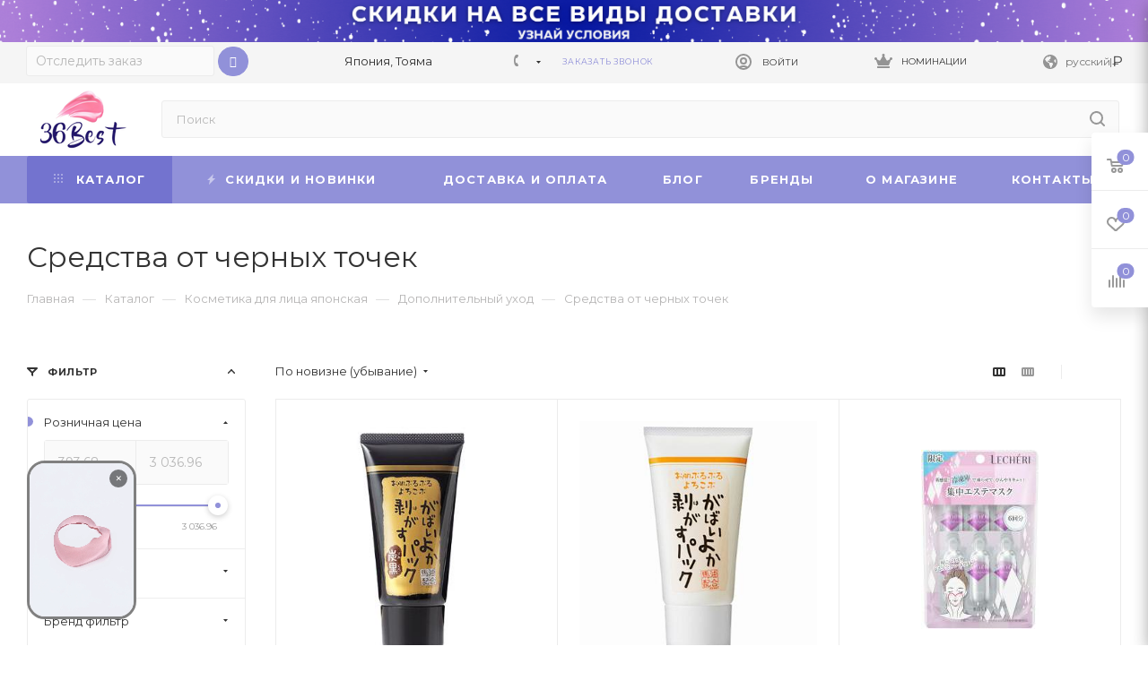

--- FILE ---
content_type: text/html; charset=UTF-8
request_url: https://36best.com/catalog/ot-chernykh-tochek/
body_size: 103966
content:
<!DOCTYPE html>
<html xmlns="http://www.w3.org/1999/xhtml" xml:lang="ru" lang="ru"  >
<head><link rel="canonical" href="https://36best.com/catalog/ot-chernykh-tochek/" />
  <title>Средства от черных точек  купить в Японии | Интернет-магазин 36best Kawai</title>
<meta name="yandex-verification" content="6679a64d8796fddc" />
  <meta name="viewport" content="initial-scale=1.0, width=device-width" />
    <meta name="HandheldFriendly" content="true" />
  <meta name="yes" content="yes" />
  <meta name="apple-mobile-web-app-status-bar-style" content="black" />
  <meta name="SKYPE_TOOLBAR" content="SKYPE_TOOLBAR_PARSER_COMPATIBLE" />
      <link rel="alternate" hreflang="ru" href="https://36best.com/catalog/ot-chernykh-tochek/"  />
<link rel="alternate" hreflang="en" href="https://36best.com/en/catalog/remedies-from-blockheads/"  />
  <meta http-equiv="Content-Type" content="text/html; charset=UTF-8" />  
        <meta name="description" content="Средства от черных точек японские купить в интернет-магазине 36best Kawai ✔ Доставка напрямую из Японии в Россию, Украину, Казахстан, Израиль и по всему миру. ✔ Гарантия качества ✔ Доступные цены ✔ Большой ассортимент товаров" />
  <script data-skip-moving="true">var t = window; t.dataLayer = t.dataLayer || []; t.conversionpro_config = t.conversionpro_config || {'ready_ym':'Y','metrika_id':'45782010','ready_ga':'Y','analytics_id':'UA-49924351-2','ready_rt':'Y','container_name':'dataLayer','site_id':'s1','base_currency':'RUB'};</script>
<script data-skip-moving="true">var t = window; t.dataLayer = t.dataLayer || []; t.retargeting_config = t.retargeting_config || {'ready_aw':'Y','adwords_var':'ecomm','adwords_cur':'RUB','ready_fb':'Y','facebook_id':'632406460432519','facebook_cur':'RUB','ready_mt':'N','mytarget_id':'','mytarget_price_id':'1','mytarget_cur':'RUB','ready_vk':'N','vkontakte_id':'','vkontakte_price_id':'','vkontakte_cur':'RUB','container_name':'dataLayer','currencies_map':{'YEN_RUB':'0.74','USD_RUB':'77.2503','EUR_RUB':'92.3973','UAH_RUB':'1.82296','KZT_RUB':'0.154662','CNY_RUB':'11.8961'}};</script>
<script data-skip-moving="true">(function(w, d, n) {var cl = "bx-core";var ht = d.documentElement;var htc = ht ? ht.className : undefined;if (htc === undefined || htc.indexOf(cl) !== -1){return;}var ua = n.userAgent;if (/(iPad;)|(iPhone;)/i.test(ua)){cl += " bx-ios";}else if (/Windows/i.test(ua)){cl += ' bx-win';}else if (/Macintosh/i.test(ua)){cl += " bx-mac";}else if (/Linux/i.test(ua) && !/Android/i.test(ua)){cl += " bx-linux";}else if (/Android/i.test(ua)){cl += " bx-android";}cl += (/(ipad|iphone|android|mobile|touch)/i.test(ua) ? " bx-touch" : " bx-no-touch");cl += w.devicePixelRatio && w.devicePixelRatio >= 2? " bx-retina": " bx-no-retina";if (/AppleWebKit/.test(ua)){cl += " bx-chrome";}else if (/Opera/.test(ua)){cl += " bx-opera";}else if (/Firefox/.test(ua)){cl += " bx-firefox";}ht.className = htc ? htc + " " + cl : cl;})(window, document, navigator);</script>

<link href="/bitrix/js/ui/design-tokens/dist/ui.design-tokens.min.css?175265384123463"  rel="stylesheet" />
<link href="/bitrix/js/ui/fonts/opensans/ui.font.opensans.min.css?17526538402320"  rel="stylesheet" />
<link href="/bitrix/js/main/popup/dist/main.popup.bundle.min.css?175490540828056"  rel="stylesheet" />
<link href="/bitrix/cache/css/s1/aspro_max/page_0866286cdc3ee645af584a267ec7df27/page_0866286cdc3ee645af584a267ec7df27_v1.css?176950392255111"  rel="stylesheet" />
<link href="/bitrix/cache/css/s1/aspro_max/default_dbd9a98ad68edd3454ee2dd4fa1feff8/default_dbd9a98ad68edd3454ee2dd4fa1feff8_v1.css?17695039222485"  rel="stylesheet" />
<link href="/bitrix/cache/css/s1/aspro_max/template_5da348fe7e1a39743b22d81a8a88bbff/template_5da348fe7e1a39743b22d81a8a88bbff_v1.css?17695039191441178"  data-template-style="true" rel="stylesheet" />
  

<script type="extension/settings" data-extension="currency.currency-core">{"region":"ru"}</script>


<link rel="preconnect" href="https://fonts.googleapis.com">
<link rel="preconnect" href="https://fonts.gstatic.com" crossorigin>
<link rel="preload" href="https://fonts.googleapis.com/css?family=Montserrat:300italic,400italic,500italic,700italic,400,300,500,700subset=latin,cyrillic-ext" as="font" crossorigin>
<link rel="stylesheet" href="https://fonts.googleapis.com/css?family=Montserrat:300italic,400italic,500italic,700italic,400,300,500,700subset=latin,cyrillic-ext">
<link rel="manifest" href="/manifest.json">
<link rel="apple-touch-icon" sizes="36x36" href="/upload/CMax/9e6/2pof8eltnkvuhrclhu3jn39vwovq2oao.png">
<link rel="apple-touch-icon" sizes="48x48" href="/upload/CMax/3bd/gcyc4lis4nytkql6ubfy9yv8d5oi7kxt.png">
<link rel="apple-touch-icon" sizes="72x72" href="/upload/CMax/b66/ugdeh764hbdj1rgus2g9icy4glis4pnz.png">
<link rel="apple-touch-icon" sizes="96x96" href="/upload/CMax/253/1c59pyx1lqv46rajcoq32trjvbc3ref1.png">
<link rel="apple-touch-icon" sizes="144x144" href="/upload/CMax/cb8/pu8yyb2x067kloh3svvu18bs9qooax4q.png">
<link rel="apple-touch-icon" sizes="192x192" href="/upload/CMax/f8e/4te4fbl5rn2b67pl4ly29muwg3ld0zd9.png">
          <script data-skip-moving="true" src="/bitrix/js/aspro.max/jquery-2.1.3.min.js"></script>
          <script data-skip-moving="true" src="/bitrix/templates/aspro_max/js/speed.min.js?=1752653843"></script>
<link rel="shortcut icon" href="/favicon.ico" type="image/x-icon" />
<link rel="apple-touch-icon" sizes="180x180" href="/upload/CMax/f68/9c3tcqmaqvoz1txk49h9iyc3u7raditn.ico" />
<meta property="ya:interaction" content="XML_FORM" />
<meta property="ya:interaction:url" content="https://36best.com/catalog/ot-chernykh-tochek/?mode=xml" />
<meta property="og:title" content="Средства от черных точек  купить в Японии | Интернет-магазин 36best Kawai" />
<meta property="og:type" content="website" />
<meta property="og:image" content="https://36best.com:443/upload/CMax/251/zxq09dbuwq929b7otwam0oyntv6e8wv2.png" />
<link rel="image_src" href="https://36best.com:443/upload/CMax/251/zxq09dbuwq929b7otwam0oyntv6e8wv2.png"  />
<meta property="og:url" content="https://36best.com:443/catalog/ot-chernykh-tochek/" />
<meta property="og:description" content="Средства от черных точек японские купить в интернет-магазине 36best Kawai ✔ Доставка напрямую из Японии в Россию, Украину, Казахстан, Израиль и по всему миру. ✔ Гарантия качества ✔ Доступные цены ✔ Большой ассортимент товаров" />

          <!-- Google verification  START -->
<meta name="google-site-verification" content="yyqPIWSnLvqx_jxApfGoCT5L2VnG492j3ZhNoRULces" />
<!-- Google verification  END -->
<!-- Facebook Pixel Code -->
<script data-skip-moving="true">
!function(f,b,e,v,n,t,s){
  if(f.fbq)return;n=f.fbq=function(){n.callMethod?
  n.callMethod.apply(n,arguments):n.queue.push(arguments)};
  if(!f._fbq)f._fbq=n;n.push=n;n.loaded=!0;n.version='2.0';
  n.queue=[];t=b.createElement(e);t.async=!0;
  t.src=v;s=b.getElementsByTagName(e)[0];
  s.parentNode.insertBefore(t,s)
}(window, document,'script','https://connect.facebook.net/en_US/fbevents.js');
fbq('init', '632406460432519');
fbq('track', 'PageView');
</script>
<noscript><img data-lazyload class="lazy" height="1" width="1" style="display:none" src="[data-uri]" data-src="https://www.facebook.com/tr?id=632406460432519&ev=PageView&noscript=1"/></noscript>
<!-- End Facebook Pixel Code -->
<!-- VK Pixel --> 
<script data-skip-moving="true">
!function(){
  var t=document.createElement("script");
  t.type="text/javascript",
  t.async=!0,
  t.src='https://vk.com/js/api/openapi.js?169',
  t.onload=function(){
    VK.Retargeting.Init("VK-RTRG-1318361-4eYFa"),VK.Retargeting.Hit()
  },document.head.appendChild(t)
}();
</script>
<noscript>
  <img data-lazyload class="lazy" src="[data-uri]" data-src="https://vk.com/rtrg?p=VK-RTRG-1318361-4eYFa" style="position:fixed; left:-999px;" alt=""/>
</noscript>
<!-- VK Pixel END --> 	</head>
<body class=" site_s1  fill_bg_n catalog-delayed-btn-" id="main" data-site="/">
    
	<div id="panel"></div>
  
        <!--'start_frame_cache_basketitems-component-block'-->                      	<div id="ajax_basket"></div>
          <!--'end_frame_cache_basketitems-component-block'-->            <div class="cd-modal-bg"></div>
    <script data-skip-moving="true">
      var solutionName = 'arMaxOptions';
    </script>
    <script src="/bitrix/templates/aspro_max/js/setTheme.php?site_id=s1&site_dir=/" data-skip-moving="true"></script>
        <div class="wrapper1  header_bgcolored long_header colored_header with_left_block  catalog_page basket_fly fly2 basket_fill_WHITE side_LEFT block_side_NORMAL catalog_icons_N banner_auto with_fast_view mheader-v1 header-vcustom header-font-lower_N regions_N title_position_LEFT fill_ footer-vcustom front-vindex1 mfixed_Y mfixed_view_always title-v3 lazy_Y with_phones compact-catalog dark-hover-overlay normal-catalog-img landing-normal big-banners-mobile-slider bottom-icons-panel-Y compact-breadcrumbs-N catalog-delayed-btn-Y  ">

<div class="mega_fixed_menu">
	<div class="maxwidth-theme">
		<svg class="svg svg-close" width="14" height="14" viewBox="0 0 14 14">
		  <path data-name="Rounded Rectangle 568 copy 16" d="M1009.4,953l5.32,5.315a0.987,0.987,0,0,1,0,1.4,1,1,0,0,1-1.41,0L1008,954.4l-5.32,5.315a0.991,0.991,0,0,1-1.4-1.4L1006.6,953l-5.32-5.315a0.991,0.991,0,0,1,1.4-1.4l5.32,5.315,5.31-5.315a1,1,0,0,1,1.41,0,0.987,0.987,0,0,1,0,1.4Z" transform="translate(-1001 -946)"></path>
		</svg>
		<i class="svg svg-close mask arrow"></i>
		<div class="row">
			<div class="col-md-9">
				<div class="left_menu_block">
					<div class="logo_block flexbox flexbox--row align-items-normal">
						<div class="logo">
							<a href="/"><img src="/upload/CMax/251/zxq09dbuwq929b7otwam0oyntv6e8wv2.png" alt="Интернет-магазин японских товаров 36Best Kawai" title="Интернет-магазин японских товаров 36Best Kawai" data-src="" /></a>						</div>
						<div class="top-description addr">
							<span style="color: #1d1363;">Японские товары для красоты и здоровья с</span><span style="color: #1d1363;">&nbsp;доставкой по миру</span><br>						</div>
					</div>
					<div class="search_block">
						<div class="search_wrap">
							<div class="search-block">
												<div class="search-wrapper">
				<div id="title-search_mega_menu">
					<form action="/catalog/" class="search">
						<div class="search-input-div">
							<input class="search-input" id="title-search-input_mega_menu" type="text" name="q" value="" placeholder="Поиск" size="20" maxlength="50" autocomplete="off" />
						</div>
						<div class="search-button-div">
							<button class="btn btn-search" type="submit" name="s" value="Найти"><i class="svg inline  svg-inline-search2" aria-hidden="true" ><svg class="" width="17" height="17" viewBox="0 0 17 17" aria-hidden="true"><path class="cls-1" d="M16.709,16.719a1,1,0,0,1-1.412,0l-3.256-3.287A7.475,7.475,0,1,1,15,7.5a7.433,7.433,0,0,1-1.549,4.518l3.258,3.289A1,1,0,0,1,16.709,16.719ZM7.5,2A5.5,5.5,0,1,0,13,7.5,5.5,5.5,0,0,0,7.5,2Z"></path></svg></i></button>
							<span class="close-block inline-search-hide"><span class="svg svg-close close-icons"></span></span>
						</div>
					</form>
				</div>
			</div>
								</div>
						</div>
					</div>
										<!-- noindex -->

  <div class="burger_menu_wrapper">
    
      <div class="top_link_wrapper">
        <div class="menu-item dropdown catalog wide_menu   active">
          <div class="wrap">
            <a class="dropdown-toggle" href="/catalog/">
              <div class="link-title color-theme-hover">
                                  <i class="svg inline  svg-inline-icon_catalog" aria-hidden="true" ><svg xmlns="http://www.w3.org/2000/svg" width="10" height="10" viewBox="0 0 10 10"><path  data-name="Rounded Rectangle 969 copy 7" class="cls-1" d="M644,76a1,1,0,1,1-1,1A1,1,0,0,1,644,76Zm4,0a1,1,0,1,1-1,1A1,1,0,0,1,648,76Zm4,0a1,1,0,1,1-1,1A1,1,0,0,1,652,76Zm-8,4a1,1,0,1,1-1,1A1,1,0,0,1,644,80Zm4,0a1,1,0,1,1-1,1A1,1,0,0,1,648,80Zm4,0a1,1,0,1,1-1,1A1,1,0,0,1,652,80Zm-8,4a1,1,0,1,1-1,1A1,1,0,0,1,644,84Zm4,0a1,1,0,1,1-1,1A1,1,0,0,1,648,84Zm4,0a1,1,0,1,1-1,1A1,1,0,0,1,652,84Z" transform="translate(-643 -76)"/></svg></i>                                Каталог              </div>
            </a>
                          <span class="tail"></span>
              <div class="burger-dropdown-menu row">
                <div class="menu-wrapper" >
                  
                                                            <div class="col-md-4   ">
                                            <a href="/catalog/sale/" class="color-theme-hover" title="SALE">
                        <span class="name option-font-bold">SALE</span>
                      </a>
                                          </div>
                  
                                                            <div class="col-md-4 dropdown-submenu  ">
                                            <a href="/catalog/kosmetika-dlya-litsa/" class="color-theme-hover" title="УХОД ЗА ЛИЦОМ">
                        <span class="name option-font-bold">УХОД ЗА ЛИЦОМ</span>
                      </a>
                                                <div class="burger-dropdown-menu toggle_menu">
                                                                                  <div class="menu-item   ">
                              <a href="/catalog/S_keramidami/" title="C керамидами">
                                <span class="name color-theme-hover">C керамидами</span>
                              </a>
                                                          </div>
                                                                                  <div class="menu-item   ">
                              <a href="/catalog/sredstva-dlya-ochishcheniya-litsa/" title="Средства для очищения и умывания лица">
                                <span class="name color-theme-hover">Средства для очищения и умывания лица</span>
                              </a>
                                                          </div>
                                                                                  <div class="menu-item   ">
                              <a href="/catalog/kosmetsevtika/" title="Космецевтика">
                                <span class="name color-theme-hover">Космецевтика</span>
                              </a>
                                                          </div>
                                                                                  <div class="menu-item   ">
                              <a href="/catalog/kontsentrirovannye_essentsii/" title="Концентрированные эссенции">
                                <span class="name color-theme-hover">Концентрированные эссенции</span>
                              </a>
                                                          </div>
                                                                                  <div class="menu-item   ">
                              <a href="/catalog/emulsii_dlya_litsa/" title="Эмульсии">
                                <span class="name color-theme-hover">Эмульсии</span>
                              </a>
                                                          </div>
                                                                                  <div class="menu-item   ">
                              <a href="/catalog/kosmetika_s_vitaminom_c/" title="С витамином C">
                                <span class="name color-theme-hover">С витамином C</span>
                              </a>
                                                          </div>
                                                                                  <div class="menu-item   ">
                              <a href="/catalog/organicheskaya-kosmetika/" title="Органическая">
                                <span class="name color-theme-hover">Органическая</span>
                              </a>
                                                          </div>
                                                                                  <div class="menu-item   ">
                              <a href="/catalog/shelkovaya-roskosh-4949/" title="Шелковая роскошь">
                                <span class="name color-theme-hover">Шелковая роскошь</span>
                              </a>
                                                          </div>
                                                                                  <div class="menu-item   ">
                              <a href="/catalog/platsentarnaya-kosmetika/" title="Плацентарная">
                                <span class="name color-theme-hover">Плацентарная</span>
                              </a>
                                                          </div>
                                                                                  <div class="menu-item   ">
                              <a href="/catalog/osnovnoy-ukhod/" title="Основной уход">
                                <span class="name color-theme-hover">Основной уход</span>
                              </a>
                                                          </div>
                                                                                  <div class="menu-item collapsed  ">
                              <a href="/catalog/dopolnitelnyy-ukhod/" title="Дополнительный уход">
                                <span class="name color-theme-hover">Дополнительный уход</span>
                              </a>
                                                          </div>
                                                                                  <div class="menu-item collapsed  ">
                              <a href="/catalog/maski-dlya-litsa-4994/" title="Маски для лица">
                                <span class="name color-theme-hover">Маски для лица</span>
                              </a>
                                                          </div>
                                                                                  <div class="menu-item collapsed  ">
                              <a href="/catalog/pilingi/" title="Пилинги">
                                <span class="name color-theme-hover">Пилинги</span>
                              </a>
                                                          </div>
                                                                                  <div class="menu-item collapsed  ">
                              <a href="/catalog/solntsezashchitnye-sredstva/" title="Солнцезащитные средства">
                                <span class="name color-theme-hover">Солнцезащитные средства</span>
                              </a>
                                                          </div>
                                                                                  <div class="menu-item collapsed  ">
                              <a href="/catalog/kosmetika_na_osnove_sake/" title="На основе саке">
                                <span class="name color-theme-hover">На основе саке</span>
                              </a>
                                                          </div>
                                                                                  <div class="menu-item collapsed  ">
                              <a href="/catalog/skvalan/" title="Сквалан">
                                <span class="name color-theme-hover">Сквалан</span>
                              </a>
                                                          </div>
                                                                                  <div class="menu-item collapsed  ">
                              <a href="/catalog/zolotaya-roskosh_/" title="Золотая роскошь">
                                <span class="name color-theme-hover">Золотая роскошь</span>
                              </a>
                                                          </div>
                                                                                  <div class="menu-item collapsed  ">
                              <a href="/catalog/sredstva-ot-pigmentatsii-na-litse/" title="Отбеливающая">
                                <span class="name color-theme-hover">Отбеливающая</span>
                              </a>
                                                          </div>
                                                                                  <div class="menu-item collapsed  ">
                              <a href="/catalog/tipy-kozhi/" title="Типы кожи">
                                <span class="name color-theme-hover">Типы кожи</span>
                              </a>
                                                          </div>
                                                                                  <div class="menu-item collapsed  ">
                              <a href="/catalog/linii-brendov/" title="Линии брендов">
                                <span class="name color-theme-hover">Линии брендов</span>
                              </a>
                                                          </div>
                                                                                  <div class="menu-item collapsed  ">
                              <a href="/catalog/poleznye-melochi/" title="Полезные мелочи">
                                <span class="name color-theme-hover">Полезные мелочи</span>
                              </a>
                                                          </div>
                                                                                  <div class="menu-item collapsed  ">
                              <a href="/catalog/probniki/" title="Пробники">
                                <span class="name color-theme-hover">Пробники</span>
                              </a>
                                                          </div>
                                                                                  <div class="menu-item collapsed  ">
                              <a href="/catalog/krasota_iznutri_/" title="Красота изнутри ">
                                <span class="name color-theme-hover">Красота изнутри </span>
                              </a>
                                                          </div>
                                                                                  <div class="menu-item collapsed  ">
                              <a href="/catalog/premium-kosmetika/" title="Премиум">
                                <span class="name color-theme-hover">Премиум</span>
                              </a>
                                                          </div>
                                                  </div>
                                          </div>
                  
                                                            <div class="col-md-4 dropdown-submenu  ">
                                            <a href="/catalog/dekorativnaya-kosmetika/" class="color-theme-hover" title="ДЕКОРАТИВНАЯ КОСМЕТИКА">
                        <span class="name option-font-bold">ДЕКОРАТИВНАЯ КОСМЕТИКА</span>
                      </a>
                                                <div class="burger-dropdown-menu toggle_menu">
                                                                                  <div class="menu-item   ">
                              <a href="/catalog/dekorativnaya-kosmetika-dlya-litsa/" title="Для лица">
                                <span class="name color-theme-hover">Для лица</span>
                              </a>
                                                          </div>
                                                                                  <div class="menu-item   ">
                              <a href="/catalog/kisti-dlya-kosmetiki/" title="Кисти для косметики и макияжа">
                                <span class="name color-theme-hover">Кисти для косметики и макияжа</span>
                              </a>
                                                          </div>
                                                                                  <div class="menu-item   ">
                              <a href="/catalog/konsilery-/" title="Консилеры ">
                                <span class="name color-theme-hover">Консилеры </span>
                              </a>
                                                          </div>
                                                                                  <div class="menu-item   ">
                              <a href="/catalog/kosmetika-dlya-glaz/" title="Для глаз">
                                <span class="name color-theme-hover">Для глаз</span>
                              </a>
                                                          </div>
                                                                                  <div class="menu-item   ">
                              <a href="/catalog/kosmetika-dlya-gub/" title="Для губ">
                                <span class="name color-theme-hover">Для губ</span>
                              </a>
                                                          </div>
                                                                                  <div class="menu-item   ">
                              <a href="/catalog/parfyum/" title="Парфюм и туалетная вода">
                                <span class="name color-theme-hover">Парфюм и туалетная вода</span>
                              </a>
                                                          </div>
                                                                                  <div class="menu-item   ">
                              <a href="/catalog/poleznye-melochi-3034/" title="Полезные мелочи">
                                <span class="name color-theme-hover">Полезные мелочи</span>
                              </a>
                                                          </div>
                                                                                  <div class="menu-item   ">
                              <a href="/catalog/linii-brendov-3037/" title="Линии брендов">
                                <span class="name color-theme-hover">Линии брендов</span>
                              </a>
                                                          </div>
                                                  </div>
                                          </div>
                  
                                                            <div class="col-md-4 dropdown-submenu  ">
                                            <a href="/catalog/sredstva-po-ukhodu-za-telom/" class="color-theme-hover" title="УХОД ЗА ТЕЛОМ">
                        <span class="name option-font-bold">УХОД ЗА ТЕЛОМ</span>
                      </a>
                                                <div class="burger-dropdown-menu toggle_menu">
                                                                                  <div class="menu-item   ">
                              <a href="/catalog/blokatory_virusov/" title="Блокаторы вирусов">
                                <span class="name color-theme-hover">Блокаторы вирусов</span>
                              </a>
                                                          </div>
                                                                                  <div class="menu-item   ">
                              <a href="/catalog/zubnaya_pasta/" title="Зубные пасты и гигиена рта ">
                                <span class="name color-theme-hover">Зубные пасты и гигиена рта </span>
                              </a>
                                                          </div>
                                                                                  <div class="menu-item   ">
                              <a href="/catalog/pudra-dlya-tela/" title="Пудра для тела">
                                <span class="name color-theme-hover">Пудра для тела</span>
                              </a>
                                                          </div>
                                                                                  <div class="menu-item   ">
                              <a href="/catalog/sanskriny-dlya-tela/" title="Санскрины для тела">
                                <span class="name color-theme-hover">Санскрины для тела</span>
                              </a>
                                                          </div>
                                                                                  <div class="menu-item   ">
                              <a href="/catalog/skraby-dlya-tela/" title="Скрабы для тела">
                                <span class="name color-theme-hover">Скрабы для тела</span>
                              </a>
                                                          </div>
                                                                                  <div class="menu-item   ">
                              <a href="/catalog/sprei-dlya-tela/" title="Спреи для тела">
                                <span class="name color-theme-hover">Спреи для тела</span>
                              </a>
                                                          </div>
                                                                                  <div class="menu-item   ">
                              <a href="/catalog/sredstva-dlya-uvlazhneniya-kozhi/" title="Средства для увлажнения кожи">
                                <span class="name color-theme-hover">Средства для увлажнения кожи</span>
                              </a>
                                                          </div>
                                                                                  <div class="menu-item   ">
                              <a href="/catalog/zubnye_shchetki/" title="Зубные щетки">
                                <span class="name color-theme-hover">Зубные щетки</span>
                              </a>
                                                          </div>
                                                                                  <div class="menu-item   ">
                              <a href="/catalog/intim1/" title="Интимная косметика">
                                <span class="name color-theme-hover">Интимная косметика</span>
                              </a>
                                                          </div>
                                                                                  <div class="menu-item   ">
                              <a href="/catalog/linii-brendov-3181/" title="Линии брендов">
                                <span class="name color-theme-hover">Линии брендов</span>
                              </a>
                                                          </div>
                                                                                  <div class="menu-item collapsed  ">
                              <a href="/catalog/massazhery-dlya-tela/" title="Массажеры для тела">
                                <span class="name color-theme-hover">Массажеры для тела</span>
                              </a>
                                                          </div>
                                                                                  <div class="menu-item collapsed  ">
                              <a href="/catalog/mochalki-dlya-tela/" title="Мочалки для тела">
                                <span class="name color-theme-hover">Мочалки для тела</span>
                              </a>
                                                          </div>
                                                                                  <div class="menu-item collapsed  ">
                              <a href="/catalog/poleznye-melochi_/" title="Полезные мелочи">
                                <span class="name color-theme-hover">Полезные мелочи</span>
                              </a>
                                                          </div>
                                                                                  <div class="menu-item collapsed  ">
                              <a href="/catalog/soli-dlya-vanny/" title="Соли для ванны">
                                <span class="name color-theme-hover">Соли для ванны</span>
                              </a>
                                                          </div>
                                                                                  <div class="menu-item collapsed  ">
                              <a href="/catalog/sredstva-dlya-depilyatsii/" title="Для депиляции">
                                <span class="name color-theme-hover">Для депиляции</span>
                              </a>
                                                          </div>
                                                                                  <div class="menu-item collapsed  ">
                              <a href="/catalog/sredstva-dlya-ukhoda-za-nogami/" title="Для ухода за ногами">
                                <span class="name color-theme-hover">Для ухода за ногами</span>
                              </a>
                                                          </div>
                                                                                  <div class="menu-item collapsed  ">
                              <a href="/catalog/sredstva-po-ukhodu-za-rukami/" title="Для рук и ногтей">
                                <span class="name color-theme-hover">Для рук и ногтей</span>
                              </a>
                                                          </div>
                                                                                  <div class="menu-item collapsed  ">
                              <a href="/catalog/shelkovaya-roskosh-3195/" title="Шелковая роскошь">
                                <span class="name color-theme-hover">Шелковая роскошь</span>
                              </a>
                                                          </div>
                                                                                  <div class="menu-item collapsed  ">
                              <a href="/catalog/yaponskie-dezodoranty/" title="Дезодоранты">
                                <span class="name color-theme-hover">Дезодоранты</span>
                              </a>
                                                          </div>
                                                                                  <div class="menu-item collapsed  ">
                              <a href="/catalog/yaponskie_plastyri_/" title="Пластыри ">
                                <span class="name color-theme-hover">Пластыри </span>
                              </a>
                                                          </div>
                                                                                  <div class="menu-item collapsed  ">
                              <a href="/catalog/yaponskoe-mylo-i-geli-dlya-dusha/" title="Мыло и гели для душа">
                                <span class="name color-theme-hover">Мыло и гели для душа</span>
                              </a>
                                                          </div>
                                                                                  <div class="menu-item collapsed  ">
                              <a href="/catalog/bolshoy_razmer_1/" title="Большой размер!">
                                <span class="name color-theme-hover">Большой размер!</span>
                              </a>
                                                          </div>
                                                                                  <div class="menu-item collapsed  ">
                              <a href="/catalog/super_slim/" title="Super Slim">
                                <span class="name color-theme-hover">Super Slim</span>
                              </a>
                                                          </div>
                                                                                  <div class="menu-item collapsed  ">
                              <a href="/catalog/krem_dlya_grudi/" title="Крем для груди">
                                <span class="name color-theme-hover">Крем для груди</span>
                              </a>
                                                          </div>
                                                  </div>
                                          </div>
                  
                                                            <div class="col-md-4 dropdown-submenu  ">
                                            <a href="/catalog/sredstva-po-ukhodu-za-volosami/" class="color-theme-hover" title="УХОД ЗА ВОЛОСАМИ">
                        <span class="name option-font-bold">УХОД ЗА ВОЛОСАМИ</span>
                      </a>
                                                <div class="burger-dropdown-menu toggle_menu">
                                                                                  <div class="menu-item   ">
                              <a href="/catalog/vitaminy-dlya-volos/" title="Витамины для волос">
                                <span class="name color-theme-hover">Витамины для волос</span>
                              </a>
                                                          </div>
                                                                                  <div class="menu-item   ">
                              <a href="/catalog/kraska_dlya_volos/" title="Краска для волос">
                                <span class="name color-theme-hover">Краска для волос</span>
                              </a>
                                                          </div>
                                                                                  <div class="menu-item   ">
                              <a href="/catalog/ot-perkhoti/" title="От перхоти">
                                <span class="name color-theme-hover">От перхоти</span>
                              </a>
                                                          </div>
                                                                                  <div class="menu-item   ">
                              <a href="/catalog/rascheski-dlya-volos/" title="Расчески для волос">
                                <span class="name color-theme-hover">Расчески для волос</span>
                              </a>
                                                          </div>
                                                                                  <div class="menu-item   ">
                              <a href="/catalog/sprei-dlya-volos/" title="Спреи">
                                <span class="name color-theme-hover">Спреи</span>
                              </a>
                                                          </div>
                                                                                  <div class="menu-item   ">
                              <a href="/catalog/essentsii-dlya-volos/" title="Эссенции">
                                <span class="name color-theme-hover">Эссенции</span>
                              </a>
                                                          </div>
                                                                                  <div class="menu-item   ">
                              <a href="/catalog/piling_kozhi_golovy/" title="Пилинг кожи головы">
                                <span class="name color-theme-hover">Пилинг кожи головы</span>
                              </a>
                                                          </div>
                                                                                  <div class="menu-item   ">
                              <a href="/catalog/krem_dlya_volos/" title="Крем">
                                <span class="name color-theme-hover">Крем</span>
                              </a>
                                                          </div>
                                                                                  <div class="menu-item   ">
                              <a href="/catalog/syvorotki_dlya_volos/" title="Сыворотки для волос">
                                <span class="name color-theme-hover">Сыворотки для волос</span>
                              </a>
                                                          </div>
                                                                                  <div class="menu-item   ">
                              <a href="/catalog/konditsionery-dlya-volos/" title="Кондиционеры и бальзамы">
                                <span class="name color-theme-hover">Кондиционеры и бальзамы</span>
                              </a>
                                                          </div>
                                                                                  <div class="menu-item collapsed  ">
                              <a href="/catalog/maski-dlya-volos/" title="Маски">
                                <span class="name color-theme-hover">Маски</span>
                              </a>
                                                          </div>
                                                                                  <div class="menu-item collapsed  ">
                              <a href="/catalog/masla-dlya-volos/" title="Масла">
                                <span class="name color-theme-hover">Масла</span>
                              </a>
                                                          </div>
                                                                                  <div class="menu-item collapsed  ">
                              <a href="/catalog/sredstva-dlya-ukladki-volos/" title="Для укладки">
                                <span class="name color-theme-hover">Для укладки</span>
                              </a>
                                                          </div>
                                                                                  <div class="menu-item collapsed  ">
                              <a href="/catalog/yaponskie-shampuni/" title=" Шампуни">
                                <span class="name color-theme-hover"> Шампуни</span>
                              </a>
                                                          </div>
                                                                                  <div class="menu-item collapsed  ">
                              <a href="/catalog/sredstva-po-tipam-volos/" title="Средства по типам волос">
                                <span class="name color-theme-hover">Средства по типам волос</span>
                              </a>
                                                          </div>
                                                                                  <div class="menu-item collapsed  ">
                              <a href="/catalog/linii-brendov-3219/" title="Линии брендов">
                                <span class="name color-theme-hover">Линии брендов</span>
                              </a>
                                                          </div>
                                                  </div>
                                          </div>
                  
                                                            <div class="col-md-4 dropdown-submenu  ">
                                            <a href="/catalog/tovary-dlya-detey/" class="color-theme-hover" title="ТОВАРЫ ДЛЯ ДЕТЕЙ">
                        <span class="name option-font-bold">ТОВАРЫ ДЛЯ ДЕТЕЙ</span>
                      </a>
                                                <div class="burger-dropdown-menu toggle_menu">
                                                                                  <div class="menu-item   ">
                              <a href="/catalog/aksessuary-dlya-kormleniya/" title="Аксессуары для кормления">
                                <span class="name color-theme-hover">Аксессуары для кормления</span>
                              </a>
                                                          </div>
                                                                                  <div class="menu-item   ">
                              <a href="/catalog/detskaya-kosmetika/" title="Детская косметика">
                                <span class="name color-theme-hover">Детская косметика</span>
                              </a>
                                                          </div>
                                                                                  <div class="menu-item   ">
                              <a href="/catalog/zashchita-dlya-zubov_/" title="Защита для зубов">
                                <span class="name color-theme-hover">Защита для зубов</span>
                              </a>
                                                          </div>
                                                                                  <div class="menu-item   ">
                              <a href="/catalog/igrushki/" title="Игрушки для детей">
                                <span class="name color-theme-hover">Игрушки для детей</span>
                              </a>
                                                          </div>
                                                                                  <div class="menu-item   ">
                              <a href="/catalog/poleznye-melochi-3334/" title="Полезные мелочи">
                                <span class="name color-theme-hover">Полезные мелочи</span>
                              </a>
                                                          </div>
                                                                                  <div class="menu-item   ">
                              <a href="/catalog/pri-prostude-3335/" title="При простуде">
                                <span class="name color-theme-hover">При простуде</span>
                              </a>
                                                          </div>
                                                                                  <div class="menu-item   ">
                              <a href="/catalog/sladosti-dlya-detey/" title="Сладости для детей">
                                <span class="name color-theme-hover">Сладости для детей</span>
                              </a>
                                                          </div>
                                                                                  <div class="menu-item   ">
                              <a href="/catalog/sredstva-ot-nasekomykh/" title="Средства от насекомых">
                                <span class="name color-theme-hover">Средства от насекомых</span>
                              </a>
                                                          </div>
                                                                                  <div class="menu-item   ">
                              <a href="/catalog/shkolnikam/" title="Школьникам">
                                <span class="name color-theme-hover">Школьникам</span>
                              </a>
                                                          </div>
                                                                                  <div class="menu-item   ">
                              <a href="/catalog/yaponskaya-bytovaya-khimiya/" title="Бытовая химия">
                                <span class="name color-theme-hover">Бытовая химия</span>
                              </a>
                                                          </div>
                                                                                  <div class="menu-item collapsed  ">
                              <a href="/catalog/yaponskie-vitaminy-dlya-detey/" title="Витамины для детей">
                                <span class="name color-theme-hover">Витамины для детей</span>
                              </a>
                                                          </div>
                                                  </div>
                                          </div>
                  
                                                            <div class="col-md-4 dropdown-submenu  ">
                                            <a href="/catalog/tovary-dlya-zhenshchin/" class="color-theme-hover" title="ТОВАРЫ ДЛЯ ЖЕНЩИН">
                        <span class="name option-font-bold">ТОВАРЫ ДЛЯ ЖЕНЩИН</span>
                      </a>
                                                <div class="burger-dropdown-menu toggle_menu">
                                                                                  <div class="menu-item   ">
                              <a href="/catalog/kollagen/" title="Коллаген">
                                <span class="name color-theme-hover">Коллаген</span>
                              </a>
                                                          </div>
                                                                                  <div class="menu-item   ">
                              <a href="/catalog/britvennye-prinadlezhnosti/" title="Бритвенные принадлежности">
                                <span class="name color-theme-hover">Бритвенные принадлежности</span>
                              </a>
                                                          </div>
                                                                                  <div class="menu-item   ">
                              <a href="/catalog/gigiena/" title="Гигиена">
                                <span class="name color-theme-hover">Гигиена</span>
                              </a>
                                                          </div>
                                                                                  <div class="menu-item   ">
                              <a href="/catalog/dlya-mamy/" title="Для мамы">
                                <span class="name color-theme-hover">Для мамы</span>
                              </a>
                                                          </div>
                                                                                  <div class="menu-item   ">
                              <a href="/catalog/dlya_stroynosti/" title="Для стройности">
                                <span class="name color-theme-hover">Для стройности</span>
                              </a>
                                                          </div>
                                                                                  <div class="menu-item   ">
                              <a href="/catalog/ukrasheniya-3353/" title="Украшения">
                                <span class="name color-theme-hover">Украшения</span>
                              </a>
                                                          </div>
                                                                                  <div class="menu-item   ">
                              <a href="/catalog/khozyayushkam/" title="Хозяюшкам">
                                <span class="name color-theme-hover">Хозяюшкам</span>
                              </a>
                                                          </div>
                                                                                  <div class="menu-item   ">
                              <a href="/catalog/dlya_krasoty/" title="Для красоты">
                                <span class="name color-theme-hover">Для красоты</span>
                              </a>
                                                          </div>
                                                  </div>
                                          </div>
                  
                                                            <div class="col-md-4 dropdown-submenu  ">
                                            <a href="/catalog/tovary-dlya-muzhchin/" class="color-theme-hover" title="ТОВАРЫ ДЛЯ МУЖЧИН">
                        <span class="name option-font-bold">ТОВАРЫ ДЛЯ МУЖЧИН</span>
                      </a>
                                                <div class="burger-dropdown-menu toggle_menu">
                                                                                  <div class="menu-item   ">
                              <a href="/catalog/britvennye-prinadlezhnosti-3358/" title="Бритвенные принадлежности">
                                <span class="name color-theme-hover">Бритвенные принадлежности</span>
                              </a>
                                                          </div>
                                                                                  <div class="menu-item   ">
                              <a href="/catalog/vitaminy-dlya-muzhchin/" title="Витамины для мужчин">
                                <span class="name color-theme-hover">Витамины для мужчин</span>
                              </a>
                                                          </div>
                                                                                  <div class="menu-item   ">
                              <a href="/catalog/kontratseptivy/" title="Контрацептивы">
                                <span class="name color-theme-hover">Контрацептивы</span>
                              </a>
                                                          </div>
                                                                                  <div class="menu-item   ">
                              <a href="/catalog/kosmetika-dlya-muzhchin/" title="Косметика для мужчин">
                                <span class="name color-theme-hover">Косметика для мужчин</span>
                              </a>
                                                          </div>
                                                                                  <div class="menu-item   ">
                              <a href="/catalog/liniya-uno-ot-shisedo/" title="Линия UNO от Shisedo">
                                <span class="name color-theme-hover">Линия UNO от Shisedo</span>
                              </a>
                                                          </div>
                                                                                  <div class="menu-item   ">
                              <a href="/catalog/muzhskie-dezodoranty/" title="Мужские дезодоранты">
                                <span class="name color-theme-hover">Мужские дезодоранты</span>
                              </a>
                                                          </div>
                                                                                  <div class="menu-item   ">
                              <a href="/catalog/ukhod-za-volosami/" title="Уход за волосами">
                                <span class="name color-theme-hover">Уход за волосами</span>
                              </a>
                                                          </div>
                                                                                  <div class="menu-item   ">
                              <a href="/catalog/melochi/" title="Мелочи">
                                <span class="name color-theme-hover">Мелочи</span>
                              </a>
                                                          </div>
                                                                                  <div class="menu-item   ">
                              <a href="/catalog/apparaty_dlya_volos/" title="Аппараты для волос">
                                <span class="name color-theme-hover">Аппараты для волос</span>
                              </a>
                                                          </div>
                                                                                  <div class="menu-item   ">
                              <a href="/catalog/massazhery_dlya_muzhchin/" title="Массажеры для мужчин">
                                <span class="name color-theme-hover">Массажеры для мужчин</span>
                              </a>
                                                          </div>
                                                  </div>
                                          </div>
                  
                                                            <div class="col-md-4 dropdown-submenu  ">
                                            <a href="/catalog/yaponskie-vitaminy/" class="color-theme-hover" title="ЯПОНСКИЕ ВИТАМИНЫ">
                        <span class="name option-font-bold">ЯПОНСКИЕ ВИТАМИНЫ</span>
                      </a>
                                                <div class="burger-dropdown-menu toggle_menu">
                                                                                  <div class="menu-item   ">
                              <a href="/catalog/nutrienty_i_produkty/" title="Hot Price">
                                <span class="name color-theme-hover">Hot Price</span>
                              </a>
                                                          </div>
                                                                                  <div class="menu-item   ">
                              <a href="/catalog/vitaminy_dhc/" title="DHC">
                                <span class="name color-theme-hover">DHC</span>
                              </a>
                                                          </div>
                                                                                  <div class="menu-item   ">
                              <a href="/catalog/orihiro/" title="Orihiro">
                                <span class="name color-theme-hover">Orihiro</span>
                              </a>
                                                          </div>
                                                                                  <div class="menu-item   ">
                              <a href="/catalog/collagen/" title="Коллаген">
                                <span class="name color-theme-hover">Коллаген</span>
                              </a>
                                                          </div>
                                                                                  <div class="menu-item   ">
                              <a href="/catalog/antioksidanty/" title="Антиоксиданты">
                                <span class="name color-theme-hover">Антиоксиданты</span>
                              </a>
                                                          </div>
                                                                                  <div class="menu-item   ">
                              <a href="/catalog/aodziru/" title="Аодзиру">
                                <span class="name color-theme-hover">Аодзиру</span>
                              </a>
                                                          </div>
                                                                                  <div class="menu-item   ">
                              <a href="/catalog/vitaminy_dear_natura/" title="Dear-Natura">
                                <span class="name color-theme-hover">Dear-Natura</span>
                              </a>
                                                          </div>
                                                                                  <div class="menu-item   ">
                              <a href="/catalog/vitaminy_fancl_po_vozrastam/" title="Витамины Fancl по возрастам">
                                <span class="name color-theme-hover">Витамины Fancl по возрастам</span>
                              </a>
                                                          </div>
                                                                                  <div class="menu-item   ">
                              <a href="/catalog/vitaminy-dlya-glaz/" title="Для глаз и улучшения зрения">
                                <span class="name color-theme-hover">Для глаз и улучшения зрения</span>
                              </a>
                                                          </div>
                                                                                  <div class="menu-item   ">
                              <a href="/catalog/vitaminy-dlya-zhivotnykh/" title="Для животных">
                                <span class="name color-theme-hover">Для животных</span>
                              </a>
                                                          </div>
                                                                                  <div class="menu-item collapsed  ">
                              <a href="/catalog/vitaminy-dlya-krasoty/" title="Для красоты">
                                <span class="name color-theme-hover">Для красоты</span>
                              </a>
                                                          </div>
                                                                                  <div class="menu-item collapsed  ">
                              <a href="/catalog/vitaminy-dlya-serdtsa/" title="Для сердца">
                                <span class="name color-theme-hover">Для сердца</span>
                              </a>
                                                          </div>
                                                                                  <div class="menu-item collapsed  ">
                              <a href="/catalog/nattokinaza/" title="Наттокиназа">
                                <span class="name color-theme-hover">Наттокиназа</span>
                              </a>
                                                          </div>
                                                                                  <div class="menu-item collapsed  ">
                              <a href="/catalog/ot_allergii/" title="От аллергии">
                                <span class="name color-theme-hover">От аллергии</span>
                              </a>
                                                          </div>
                                                                                  <div class="menu-item collapsed  ">
                              <a href="/catalog/prostuda_/" title="От простуды">
                                <span class="name color-theme-hover">От простуды</span>
                              </a>
                                                          </div>
                                                                                  <div class="menu-item collapsed  ">
                              <a href="/catalog/sportivnoe_pitanie_/" title="Спортивное питание ">
                                <span class="name color-theme-hover">Спортивное питание </span>
                              </a>
                                                          </div>
                                                                                  <div class="menu-item collapsed  ">
                              <a href="/catalog/yaponskie_glaznye_kapli_/" title="Японские глазные капли ">
                                <span class="name color-theme-hover">Японские глазные капли </span>
                              </a>
                                                          </div>
                                                                                  <div class="menu-item collapsed  ">
                              <a href="/catalog/covid_19/" title="COVID'19">
                                <span class="name color-theme-hover">COVID'19</span>
                              </a>
                                                          </div>
                                                                                  <div class="menu-item collapsed  ">
                              <a href="/catalog/vitaminy_seedcoms/" title="Seedcoms">
                                <span class="name color-theme-hover">Seedcoms</span>
                              </a>
                                                          </div>
                                                                                  <div class="menu-item collapsed  ">
                              <a href="/catalog/puerariya_mirifika/" title="Пуэрария мирифика">
                                <span class="name color-theme-hover">Пуэрария мирифика</span>
                              </a>
                                                          </div>
                                                                                  <div class="menu-item collapsed  ">
                              <a href="/catalog/gemovoe_zhelezo/" title="Гемовое железо">
                                <span class="name color-theme-hover">Гемовое железо</span>
                              </a>
                                                          </div>
                                                                                  <div class="menu-item collapsed  ">
                              <a href="/catalog/astaksantin/" title="Астаксантин">
                                <span class="name color-theme-hover">Астаксантин</span>
                              </a>
                                                          </div>
                                                                                  <div class="menu-item collapsed  ">
                              <a href="/catalog/glyukozamin/" title="Глюкозамин">
                                <span class="name color-theme-hover">Глюкозамин</span>
                              </a>
                                                          </div>
                                                                                  <div class="menu-item collapsed  ">
                              <a href="/catalog/kvertsetin/" title="Кверцетин">
                                <span class="name color-theme-hover">Кверцетин</span>
                              </a>
                                                          </div>
                                                                                  <div class="menu-item collapsed  ">
                              <a href="/catalog/omega/" title="Омега">
                                <span class="name color-theme-hover">Омега</span>
                              </a>
                                                          </div>
                                                                                  <div class="menu-item collapsed  ">
                              <a href="/catalog/osennie_vitaminy/" title="Осенние витамины">
                                <span class="name color-theme-hover">Осенние витамины</span>
                              </a>
                                                          </div>
                                                                                  <div class="menu-item collapsed  ">
                              <a href="/catalog/koenzim_q10/" title="Коэнзим Q10">
                                <span class="name color-theme-hover">Коэнзим Q10</span>
                              </a>
                                                          </div>
                                                                                  <div class="menu-item collapsed  ">
                              <a href="/catalog/platsenta_vit/" title="Плацента">
                                <span class="name color-theme-hover">Плацента</span>
                              </a>
                                                          </div>
                                                                                  <div class="menu-item collapsed  ">
                              <a href="/catalog/vitaminy-dlya-povysheniya-immuniteta/" title="Для повышения и укрепления иммунитета">
                                <span class="name color-theme-hover">Для повышения и укрепления иммунитета</span>
                              </a>
                                                          </div>
                                                                                  <div class="menu-item collapsed  ">
                              <a href="/catalog/vitaminy-iz-yaponii/" title="Витамины из Японии">
                                <span class="name color-theme-hover">Витамины из Японии</span>
                              </a>
                                                          </div>
                                                                                  <div class="menu-item collapsed  ">
                              <a href="/catalog/vitaminy-ot-stressa/" title="От стресса">
                                <span class="name color-theme-hover">От стресса</span>
                              </a>
                                                          </div>
                                                                                  <div class="menu-item collapsed  ">
                              <a href="/catalog/vitaminy-dlya-pokhudeniya/" title="Для похудения">
                                <span class="name color-theme-hover">Для похудения</span>
                              </a>
                                                          </div>
                                                                                  <div class="menu-item collapsed  ">
                              <a href="/catalog/vitaminy-dlya-detey/" title="Для детей">
                                <span class="name color-theme-hover">Для детей</span>
                              </a>
                                                          </div>
                                                                                  <div class="menu-item collapsed  ">
                              <a href="/catalog/sredstva-ot-pokhmelya/" title="Средства от похмелья">
                                <span class="name color-theme-hover">Средства от похмелья</span>
                              </a>
                                                          </div>
                                                                                  <div class="menu-item collapsed  ">
                              <a href="/catalog/vitaminy-dlya-zheludochno-kishechnogo-trakta/" title="Для желудочно-кишечного тракта">
                                <span class="name color-theme-hover">Для желудочно-кишечного тракта</span>
                              </a>
                                                          </div>
                                                                                  <div class="menu-item collapsed  ">
                              <a href="/catalog/sredstva-dlya-sustavov/" title="Средства для суставов">
                                <span class="name color-theme-hover">Средства для суставов</span>
                              </a>
                                                          </div>
                                                                                  <div class="menu-item collapsed  ">
                              <a href="/catalog/vitaminy-dlya-umstvennykh-sposobnostey/" title="Для умственных способностей и памяти">
                                <span class="name color-theme-hover">Для умственных способностей и памяти</span>
                              </a>
                                                          </div>
                                                                                  <div class="menu-item collapsed  ">
                              <a href="/catalog/vitaminy-dlya-beremennykh/" title="Для беременных">
                                <span class="name color-theme-hover">Для беременных</span>
                              </a>
                                                          </div>
                                                                                  <div class="menu-item collapsed  ">
                              <a href="/catalog/vitaminy-dlya-pozhilykh/" title="Для пожилых">
                                <span class="name color-theme-hover">Для пожилых</span>
                              </a>
                                                          </div>
                                                                                  <div class="menu-item collapsed  ">
                              <a href="/catalog/funktsionalnye-vitaminy/" title="Функциональные">
                                <span class="name color-theme-hover">Функциональные</span>
                              </a>
                                                          </div>
                                                  </div>
                                          </div>
                  
                                                            <div class="col-md-4 dropdown-submenu  ">
                                            <a href="/catalog/magnitnye-izdeliya/" class="color-theme-hover" title="МАГНИТНЫЕ ИЗДЕЛИЯ">
                        <span class="name option-font-bold">МАГНИТНЫЕ ИЗДЕЛИЯ</span>
                      </a>
                                                <div class="burger-dropdown-menu toggle_menu">
                                                                                  <div class="menu-item   ">
                              <a href="/catalog/magnitnye-ozherelya/" title="Магнитные ожерелья">
                                <span class="name color-theme-hover">Магнитные ожерелья</span>
                              </a>
                                                          </div>
                                                                                  <div class="menu-item   ">
                              <a href="/catalog/magnitnye-plastyri/" title="Магнитные пластыри">
                                <span class="name color-theme-hover">Магнитные пластыри</span>
                              </a>
                                                          </div>
                                                                                  <div class="menu-item   ">
                              <a href="/catalog/magnitnye-braslety/" title="Магнитные браслеты">
                                <span class="name color-theme-hover">Магнитные браслеты</span>
                              </a>
                                                          </div>
                                                                                  <div class="menu-item   ">
                              <a href="/catalog/drugoe/" title="Пояса магнитные">
                                <span class="name color-theme-hover">Пояса магнитные</span>
                              </a>
                                                          </div>
                                                  </div>
                                          </div>
                  
                                                            <div class="col-md-4 dropdown-submenu  ">
                                            <a href="/catalog/kosmetologicheskie-apparaty/" class="color-theme-hover" title="КОСМЕТОЛОГИЧЕСКИЕ АППАРАТЫ">
                        <span class="name option-font-bold">КОСМЕТОЛОГИЧЕСКИЕ АППАРАТЫ</span>
                      </a>
                                                <div class="burger-dropdown-menu toggle_menu">
                                                                                  <div class="menu-item   ">
                              <a href="/catalog/apparaty-dlya-podtyazhki-litsa/" title="Аппараты для подтяжки Лица">
                                <span class="name color-theme-hover">Аппараты для подтяжки Лица</span>
                              </a>
                                                          </div>
                                                                                  <div class="menu-item   ">
                              <a href="/catalog/glubokoe-ochishchenie/" title="Глубокое Очищение">
                                <span class="name color-theme-hover">Глубокое Очищение</span>
                              </a>
                                                          </div>
                                                                                  <div class="menu-item   ">
                              <a href="/catalog/glubokoe-uvlazhnenie/" title="Глубокое Увлажнение">
                                <span class="name color-theme-hover">Глубокое Увлажнение</span>
                              </a>
                                                          </div>
                                                                                  <div class="menu-item   ">
                              <a href="/catalog/dlya-glaz/" title="Для глаз">
                                <span class="name color-theme-hover">Для глаз</span>
                              </a>
                                                          </div>
                                                                                  <div class="menu-item   ">
                              <a href="/catalog/korrektsiya-figury/" title="Коррекция Фигуры">
                                <span class="name color-theme-hover">Коррекция Фигуры</span>
                              </a>
                                                          </div>
                                                                                  <div class="menu-item   ">
                              <a href="/catalog/massazhery/" title="Массажеры">
                                <span class="name color-theme-hover">Массажеры</span>
                              </a>
                                                          </div>
                                                                                  <div class="menu-item   ">
                              <a href="/catalog/omolozhenie-i-borba-s-morshchinami/" title="Омоложение и борьба с Морщинами">
                                <span class="name color-theme-hover">Омоложение и борьба с Морщинами</span>
                              </a>
                                                          </div>
                                                                                  <div class="menu-item   ">
                              <a href="/catalog/syvorotki/" title="Косметика для аппаратных процедур">
                                <span class="name color-theme-hover">Косметика для аппаратных процедур</span>
                              </a>
                                                          </div>
                                                                                  <div class="menu-item   ">
                              <a href="/catalog/ukhod-za-kozhey-golovy/" title="Уход за кожей головы">
                                <span class="name color-theme-hover">Уход за кожей головы</span>
                              </a>
                                                          </div>
                                                                                  <div class="menu-item   ">
                              <a href="/catalog/aktsiya_apparat/" title="Акция на аппараты и массажёры!">
                                <span class="name color-theme-hover">Акция на аппараты и массажёры!</span>
                              </a>
                                                          </div>
                                                  </div>
                                          </div>
                  
                                                            <div class="col-md-4 dropdown-submenu  ">
                                            <a href="/catalog/yaponskaya-odezhda/" class="color-theme-hover" title="ЯПОНСКАЯ ОДЕЖДА">
                        <span class="name option-font-bold">ЯПОНСКАЯ ОДЕЖДА</span>
                      </a>
                                                <div class="burger-dropdown-menu toggle_menu">
                                                                                  <div class="menu-item   ">
                              <a href="/catalog/kompressionnoe-bele/" title="Компрессионное белье">
                                <span class="name color-theme-hover">Компрессионное белье</span>
                              </a>
                                                          </div>
                                                                                  <div class="menu-item   ">
                              <a href="/catalog/korrektiruyushchee-bele/" title="Корректирующее белье">
                                <span class="name color-theme-hover">Корректирующее белье</span>
                              </a>
                                                          </div>
                                                                                  <div class="menu-item   ">
                              <a href="/catalog/perchatki/" title="Перчатки">
                                <span class="name color-theme-hover">Перчатки</span>
                              </a>
                                                          </div>
                                                                                  <div class="menu-item   ">
                              <a href="/catalog/yaponskie-kolgotki/" title="Колготки">
                                <span class="name color-theme-hover">Колготки</span>
                              </a>
                                                          </div>
                                                  </div>
                                          </div>
                  
                                                            <div class="col-md-4 dropdown-submenu  ">
                                            <a href="/catalog/tovary-dlya-doma/" class="color-theme-hover" title="ТОВАРЫ ДЛЯ ДОМА">
                        <span class="name option-font-bold">ТОВАРЫ ДЛЯ ДОМА</span>
                      </a>
                                                <div class="burger-dropdown-menu toggle_menu">
                                                                                  <div class="menu-item   ">
                              <a href="/catalog/dlya-zhivotnykh/" title="Для животных">
                                <span class="name color-theme-hover">Для животных</span>
                              </a>
                                                          </div>
                                                                                  <div class="menu-item   ">
                              <a href="/catalog/ochishchenie-vody/" title="Очищение воды">
                                <span class="name color-theme-hover">Очищение воды</span>
                              </a>
                                                          </div>
                                                                                  <div class="menu-item   ">
                              <a href="/catalog/bytovye-veshchi/" title="Хозяйственные мелочи">
                                <span class="name color-theme-hover">Хозяйственные мелочи</span>
                              </a>
                                                          </div>
                                                                                  <div class="menu-item   ">
                              <a href="/catalog/salfetki_dlya_uborki/" title="Салфетки для уборки">
                                <span class="name color-theme-hover">Салфетки для уборки</span>
                              </a>
                                                          </div>
                                                                                  <div class="menu-item   ">
                              <a href="/catalog/pyatnovyvoditeli/" title="Пятновыводители">
                                <span class="name color-theme-hover">Пятновыводители</span>
                              </a>
                                                          </div>
                                                                                  <div class="menu-item   ">
                              <a href="/catalog/gubki_dlya_mytya_posudy/" title="Губки для мытья посуды">
                                <span class="name color-theme-hover">Губки для мытья посуды</span>
                              </a>
                                                          </div>
                                                                                  <div class="menu-item   ">
                              <a href="/catalog/vatnye_palochki/" title="Ватные палочки">
                                <span class="name color-theme-hover">Ватные палочки</span>
                              </a>
                                                          </div>
                                                                                  <div class="menu-item   ">
                              <a href="/catalog/aromatizatory_dlya_doma/" title="Ароматизаторы для дома">
                                <span class="name color-theme-hover">Ароматизаторы для дома</span>
                              </a>
                                                          </div>
                                                                                  <div class="menu-item   ">
                              <a href="/catalog/stolovye_pribory/" title="Столовые приборы">
                                <span class="name color-theme-hover">Столовые приборы</span>
                              </a>
                                                          </div>
                                                                                  <div class="menu-item   ">
                              <a href="/catalog/nasadki_dlya_dusha/" title="Насадки для душа">
                                <span class="name color-theme-hover">Насадки для душа</span>
                              </a>
                                                          </div>
                                                                                  <div class="menu-item collapsed  ">
                              <a href="/catalog/perchatki_dlya_uborki/" title="Перчатки для уборки">
                                <span class="name color-theme-hover">Перчатки для уборки</span>
                              </a>
                                                          </div>
                                                                                  <div class="menu-item collapsed  ">
                              <a href="/catalog/sredstva_dlya_unitaza/" title="Средства для унитаза">
                                <span class="name color-theme-hover">Средства для унитаза</span>
                              </a>
                                                          </div>
                                                  </div>
                                          </div>
                  
                                                            <div class="col-md-4 dropdown-submenu  ">
                                            <a href="/catalog/podarki/" class="color-theme-hover" title="ПОДАРКИ">
                        <span class="name option-font-bold">ПОДАРКИ</span>
                      </a>
                                                <div class="burger-dropdown-menu toggle_menu">
                                                                                  <div class="menu-item   ">
                              <a href="/catalog/turbo_rasprodazha/" title="Турбо-распродажа">
                                <span class="name color-theme-hover">Турбо-распродажа</span>
                              </a>
                                                          </div>
                                                                                  <div class="menu-item   ">
                              <a href="/catalog/podarki-dlya-muzhchin/" title="Подарки для мужчин">
                                <span class="name color-theme-hover">Подарки для мужчин</span>
                              </a>
                                                          </div>
                                                                                  <div class="menu-item   ">
                              <a href="/catalog/podarki_k_8_marta/" title="Подарки к 8 Марта">
                                <span class="name color-theme-hover">Подарки к 8 Марта</span>
                              </a>
                                                          </div>
                                                                                  <div class="menu-item   ">
                              <a href="/catalog/podarki_na_novyy_god/" title="Подарки на Новый год">
                                <span class="name color-theme-hover">Подарки на Новый год</span>
                              </a>
                                                          </div>
                                                                                  <div class="menu-item   ">
                              <a href="/catalog/podarochnye-nabory/" title="Подарочные наборы">
                                <span class="name color-theme-hover">Подарочные наборы</span>
                              </a>
                                                          </div>
                                                                                  <div class="menu-item   ">
                              <a href="/catalog/sakura/" title="Сакура">
                                <span class="name color-theme-hover">Сакура</span>
                              </a>
                                                          </div>
                                                                                  <div class="menu-item   ">
                              <a href="/catalog/sladosti/" title="Сладости">
                                <span class="name color-theme-hover">Сладости</span>
                              </a>
                                                          </div>
                                                                                  <div class="menu-item   ">
                              <a href="/catalog/suveniry-iz-yaponii/" title="Сувениры из Японии">
                                <span class="name color-theme-hover">Сувениры из Японии</span>
                              </a>
                                                          </div>
                                                                                  <div class="menu-item   ">
                              <a href="/catalog/ukrasheniya/" title="Украшения">
                                <span class="name color-theme-hover">Украшения</span>
                              </a>
                                                          </div>
                                                  </div>
                                          </div>
                  
                                                            <div class="col-md-4 dropdown-submenu  ">
                                            <a href="/catalog/gastronom_/" class="color-theme-hover" title="ГАСТРОНОМ">
                        <span class="name option-font-bold">ГАСТРОНОМ</span>
                      </a>
                                                <div class="burger-dropdown-menu toggle_menu">
                                                                                  <div class="menu-item   ">
                              <a href="/catalog/pripravy-i-karri/" title="Приправы ">
                                <span class="name color-theme-hover">Приправы </span>
                              </a>
                                                          </div>
                                                                                  <div class="menu-item   ">
                              <a href="/catalog/sladosti-dlya-detey-3417/" title="Сладости для детей">
                                <span class="name color-theme-hover">Сладости для детей</span>
                              </a>
                                                          </div>
                                                                                  <div class="menu-item   ">
                              <a href="/catalog/sedobnoe-zoloto/" title="Съедобное золото">
                                <span class="name color-theme-hover">Съедобное золото</span>
                              </a>
                                                          </div>
                                                                                  <div class="menu-item   ">
                              <a href="/catalog/formochki-dlya-bento-/" title="Формочки для Bento ">
                                <span class="name color-theme-hover">Формочки для Bento </span>
                              </a>
                                                          </div>
                                                                                  <div class="menu-item   ">
                              <a href="/catalog/yaponskaya-zhvachka/" title="Японская жвачка">
                                <span class="name color-theme-hover">Японская жвачка</span>
                              </a>
                                                          </div>
                                                                                  <div class="menu-item   ">
                              <a href="/catalog/yaponskie-sladosti/" title="Японские сладости">
                                <span class="name color-theme-hover">Японские сладости</span>
                              </a>
                                                          </div>
                                                                                  <div class="menu-item   ">
                              <a href="/catalog/yaponskiy-kofe/" title="Японский кофе">
                                <span class="name color-theme-hover">Японский кофе</span>
                              </a>
                                                          </div>
                                                                                  <div class="menu-item   ">
                              <a href="/catalog/yaponskiy-chay/" title="Японский чай">
                                <span class="name color-theme-hover">Японский чай</span>
                              </a>
                                                          </div>
                                                  </div>
                                          </div>
                  
                                                            <div class="col-md-4   ">
                                            <a href="/catalog/likvidatsiya/" class="color-theme-hover" title="РАСПРОДАЖА до конца зимы">
                        <span class="name option-font-bold">РАСПРОДАЖА до конца зимы</span>
                      </a>
                                          </div>
                                  </div>
              </div>
                      </div>
        </div>
      </div>
          
    <div class="bottom_links_wrapper row">
                <div class="menu-item col-md-4 unvisible dropdown   ">
          <div class="wrap">
            <a class="dropdown-toggle" href="/promo/">
              <div class="link-title color-theme-hover">
                                  <i class="svg inline  svg-inline-icon_discount" aria-hidden="true" ><svg xmlns="http://www.w3.org/2000/svg" width="9" height="12" viewBox="0 0 9 12"><path  data-name="Shape 943 copy 12" class="cls-1" d="M710,75l-7,7h3l-1,5,7-7h-3Z" transform="translate(-703 -75)"/></svg></i>                                Скидки и новинки              </div>
            </a>
                          <span class="tail"></span>
              <div class="burger-dropdown-menu">
                <div class="menu-wrapper" >
                  
                                                            <div class="  ">
                                            <a href="/promo/new/" class="color-theme-hover" title="Новинки">
                        <span class="name option-font-bold">Новинки</span>
                      </a>
                                          </div>
                                                            <div class="  ">
                                            <a href="/promo/popular/" class="color-theme-hover" title="Популярные товары">
                        <span class="name option-font-bold">Популярные товары</span>
                      </a>
                                          </div>
                                                            <div class="  ">
                                            <a href="/promo/specialoffer/" class="color-theme-hover" title="Спеццена">
                        <span class="name option-font-bold">Спеццена</span>
                      </a>
                                          </div>
                                                            <div class="  ">
                                            <a href="/promo/recommend/" class="color-theme-hover" title="Распродажа">
                        <span class="name option-font-bold">Распродажа</span>
                      </a>
                                          </div>
                                  </div>
              </div>
                      </div>
        </div>
                <div class="menu-item col-md-4 unvisible    ">
          <div class="wrap">
            <a class="" href="/company/delivery/">
              <div class="link-title color-theme-hover">
                                Доставка и оплата              </div>
            </a>
                      </div>
        </div>
                <div class="menu-item col-md-4 unvisible    ">
          <div class="wrap">
            <a class="" href="/blog/">
              <div class="link-title color-theme-hover">
                                Блог              </div>
            </a>
                      </div>
        </div>
                <div class="menu-item col-md-4 unvisible    ">
          <div class="wrap">
            <a class="" href="/brands/">
              <div class="link-title color-theme-hover">
                                Бренды              </div>
            </a>
                      </div>
        </div>
                <div class="menu-item col-md-4 unvisible dropdown   ">
          <div class="wrap">
            <a class="dropdown-toggle" href="/company/">
              <div class="link-title color-theme-hover">
                                О магазине              </div>
            </a>
                          <span class="tail"></span>
              <div class="burger-dropdown-menu">
                <div class="menu-wrapper" >
                  
                                                            <div class="  ">
                                            <a href="/company/index.php" class="color-theme-hover" title="О компании">
                        <span class="name option-font-bold">О компании</span>
                      </a>
                                          </div>
                                                            <div class="  ">
                                            <a href="/company/payment/" class="color-theme-hover" title="Оплата">
                        <span class="name option-font-bold">Оплата</span>
                      </a>
                                          </div>
                                                            <div class="  ">
                                            <a href="/company/delivery/" class="color-theme-hover" title="Доставка">
                        <span class="name option-font-bold">Доставка</span>
                      </a>
                                          </div>
                                                            <div class="  ">
                                            <a href="/company/faq/" class="color-theme-hover" title="Вопрос ответ">
                        <span class="name option-font-bold">Вопрос ответ</span>
                      </a>
                                          </div>
                                                            <div class="  ">
                                            <a href="/company/reviews/" class="color-theme-hover" title="Отзывы о магазине">
                        <span class="name option-font-bold">Отзывы о магазине</span>
                      </a>
                                          </div>
                                                            <div class="  ">
                                            <a href="/company/product-reviews/" class="color-theme-hover" title="Отзывы о товарах">
                        <span class="name option-font-bold">Отзывы о товарах</span>
                      </a>
                                          </div>
                                                            <div class="  ">
                                            <a href="/company/paypal/" class="color-theme-hover" title="Pay Pal">
                        <span class="name option-font-bold">Pay Pal</span>
                      </a>
                                          </div>
                                                            <div class="  ">
                                            <a href="/company/global-payments/" class="color-theme-hover" title="Global Payments">
                        <span class="name option-font-bold">Global Payments</span>
                      </a>
                                          </div>
                                                            <div class="  ">
                                            <a href="/company/news/" class="color-theme-hover" title="Новости">
                        <span class="name option-font-bold">Новости</span>
                      </a>
                                          </div>
                                  </div>
              </div>
                      </div>
        </div>
                <div class="menu-item col-md-4 unvisible    ">
          <div class="wrap">
            <a class="" href="/contacts/">
              <div class="link-title color-theme-hover">
                                Контакты              </div>
            </a>
                      </div>
        </div>
          </div>
  </div>
					<!-- /noindex -->
														</div>
			</div>
			<div class="col-md-3">
				<div class="right_menu_block">
					<div class="contact_wrap">
						<div class="info">
							<div class="phone blocks">
								<div class="">
									                <!-- noindex -->
      <div class="phone with_dropdown white sm">
                  <div class="wrap">
            <div>
                  <i class="svg inline  svg-inline-phone" aria-hidden="true" ><svg xmlns="http://www.w3.org/2000/svg" width="5" height="11" viewBox="0 0 5 11"><path  data-name="Shape 51 copy 13" class="cls-1" d="M402.738,141a18.086,18.086,0,0,0,1.136,1.727,0.474,0.474,0,0,1-.144.735l-0.3.257a1,1,0,0,1-.805.279,4.641,4.641,0,0,1-1.491-.232,4.228,4.228,0,0,1-1.9-3.1,9.614,9.614,0,0,1,.025-4.3,4.335,4.335,0,0,1,1.934-3.118,4.707,4.707,0,0,1,1.493-.244,0.974,0.974,0,0,1,.8.272l0.3,0.255a0.481,0.481,0,0,1,.113.739c-0.454.677-.788,1.159-1.132,1.731a0.43,0.43,0,0,1-.557.181l-0.468-.061a0.553,0.553,0,0,0-.7.309,6.205,6.205,0,0,0-.395,2.079,6.128,6.128,0,0,0,.372,2.076,0.541,0.541,0,0,0,.7.3l0.468-.063a0.432,0.432,0,0,1,.555.175h0Z" transform="translate(-399 -133)"/></svg></i><a rel="nofollow" href="javascript:;">+74994441304</a>
                    </div>
          </div>
                <div class="dropdown ">
          <div class="wrap srollbar-custom scroll-deferred">
                                        <div class="more_phone"><a rel="nofollow" class="no-decript" href="tel:+74994441304">+74994441304</a></div>
                      </div>
        </div>
        <i class="svg inline  svg-inline-down" aria-hidden="true" ><svg xmlns="http://www.w3.org/2000/svg" width="5" height="3" viewBox="0 0 5 3"><path class="cls-1" d="M250,80h5l-2.5,3Z" transform="translate(-250 -80)"/></svg></i>      </div>
      <!-- /noindex -->
        								</div>
								<div class="callback_wrap">
									<span class="callback-block animate-load font_upper colored" data-event="jqm" data-param-form_id="CALLBACK" data-name="callback">Заказать звонок</span>
								</div>
							</div>
							<div class="question_button_wrapper">
								<span class="btn btn-lg btn-transparent-border-color btn-wide animate-load colored_theme_hover_bg-el" data-event="jqm" data-param-form_id="ASK" data-name="ask">
									Задать вопрос								</span>
							</div>
							<div class="person_wrap">
    <!--'start_frame_cache_header-auth-block1'-->      <!-- noindex --><div class="auth_wr_inner "><a rel="nofollow" title="Мой кабинет" class="personal-link dark-color animate-load" data-event="jqm" data-param-type="auth" data-param-backurl="/catalog/ot-chernykh-tochek/" data-name="auth" href="/personal/"><i class="svg inline big svg-inline-cabinet" aria-hidden="true" title="Мой кабинет"><svg class="" width="18" height="18" viewBox="0 0 18 18"><path data-name="Ellipse 206 copy 4" class="cls-1" d="M909,961a9,9,0,1,1,9-9A9,9,0,0,1,909,961Zm2.571-2.5a6.825,6.825,0,0,0-5.126,0A6.825,6.825,0,0,0,911.571,958.5ZM909,945a6.973,6.973,0,0,0-4.556,12.275,8.787,8.787,0,0,1,9.114,0A6.973,6.973,0,0,0,909,945Zm0,10a4,4,0,1,1,4-4A4,4,0,0,1,909,955Zm0-6a2,2,0,1,0,2,2A2,2,0,0,0,909,949Z" transform="translate(-900 -943)"></path></svg></i><span class="wrap"><span class="name">Войти</span></span></a></div><!-- /noindex -->    <!--'end_frame_cache_header-auth-block1'-->
      <!--'start_frame_cache_mobile-basket-with-compare-block1'-->    <!-- noindex -->
          <div class="menu middle">
        <ul>
          <li class="counters">
            <a rel="nofollow" class="dark-color basket-link basket ready " href="/basket/">
              <i class="svg  svg-inline-basket" aria-hidden="true" ><svg class="" width="19" height="16" viewBox="0 0 19 16"><path data-name="Ellipse 2 copy 9" class="cls-1" d="M956.047,952.005l-0.939,1.009-11.394-.008-0.952-1-0.953-6h-2.857a0.862,0.862,0,0,1-.952-1,1.025,1.025,0,0,1,1.164-1h2.327c0.3,0,.6.006,0.6,0.006a1.208,1.208,0,0,1,1.336.918L943.817,947h12.23L957,948v1Zm-11.916-3,0.349,2h10.007l0.593-2Zm1.863,5a3,3,0,1,1-3,3A3,3,0,0,1,945.994,954.005ZM946,958a1,1,0,1,0-1-1A1,1,0,0,0,946,958Zm7.011-4a3,3,0,1,1-3,3A3,3,0,0,1,953.011,954.005ZM953,958a1,1,0,1,0-1-1A1,1,0,0,0,953,958Z" transform="translate(-938 -944)"></path></svg></i>              <span>Корзина<span class="count empted">0</span></span>
            </a>
          </li>
          <li class="counters">
            <a rel="nofollow" class="dark-color basket-link delay ready " href="/basket/#delayed">
              <i class="svg  svg-inline-basket" aria-hidden="true" ><svg xmlns="http://www.w3.org/2000/svg" width="16" height="13" viewBox="0 0 16 13"><defs><style>.clsw-1{fill:#fff;fill-rule:evenodd;}</style></defs><path class="clsw-1" d="M506.755,141.6l0,0.019s-4.185,3.734-5.556,4.973a0.376,0.376,0,0,1-.076.056,1.838,1.838,0,0,1-1.126.357,1.794,1.794,0,0,1-1.166-.4,0.473,0.473,0,0,1-.1-0.076c-1.427-1.287-5.459-4.878-5.459-4.878l0-.019A4.494,4.494,0,1,1,500,135.7,4.492,4.492,0,1,1,506.755,141.6Zm-3.251-5.61A2.565,2.565,0,0,0,501,138h0a1,1,0,1,1-2,0h0a2.565,2.565,0,0,0-2.506-2,2.5,2.5,0,0,0-1.777,4.264l-0.013.019L500,145.1l5.179-4.749c0.042-.039.086-0.075,0.126-0.117l0.052-.047-0.006-.008A2.494,2.494,0,0,0,503.5,135.993Z" transform="translate(-492 -134)"/></svg></i>              <span>Отложенные<span class="count empted">0</span></span>
            </a>
          </li>
        </ul>
      </div>
              <div class="menu middle">
        <ul>
          <li class="counters">
            <a rel="nofollow" class="dark-color basket-link compare ready " href="/catalog/compare.php">
              <i class="svg inline  svg-inline-compare " aria-hidden="true" ><svg xmlns="http://www.w3.org/2000/svg" width="18" height="17" viewBox="0 0 18 17"><defs><style>.cls-1{fill:#333;fill-rule:evenodd;}</style></defs><path  data-name="Rounded Rectangle 865" class="cls-1" d="M597,78a1,1,0,0,1,1,1v9a1,1,0,0,1-2,0V79A1,1,0,0,1,597,78Zm4-6a1,1,0,0,1,1,1V88a1,1,0,0,1-2,0V73A1,1,0,0,1,601,72Zm4,8a1,1,0,0,1,1,1v7a1,1,0,0,1-2,0V81A1,1,0,0,1,605,80Zm-12-5a1,1,0,0,1,1,1V88a1,1,0,0,1-2,0V76A1,1,0,0,1,593,75Zm-4,5a1,1,0,0,1,1,1v7a1,1,0,0,1-2,0V81A1,1,0,0,1,589,80Z" transform="translate(-588 -72)"/></svg>
</i>              <span>Сравнение товаров<span class="count empted">0</span></span>
            </a>
          </li>
        </ul>
      </div>
        <!-- /noindex -->
    <!--'end_frame_cache_mobile-basket-with-compare-block1'-->  							</div>
						</div>
					</div>
					<div class="footer_wrap">
						
    
              <div class="email blocks color-theme-hover">
          <i class="svg inline  svg-inline-email" aria-hidden="true" ><svg xmlns="http://www.w3.org/2000/svg" width="11" height="9" viewBox="0 0 11 9"><path  data-name="Rectangle 583 copy 16" class="cls-1" d="M367,142h-7a2,2,0,0,1-2-2v-5a2,2,0,0,1,2-2h7a2,2,0,0,1,2,2v5A2,2,0,0,1,367,142Zm0-2v-3.039L364,139h-1l-3-2.036V140h7Zm-6.634-5,3.145,2.079L366.634,135h-6.268Z" transform="translate(-358 -133)"/></svg></i>          <a href="mailto:info@36best.com">info@36best.com</a>        </div>
    
    
              <div class="address blocks">
                    Япония, Тояма        </div>
    
  						<div class="social-block">
							<div class="social-icons">
		<!-- noindex -->
	<ul>
					<li class="vk">
				<a href="https://vk.com/japankawai" target="_blank" rel="nofollow" title="Вконтакте">
					Вконтакте				</a>
			</li>
							<li class="facebook">
				<a href="https://www.facebook.com/36best.japan" target="_blank" rel="nofollow" title="Facebook">
					Facebook				</a>
			</li>
									<li class="instagram">
				<a href="https://www.instagram.com/36best.japan" target="_blank" rel="nofollow" title="Instagram">
					Instagram				</a>
			</li>
							<li class="telegram">
				<a href="https://t.me/japan36best" target="_blank" rel="nofollow" title="Telegram">
					Telegram				</a>
			</li>
							<li class="ytb">
				<a href="https://www.youtube.com/channel/UC_V_3Cpr6BaHec8nDPVrPtQ" target="_blank" rel="nofollow" title="YouTube">
					YouTube				</a>
			</li>
																	<li class="zen">
				<a href="https://dzen.ru/id/65d362bed852796f73e22f01" target="_blank" rel="nofollow" title="Яндекс.Дзен">
					Яндекс.Дзен				</a>
			</li>
									<li class="pinterest">
				<a href="https://www.pinterest.jp/36BestKawai/_saved/" target="_blank" rel="nofollow" title="Pinterest">
					Pinterest				</a>
			</li>
							</ul>
	<!-- /noindex -->
</div>						</div>
					</div>
				</div>
			</div>
		</div>
	</div>
</div>
										<div class="banner  item SCALE TOP_HEADER  "  id="bx_3218110189_328434">
									<a href="https://36best.com/sale/50_na_dostavku_v_rf/" target='_blank'>
															<img data-lazyload src="[data-uri]" data-src="/upload/iblock/65d/e0ks8n08wv60tuzlf05ba32fhmz9s2ir.gif" alt="Акция на все виды доставок" title="Акция на все виды доставок" class="lazy img-responsive" />
														</a>
							</div>
<div class="header_wrap visible-lg visible-md title-v3 ">
	<header id="header">
		<div class="top-block top-block-v1" style="background-color: #F5F5F5;">
  <div class="maxwidth-theme">
    <div class="wrapp_block">
      <div class="row">
        <div class="items-wrapper flexbox flexbox--row justify-content-between">
          <div class="top-block-item">
            <div class="posylka-tracking">
  <form id="posylka-track-form" onsubmit="window.open('https://trackings.post.japanpost.jp/services/srv/search/direct?searchKind=S002&locale=en&reqCodeNo1=' + document.getElementById('posylka-track-number').value, '_blank'); return false;">
    <input type="text" name="n" id="posylka-track-number" value="" placeholder="Отследить заказ" class="inputtext" style="line-height: 32px;">
    <button type="submit" value="Проверить" class="btn btn-default btn-lg wc has-ripple">
      <i class="fa fa-angle-right"></i>
    </button>
  </form>
</div>          </div>
          <div class="top-block-item">
            <div>
              <div class="address tables inline-block">
                    Япония, Тояма        </div>
    
  </div>
          </div>
          <div class="top-block-item">
            <div class="phone-block icons">
                              <div class="inline-block">
                  <div class="phone with_dropdown">
                                        <i class="svg inline  svg-inline-phone" aria-hidden="true" ><svg class="" width="5" height="13" viewBox="0 0 5 13"><path class="cls-phone" d="M785.738,193.457a22.174,22.174,0,0,0,1.136,2.041,0.62,0.62,0,0,1-.144.869l-0.3.3a0.908,0.908,0,0,1-.805.33,4.014,4.014,0,0,1-1.491-.274c-1.2-.679-1.657-2.35-1.9-3.664a13.4,13.4,0,0,1,.024-5.081c0.255-1.316.73-2.991,1.935-3.685a4.025,4.025,0,0,1,1.493-.288,0.888,0.888,0,0,1,.8.322l0.3,0.3a0.634,0.634,0,0,1,.113.875c-0.454.8-.788,1.37-1.132,2.045-0.143.28-.266,0.258-0.557,0.214l-0.468-.072a0.532,0.532,0,0,0-.7.366,8.047,8.047,0,0,0-.023,4.909,0.521,0.521,0,0,0,.7.358l0.468-.075c0.291-.048.4-0.066,0.555,0.207h0Z" transform="translate(-782 -184)"/></svg></i><a rel="nofollow" href=""></a>
                    <div class="dropdown">
                      <div class="wrap srollbar-custom scroll-deferred">
                                                </div>
                    </div>
                    <i class="svg inline  svg-inline-down" aria-hidden="true" ><svg xmlns="http://www.w3.org/2000/svg" width="5" height="3" viewBox="0 0 5 3"><path class="cls-1" d="M250,80h5l-2.5,3Z" transform="translate(-250 -80)"/></svg></i>                  </div>
                </div>
                                            <div class="inline-block">
                  <span class="callback-block animate-load font_upper_xs colored" data-event="jqm" data-param-form_id="CALLBACK" data-name="callback">Заказать звонок</span>
                </div>
                          </div>
          </div>
          <div class="top-block-item show-fixed top-ctrl">
            <div class="personal_wrap">
              <div class="personal top login font_upper">
    <!--'start_frame_cache_header-auth-block2'-->      <!-- noindex --><div class="auth_wr_inner "><a rel="nofollow" title="Мой кабинет" class="personal-link dark-color animate-load" data-event="jqm" data-param-type="auth" data-param-backurl="/catalog/ot-chernykh-tochek/" data-name="auth" href="/personal/"><i class="svg inline  svg-inline-cabinet" aria-hidden="true" title="Мой кабинет"><svg class="" width="18" height="18" viewBox="0 0 18 18"><path data-name="Ellipse 206 copy 4" class="cls-1" d="M909,961a9,9,0,1,1,9-9A9,9,0,0,1,909,961Zm2.571-2.5a6.825,6.825,0,0,0-5.126,0A6.825,6.825,0,0,0,911.571,958.5ZM909,945a6.973,6.973,0,0,0-4.556,12.275,8.787,8.787,0,0,1,9.114,0A6.973,6.973,0,0,0,909,945Zm0,10a4,4,0,1,1,4-4A4,4,0,0,1,909,955Zm0-6a2,2,0,1,0,2,2A2,2,0,0,0,909,949Z" transform="translate(-900 -943)"></path></svg></i><span class="wrap"><span class="name">Войти</span></span></a></div><!-- /noindex -->    <!--'end_frame_cache_header-auth-block2'-->
                </div>
            </div>
          </div>
          <div class="top-block-item">
            <a href="/nominations/" class="dark-color" title="Номинации">
              <i class="svg inline svg-inline-crown">
                <svg aria-hidden="true" focusable="false" data-prefix="fas" data-icon="crown" class="svg-inline--fa fa-crown fa-w-20" role="img" xmlns="http://www.w3.org/2000/svg" viewBox="0 0 640 512"><path fill="currentColor" d="M528 448H112c-8.8 0-16 7.2-16 16v32c0 8.8 7.2 16 16 16h416c8.8 0 16-7.2 16-16v-32c0-8.8-7.2-16-16-16zm64-320c-26.5 0-48 21.5-48 48 0 7.1 1.6 13.7 4.4 19.8L476 239.2c-15.4 9.2-35.3 4-44.2-11.6L350.3 85C361 76.2 368 63 368 48c0-26.5-21.5-48-48-48s-48 21.5-48 48c0 15 7 28.2 17.7 37l-81.5 142.6c-8.9 15.6-28.9 20.8-44.2 11.6l-72.3-43.4c2.7-6 4.4-12.7 4.4-19.8 0-26.5-21.5-48-48-48S0 149.5 0 176s21.5 48 48 48c2.6 0 5.2-.4 7.7-.8L128 416h384l72.3-192.8c2.5.4 5.1.8 7.7.8 26.5 0 48-21.5 48-48s-21.5-48-48-48z"></path></svg>
              </i>
              <span class="name">Номинации</span>
            </a>
          </div>
          <div class="top-block-item addr-block">
            <button class="top-lang-btn">
  <span class="lang">Русский</span>
  <span class="currency">&#8381;</span>
</button>
          </div>
        </div>
      </div>
    </div>
  </div>
</div>
<div class="header-wrapper header-v7">
  <div class="logo_and_menu-row">
    <div class="logo-row paddings">
      <div class="maxwidth-theme">
        <div class="row">
          <div class="col-md-12">
            <div class="logo-block pull-left floated">
              <div class="logo">
                <a href="/"><img src="/upload/CMax/251/zxq09dbuwq929b7otwam0oyntv6e8wv2.png" alt="Интернет-магазин японских товаров 36Best Kawai" title="Интернет-магазин японских товаров 36Best Kawai" data-src="" /></a>              </div>
            </div>
            <div class="float_wrapper fix-block pull-left">
              <div class="hidden-sm hidden-xs pull-left">
                <div class="top-description addr">
                  <span style="color: #1d1363;">Японские товары для красоты и здоровья с</span><span style="color: #1d1363;">&nbsp;доставкой по миру</span><br>                </div>
              </div>
            </div>
            <div class="search_wrap pull-left">
              <div class="search-block inner-table-block">
                				<div class="search-wrapper">
				<div id="title-search_fixed">
					<form action="/catalog/" class="search">
						<div class="search-input-div">
							<input class="search-input" id="title-search-input_fixed" type="text" name="q" value="" placeholder="Поиск" size="20" maxlength="50" autocomplete="off" />
						</div>
						<div class="search-button-div">
															<button class="btn btn-search" type="submit" name="s" value="Найти">
									<i class="svg inline  svg-inline-search2" aria-hidden="true" ><svg class="" width="17" height="17" viewBox="0 0 17 17" aria-hidden="true"><path class="cls-1" d="M16.709,16.719a1,1,0,0,1-1.412,0l-3.256-3.287A7.475,7.475,0,1,1,15,7.5a7.433,7.433,0,0,1-1.549,4.518l3.258,3.289A1,1,0,0,1,16.709,16.719ZM7.5,2A5.5,5.5,0,1,0,13,7.5,5.5,5.5,0,0,0,7.5,2Z"></path></svg></i>								</button>
														<span class="close-block inline-search-hide"><span class="svg svg-close close-icons colored_theme_hover"></span></span>
						</div>
					</form>
				</div>
			</div>
	              </div>
            </div>
            <div class="right-icons pull-right wb">
              <div class="pull-right">
                                        </div>
            </div>
          </div>
        </div>
      </div>
    </div>  </div>
  <div class="menu-row middle-block bgcolored">
    <div class="maxwidth-theme">
      <div class="row">
        <div class="col-md-12">
          <div class="menu-only">
            <nav class="mega-menu sliced">
                    <div class="table-menu">
    <table>
      <tr>
          <td class="menu-item unvisible dropdown catalog wide_menu   active">
            <div class="wrap">
               <a class="dropdown-toggle" href="/catalog/"> 
                <div>
                                      <i class="svg inline  svg-inline-icon_catalog" aria-hidden="true" ><svg xmlns="http://www.w3.org/2000/svg" width="10" height="10" viewBox="0 0 10 10"><path  data-name="Rounded Rectangle 969 copy 7" class="cls-1" d="M644,76a1,1,0,1,1-1,1A1,1,0,0,1,644,76Zm4,0a1,1,0,1,1-1,1A1,1,0,0,1,648,76Zm4,0a1,1,0,1,1-1,1A1,1,0,0,1,652,76Zm-8,4a1,1,0,1,1-1,1A1,1,0,0,1,644,80Zm4,0a1,1,0,1,1-1,1A1,1,0,0,1,648,80Zm4,0a1,1,0,1,1-1,1A1,1,0,0,1,652,80Zm-8,4a1,1,0,1,1-1,1A1,1,0,0,1,644,84Zm4,0a1,1,0,1,1-1,1A1,1,0,0,1,648,84Zm4,0a1,1,0,1,1-1,1A1,1,0,0,1,652,84Z" transform="translate(-643 -76)"/></svg></i>                                    Каталог                                      <i class="svg inline  svg-inline-down" aria-hidden="true" ><svg xmlns="http://www.w3.org/2000/svg" width="5" height="3" viewBox="0 0 5 3"><path class="cls-1" d="M250,80h5l-2.5,3Z" transform="translate(-250 -80)"/></svg></i>                                  </div>
              </a>
                                              <span class="tail"></span>
                <div class="dropdown-menu   BANNER">
                                    <div class="customScrollbar">
                    <ul class="menu-wrapper menu-type-1" >
                                                                                                                            <li class="    parent-items">
                                                                              <a href="/catalog/sale/" title="SALE">
            <span class="name option-font-bold">SALE</span>              </a>
                                                                      </li>
                                                                                                                                                    <li class="dropdown-submenu    parent-items">
                                                                              <a href="/catalog/kosmetika-dlya-litsa/" title="УХОД ЗА ЛИЦОМ">
            <span class="name option-font-bold">УХОД ЗА ЛИЦОМ</span><i class="svg inline  svg-inline-right light-ignore" aria-hidden="true" ><svg xmlns="http://www.w3.org/2000/svg" width="3" height="5" viewBox="0 0 3 5"><path  data-name="Rectangle 4 copy" class="cls-1" d="M203,84V79l3,2.5Z" transform="translate(-203 -79)"/></svg></i>              </a>
                            <ul class="dropdown-menu toggle_menu">
                                  <li class="menu-item   ">
              <a href="/catalog/S_keramidami/" title="C керамидами"><span class="name">C керамидами</span></a>
                          </li>
                                  <li class="menu-item   ">
              <a href="/catalog/sredstva-dlya-ochishcheniya-litsa/" title="Средства для очищения и умывания лица"><span class="name">Средства для очищения и умывания лица</span></a>
                          </li>
                                  <li class="menu-item   ">
              <a href="/catalog/kosmetsevtika/" title="Космецевтика"><span class="name">Космецевтика</span></a>
                          </li>
                                  <li class="menu-item   ">
              <a href="/catalog/kontsentrirovannye_essentsii/" title="Концентрированные эссенции"><span class="name">Концентрированные эссенции</span></a>
                          </li>
                                  <li class="menu-item   ">
              <a href="/catalog/emulsii_dlya_litsa/" title="Эмульсии"><span class="name">Эмульсии</span></a>
                          </li>
                                  <li class="menu-item   ">
              <a href="/catalog/kosmetika_s_vitaminom_c/" title="С витамином C"><span class="name">С витамином C</span></a>
                          </li>
                                  <li class="menu-item   ">
              <a href="/catalog/organicheskaya-kosmetika/" title="Органическая"><span class="name">Органическая</span></a>
                          </li>
                                  <li class="menu-item   ">
              <a href="/catalog/shelkovaya-roskosh-4949/" title="Шелковая роскошь"><span class="name">Шелковая роскошь</span></a>
                          </li>
                                  <li class="menu-item   ">
              <a href="/catalog/platsentarnaya-kosmetika/" title="Плацентарная"><span class="name">Плацентарная</span></a>
                          </li>
                                  <li class="menu-item   ">
              <a href="/catalog/osnovnoy-ukhod/" title="Основной уход"><span class="name">Основной уход</span></a>
                          </li>
                                  <li class="menu-item collapsed  ">
              <a href="/catalog/dopolnitelnyy-ukhod/" title="Дополнительный уход"><span class="name">Дополнительный уход</span></a>
                          </li>
                                  <li class="menu-item collapsed  ">
              <a href="/catalog/maski-dlya-litsa-4994/" title="Маски для лица"><span class="name">Маски для лица</span></a>
                          </li>
                                  <li class="menu-item collapsed  ">
              <a href="/catalog/pilingi/" title="Пилинги"><span class="name">Пилинги</span></a>
                          </li>
                                  <li class="menu-item collapsed  ">
              <a href="/catalog/solntsezashchitnye-sredstva/" title="Солнцезащитные средства"><span class="name">Солнцезащитные средства</span></a>
                          </li>
                                  <li class="menu-item collapsed  ">
              <a href="/catalog/kosmetika_na_osnove_sake/" title="На основе саке"><span class="name">На основе саке</span></a>
                          </li>
                                  <li class="menu-item collapsed  ">
              <a href="/catalog/skvalan/" title="Сквалан"><span class="name">Сквалан</span></a>
                          </li>
                                  <li class="menu-item collapsed  ">
              <a href="/catalog/zolotaya-roskosh_/" title="Золотая роскошь"><span class="name">Золотая роскошь</span></a>
                          </li>
                                  <li class="menu-item collapsed  ">
              <a href="/catalog/sredstva-ot-pigmentatsii-na-litse/" title="Отбеливающая"><span class="name">Отбеливающая</span></a>
                          </li>
                                  <li class="menu-item collapsed  ">
              <a href="/catalog/tipy-kozhi/" title="Типы кожи"><span class="name">Типы кожи</span></a>
                          </li>
                                  <li class="menu-item collapsed  ">
              <a href="/catalog/linii-brendov/" title="Линии брендов"><span class="name">Линии брендов</span></a>
                          </li>
                                  <li class="menu-item collapsed  ">
              <a href="/catalog/poleznye-melochi/" title="Полезные мелочи"><span class="name">Полезные мелочи</span></a>
                          </li>
                                  <li class="menu-item collapsed  ">
              <a href="/catalog/probniki/" title="Пробники"><span class="name">Пробники</span></a>
                          </li>
                                  <li class="menu-item collapsed  ">
              <a href="/catalog/krasota_iznutri_/" title="Красота изнутри "><span class="name">Красота изнутри </span></a>
                          </li>
                                  <li class="menu-item collapsed  ">
              <a href="/catalog/premium-kosmetika/" title="Премиум"><span class="name">Премиум</span></a>
                          </li>
                                <li><span class="colored_theme_hover_text more_items with_dropdown">+ &nbspЕЩЕ 14</span></li>
                  </ul>
                                                                </li>
                                                                                                                                                    <li class="dropdown-submenu    parent-items">
                                                                              <a href="/catalog/dekorativnaya-kosmetika/" title="ДЕКОРАТИВНАЯ КОСМЕТИКА">
            <span class="name option-font-bold">ДЕКОРАТИВНАЯ КОСМЕТИКА</span><i class="svg inline  svg-inline-right light-ignore" aria-hidden="true" ><svg xmlns="http://www.w3.org/2000/svg" width="3" height="5" viewBox="0 0 3 5"><path  data-name="Rectangle 4 copy" class="cls-1" d="M203,84V79l3,2.5Z" transform="translate(-203 -79)"/></svg></i>              </a>
                            <ul class="dropdown-menu toggle_menu">
                                  <li class="menu-item   ">
              <a href="/catalog/dekorativnaya-kosmetika-dlya-litsa/" title="Для лица"><span class="name">Для лица</span></a>
                          </li>
                                  <li class="menu-item   ">
              <a href="/catalog/kisti-dlya-kosmetiki/" title="Кисти для косметики и макияжа"><span class="name">Кисти для косметики и макияжа</span></a>
                          </li>
                                  <li class="menu-item   ">
              <a href="/catalog/konsilery-/" title="Консилеры "><span class="name">Консилеры </span></a>
                          </li>
                                  <li class="menu-item   ">
              <a href="/catalog/kosmetika-dlya-glaz/" title="Для глаз"><span class="name">Для глаз</span></a>
                          </li>
                                  <li class="menu-item   ">
              <a href="/catalog/kosmetika-dlya-gub/" title="Для губ"><span class="name">Для губ</span></a>
                          </li>
                                  <li class="menu-item   ">
              <a href="/catalog/parfyum/" title="Парфюм и туалетная вода"><span class="name">Парфюм и туалетная вода</span></a>
                          </li>
                                  <li class="menu-item   ">
              <a href="/catalog/poleznye-melochi-3034/" title="Полезные мелочи"><span class="name">Полезные мелочи</span></a>
                          </li>
                                  <li class="menu-item   ">
              <a href="/catalog/linii-brendov-3037/" title="Линии брендов"><span class="name">Линии брендов</span></a>
                          </li>
                            </ul>
                                                                </li>
                                                                                                                                                    <li class="dropdown-submenu    parent-items">
                                                                              <a href="/catalog/sredstva-po-ukhodu-za-telom/" title="УХОД ЗА ТЕЛОМ">
            <span class="name option-font-bold">УХОД ЗА ТЕЛОМ</span><i class="svg inline  svg-inline-right light-ignore" aria-hidden="true" ><svg xmlns="http://www.w3.org/2000/svg" width="3" height="5" viewBox="0 0 3 5"><path  data-name="Rectangle 4 copy" class="cls-1" d="M203,84V79l3,2.5Z" transform="translate(-203 -79)"/></svg></i>              </a>
                            <ul class="dropdown-menu toggle_menu">
                                  <li class="menu-item   ">
              <a href="/catalog/blokatory_virusov/" title="Блокаторы вирусов"><span class="name">Блокаторы вирусов</span></a>
                          </li>
                                  <li class="menu-item   ">
              <a href="/catalog/zubnaya_pasta/" title="Зубные пасты и гигиена рта "><span class="name">Зубные пасты и гигиена рта </span></a>
                          </li>
                                  <li class="menu-item   ">
              <a href="/catalog/pudra-dlya-tela/" title="Пудра для тела"><span class="name">Пудра для тела</span></a>
                          </li>
                                  <li class="menu-item   ">
              <a href="/catalog/sanskriny-dlya-tela/" title="Санскрины для тела"><span class="name">Санскрины для тела</span></a>
                          </li>
                                  <li class="menu-item   ">
              <a href="/catalog/skraby-dlya-tela/" title="Скрабы для тела"><span class="name">Скрабы для тела</span></a>
                          </li>
                                  <li class="menu-item   ">
              <a href="/catalog/sprei-dlya-tela/" title="Спреи для тела"><span class="name">Спреи для тела</span></a>
                          </li>
                                  <li class="menu-item   ">
              <a href="/catalog/sredstva-dlya-uvlazhneniya-kozhi/" title="Средства для увлажнения кожи"><span class="name">Средства для увлажнения кожи</span></a>
                          </li>
                                  <li class="menu-item   ">
              <a href="/catalog/zubnye_shchetki/" title="Зубные щетки"><span class="name">Зубные щетки</span></a>
                          </li>
                                  <li class="menu-item   ">
              <a href="/catalog/intim1/" title="Интимная косметика"><span class="name">Интимная косметика</span></a>
                          </li>
                                  <li class="menu-item   ">
              <a href="/catalog/linii-brendov-3181/" title="Линии брендов"><span class="name">Линии брендов</span></a>
                          </li>
                                  <li class="menu-item collapsed  ">
              <a href="/catalog/massazhery-dlya-tela/" title="Массажеры для тела"><span class="name">Массажеры для тела</span></a>
                          </li>
                                  <li class="menu-item collapsed  ">
              <a href="/catalog/mochalki-dlya-tela/" title="Мочалки для тела"><span class="name">Мочалки для тела</span></a>
                          </li>
                                  <li class="menu-item collapsed  ">
              <a href="/catalog/poleznye-melochi_/" title="Полезные мелочи"><span class="name">Полезные мелочи</span></a>
                          </li>
                                  <li class="menu-item collapsed  ">
              <a href="/catalog/soli-dlya-vanny/" title="Соли для ванны"><span class="name">Соли для ванны</span></a>
                          </li>
                                  <li class="menu-item collapsed  ">
              <a href="/catalog/sredstva-dlya-depilyatsii/" title="Для депиляции"><span class="name">Для депиляции</span></a>
                          </li>
                                  <li class="menu-item collapsed  ">
              <a href="/catalog/sredstva-dlya-ukhoda-za-nogami/" title="Для ухода за ногами"><span class="name">Для ухода за ногами</span></a>
                          </li>
                                  <li class="menu-item collapsed  ">
              <a href="/catalog/sredstva-po-ukhodu-za-rukami/" title="Для рук и ногтей"><span class="name">Для рук и ногтей</span></a>
                          </li>
                                  <li class="menu-item collapsed  ">
              <a href="/catalog/shelkovaya-roskosh-3195/" title="Шелковая роскошь"><span class="name">Шелковая роскошь</span></a>
                          </li>
                                  <li class="menu-item collapsed  ">
              <a href="/catalog/yaponskie-dezodoranty/" title="Дезодоранты"><span class="name">Дезодоранты</span></a>
                          </li>
                                  <li class="menu-item collapsed  ">
              <a href="/catalog/yaponskie_plastyri_/" title="Пластыри "><span class="name">Пластыри </span></a>
                          </li>
                                  <li class="menu-item collapsed  ">
              <a href="/catalog/yaponskoe-mylo-i-geli-dlya-dusha/" title="Мыло и гели для душа"><span class="name">Мыло и гели для душа</span></a>
                          </li>
                                  <li class="menu-item collapsed  ">
              <a href="/catalog/bolshoy_razmer_1/" title="Большой размер!"><span class="name">Большой размер!</span></a>
                          </li>
                                  <li class="menu-item collapsed  ">
              <a href="/catalog/super_slim/" title="Super Slim"><span class="name">Super Slim</span></a>
                          </li>
                                  <li class="menu-item collapsed  ">
              <a href="/catalog/krem_dlya_grudi/" title="Крем для груди"><span class="name">Крем для груди</span></a>
                          </li>
                                <li><span class="colored_theme_hover_text more_items with_dropdown">+ &nbspЕЩЕ 14</span></li>
                  </ul>
                                                                </li>
                                                                                                                                                    <li class="dropdown-submenu    parent-items">
                                                                              <a href="/catalog/sredstva-po-ukhodu-za-volosami/" title="УХОД ЗА ВОЛОСАМИ">
            <span class="name option-font-bold">УХОД ЗА ВОЛОСАМИ</span><i class="svg inline  svg-inline-right light-ignore" aria-hidden="true" ><svg xmlns="http://www.w3.org/2000/svg" width="3" height="5" viewBox="0 0 3 5"><path  data-name="Rectangle 4 copy" class="cls-1" d="M203,84V79l3,2.5Z" transform="translate(-203 -79)"/></svg></i>              </a>
                            <ul class="dropdown-menu toggle_menu">
                                  <li class="menu-item   ">
              <a href="/catalog/vitaminy-dlya-volos/" title="Витамины для волос"><span class="name">Витамины для волос</span></a>
                          </li>
                                  <li class="menu-item   ">
              <a href="/catalog/kraska_dlya_volos/" title="Краска для волос"><span class="name">Краска для волос</span></a>
                          </li>
                                  <li class="menu-item   ">
              <a href="/catalog/ot-perkhoti/" title="От перхоти"><span class="name">От перхоти</span></a>
                          </li>
                                  <li class="menu-item   ">
              <a href="/catalog/rascheski-dlya-volos/" title="Расчески для волос"><span class="name">Расчески для волос</span></a>
                          </li>
                                  <li class="menu-item   ">
              <a href="/catalog/sprei-dlya-volos/" title="Спреи"><span class="name">Спреи</span></a>
                          </li>
                                  <li class="menu-item   ">
              <a href="/catalog/essentsii-dlya-volos/" title="Эссенции"><span class="name">Эссенции</span></a>
                          </li>
                                  <li class="menu-item   ">
              <a href="/catalog/piling_kozhi_golovy/" title="Пилинг кожи головы"><span class="name">Пилинг кожи головы</span></a>
                          </li>
                                  <li class="menu-item   ">
              <a href="/catalog/krem_dlya_volos/" title="Крем"><span class="name">Крем</span></a>
                          </li>
                                  <li class="menu-item   ">
              <a href="/catalog/syvorotki_dlya_volos/" title="Сыворотки для волос"><span class="name">Сыворотки для волос</span></a>
                          </li>
                                  <li class="menu-item   ">
              <a href="/catalog/konditsionery-dlya-volos/" title="Кондиционеры и бальзамы"><span class="name">Кондиционеры и бальзамы</span></a>
                          </li>
                                  <li class="menu-item collapsed  ">
              <a href="/catalog/maski-dlya-volos/" title="Маски"><span class="name">Маски</span></a>
                          </li>
                                  <li class="menu-item collapsed  ">
              <a href="/catalog/masla-dlya-volos/" title="Масла"><span class="name">Масла</span></a>
                          </li>
                                  <li class="menu-item collapsed  ">
              <a href="/catalog/sredstva-dlya-ukladki-volos/" title="Для укладки"><span class="name">Для укладки</span></a>
                          </li>
                                  <li class="menu-item collapsed  ">
              <a href="/catalog/yaponskie-shampuni/" title=" Шампуни"><span class="name"> Шампуни</span></a>
                          </li>
                                  <li class="menu-item collapsed  ">
              <a href="/catalog/sredstva-po-tipam-volos/" title="Средства по типам волос"><span class="name">Средства по типам волос</span></a>
                          </li>
                                  <li class="menu-item collapsed  ">
              <a href="/catalog/linii-brendov-3219/" title="Линии брендов"><span class="name">Линии брендов</span></a>
                          </li>
                                <li><span class="colored_theme_hover_text more_items with_dropdown">+ &nbspЕЩЕ 6</span></li>
                  </ul>
                                                                </li>
                                                                                                                                                    <li class="dropdown-submenu    parent-items">
                                                                              <a href="/catalog/tovary-dlya-detey/" title="ТОВАРЫ ДЛЯ ДЕТЕЙ">
            <span class="name option-font-bold">ТОВАРЫ ДЛЯ ДЕТЕЙ</span><i class="svg inline  svg-inline-right light-ignore" aria-hidden="true" ><svg xmlns="http://www.w3.org/2000/svg" width="3" height="5" viewBox="0 0 3 5"><path  data-name="Rectangle 4 copy" class="cls-1" d="M203,84V79l3,2.5Z" transform="translate(-203 -79)"/></svg></i>              </a>
                            <ul class="dropdown-menu toggle_menu">
                                  <li class="menu-item   ">
              <a href="/catalog/aksessuary-dlya-kormleniya/" title="Аксессуары для кормления"><span class="name">Аксессуары для кормления</span></a>
                          </li>
                                  <li class="menu-item   ">
              <a href="/catalog/detskaya-kosmetika/" title="Детская косметика"><span class="name">Детская косметика</span></a>
                          </li>
                                  <li class="menu-item   ">
              <a href="/catalog/zashchita-dlya-zubov_/" title="Защита для зубов"><span class="name">Защита для зубов</span></a>
                          </li>
                                  <li class="menu-item   ">
              <a href="/catalog/igrushki/" title="Игрушки для детей"><span class="name">Игрушки для детей</span></a>
                          </li>
                                  <li class="menu-item   ">
              <a href="/catalog/poleznye-melochi-3334/" title="Полезные мелочи"><span class="name">Полезные мелочи</span></a>
                          </li>
                                  <li class="menu-item   ">
              <a href="/catalog/pri-prostude-3335/" title="При простуде"><span class="name">При простуде</span></a>
                          </li>
                                  <li class="menu-item   ">
              <a href="/catalog/sladosti-dlya-detey/" title="Сладости для детей"><span class="name">Сладости для детей</span></a>
                          </li>
                                  <li class="menu-item   ">
              <a href="/catalog/sredstva-ot-nasekomykh/" title="Средства от насекомых"><span class="name">Средства от насекомых</span></a>
                          </li>
                                  <li class="menu-item   ">
              <a href="/catalog/shkolnikam/" title="Школьникам"><span class="name">Школьникам</span></a>
                          </li>
                                  <li class="menu-item   ">
              <a href="/catalog/yaponskaya-bytovaya-khimiya/" title="Бытовая химия"><span class="name">Бытовая химия</span></a>
                          </li>
                                  <li class="menu-item collapsed  ">
              <a href="/catalog/yaponskie-vitaminy-dlya-detey/" title="Витамины для детей"><span class="name">Витамины для детей</span></a>
                          </li>
                                <li><span class="colored_theme_hover_text more_items with_dropdown">+ &nbspЕЩЕ 1</span></li>
                  </ul>
                                                                </li>
                                                                                                                                                    <li class="dropdown-submenu    parent-items">
                                                                              <a href="/catalog/tovary-dlya-zhenshchin/" title="ТОВАРЫ ДЛЯ ЖЕНЩИН">
            <span class="name option-font-bold">ТОВАРЫ ДЛЯ ЖЕНЩИН</span><i class="svg inline  svg-inline-right light-ignore" aria-hidden="true" ><svg xmlns="http://www.w3.org/2000/svg" width="3" height="5" viewBox="0 0 3 5"><path  data-name="Rectangle 4 copy" class="cls-1" d="M203,84V79l3,2.5Z" transform="translate(-203 -79)"/></svg></i>              </a>
                            <ul class="dropdown-menu toggle_menu">
                                  <li class="menu-item   ">
              <a href="/catalog/kollagen/" title="Коллаген"><span class="name">Коллаген</span></a>
                          </li>
                                  <li class="menu-item   ">
              <a href="/catalog/britvennye-prinadlezhnosti/" title="Бритвенные принадлежности"><span class="name">Бритвенные принадлежности</span></a>
                          </li>
                                  <li class="menu-item   ">
              <a href="/catalog/gigiena/" title="Гигиена"><span class="name">Гигиена</span></a>
                          </li>
                                  <li class="menu-item   ">
              <a href="/catalog/dlya-mamy/" title="Для мамы"><span class="name">Для мамы</span></a>
                          </li>
                                  <li class="menu-item   ">
              <a href="/catalog/dlya_stroynosti/" title="Для стройности"><span class="name">Для стройности</span></a>
                          </li>
                                  <li class="menu-item   ">
              <a href="/catalog/ukrasheniya-3353/" title="Украшения"><span class="name">Украшения</span></a>
                          </li>
                                  <li class="menu-item   ">
              <a href="/catalog/khozyayushkam/" title="Хозяюшкам"><span class="name">Хозяюшкам</span></a>
                          </li>
                                  <li class="menu-item   ">
              <a href="/catalog/dlya_krasoty/" title="Для красоты"><span class="name">Для красоты</span></a>
                          </li>
                            </ul>
                                                                </li>
                                                                                                                                                    <li class="dropdown-submenu    parent-items">
                                                                              <a href="/catalog/tovary-dlya-muzhchin/" title="ТОВАРЫ ДЛЯ МУЖЧИН">
            <span class="name option-font-bold">ТОВАРЫ ДЛЯ МУЖЧИН</span><i class="svg inline  svg-inline-right light-ignore" aria-hidden="true" ><svg xmlns="http://www.w3.org/2000/svg" width="3" height="5" viewBox="0 0 3 5"><path  data-name="Rectangle 4 copy" class="cls-1" d="M203,84V79l3,2.5Z" transform="translate(-203 -79)"/></svg></i>              </a>
                            <ul class="dropdown-menu toggle_menu">
                                  <li class="menu-item   ">
              <a href="/catalog/britvennye-prinadlezhnosti-3358/" title="Бритвенные принадлежности"><span class="name">Бритвенные принадлежности</span></a>
                          </li>
                                  <li class="menu-item   ">
              <a href="/catalog/vitaminy-dlya-muzhchin/" title="Витамины для мужчин"><span class="name">Витамины для мужчин</span></a>
                          </li>
                                  <li class="menu-item   ">
              <a href="/catalog/kontratseptivy/" title="Контрацептивы"><span class="name">Контрацептивы</span></a>
                          </li>
                                  <li class="menu-item   ">
              <a href="/catalog/kosmetika-dlya-muzhchin/" title="Косметика для мужчин"><span class="name">Косметика для мужчин</span></a>
                          </li>
                                  <li class="menu-item   ">
              <a href="/catalog/liniya-uno-ot-shisedo/" title="Линия UNO от Shisedo"><span class="name">Линия UNO от Shisedo</span></a>
                          </li>
                                  <li class="menu-item   ">
              <a href="/catalog/muzhskie-dezodoranty/" title="Мужские дезодоранты"><span class="name">Мужские дезодоранты</span></a>
                          </li>
                                  <li class="menu-item   ">
              <a href="/catalog/ukhod-za-volosami/" title="Уход за волосами"><span class="name">Уход за волосами</span></a>
                          </li>
                                  <li class="menu-item   ">
              <a href="/catalog/melochi/" title="Мелочи"><span class="name">Мелочи</span></a>
                          </li>
                                  <li class="menu-item   ">
              <a href="/catalog/apparaty_dlya_volos/" title="Аппараты для волос"><span class="name">Аппараты для волос</span></a>
                          </li>
                                  <li class="menu-item   ">
              <a href="/catalog/massazhery_dlya_muzhchin/" title="Массажеры для мужчин"><span class="name">Массажеры для мужчин</span></a>
                          </li>
                            </ul>
                                                                </li>
                                                                                                                                                    <li class="dropdown-submenu    parent-items">
                                                                              <a href="/catalog/yaponskie-vitaminy/" title="ЯПОНСКИЕ ВИТАМИНЫ">
            <span class="name option-font-bold">ЯПОНСКИЕ ВИТАМИНЫ</span><i class="svg inline  svg-inline-right light-ignore" aria-hidden="true" ><svg xmlns="http://www.w3.org/2000/svg" width="3" height="5" viewBox="0 0 3 5"><path  data-name="Rectangle 4 copy" class="cls-1" d="M203,84V79l3,2.5Z" transform="translate(-203 -79)"/></svg></i>              </a>
                            <ul class="dropdown-menu toggle_menu">
                                  <li class="menu-item   ">
              <a href="/catalog/nutrienty_i_produkty/" title="Hot Price"><span class="name">Hot Price</span></a>
                          </li>
                                  <li class="menu-item   ">
              <a href="/catalog/vitaminy_dhc/" title="DHC"><span class="name">DHC</span></a>
                          </li>
                                  <li class="menu-item   ">
              <a href="/catalog/orihiro/" title="Orihiro"><span class="name">Orihiro</span></a>
                          </li>
                                  <li class="menu-item   ">
              <a href="/catalog/collagen/" title="Коллаген"><span class="name">Коллаген</span></a>
                          </li>
                                  <li class="menu-item   ">
              <a href="/catalog/antioksidanty/" title="Антиоксиданты"><span class="name">Антиоксиданты</span></a>
                          </li>
                                  <li class="menu-item   ">
              <a href="/catalog/aodziru/" title="Аодзиру"><span class="name">Аодзиру</span></a>
                          </li>
                                  <li class="menu-item   ">
              <a href="/catalog/vitaminy_dear_natura/" title="Dear-Natura"><span class="name">Dear-Natura</span></a>
                          </li>
                                  <li class="menu-item   ">
              <a href="/catalog/vitaminy_fancl_po_vozrastam/" title="Витамины Fancl по возрастам"><span class="name">Витамины Fancl по возрастам</span></a>
                          </li>
                                  <li class="menu-item   ">
              <a href="/catalog/vitaminy-dlya-glaz/" title="Для глаз и улучшения зрения"><span class="name">Для глаз и улучшения зрения</span></a>
                          </li>
                                  <li class="menu-item   ">
              <a href="/catalog/vitaminy-dlya-zhivotnykh/" title="Для животных"><span class="name">Для животных</span></a>
                          </li>
                                  <li class="menu-item collapsed  ">
              <a href="/catalog/vitaminy-dlya-krasoty/" title="Для красоты"><span class="name">Для красоты</span></a>
                          </li>
                                  <li class="menu-item collapsed  ">
              <a href="/catalog/vitaminy-dlya-serdtsa/" title="Для сердца"><span class="name">Для сердца</span></a>
                          </li>
                                  <li class="menu-item collapsed  ">
              <a href="/catalog/nattokinaza/" title="Наттокиназа"><span class="name">Наттокиназа</span></a>
                          </li>
                                  <li class="menu-item collapsed  ">
              <a href="/catalog/ot_allergii/" title="От аллергии"><span class="name">От аллергии</span></a>
                          </li>
                                  <li class="menu-item collapsed  ">
              <a href="/catalog/prostuda_/" title="От простуды"><span class="name">От простуды</span></a>
                          </li>
                                  <li class="menu-item collapsed  ">
              <a href="/catalog/sportivnoe_pitanie_/" title="Спортивное питание "><span class="name">Спортивное питание </span></a>
                          </li>
                                  <li class="menu-item collapsed  ">
              <a href="/catalog/yaponskie_glaznye_kapli_/" title="Японские глазные капли "><span class="name">Японские глазные капли </span></a>
                          </li>
                                  <li class="menu-item collapsed  ">
              <a href="/catalog/covid_19/" title="COVID'19"><span class="name">COVID'19</span></a>
                          </li>
                                  <li class="menu-item collapsed  ">
              <a href="/catalog/vitaminy_seedcoms/" title="Seedcoms"><span class="name">Seedcoms</span></a>
                          </li>
                                  <li class="menu-item collapsed  ">
              <a href="/catalog/puerariya_mirifika/" title="Пуэрария мирифика"><span class="name">Пуэрария мирифика</span></a>
                          </li>
                                  <li class="menu-item collapsed  ">
              <a href="/catalog/gemovoe_zhelezo/" title="Гемовое железо"><span class="name">Гемовое железо</span></a>
                          </li>
                                  <li class="menu-item collapsed  ">
              <a href="/catalog/astaksantin/" title="Астаксантин"><span class="name">Астаксантин</span></a>
                          </li>
                                  <li class="menu-item collapsed  ">
              <a href="/catalog/glyukozamin/" title="Глюкозамин"><span class="name">Глюкозамин</span></a>
                          </li>
                                  <li class="menu-item collapsed  ">
              <a href="/catalog/kvertsetin/" title="Кверцетин"><span class="name">Кверцетин</span></a>
                          </li>
                                  <li class="menu-item collapsed  ">
              <a href="/catalog/omega/" title="Омега"><span class="name">Омега</span></a>
                          </li>
                                  <li class="menu-item collapsed  ">
              <a href="/catalog/osennie_vitaminy/" title="Осенние витамины"><span class="name">Осенние витамины</span></a>
                          </li>
                                  <li class="menu-item collapsed  ">
              <a href="/catalog/koenzim_q10/" title="Коэнзим Q10"><span class="name">Коэнзим Q10</span></a>
                          </li>
                                  <li class="menu-item collapsed  ">
              <a href="/catalog/platsenta_vit/" title="Плацента"><span class="name">Плацента</span></a>
                          </li>
                                  <li class="menu-item collapsed  ">
              <a href="/catalog/vitaminy-dlya-povysheniya-immuniteta/" title="Для повышения и укрепления иммунитета"><span class="name">Для повышения и укрепления иммунитета</span></a>
                          </li>
                                  <li class="menu-item collapsed  ">
              <a href="/catalog/vitaminy-iz-yaponii/" title="Витамины из Японии"><span class="name">Витамины из Японии</span></a>
                          </li>
                                  <li class="menu-item collapsed  ">
              <a href="/catalog/vitaminy-ot-stressa/" title="От стресса"><span class="name">От стресса</span></a>
                          </li>
                                  <li class="menu-item collapsed  ">
              <a href="/catalog/vitaminy-dlya-pokhudeniya/" title="Для похудения"><span class="name">Для похудения</span></a>
                          </li>
                                  <li class="menu-item collapsed  ">
              <a href="/catalog/vitaminy-dlya-detey/" title="Для детей"><span class="name">Для детей</span></a>
                          </li>
                                  <li class="menu-item collapsed  ">
              <a href="/catalog/sredstva-ot-pokhmelya/" title="Средства от похмелья"><span class="name">Средства от похмелья</span></a>
                          </li>
                                  <li class="menu-item collapsed  ">
              <a href="/catalog/vitaminy-dlya-zheludochno-kishechnogo-trakta/" title="Для желудочно-кишечного тракта"><span class="name">Для желудочно-кишечного тракта</span></a>
                          </li>
                                  <li class="menu-item collapsed  ">
              <a href="/catalog/sredstva-dlya-sustavov/" title="Средства для суставов"><span class="name">Средства для суставов</span></a>
                          </li>
                                  <li class="menu-item collapsed  ">
              <a href="/catalog/vitaminy-dlya-umstvennykh-sposobnostey/" title="Для умственных способностей и памяти"><span class="name">Для умственных способностей и памяти</span></a>
                          </li>
                                  <li class="menu-item collapsed  ">
              <a href="/catalog/vitaminy-dlya-beremennykh/" title="Для беременных"><span class="name">Для беременных</span></a>
                          </li>
                                  <li class="menu-item collapsed  ">
              <a href="/catalog/vitaminy-dlya-pozhilykh/" title="Для пожилых"><span class="name">Для пожилых</span></a>
                          </li>
                                  <li class="menu-item collapsed  ">
              <a href="/catalog/funktsionalnye-vitaminy/" title="Функциональные"><span class="name">Функциональные</span></a>
                          </li>
                                <li><span class="colored_theme_hover_text more_items with_dropdown">+ &nbspЕЩЕ 30</span></li>
                  </ul>
                                                                </li>
                                                                                                                                                    <li class="dropdown-submenu    parent-items">
                                                                              <a href="/catalog/magnitnye-izdeliya/" title="МАГНИТНЫЕ ИЗДЕЛИЯ">
            <span class="name option-font-bold">МАГНИТНЫЕ ИЗДЕЛИЯ</span><i class="svg inline  svg-inline-right light-ignore" aria-hidden="true" ><svg xmlns="http://www.w3.org/2000/svg" width="3" height="5" viewBox="0 0 3 5"><path  data-name="Rectangle 4 copy" class="cls-1" d="M203,84V79l3,2.5Z" transform="translate(-203 -79)"/></svg></i>              </a>
                            <ul class="dropdown-menu toggle_menu">
                                  <li class="menu-item   ">
              <a href="/catalog/magnitnye-ozherelya/" title="Магнитные ожерелья"><span class="name">Магнитные ожерелья</span></a>
                          </li>
                                  <li class="menu-item   ">
              <a href="/catalog/magnitnye-plastyri/" title="Магнитные пластыри"><span class="name">Магнитные пластыри</span></a>
                          </li>
                                  <li class="menu-item   ">
              <a href="/catalog/magnitnye-braslety/" title="Магнитные браслеты"><span class="name">Магнитные браслеты</span></a>
                          </li>
                                  <li class="menu-item   ">
              <a href="/catalog/drugoe/" title="Пояса магнитные"><span class="name">Пояса магнитные</span></a>
                          </li>
                            </ul>
                                                                </li>
                                                                                                                                                    <li class="dropdown-submenu    parent-items">
                                                                              <a href="/catalog/kosmetologicheskie-apparaty/" title="КОСМЕТОЛОГИЧЕСКИЕ АППАРАТЫ">
            <span class="name option-font-bold">КОСМЕТОЛОГИЧЕСКИЕ АППАРАТЫ</span><i class="svg inline  svg-inline-right light-ignore" aria-hidden="true" ><svg xmlns="http://www.w3.org/2000/svg" width="3" height="5" viewBox="0 0 3 5"><path  data-name="Rectangle 4 copy" class="cls-1" d="M203,84V79l3,2.5Z" transform="translate(-203 -79)"/></svg></i>              </a>
                            <ul class="dropdown-menu toggle_menu">
                                  <li class="menu-item   ">
              <a href="/catalog/apparaty-dlya-podtyazhki-litsa/" title="Аппараты для подтяжки Лица"><span class="name">Аппараты для подтяжки Лица</span></a>
                          </li>
                                  <li class="menu-item   ">
              <a href="/catalog/glubokoe-ochishchenie/" title="Глубокое Очищение"><span class="name">Глубокое Очищение</span></a>
                          </li>
                                  <li class="menu-item   ">
              <a href="/catalog/glubokoe-uvlazhnenie/" title="Глубокое Увлажнение"><span class="name">Глубокое Увлажнение</span></a>
                          </li>
                                  <li class="menu-item   ">
              <a href="/catalog/dlya-glaz/" title="Для глаз"><span class="name">Для глаз</span></a>
                          </li>
                                  <li class="menu-item   ">
              <a href="/catalog/korrektsiya-figury/" title="Коррекция Фигуры"><span class="name">Коррекция Фигуры</span></a>
                          </li>
                                  <li class="menu-item   ">
              <a href="/catalog/massazhery/" title="Массажеры"><span class="name">Массажеры</span></a>
                          </li>
                                  <li class="menu-item   ">
              <a href="/catalog/omolozhenie-i-borba-s-morshchinami/" title="Омоложение и борьба с Морщинами"><span class="name">Омоложение и борьба с Морщинами</span></a>
                          </li>
                                  <li class="menu-item   ">
              <a href="/catalog/syvorotki/" title="Косметика для аппаратных процедур"><span class="name">Косметика для аппаратных процедур</span></a>
                          </li>
                                  <li class="menu-item   ">
              <a href="/catalog/ukhod-za-kozhey-golovy/" title="Уход за кожей головы"><span class="name">Уход за кожей головы</span></a>
                          </li>
                                  <li class="menu-item   ">
              <a href="/catalog/aktsiya_apparat/" title="Акция на аппараты и массажёры!"><span class="name">Акция на аппараты и массажёры!</span></a>
                          </li>
                            </ul>
                                                                </li>
                                                                                                                                                    <li class="dropdown-submenu    parent-items">
                                                                              <a href="/catalog/yaponskaya-odezhda/" title="ЯПОНСКАЯ ОДЕЖДА">
            <span class="name option-font-bold">ЯПОНСКАЯ ОДЕЖДА</span><i class="svg inline  svg-inline-right light-ignore" aria-hidden="true" ><svg xmlns="http://www.w3.org/2000/svg" width="3" height="5" viewBox="0 0 3 5"><path  data-name="Rectangle 4 copy" class="cls-1" d="M203,84V79l3,2.5Z" transform="translate(-203 -79)"/></svg></i>              </a>
                            <ul class="dropdown-menu toggle_menu">
                                  <li class="menu-item   ">
              <a href="/catalog/kompressionnoe-bele/" title="Компрессионное белье"><span class="name">Компрессионное белье</span></a>
                          </li>
                                  <li class="menu-item   ">
              <a href="/catalog/korrektiruyushchee-bele/" title="Корректирующее белье"><span class="name">Корректирующее белье</span></a>
                          </li>
                                  <li class="menu-item   ">
              <a href="/catalog/perchatki/" title="Перчатки"><span class="name">Перчатки</span></a>
                          </li>
                                  <li class="menu-item   ">
              <a href="/catalog/yaponskie-kolgotki/" title="Колготки"><span class="name">Колготки</span></a>
                          </li>
                            </ul>
                                                                </li>
                                                                                                                                                    <li class="dropdown-submenu    parent-items">
                                                                              <a href="/catalog/tovary-dlya-doma/" title="ТОВАРЫ ДЛЯ ДОМА">
            <span class="name option-font-bold">ТОВАРЫ ДЛЯ ДОМА</span><i class="svg inline  svg-inline-right light-ignore" aria-hidden="true" ><svg xmlns="http://www.w3.org/2000/svg" width="3" height="5" viewBox="0 0 3 5"><path  data-name="Rectangle 4 copy" class="cls-1" d="M203,84V79l3,2.5Z" transform="translate(-203 -79)"/></svg></i>              </a>
                            <ul class="dropdown-menu toggle_menu">
                                  <li class="menu-item   ">
              <a href="/catalog/dlya-zhivotnykh/" title="Для животных"><span class="name">Для животных</span></a>
                          </li>
                                  <li class="menu-item   ">
              <a href="/catalog/ochishchenie-vody/" title="Очищение воды"><span class="name">Очищение воды</span></a>
                          </li>
                                  <li class="menu-item   ">
              <a href="/catalog/bytovye-veshchi/" title="Хозяйственные мелочи"><span class="name">Хозяйственные мелочи</span></a>
                          </li>
                                  <li class="menu-item   ">
              <a href="/catalog/salfetki_dlya_uborki/" title="Салфетки для уборки"><span class="name">Салфетки для уборки</span></a>
                          </li>
                                  <li class="menu-item   ">
              <a href="/catalog/pyatnovyvoditeli/" title="Пятновыводители"><span class="name">Пятновыводители</span></a>
                          </li>
                                  <li class="menu-item   ">
              <a href="/catalog/gubki_dlya_mytya_posudy/" title="Губки для мытья посуды"><span class="name">Губки для мытья посуды</span></a>
                          </li>
                                  <li class="menu-item   ">
              <a href="/catalog/vatnye_palochki/" title="Ватные палочки"><span class="name">Ватные палочки</span></a>
                          </li>
                                  <li class="menu-item   ">
              <a href="/catalog/aromatizatory_dlya_doma/" title="Ароматизаторы для дома"><span class="name">Ароматизаторы для дома</span></a>
                          </li>
                                  <li class="menu-item   ">
              <a href="/catalog/stolovye_pribory/" title="Столовые приборы"><span class="name">Столовые приборы</span></a>
                          </li>
                                  <li class="menu-item   ">
              <a href="/catalog/nasadki_dlya_dusha/" title="Насадки для душа"><span class="name">Насадки для душа</span></a>
                          </li>
                                  <li class="menu-item collapsed  ">
              <a href="/catalog/perchatki_dlya_uborki/" title="Перчатки для уборки"><span class="name">Перчатки для уборки</span></a>
                          </li>
                                  <li class="menu-item collapsed  ">
              <a href="/catalog/sredstva_dlya_unitaza/" title="Средства для унитаза"><span class="name">Средства для унитаза</span></a>
                          </li>
                                <li><span class="colored_theme_hover_text more_items with_dropdown">+ &nbspЕЩЕ 2</span></li>
                  </ul>
                                                                </li>
                                                                                                                                                    <li class="dropdown-submenu    parent-items">
                                                                              <a href="/catalog/podarki/" title="ПОДАРКИ">
            <span class="name option-font-bold">ПОДАРКИ</span><i class="svg inline  svg-inline-right light-ignore" aria-hidden="true" ><svg xmlns="http://www.w3.org/2000/svg" width="3" height="5" viewBox="0 0 3 5"><path  data-name="Rectangle 4 copy" class="cls-1" d="M203,84V79l3,2.5Z" transform="translate(-203 -79)"/></svg></i>              </a>
                            <ul class="dropdown-menu toggle_menu">
                                  <li class="menu-item   ">
              <a href="/catalog/turbo_rasprodazha/" title="Турбо-распродажа"><span class="name">Турбо-распродажа</span></a>
                          </li>
                                  <li class="menu-item   ">
              <a href="/catalog/podarki-dlya-muzhchin/" title="Подарки для мужчин"><span class="name">Подарки для мужчин</span></a>
                          </li>
                                  <li class="menu-item   ">
              <a href="/catalog/podarki_k_8_marta/" title="Подарки к 8 Марта"><span class="name">Подарки к 8 Марта</span></a>
                          </li>
                                  <li class="menu-item   ">
              <a href="/catalog/podarki_na_novyy_god/" title="Подарки на Новый год"><span class="name">Подарки на Новый год</span></a>
                          </li>
                                  <li class="menu-item   ">
              <a href="/catalog/podarochnye-nabory/" title="Подарочные наборы"><span class="name">Подарочные наборы</span></a>
                          </li>
                                  <li class="menu-item   ">
              <a href="/catalog/sakura/" title="Сакура"><span class="name">Сакура</span></a>
                          </li>
                                  <li class="menu-item   ">
              <a href="/catalog/sladosti/" title="Сладости"><span class="name">Сладости</span></a>
                          </li>
                                  <li class="menu-item   ">
              <a href="/catalog/suveniry-iz-yaponii/" title="Сувениры из Японии"><span class="name">Сувениры из Японии</span></a>
                          </li>
                                  <li class="menu-item   ">
              <a href="/catalog/ukrasheniya/" title="Украшения"><span class="name">Украшения</span></a>
                          </li>
                            </ul>
                                                                </li>
                                                                                                                                                    <li class="dropdown-submenu    parent-items">
                                                                              <a href="/catalog/gastronom_/" title="ГАСТРОНОМ">
            <span class="name option-font-bold">ГАСТРОНОМ</span><i class="svg inline  svg-inline-right light-ignore" aria-hidden="true" ><svg xmlns="http://www.w3.org/2000/svg" width="3" height="5" viewBox="0 0 3 5"><path  data-name="Rectangle 4 copy" class="cls-1" d="M203,84V79l3,2.5Z" transform="translate(-203 -79)"/></svg></i>              </a>
                            <ul class="dropdown-menu toggle_menu">
                                  <li class="menu-item   ">
              <a href="/catalog/pripravy-i-karri/" title="Приправы "><span class="name">Приправы </span></a>
                          </li>
                                  <li class="menu-item   ">
              <a href="/catalog/sladosti-dlya-detey-3417/" title="Сладости для детей"><span class="name">Сладости для детей</span></a>
                          </li>
                                  <li class="menu-item   ">
              <a href="/catalog/sedobnoe-zoloto/" title="Съедобное золото"><span class="name">Съедобное золото</span></a>
                          </li>
                                  <li class="menu-item   ">
              <a href="/catalog/formochki-dlya-bento-/" title="Формочки для Bento "><span class="name">Формочки для Bento </span></a>
                          </li>
                                  <li class="menu-item   ">
              <a href="/catalog/yaponskaya-zhvachka/" title="Японская жвачка"><span class="name">Японская жвачка</span></a>
                          </li>
                                  <li class="menu-item   ">
              <a href="/catalog/yaponskie-sladosti/" title="Японские сладости"><span class="name">Японские сладости</span></a>
                          </li>
                                  <li class="menu-item   ">
              <a href="/catalog/yaponskiy-kofe/" title="Японский кофе"><span class="name">Японский кофе</span></a>
                          </li>
                                  <li class="menu-item   ">
              <a href="/catalog/yaponskiy-chay/" title="Японский чай"><span class="name">Японский чай</span></a>
                          </li>
                            </ul>
                                                                </li>
                                                                                                                                                    <li class="    parent-items">
                                                                              <a href="/catalog/likvidatsiya/" title="РАСПРОДАЖА до конца зимы">
            <span class="name option-font-bold">РАСПРОДАЖА до конца зимы</span>              </a>
                                                                      </li>
                                                                  </ul>
                  </div>
                                  </div>
                          </div>
          </td>
          <td class="menu-item unvisible dropdown   ">
            <div class="wrap">
               <a class="dropdown-toggle" href="/promo/"> 
                <div>
                                      <i class="svg inline  svg-inline-icon_discount" aria-hidden="true" ><svg xmlns="http://www.w3.org/2000/svg" width="9" height="12" viewBox="0 0 9 12"><path  data-name="Shape 943 copy 12" class="cls-1" d="M710,75l-7,7h3l-1,5,7-7h-3Z" transform="translate(-703 -75)"/></svg></i>                                    Скидки и новинки                                  </div>
              </a>
                                              <span class="tail"></span>
                <div class="dropdown-menu   BANNER">
                                    <div class="customScrollbar">
                    <ul class="menu-wrapper menu-type-1" >
                                                                                                                            <li class="    parent-items">
                                                                              <a href="/promo/new/" title="Новинки">
            <span class="name ">Новинки</span>              </a>
                                                                      </li>
                                                                                                                                                    <li class="    parent-items">
                                                                              <a href="/promo/popular/" title="Популярные товары">
            <span class="name ">Популярные товары</span>              </a>
                                                                      </li>
                                                                                                                                                    <li class="    parent-items">
                                                                              <a href="/promo/specialoffer/" title="Спеццена">
            <span class="name ">Спеццена</span>              </a>
                                                                      </li>
                                                                                                                                                    <li class="    parent-items">
                                                                              <a href="/promo/recommend/" title="Распродажа">
            <span class="name ">Распродажа</span>              </a>
                                                                      </li>
                                                                  </ul>
                  </div>
                                  </div>
                          </div>
          </td>
          <td class="menu-item unvisible    ">
            <div class="wrap">
               <a class="" href="/company/delivery/"> 
                <div>
                                    Доставка и оплата                                  </div>
              </a>
                          </div>
          </td>
          <td class="menu-item unvisible    ">
            <div class="wrap">
               <a class="" href="/blog/"> 
                <div>
                                    Блог                                  </div>
              </a>
                          </div>
          </td>
          <td class="menu-item unvisible    ">
            <div class="wrap">
               <a class="" href="/brands/"> 
                <div>
                                    Бренды                                  </div>
              </a>
                          </div>
          </td>
          <td class="menu-item unvisible dropdown   ">
            <div class="wrap">
               <a class="dropdown-toggle" href="/company/"> 
                <div>
                                    О магазине                                  </div>
              </a>
                                              <span class="tail"></span>
                <div class="dropdown-menu   BANNER">
                                    <div class="customScrollbar">
                    <ul class="menu-wrapper menu-type-1" >
                                                                                                                            <li class="    parent-items">
                                                                              <a href="/company/index.php" title="О компании">
            <span class="name ">О компании</span>              </a>
                                                                      </li>
                                                                                                                                                    <li class="    parent-items">
                                                                              <a href="/company/payment/" title="Оплата">
            <span class="name ">Оплата</span>              </a>
                                                                      </li>
                                                                                                                                                    <li class="    parent-items">
                                                                              <a href="/company/delivery/" title="Доставка">
            <span class="name ">Доставка</span>              </a>
                                                                      </li>
                                                                                                                                                    <li class="    parent-items">
                                                                              <a href="/company/faq/" title="Вопрос ответ">
            <span class="name ">Вопрос ответ</span>              </a>
                                                                      </li>
                                                                                                                                                    <li class="    parent-items">
                                                                              <a href="/company/reviews/" title="Отзывы о магазине">
            <span class="name ">Отзывы о магазине</span>              </a>
                                                                      </li>
                                                                                                                                                    <li class="    parent-items">
                                                                              <a href="/company/product-reviews/" title="Отзывы о товарах">
            <span class="name ">Отзывы о товарах</span>              </a>
                                                                      </li>
                                                                                                                                                    <li class="    parent-items">
                                                                              <a href="/company/paypal/" title="Pay Pal">
            <span class="name ">Pay Pal</span>              </a>
                                                                      </li>
                                                                                                                                                    <li class="    parent-items">
                                                                              <a href="/company/global-payments/" title="Global Payments">
            <span class="name ">Global Payments</span>              </a>
                                                                      </li>
                                                                                                                                                    <li class="    parent-items">
                                                                              <a href="/company/news/" title="Новости">
            <span class="name ">Новости</span>              </a>
                                                                      </li>
                                                                  </ul>
                  </div>
                                  </div>
                          </div>
          </td>
          <td class="menu-item unvisible    ">
            <div class="wrap">
               <a class="" href="/contacts/"> 
                <div>
                                    Контакты                                  </div>
              </a>
                          </div>
          </td>
        <td class="menu-item dropdown js-dropdown nosave unvisible">
          <div class="wrap">
            <a class="dropdown-toggle more-items" href="#">
              <span>+ &nbspЕЩЕ</span>
            </a>
            <span class="tail"></span>
            <ul class="dropdown-menu"></ul>
          </div>
        </td>
      </tr>
    </table>
  </div>
  <script data-skip-moving="true">
    CheckTopMenuPadding();
    CheckTopMenuOncePadding();
    CheckTopMenuDotted();
  </script>
            </nav>
          </div>
        </div>
      </div>
    </div>
  </div>
  <div class="line-row visible-xs"></div>
</div>	</header>
</div>

	<div id="headerfixed">
		<div class="maxwidth-theme">
	<div class="logo-row v2 row margin0 menu-row">
					<div class="burger inner-table-block"><i class="svg inline  svg-inline-burger dark" aria-hidden="true" ><svg width="16" height="12" viewBox="0 0 16 12"><path data-name="Rounded Rectangle 81 copy 4" class="cls-1" d="M872,958h-8a1,1,0,0,1-1-1h0a1,1,0,0,1,1-1h8a1,1,0,0,1,1,1h0A1,1,0,0,1,872,958Zm6-5H864a1,1,0,0,1,0-2h14A1,1,0,0,1,878,953Zm0-5H864a1,1,0,0,1,0-2h14A1,1,0,0,1,878,948Z" transform="translate(-863 -946)"></path></svg></i></div>
					<div class="inner-table-block nopadding logo-block">
				<div class="logo">
					<a href="/"><img src="/upload/CMax/251/zxq09dbuwq929b7otwam0oyntv6e8wv2.png" alt="Интернет-магазин японских товаров 36Best Kawai" title="Интернет-магазин японских товаров 36Best Kawai" data-src="" /></a>				</div>
			</div>
				<div class="inner-table-block menu-block">
			<div class="navs table-menu js-nav">
								<!-- noindex -->
				<nav class="mega-menu sliced">
					    <div class="table-menu">
    <table>
      <tr>
          <td class="menu-item unvisible dropdown catalog wide_menu   active">
            <div class="wrap">
               <a class="dropdown-toggle" href="/catalog/"> 
                <div>
                                      <i class="svg inline  svg-inline-icon_catalog" aria-hidden="true" ><svg xmlns="http://www.w3.org/2000/svg" width="10" height="10" viewBox="0 0 10 10"><path  data-name="Rounded Rectangle 969 copy 7" class="cls-1" d="M644,76a1,1,0,1,1-1,1A1,1,0,0,1,644,76Zm4,0a1,1,0,1,1-1,1A1,1,0,0,1,648,76Zm4,0a1,1,0,1,1-1,1A1,1,0,0,1,652,76Zm-8,4a1,1,0,1,1-1,1A1,1,0,0,1,644,80Zm4,0a1,1,0,1,1-1,1A1,1,0,0,1,648,80Zm4,0a1,1,0,1,1-1,1A1,1,0,0,1,652,80Zm-8,4a1,1,0,1,1-1,1A1,1,0,0,1,644,84Zm4,0a1,1,0,1,1-1,1A1,1,0,0,1,648,84Zm4,0a1,1,0,1,1-1,1A1,1,0,0,1,652,84Z" transform="translate(-643 -76)"/></svg></i>                                    Каталог                                      <i class="svg inline  svg-inline-down" aria-hidden="true" ><svg xmlns="http://www.w3.org/2000/svg" width="5" height="3" viewBox="0 0 5 3"><path class="cls-1" d="M250,80h5l-2.5,3Z" transform="translate(-250 -80)"/></svg></i>                                  </div>
              </a>
                                              <span class="tail"></span>
                <div class="dropdown-menu   BANNER">
                                    <div class="customScrollbar">
                    <ul class="menu-wrapper menu-type-1" >
                                                                                                                            <li class="    parent-items">
                                                                              <a href="/catalog/sale/" title="SALE">
            <span class="name option-font-bold">SALE</span>              </a>
                                                                      </li>
                                                                                                                                                    <li class="dropdown-submenu    parent-items">
                                                                              <a href="/catalog/kosmetika-dlya-litsa/" title="УХОД ЗА ЛИЦОМ">
            <span class="name option-font-bold">УХОД ЗА ЛИЦОМ</span><i class="svg inline  svg-inline-right light-ignore" aria-hidden="true" ><svg xmlns="http://www.w3.org/2000/svg" width="3" height="5" viewBox="0 0 3 5"><path  data-name="Rectangle 4 copy" class="cls-1" d="M203,84V79l3,2.5Z" transform="translate(-203 -79)"/></svg></i>              </a>
                            <ul class="dropdown-menu toggle_menu">
                                  <li class="menu-item   ">
              <a href="/catalog/S_keramidami/" title="C керамидами"><span class="name">C керамидами</span></a>
                          </li>
                                  <li class="menu-item   ">
              <a href="/catalog/sredstva-dlya-ochishcheniya-litsa/" title="Средства для очищения и умывания лица"><span class="name">Средства для очищения и умывания лица</span></a>
                          </li>
                                  <li class="menu-item   ">
              <a href="/catalog/kosmetsevtika/" title="Космецевтика"><span class="name">Космецевтика</span></a>
                          </li>
                                  <li class="menu-item   ">
              <a href="/catalog/kontsentrirovannye_essentsii/" title="Концентрированные эссенции"><span class="name">Концентрированные эссенции</span></a>
                          </li>
                                  <li class="menu-item   ">
              <a href="/catalog/emulsii_dlya_litsa/" title="Эмульсии"><span class="name">Эмульсии</span></a>
                          </li>
                                  <li class="menu-item   ">
              <a href="/catalog/kosmetika_s_vitaminom_c/" title="С витамином C"><span class="name">С витамином C</span></a>
                          </li>
                                  <li class="menu-item   ">
              <a href="/catalog/organicheskaya-kosmetika/" title="Органическая"><span class="name">Органическая</span></a>
                          </li>
                                  <li class="menu-item   ">
              <a href="/catalog/shelkovaya-roskosh-4949/" title="Шелковая роскошь"><span class="name">Шелковая роскошь</span></a>
                          </li>
                                  <li class="menu-item   ">
              <a href="/catalog/platsentarnaya-kosmetika/" title="Плацентарная"><span class="name">Плацентарная</span></a>
                          </li>
                                  <li class="menu-item   ">
              <a href="/catalog/osnovnoy-ukhod/" title="Основной уход"><span class="name">Основной уход</span></a>
                          </li>
                                  <li class="menu-item collapsed  ">
              <a href="/catalog/dopolnitelnyy-ukhod/" title="Дополнительный уход"><span class="name">Дополнительный уход</span></a>
                          </li>
                                  <li class="menu-item collapsed  ">
              <a href="/catalog/maski-dlya-litsa-4994/" title="Маски для лица"><span class="name">Маски для лица</span></a>
                          </li>
                                  <li class="menu-item collapsed  ">
              <a href="/catalog/pilingi/" title="Пилинги"><span class="name">Пилинги</span></a>
                          </li>
                                  <li class="menu-item collapsed  ">
              <a href="/catalog/solntsezashchitnye-sredstva/" title="Солнцезащитные средства"><span class="name">Солнцезащитные средства</span></a>
                          </li>
                                  <li class="menu-item collapsed  ">
              <a href="/catalog/kosmetika_na_osnove_sake/" title="На основе саке"><span class="name">На основе саке</span></a>
                          </li>
                                  <li class="menu-item collapsed  ">
              <a href="/catalog/skvalan/" title="Сквалан"><span class="name">Сквалан</span></a>
                          </li>
                                  <li class="menu-item collapsed  ">
              <a href="/catalog/zolotaya-roskosh_/" title="Золотая роскошь"><span class="name">Золотая роскошь</span></a>
                          </li>
                                  <li class="menu-item collapsed  ">
              <a href="/catalog/sredstva-ot-pigmentatsii-na-litse/" title="Отбеливающая"><span class="name">Отбеливающая</span></a>
                          </li>
                                  <li class="menu-item collapsed  ">
              <a href="/catalog/tipy-kozhi/" title="Типы кожи"><span class="name">Типы кожи</span></a>
                          </li>
                                  <li class="menu-item collapsed  ">
              <a href="/catalog/linii-brendov/" title="Линии брендов"><span class="name">Линии брендов</span></a>
                          </li>
                                  <li class="menu-item collapsed  ">
              <a href="/catalog/poleznye-melochi/" title="Полезные мелочи"><span class="name">Полезные мелочи</span></a>
                          </li>
                                  <li class="menu-item collapsed  ">
              <a href="/catalog/probniki/" title="Пробники"><span class="name">Пробники</span></a>
                          </li>
                                  <li class="menu-item collapsed  ">
              <a href="/catalog/krasota_iznutri_/" title="Красота изнутри "><span class="name">Красота изнутри </span></a>
                          </li>
                                  <li class="menu-item collapsed  ">
              <a href="/catalog/premium-kosmetika/" title="Премиум"><span class="name">Премиум</span></a>
                          </li>
                                <li><span class="colored_theme_hover_text more_items with_dropdown">+ &nbspЕЩЕ 14</span></li>
                  </ul>
                                                                </li>
                                                                                                                                                    <li class="dropdown-submenu    parent-items">
                                                                              <a href="/catalog/dekorativnaya-kosmetika/" title="ДЕКОРАТИВНАЯ КОСМЕТИКА">
            <span class="name option-font-bold">ДЕКОРАТИВНАЯ КОСМЕТИКА</span><i class="svg inline  svg-inline-right light-ignore" aria-hidden="true" ><svg xmlns="http://www.w3.org/2000/svg" width="3" height="5" viewBox="0 0 3 5"><path  data-name="Rectangle 4 copy" class="cls-1" d="M203,84V79l3,2.5Z" transform="translate(-203 -79)"/></svg></i>              </a>
                            <ul class="dropdown-menu toggle_menu">
                                  <li class="menu-item   ">
              <a href="/catalog/dekorativnaya-kosmetika-dlya-litsa/" title="Для лица"><span class="name">Для лица</span></a>
                          </li>
                                  <li class="menu-item   ">
              <a href="/catalog/kisti-dlya-kosmetiki/" title="Кисти для косметики и макияжа"><span class="name">Кисти для косметики и макияжа</span></a>
                          </li>
                                  <li class="menu-item   ">
              <a href="/catalog/konsilery-/" title="Консилеры "><span class="name">Консилеры </span></a>
                          </li>
                                  <li class="menu-item   ">
              <a href="/catalog/kosmetika-dlya-glaz/" title="Для глаз"><span class="name">Для глаз</span></a>
                          </li>
                                  <li class="menu-item   ">
              <a href="/catalog/kosmetika-dlya-gub/" title="Для губ"><span class="name">Для губ</span></a>
                          </li>
                                  <li class="menu-item   ">
              <a href="/catalog/parfyum/" title="Парфюм и туалетная вода"><span class="name">Парфюм и туалетная вода</span></a>
                          </li>
                                  <li class="menu-item   ">
              <a href="/catalog/poleznye-melochi-3034/" title="Полезные мелочи"><span class="name">Полезные мелочи</span></a>
                          </li>
                                  <li class="menu-item   ">
              <a href="/catalog/linii-brendov-3037/" title="Линии брендов"><span class="name">Линии брендов</span></a>
                          </li>
                            </ul>
                                                                </li>
                                                                                                                                                    <li class="dropdown-submenu    parent-items">
                                                                              <a href="/catalog/sredstva-po-ukhodu-za-telom/" title="УХОД ЗА ТЕЛОМ">
            <span class="name option-font-bold">УХОД ЗА ТЕЛОМ</span><i class="svg inline  svg-inline-right light-ignore" aria-hidden="true" ><svg xmlns="http://www.w3.org/2000/svg" width="3" height="5" viewBox="0 0 3 5"><path  data-name="Rectangle 4 copy" class="cls-1" d="M203,84V79l3,2.5Z" transform="translate(-203 -79)"/></svg></i>              </a>
                            <ul class="dropdown-menu toggle_menu">
                                  <li class="menu-item   ">
              <a href="/catalog/blokatory_virusov/" title="Блокаторы вирусов"><span class="name">Блокаторы вирусов</span></a>
                          </li>
                                  <li class="menu-item   ">
              <a href="/catalog/zubnaya_pasta/" title="Зубные пасты и гигиена рта "><span class="name">Зубные пасты и гигиена рта </span></a>
                          </li>
                                  <li class="menu-item   ">
              <a href="/catalog/pudra-dlya-tela/" title="Пудра для тела"><span class="name">Пудра для тела</span></a>
                          </li>
                                  <li class="menu-item   ">
              <a href="/catalog/sanskriny-dlya-tela/" title="Санскрины для тела"><span class="name">Санскрины для тела</span></a>
                          </li>
                                  <li class="menu-item   ">
              <a href="/catalog/skraby-dlya-tela/" title="Скрабы для тела"><span class="name">Скрабы для тела</span></a>
                          </li>
                                  <li class="menu-item   ">
              <a href="/catalog/sprei-dlya-tela/" title="Спреи для тела"><span class="name">Спреи для тела</span></a>
                          </li>
                                  <li class="menu-item   ">
              <a href="/catalog/sredstva-dlya-uvlazhneniya-kozhi/" title="Средства для увлажнения кожи"><span class="name">Средства для увлажнения кожи</span></a>
                          </li>
                                  <li class="menu-item   ">
              <a href="/catalog/zubnye_shchetki/" title="Зубные щетки"><span class="name">Зубные щетки</span></a>
                          </li>
                                  <li class="menu-item   ">
              <a href="/catalog/intim1/" title="Интимная косметика"><span class="name">Интимная косметика</span></a>
                          </li>
                                  <li class="menu-item   ">
              <a href="/catalog/linii-brendov-3181/" title="Линии брендов"><span class="name">Линии брендов</span></a>
                          </li>
                                  <li class="menu-item collapsed  ">
              <a href="/catalog/massazhery-dlya-tela/" title="Массажеры для тела"><span class="name">Массажеры для тела</span></a>
                          </li>
                                  <li class="menu-item collapsed  ">
              <a href="/catalog/mochalki-dlya-tela/" title="Мочалки для тела"><span class="name">Мочалки для тела</span></a>
                          </li>
                                  <li class="menu-item collapsed  ">
              <a href="/catalog/poleznye-melochi_/" title="Полезные мелочи"><span class="name">Полезные мелочи</span></a>
                          </li>
                                  <li class="menu-item collapsed  ">
              <a href="/catalog/soli-dlya-vanny/" title="Соли для ванны"><span class="name">Соли для ванны</span></a>
                          </li>
                                  <li class="menu-item collapsed  ">
              <a href="/catalog/sredstva-dlya-depilyatsii/" title="Для депиляции"><span class="name">Для депиляции</span></a>
                          </li>
                                  <li class="menu-item collapsed  ">
              <a href="/catalog/sredstva-dlya-ukhoda-za-nogami/" title="Для ухода за ногами"><span class="name">Для ухода за ногами</span></a>
                          </li>
                                  <li class="menu-item collapsed  ">
              <a href="/catalog/sredstva-po-ukhodu-za-rukami/" title="Для рук и ногтей"><span class="name">Для рук и ногтей</span></a>
                          </li>
                                  <li class="menu-item collapsed  ">
              <a href="/catalog/shelkovaya-roskosh-3195/" title="Шелковая роскошь"><span class="name">Шелковая роскошь</span></a>
                          </li>
                                  <li class="menu-item collapsed  ">
              <a href="/catalog/yaponskie-dezodoranty/" title="Дезодоранты"><span class="name">Дезодоранты</span></a>
                          </li>
                                  <li class="menu-item collapsed  ">
              <a href="/catalog/yaponskie_plastyri_/" title="Пластыри "><span class="name">Пластыри </span></a>
                          </li>
                                  <li class="menu-item collapsed  ">
              <a href="/catalog/yaponskoe-mylo-i-geli-dlya-dusha/" title="Мыло и гели для душа"><span class="name">Мыло и гели для душа</span></a>
                          </li>
                                  <li class="menu-item collapsed  ">
              <a href="/catalog/bolshoy_razmer_1/" title="Большой размер!"><span class="name">Большой размер!</span></a>
                          </li>
                                  <li class="menu-item collapsed  ">
              <a href="/catalog/super_slim/" title="Super Slim"><span class="name">Super Slim</span></a>
                          </li>
                                  <li class="menu-item collapsed  ">
              <a href="/catalog/krem_dlya_grudi/" title="Крем для груди"><span class="name">Крем для груди</span></a>
                          </li>
                                <li><span class="colored_theme_hover_text more_items with_dropdown">+ &nbspЕЩЕ 14</span></li>
                  </ul>
                                                                </li>
                                                                                                                                                    <li class="dropdown-submenu    parent-items">
                                                                              <a href="/catalog/sredstva-po-ukhodu-za-volosami/" title="УХОД ЗА ВОЛОСАМИ">
            <span class="name option-font-bold">УХОД ЗА ВОЛОСАМИ</span><i class="svg inline  svg-inline-right light-ignore" aria-hidden="true" ><svg xmlns="http://www.w3.org/2000/svg" width="3" height="5" viewBox="0 0 3 5"><path  data-name="Rectangle 4 copy" class="cls-1" d="M203,84V79l3,2.5Z" transform="translate(-203 -79)"/></svg></i>              </a>
                            <ul class="dropdown-menu toggle_menu">
                                  <li class="menu-item   ">
              <a href="/catalog/vitaminy-dlya-volos/" title="Витамины для волос"><span class="name">Витамины для волос</span></a>
                          </li>
                                  <li class="menu-item   ">
              <a href="/catalog/kraska_dlya_volos/" title="Краска для волос"><span class="name">Краска для волос</span></a>
                          </li>
                                  <li class="menu-item   ">
              <a href="/catalog/ot-perkhoti/" title="От перхоти"><span class="name">От перхоти</span></a>
                          </li>
                                  <li class="menu-item   ">
              <a href="/catalog/rascheski-dlya-volos/" title="Расчески для волос"><span class="name">Расчески для волос</span></a>
                          </li>
                                  <li class="menu-item   ">
              <a href="/catalog/sprei-dlya-volos/" title="Спреи"><span class="name">Спреи</span></a>
                          </li>
                                  <li class="menu-item   ">
              <a href="/catalog/essentsii-dlya-volos/" title="Эссенции"><span class="name">Эссенции</span></a>
                          </li>
                                  <li class="menu-item   ">
              <a href="/catalog/piling_kozhi_golovy/" title="Пилинг кожи головы"><span class="name">Пилинг кожи головы</span></a>
                          </li>
                                  <li class="menu-item   ">
              <a href="/catalog/krem_dlya_volos/" title="Крем"><span class="name">Крем</span></a>
                          </li>
                                  <li class="menu-item   ">
              <a href="/catalog/syvorotki_dlya_volos/" title="Сыворотки для волос"><span class="name">Сыворотки для волос</span></a>
                          </li>
                                  <li class="menu-item   ">
              <a href="/catalog/konditsionery-dlya-volos/" title="Кондиционеры и бальзамы"><span class="name">Кондиционеры и бальзамы</span></a>
                          </li>
                                  <li class="menu-item collapsed  ">
              <a href="/catalog/maski-dlya-volos/" title="Маски"><span class="name">Маски</span></a>
                          </li>
                                  <li class="menu-item collapsed  ">
              <a href="/catalog/masla-dlya-volos/" title="Масла"><span class="name">Масла</span></a>
                          </li>
                                  <li class="menu-item collapsed  ">
              <a href="/catalog/sredstva-dlya-ukladki-volos/" title="Для укладки"><span class="name">Для укладки</span></a>
                          </li>
                                  <li class="menu-item collapsed  ">
              <a href="/catalog/yaponskie-shampuni/" title=" Шампуни"><span class="name"> Шампуни</span></a>
                          </li>
                                  <li class="menu-item collapsed  ">
              <a href="/catalog/sredstva-po-tipam-volos/" title="Средства по типам волос"><span class="name">Средства по типам волос</span></a>
                          </li>
                                  <li class="menu-item collapsed  ">
              <a href="/catalog/linii-brendov-3219/" title="Линии брендов"><span class="name">Линии брендов</span></a>
                          </li>
                                <li><span class="colored_theme_hover_text more_items with_dropdown">+ &nbspЕЩЕ 6</span></li>
                  </ul>
                                                                </li>
                                                                                                                                                    <li class="dropdown-submenu    parent-items">
                                                                              <a href="/catalog/tovary-dlya-detey/" title="ТОВАРЫ ДЛЯ ДЕТЕЙ">
            <span class="name option-font-bold">ТОВАРЫ ДЛЯ ДЕТЕЙ</span><i class="svg inline  svg-inline-right light-ignore" aria-hidden="true" ><svg xmlns="http://www.w3.org/2000/svg" width="3" height="5" viewBox="0 0 3 5"><path  data-name="Rectangle 4 copy" class="cls-1" d="M203,84V79l3,2.5Z" transform="translate(-203 -79)"/></svg></i>              </a>
                            <ul class="dropdown-menu toggle_menu">
                                  <li class="menu-item   ">
              <a href="/catalog/aksessuary-dlya-kormleniya/" title="Аксессуары для кормления"><span class="name">Аксессуары для кормления</span></a>
                          </li>
                                  <li class="menu-item   ">
              <a href="/catalog/detskaya-kosmetika/" title="Детская косметика"><span class="name">Детская косметика</span></a>
                          </li>
                                  <li class="menu-item   ">
              <a href="/catalog/zashchita-dlya-zubov_/" title="Защита для зубов"><span class="name">Защита для зубов</span></a>
                          </li>
                                  <li class="menu-item   ">
              <a href="/catalog/igrushki/" title="Игрушки для детей"><span class="name">Игрушки для детей</span></a>
                          </li>
                                  <li class="menu-item   ">
              <a href="/catalog/poleznye-melochi-3334/" title="Полезные мелочи"><span class="name">Полезные мелочи</span></a>
                          </li>
                                  <li class="menu-item   ">
              <a href="/catalog/pri-prostude-3335/" title="При простуде"><span class="name">При простуде</span></a>
                          </li>
                                  <li class="menu-item   ">
              <a href="/catalog/sladosti-dlya-detey/" title="Сладости для детей"><span class="name">Сладости для детей</span></a>
                          </li>
                                  <li class="menu-item   ">
              <a href="/catalog/sredstva-ot-nasekomykh/" title="Средства от насекомых"><span class="name">Средства от насекомых</span></a>
                          </li>
                                  <li class="menu-item   ">
              <a href="/catalog/shkolnikam/" title="Школьникам"><span class="name">Школьникам</span></a>
                          </li>
                                  <li class="menu-item   ">
              <a href="/catalog/yaponskaya-bytovaya-khimiya/" title="Бытовая химия"><span class="name">Бытовая химия</span></a>
                          </li>
                                  <li class="menu-item collapsed  ">
              <a href="/catalog/yaponskie-vitaminy-dlya-detey/" title="Витамины для детей"><span class="name">Витамины для детей</span></a>
                          </li>
                                <li><span class="colored_theme_hover_text more_items with_dropdown">+ &nbspЕЩЕ 1</span></li>
                  </ul>
                                                                </li>
                                                                                                                                                    <li class="dropdown-submenu    parent-items">
                                                                              <a href="/catalog/tovary-dlya-zhenshchin/" title="ТОВАРЫ ДЛЯ ЖЕНЩИН">
            <span class="name option-font-bold">ТОВАРЫ ДЛЯ ЖЕНЩИН</span><i class="svg inline  svg-inline-right light-ignore" aria-hidden="true" ><svg xmlns="http://www.w3.org/2000/svg" width="3" height="5" viewBox="0 0 3 5"><path  data-name="Rectangle 4 copy" class="cls-1" d="M203,84V79l3,2.5Z" transform="translate(-203 -79)"/></svg></i>              </a>
                            <ul class="dropdown-menu toggle_menu">
                                  <li class="menu-item   ">
              <a href="/catalog/kollagen/" title="Коллаген"><span class="name">Коллаген</span></a>
                          </li>
                                  <li class="menu-item   ">
              <a href="/catalog/britvennye-prinadlezhnosti/" title="Бритвенные принадлежности"><span class="name">Бритвенные принадлежности</span></a>
                          </li>
                                  <li class="menu-item   ">
              <a href="/catalog/gigiena/" title="Гигиена"><span class="name">Гигиена</span></a>
                          </li>
                                  <li class="menu-item   ">
              <a href="/catalog/dlya-mamy/" title="Для мамы"><span class="name">Для мамы</span></a>
                          </li>
                                  <li class="menu-item   ">
              <a href="/catalog/dlya_stroynosti/" title="Для стройности"><span class="name">Для стройности</span></a>
                          </li>
                                  <li class="menu-item   ">
              <a href="/catalog/ukrasheniya-3353/" title="Украшения"><span class="name">Украшения</span></a>
                          </li>
                                  <li class="menu-item   ">
              <a href="/catalog/khozyayushkam/" title="Хозяюшкам"><span class="name">Хозяюшкам</span></a>
                          </li>
                                  <li class="menu-item   ">
              <a href="/catalog/dlya_krasoty/" title="Для красоты"><span class="name">Для красоты</span></a>
                          </li>
                            </ul>
                                                                </li>
                                                                                                                                                    <li class="dropdown-submenu    parent-items">
                                                                              <a href="/catalog/tovary-dlya-muzhchin/" title="ТОВАРЫ ДЛЯ МУЖЧИН">
            <span class="name option-font-bold">ТОВАРЫ ДЛЯ МУЖЧИН</span><i class="svg inline  svg-inline-right light-ignore" aria-hidden="true" ><svg xmlns="http://www.w3.org/2000/svg" width="3" height="5" viewBox="0 0 3 5"><path  data-name="Rectangle 4 copy" class="cls-1" d="M203,84V79l3,2.5Z" transform="translate(-203 -79)"/></svg></i>              </a>
                            <ul class="dropdown-menu toggle_menu">
                                  <li class="menu-item   ">
              <a href="/catalog/britvennye-prinadlezhnosti-3358/" title="Бритвенные принадлежности"><span class="name">Бритвенные принадлежности</span></a>
                          </li>
                                  <li class="menu-item   ">
              <a href="/catalog/vitaminy-dlya-muzhchin/" title="Витамины для мужчин"><span class="name">Витамины для мужчин</span></a>
                          </li>
                                  <li class="menu-item   ">
              <a href="/catalog/kontratseptivy/" title="Контрацептивы"><span class="name">Контрацептивы</span></a>
                          </li>
                                  <li class="menu-item   ">
              <a href="/catalog/kosmetika-dlya-muzhchin/" title="Косметика для мужчин"><span class="name">Косметика для мужчин</span></a>
                          </li>
                                  <li class="menu-item   ">
              <a href="/catalog/liniya-uno-ot-shisedo/" title="Линия UNO от Shisedo"><span class="name">Линия UNO от Shisedo</span></a>
                          </li>
                                  <li class="menu-item   ">
              <a href="/catalog/muzhskie-dezodoranty/" title="Мужские дезодоранты"><span class="name">Мужские дезодоранты</span></a>
                          </li>
                                  <li class="menu-item   ">
              <a href="/catalog/ukhod-za-volosami/" title="Уход за волосами"><span class="name">Уход за волосами</span></a>
                          </li>
                                  <li class="menu-item   ">
              <a href="/catalog/melochi/" title="Мелочи"><span class="name">Мелочи</span></a>
                          </li>
                                  <li class="menu-item   ">
              <a href="/catalog/apparaty_dlya_volos/" title="Аппараты для волос"><span class="name">Аппараты для волос</span></a>
                          </li>
                                  <li class="menu-item   ">
              <a href="/catalog/massazhery_dlya_muzhchin/" title="Массажеры для мужчин"><span class="name">Массажеры для мужчин</span></a>
                          </li>
                            </ul>
                                                                </li>
                                                                                                                                                    <li class="dropdown-submenu    parent-items">
                                                                              <a href="/catalog/yaponskie-vitaminy/" title="ЯПОНСКИЕ ВИТАМИНЫ">
            <span class="name option-font-bold">ЯПОНСКИЕ ВИТАМИНЫ</span><i class="svg inline  svg-inline-right light-ignore" aria-hidden="true" ><svg xmlns="http://www.w3.org/2000/svg" width="3" height="5" viewBox="0 0 3 5"><path  data-name="Rectangle 4 copy" class="cls-1" d="M203,84V79l3,2.5Z" transform="translate(-203 -79)"/></svg></i>              </a>
                            <ul class="dropdown-menu toggle_menu">
                                  <li class="menu-item   ">
              <a href="/catalog/nutrienty_i_produkty/" title="Hot Price"><span class="name">Hot Price</span></a>
                          </li>
                                  <li class="menu-item   ">
              <a href="/catalog/vitaminy_dhc/" title="DHC"><span class="name">DHC</span></a>
                          </li>
                                  <li class="menu-item   ">
              <a href="/catalog/orihiro/" title="Orihiro"><span class="name">Orihiro</span></a>
                          </li>
                                  <li class="menu-item   ">
              <a href="/catalog/collagen/" title="Коллаген"><span class="name">Коллаген</span></a>
                          </li>
                                  <li class="menu-item   ">
              <a href="/catalog/antioksidanty/" title="Антиоксиданты"><span class="name">Антиоксиданты</span></a>
                          </li>
                                  <li class="menu-item   ">
              <a href="/catalog/aodziru/" title="Аодзиру"><span class="name">Аодзиру</span></a>
                          </li>
                                  <li class="menu-item   ">
              <a href="/catalog/vitaminy_dear_natura/" title="Dear-Natura"><span class="name">Dear-Natura</span></a>
                          </li>
                                  <li class="menu-item   ">
              <a href="/catalog/vitaminy_fancl_po_vozrastam/" title="Витамины Fancl по возрастам"><span class="name">Витамины Fancl по возрастам</span></a>
                          </li>
                                  <li class="menu-item   ">
              <a href="/catalog/vitaminy-dlya-glaz/" title="Для глаз и улучшения зрения"><span class="name">Для глаз и улучшения зрения</span></a>
                          </li>
                                  <li class="menu-item   ">
              <a href="/catalog/vitaminy-dlya-zhivotnykh/" title="Для животных"><span class="name">Для животных</span></a>
                          </li>
                                  <li class="menu-item collapsed  ">
              <a href="/catalog/vitaminy-dlya-krasoty/" title="Для красоты"><span class="name">Для красоты</span></a>
                          </li>
                                  <li class="menu-item collapsed  ">
              <a href="/catalog/vitaminy-dlya-serdtsa/" title="Для сердца"><span class="name">Для сердца</span></a>
                          </li>
                                  <li class="menu-item collapsed  ">
              <a href="/catalog/nattokinaza/" title="Наттокиназа"><span class="name">Наттокиназа</span></a>
                          </li>
                                  <li class="menu-item collapsed  ">
              <a href="/catalog/ot_allergii/" title="От аллергии"><span class="name">От аллергии</span></a>
                          </li>
                                  <li class="menu-item collapsed  ">
              <a href="/catalog/prostuda_/" title="От простуды"><span class="name">От простуды</span></a>
                          </li>
                                  <li class="menu-item collapsed  ">
              <a href="/catalog/sportivnoe_pitanie_/" title="Спортивное питание "><span class="name">Спортивное питание </span></a>
                          </li>
                                  <li class="menu-item collapsed  ">
              <a href="/catalog/yaponskie_glaznye_kapli_/" title="Японские глазные капли "><span class="name">Японские глазные капли </span></a>
                          </li>
                                  <li class="menu-item collapsed  ">
              <a href="/catalog/covid_19/" title="COVID'19"><span class="name">COVID'19</span></a>
                          </li>
                                  <li class="menu-item collapsed  ">
              <a href="/catalog/vitaminy_seedcoms/" title="Seedcoms"><span class="name">Seedcoms</span></a>
                          </li>
                                  <li class="menu-item collapsed  ">
              <a href="/catalog/puerariya_mirifika/" title="Пуэрария мирифика"><span class="name">Пуэрария мирифика</span></a>
                          </li>
                                  <li class="menu-item collapsed  ">
              <a href="/catalog/gemovoe_zhelezo/" title="Гемовое железо"><span class="name">Гемовое железо</span></a>
                          </li>
                                  <li class="menu-item collapsed  ">
              <a href="/catalog/astaksantin/" title="Астаксантин"><span class="name">Астаксантин</span></a>
                          </li>
                                  <li class="menu-item collapsed  ">
              <a href="/catalog/glyukozamin/" title="Глюкозамин"><span class="name">Глюкозамин</span></a>
                          </li>
                                  <li class="menu-item collapsed  ">
              <a href="/catalog/kvertsetin/" title="Кверцетин"><span class="name">Кверцетин</span></a>
                          </li>
                                  <li class="menu-item collapsed  ">
              <a href="/catalog/omega/" title="Омега"><span class="name">Омега</span></a>
                          </li>
                                  <li class="menu-item collapsed  ">
              <a href="/catalog/osennie_vitaminy/" title="Осенние витамины"><span class="name">Осенние витамины</span></a>
                          </li>
                                  <li class="menu-item collapsed  ">
              <a href="/catalog/koenzim_q10/" title="Коэнзим Q10"><span class="name">Коэнзим Q10</span></a>
                          </li>
                                  <li class="menu-item collapsed  ">
              <a href="/catalog/platsenta_vit/" title="Плацента"><span class="name">Плацента</span></a>
                          </li>
                                  <li class="menu-item collapsed  ">
              <a href="/catalog/vitaminy-dlya-povysheniya-immuniteta/" title="Для повышения и укрепления иммунитета"><span class="name">Для повышения и укрепления иммунитета</span></a>
                          </li>
                                  <li class="menu-item collapsed  ">
              <a href="/catalog/vitaminy-iz-yaponii/" title="Витамины из Японии"><span class="name">Витамины из Японии</span></a>
                          </li>
                                  <li class="menu-item collapsed  ">
              <a href="/catalog/vitaminy-ot-stressa/" title="От стресса"><span class="name">От стресса</span></a>
                          </li>
                                  <li class="menu-item collapsed  ">
              <a href="/catalog/vitaminy-dlya-pokhudeniya/" title="Для похудения"><span class="name">Для похудения</span></a>
                          </li>
                                  <li class="menu-item collapsed  ">
              <a href="/catalog/vitaminy-dlya-detey/" title="Для детей"><span class="name">Для детей</span></a>
                          </li>
                                  <li class="menu-item collapsed  ">
              <a href="/catalog/sredstva-ot-pokhmelya/" title="Средства от похмелья"><span class="name">Средства от похмелья</span></a>
                          </li>
                                  <li class="menu-item collapsed  ">
              <a href="/catalog/vitaminy-dlya-zheludochno-kishechnogo-trakta/" title="Для желудочно-кишечного тракта"><span class="name">Для желудочно-кишечного тракта</span></a>
                          </li>
                                  <li class="menu-item collapsed  ">
              <a href="/catalog/sredstva-dlya-sustavov/" title="Средства для суставов"><span class="name">Средства для суставов</span></a>
                          </li>
                                  <li class="menu-item collapsed  ">
              <a href="/catalog/vitaminy-dlya-umstvennykh-sposobnostey/" title="Для умственных способностей и памяти"><span class="name">Для умственных способностей и памяти</span></a>
                          </li>
                                  <li class="menu-item collapsed  ">
              <a href="/catalog/vitaminy-dlya-beremennykh/" title="Для беременных"><span class="name">Для беременных</span></a>
                          </li>
                                  <li class="menu-item collapsed  ">
              <a href="/catalog/vitaminy-dlya-pozhilykh/" title="Для пожилых"><span class="name">Для пожилых</span></a>
                          </li>
                                  <li class="menu-item collapsed  ">
              <a href="/catalog/funktsionalnye-vitaminy/" title="Функциональные"><span class="name">Функциональные</span></a>
                          </li>
                                <li><span class="colored_theme_hover_text more_items with_dropdown">+ &nbspЕЩЕ 30</span></li>
                  </ul>
                                                                </li>
                                                                                                                                                    <li class="dropdown-submenu    parent-items">
                                                                              <a href="/catalog/magnitnye-izdeliya/" title="МАГНИТНЫЕ ИЗДЕЛИЯ">
            <span class="name option-font-bold">МАГНИТНЫЕ ИЗДЕЛИЯ</span><i class="svg inline  svg-inline-right light-ignore" aria-hidden="true" ><svg xmlns="http://www.w3.org/2000/svg" width="3" height="5" viewBox="0 0 3 5"><path  data-name="Rectangle 4 copy" class="cls-1" d="M203,84V79l3,2.5Z" transform="translate(-203 -79)"/></svg></i>              </a>
                            <ul class="dropdown-menu toggle_menu">
                                  <li class="menu-item   ">
              <a href="/catalog/magnitnye-ozherelya/" title="Магнитные ожерелья"><span class="name">Магнитные ожерелья</span></a>
                          </li>
                                  <li class="menu-item   ">
              <a href="/catalog/magnitnye-plastyri/" title="Магнитные пластыри"><span class="name">Магнитные пластыри</span></a>
                          </li>
                                  <li class="menu-item   ">
              <a href="/catalog/magnitnye-braslety/" title="Магнитные браслеты"><span class="name">Магнитные браслеты</span></a>
                          </li>
                                  <li class="menu-item   ">
              <a href="/catalog/drugoe/" title="Пояса магнитные"><span class="name">Пояса магнитные</span></a>
                          </li>
                            </ul>
                                                                </li>
                                                                                                                                                    <li class="dropdown-submenu    parent-items">
                                                                              <a href="/catalog/kosmetologicheskie-apparaty/" title="КОСМЕТОЛОГИЧЕСКИЕ АППАРАТЫ">
            <span class="name option-font-bold">КОСМЕТОЛОГИЧЕСКИЕ АППАРАТЫ</span><i class="svg inline  svg-inline-right light-ignore" aria-hidden="true" ><svg xmlns="http://www.w3.org/2000/svg" width="3" height="5" viewBox="0 0 3 5"><path  data-name="Rectangle 4 copy" class="cls-1" d="M203,84V79l3,2.5Z" transform="translate(-203 -79)"/></svg></i>              </a>
                            <ul class="dropdown-menu toggle_menu">
                                  <li class="menu-item   ">
              <a href="/catalog/apparaty-dlya-podtyazhki-litsa/" title="Аппараты для подтяжки Лица"><span class="name">Аппараты для подтяжки Лица</span></a>
                          </li>
                                  <li class="menu-item   ">
              <a href="/catalog/glubokoe-ochishchenie/" title="Глубокое Очищение"><span class="name">Глубокое Очищение</span></a>
                          </li>
                                  <li class="menu-item   ">
              <a href="/catalog/glubokoe-uvlazhnenie/" title="Глубокое Увлажнение"><span class="name">Глубокое Увлажнение</span></a>
                          </li>
                                  <li class="menu-item   ">
              <a href="/catalog/dlya-glaz/" title="Для глаз"><span class="name">Для глаз</span></a>
                          </li>
                                  <li class="menu-item   ">
              <a href="/catalog/korrektsiya-figury/" title="Коррекция Фигуры"><span class="name">Коррекция Фигуры</span></a>
                          </li>
                                  <li class="menu-item   ">
              <a href="/catalog/massazhery/" title="Массажеры"><span class="name">Массажеры</span></a>
                          </li>
                                  <li class="menu-item   ">
              <a href="/catalog/omolozhenie-i-borba-s-morshchinami/" title="Омоложение и борьба с Морщинами"><span class="name">Омоложение и борьба с Морщинами</span></a>
                          </li>
                                  <li class="menu-item   ">
              <a href="/catalog/syvorotki/" title="Косметика для аппаратных процедур"><span class="name">Косметика для аппаратных процедур</span></a>
                          </li>
                                  <li class="menu-item   ">
              <a href="/catalog/ukhod-za-kozhey-golovy/" title="Уход за кожей головы"><span class="name">Уход за кожей головы</span></a>
                          </li>
                                  <li class="menu-item   ">
              <a href="/catalog/aktsiya_apparat/" title="Акция на аппараты и массажёры!"><span class="name">Акция на аппараты и массажёры!</span></a>
                          </li>
                            </ul>
                                                                </li>
                                                                                                                                                    <li class="dropdown-submenu    parent-items">
                                                                              <a href="/catalog/yaponskaya-odezhda/" title="ЯПОНСКАЯ ОДЕЖДА">
            <span class="name option-font-bold">ЯПОНСКАЯ ОДЕЖДА</span><i class="svg inline  svg-inline-right light-ignore" aria-hidden="true" ><svg xmlns="http://www.w3.org/2000/svg" width="3" height="5" viewBox="0 0 3 5"><path  data-name="Rectangle 4 copy" class="cls-1" d="M203,84V79l3,2.5Z" transform="translate(-203 -79)"/></svg></i>              </a>
                            <ul class="dropdown-menu toggle_menu">
                                  <li class="menu-item   ">
              <a href="/catalog/kompressionnoe-bele/" title="Компрессионное белье"><span class="name">Компрессионное белье</span></a>
                          </li>
                                  <li class="menu-item   ">
              <a href="/catalog/korrektiruyushchee-bele/" title="Корректирующее белье"><span class="name">Корректирующее белье</span></a>
                          </li>
                                  <li class="menu-item   ">
              <a href="/catalog/perchatki/" title="Перчатки"><span class="name">Перчатки</span></a>
                          </li>
                                  <li class="menu-item   ">
              <a href="/catalog/yaponskie-kolgotki/" title="Колготки"><span class="name">Колготки</span></a>
                          </li>
                            </ul>
                                                                </li>
                                                                                                                                                    <li class="dropdown-submenu    parent-items">
                                                                              <a href="/catalog/tovary-dlya-doma/" title="ТОВАРЫ ДЛЯ ДОМА">
            <span class="name option-font-bold">ТОВАРЫ ДЛЯ ДОМА</span><i class="svg inline  svg-inline-right light-ignore" aria-hidden="true" ><svg xmlns="http://www.w3.org/2000/svg" width="3" height="5" viewBox="0 0 3 5"><path  data-name="Rectangle 4 copy" class="cls-1" d="M203,84V79l3,2.5Z" transform="translate(-203 -79)"/></svg></i>              </a>
                            <ul class="dropdown-menu toggle_menu">
                                  <li class="menu-item   ">
              <a href="/catalog/dlya-zhivotnykh/" title="Для животных"><span class="name">Для животных</span></a>
                          </li>
                                  <li class="menu-item   ">
              <a href="/catalog/ochishchenie-vody/" title="Очищение воды"><span class="name">Очищение воды</span></a>
                          </li>
                                  <li class="menu-item   ">
              <a href="/catalog/bytovye-veshchi/" title="Хозяйственные мелочи"><span class="name">Хозяйственные мелочи</span></a>
                          </li>
                                  <li class="menu-item   ">
              <a href="/catalog/salfetki_dlya_uborki/" title="Салфетки для уборки"><span class="name">Салфетки для уборки</span></a>
                          </li>
                                  <li class="menu-item   ">
              <a href="/catalog/pyatnovyvoditeli/" title="Пятновыводители"><span class="name">Пятновыводители</span></a>
                          </li>
                                  <li class="menu-item   ">
              <a href="/catalog/gubki_dlya_mytya_posudy/" title="Губки для мытья посуды"><span class="name">Губки для мытья посуды</span></a>
                          </li>
                                  <li class="menu-item   ">
              <a href="/catalog/vatnye_palochki/" title="Ватные палочки"><span class="name">Ватные палочки</span></a>
                          </li>
                                  <li class="menu-item   ">
              <a href="/catalog/aromatizatory_dlya_doma/" title="Ароматизаторы для дома"><span class="name">Ароматизаторы для дома</span></a>
                          </li>
                                  <li class="menu-item   ">
              <a href="/catalog/stolovye_pribory/" title="Столовые приборы"><span class="name">Столовые приборы</span></a>
                          </li>
                                  <li class="menu-item   ">
              <a href="/catalog/nasadki_dlya_dusha/" title="Насадки для душа"><span class="name">Насадки для душа</span></a>
                          </li>
                                  <li class="menu-item collapsed  ">
              <a href="/catalog/perchatki_dlya_uborki/" title="Перчатки для уборки"><span class="name">Перчатки для уборки</span></a>
                          </li>
                                  <li class="menu-item collapsed  ">
              <a href="/catalog/sredstva_dlya_unitaza/" title="Средства для унитаза"><span class="name">Средства для унитаза</span></a>
                          </li>
                                <li><span class="colored_theme_hover_text more_items with_dropdown">+ &nbspЕЩЕ 2</span></li>
                  </ul>
                                                                </li>
                                                                                                                                                    <li class="dropdown-submenu    parent-items">
                                                                              <a href="/catalog/podarki/" title="ПОДАРКИ">
            <span class="name option-font-bold">ПОДАРКИ</span><i class="svg inline  svg-inline-right light-ignore" aria-hidden="true" ><svg xmlns="http://www.w3.org/2000/svg" width="3" height="5" viewBox="0 0 3 5"><path  data-name="Rectangle 4 copy" class="cls-1" d="M203,84V79l3,2.5Z" transform="translate(-203 -79)"/></svg></i>              </a>
                            <ul class="dropdown-menu toggle_menu">
                                  <li class="menu-item   ">
              <a href="/catalog/turbo_rasprodazha/" title="Турбо-распродажа"><span class="name">Турбо-распродажа</span></a>
                          </li>
                                  <li class="menu-item   ">
              <a href="/catalog/podarki-dlya-muzhchin/" title="Подарки для мужчин"><span class="name">Подарки для мужчин</span></a>
                          </li>
                                  <li class="menu-item   ">
              <a href="/catalog/podarki_k_8_marta/" title="Подарки к 8 Марта"><span class="name">Подарки к 8 Марта</span></a>
                          </li>
                                  <li class="menu-item   ">
              <a href="/catalog/podarki_na_novyy_god/" title="Подарки на Новый год"><span class="name">Подарки на Новый год</span></a>
                          </li>
                                  <li class="menu-item   ">
              <a href="/catalog/podarochnye-nabory/" title="Подарочные наборы"><span class="name">Подарочные наборы</span></a>
                          </li>
                                  <li class="menu-item   ">
              <a href="/catalog/sakura/" title="Сакура"><span class="name">Сакура</span></a>
                          </li>
                                  <li class="menu-item   ">
              <a href="/catalog/sladosti/" title="Сладости"><span class="name">Сладости</span></a>
                          </li>
                                  <li class="menu-item   ">
              <a href="/catalog/suveniry-iz-yaponii/" title="Сувениры из Японии"><span class="name">Сувениры из Японии</span></a>
                          </li>
                                  <li class="menu-item   ">
              <a href="/catalog/ukrasheniya/" title="Украшения"><span class="name">Украшения</span></a>
                          </li>
                            </ul>
                                                                </li>
                                                                                                                                                    <li class="dropdown-submenu    parent-items">
                                                                              <a href="/catalog/gastronom_/" title="ГАСТРОНОМ">
            <span class="name option-font-bold">ГАСТРОНОМ</span><i class="svg inline  svg-inline-right light-ignore" aria-hidden="true" ><svg xmlns="http://www.w3.org/2000/svg" width="3" height="5" viewBox="0 0 3 5"><path  data-name="Rectangle 4 copy" class="cls-1" d="M203,84V79l3,2.5Z" transform="translate(-203 -79)"/></svg></i>              </a>
                            <ul class="dropdown-menu toggle_menu">
                                  <li class="menu-item   ">
              <a href="/catalog/pripravy-i-karri/" title="Приправы "><span class="name">Приправы </span></a>
                          </li>
                                  <li class="menu-item   ">
              <a href="/catalog/sladosti-dlya-detey-3417/" title="Сладости для детей"><span class="name">Сладости для детей</span></a>
                          </li>
                                  <li class="menu-item   ">
              <a href="/catalog/sedobnoe-zoloto/" title="Съедобное золото"><span class="name">Съедобное золото</span></a>
                          </li>
                                  <li class="menu-item   ">
              <a href="/catalog/formochki-dlya-bento-/" title="Формочки для Bento "><span class="name">Формочки для Bento </span></a>
                          </li>
                                  <li class="menu-item   ">
              <a href="/catalog/yaponskaya-zhvachka/" title="Японская жвачка"><span class="name">Японская жвачка</span></a>
                          </li>
                                  <li class="menu-item   ">
              <a href="/catalog/yaponskie-sladosti/" title="Японские сладости"><span class="name">Японские сладости</span></a>
                          </li>
                                  <li class="menu-item   ">
              <a href="/catalog/yaponskiy-kofe/" title="Японский кофе"><span class="name">Японский кофе</span></a>
                          </li>
                                  <li class="menu-item   ">
              <a href="/catalog/yaponskiy-chay/" title="Японский чай"><span class="name">Японский чай</span></a>
                          </li>
                            </ul>
                                                                </li>
                                                                                                                                                    <li class="    parent-items">
                                                                              <a href="/catalog/likvidatsiya/" title="РАСПРОДАЖА до конца зимы">
            <span class="name option-font-bold">РАСПРОДАЖА до конца зимы</span>              </a>
                                                                      </li>
                                                                  </ul>
                  </div>
                                  </div>
                          </div>
          </td>
          <td class="menu-item unvisible dropdown   ">
            <div class="wrap">
               <a class="dropdown-toggle" href="/promo/"> 
                <div>
                                      <i class="svg inline  svg-inline-icon_discount" aria-hidden="true" ><svg xmlns="http://www.w3.org/2000/svg" width="9" height="12" viewBox="0 0 9 12"><path  data-name="Shape 943 copy 12" class="cls-1" d="M710,75l-7,7h3l-1,5,7-7h-3Z" transform="translate(-703 -75)"/></svg></i>                                    Скидки и новинки                                  </div>
              </a>
                                              <span class="tail"></span>
                <div class="dropdown-menu   BANNER">
                                    <div class="customScrollbar">
                    <ul class="menu-wrapper menu-type-1" >
                                                                                                                            <li class="    parent-items">
                                                                              <a href="/promo/new/" title="Новинки">
            <span class="name ">Новинки</span>              </a>
                                                                      </li>
                                                                                                                                                    <li class="    parent-items">
                                                                              <a href="/promo/popular/" title="Популярные товары">
            <span class="name ">Популярные товары</span>              </a>
                                                                      </li>
                                                                                                                                                    <li class="    parent-items">
                                                                              <a href="/promo/specialoffer/" title="Спеццена">
            <span class="name ">Спеццена</span>              </a>
                                                                      </li>
                                                                                                                                                    <li class="    parent-items">
                                                                              <a href="/promo/recommend/" title="Распродажа">
            <span class="name ">Распродажа</span>              </a>
                                                                      </li>
                                                                  </ul>
                  </div>
                                  </div>
                          </div>
          </td>
          <td class="menu-item unvisible    ">
            <div class="wrap">
               <a class="" href="/company/delivery/"> 
                <div>
                                    Доставка и оплата                                  </div>
              </a>
                          </div>
          </td>
          <td class="menu-item unvisible    ">
            <div class="wrap">
               <a class="" href="/blog/"> 
                <div>
                                    Блог                                  </div>
              </a>
                          </div>
          </td>
          <td class="menu-item unvisible    ">
            <div class="wrap">
               <a class="" href="/brands/"> 
                <div>
                                    Бренды                                  </div>
              </a>
                          </div>
          </td>
          <td class="menu-item unvisible dropdown   ">
            <div class="wrap">
               <a class="dropdown-toggle" href="/company/"> 
                <div>
                                    О магазине                                  </div>
              </a>
                                              <span class="tail"></span>
                <div class="dropdown-menu   BANNER">
                                    <div class="customScrollbar">
                    <ul class="menu-wrapper menu-type-1" >
                                                                                                                            <li class="    parent-items">
                                                                              <a href="/company/index.php" title="О компании">
            <span class="name ">О компании</span>              </a>
                                                                      </li>
                                                                                                                                                    <li class="    parent-items">
                                                                              <a href="/company/payment/" title="Оплата">
            <span class="name ">Оплата</span>              </a>
                                                                      </li>
                                                                                                                                                    <li class="    parent-items">
                                                                              <a href="/company/delivery/" title="Доставка">
            <span class="name ">Доставка</span>              </a>
                                                                      </li>
                                                                                                                                                    <li class="    parent-items">
                                                                              <a href="/company/faq/" title="Вопрос ответ">
            <span class="name ">Вопрос ответ</span>              </a>
                                                                      </li>
                                                                                                                                                    <li class="    parent-items">
                                                                              <a href="/company/reviews/" title="Отзывы о магазине">
            <span class="name ">Отзывы о магазине</span>              </a>
                                                                      </li>
                                                                                                                                                    <li class="    parent-items">
                                                                              <a href="/company/product-reviews/" title="Отзывы о товарах">
            <span class="name ">Отзывы о товарах</span>              </a>
                                                                      </li>
                                                                                                                                                    <li class="    parent-items">
                                                                              <a href="/company/paypal/" title="Pay Pal">
            <span class="name ">Pay Pal</span>              </a>
                                                                      </li>
                                                                                                                                                    <li class="    parent-items">
                                                                              <a href="/company/global-payments/" title="Global Payments">
            <span class="name ">Global Payments</span>              </a>
                                                                      </li>
                                                                                                                                                    <li class="    parent-items">
                                                                              <a href="/company/news/" title="Новости">
            <span class="name ">Новости</span>              </a>
                                                                      </li>
                                                                  </ul>
                  </div>
                                  </div>
                          </div>
          </td>
          <td class="menu-item unvisible    ">
            <div class="wrap">
               <a class="" href="/contacts/"> 
                <div>
                                    Контакты                                  </div>
              </a>
                          </div>
          </td>
        <td class="menu-item dropdown js-dropdown nosave unvisible">
          <div class="wrap">
            <a class="dropdown-toggle more-items" href="#">
              <span>+ &nbspЕЩЕ</span>
            </a>
            <span class="tail"></span>
            <ul class="dropdown-menu"></ul>
          </div>
        </td>
      </tr>
    </table>
  </div>
  <script data-skip-moving="true">
    CheckTopMenuPadding();
    CheckTopMenuOncePadding();
    CheckTopMenuDotted();
  </script>
				</nav>
				<!-- /noindex -->
											</div>
		</div>
		<div class=" inner-table-block">
			<div class="wrap_icon">
				<button class="top-btn inline-search-show ">
					<i class="svg inline  svg-inline-search" aria-hidden="true" ><svg class="" width="17" height="17" viewBox="0 0 17 17" aria-hidden="true"><path class="cls-1" d="M16.709,16.719a1,1,0,0,1-1.412,0l-3.256-3.287A7.475,7.475,0,1,1,15,7.5a7.433,7.433,0,0,1-1.549,4.518l3.258,3.289A1,1,0,0,1,16.709,16.719ZM7.5,2A5.5,5.5,0,1,0,13,7.5,5.5,5.5,0,0,0,7.5,2Z"></path></svg></i>				</button>
			</div>
		</div>
		<div class="inner-table-block nopadding small-block">
			<div class="wrap_icon wrap_cabinet">
    <!--'start_frame_cache_header-auth-block3'-->      <!-- noindex --><div class="auth_wr_inner "><a rel="nofollow" title="Мой кабинет" class="personal-link dark-color animate-load" data-event="jqm" data-param-type="auth" data-param-backurl="/catalog/ot-chernykh-tochek/" data-name="auth" href="/personal/"><i class="svg inline big svg-inline-cabinet" aria-hidden="true" title="Мой кабинет"><svg class="" width="18" height="18" viewBox="0 0 18 18"><path data-name="Ellipse 206 copy 4" class="cls-1" d="M909,961a9,9,0,1,1,9-9A9,9,0,0,1,909,961Zm2.571-2.5a6.825,6.825,0,0,0-5.126,0A6.825,6.825,0,0,0,911.571,958.5ZM909,945a6.973,6.973,0,0,0-4.556,12.275,8.787,8.787,0,0,1,9.114,0A6.973,6.973,0,0,0,909,945Zm0,10a4,4,0,1,1,4-4A4,4,0,0,1,909,955Zm0-6a2,2,0,1,0,2,2A2,2,0,0,0,909,949Z" transform="translate(-900 -943)"></path></svg></i></a></div><!-- /noindex -->    <!--'end_frame_cache_header-auth-block3'-->
  			</div>
		</div>
		          	</div>
</div>	</div>
<div id="mobileheader" class="visible-xs visible-sm">
	<div class="mobileheader-v1">
  <div class="burger pull-left">
    <i class="svg inline  svg-inline-burger dark" aria-hidden="true" ><svg width="16" height="12" viewBox="0 0 16 12"><path data-name="Rounded Rectangle 81 copy 4" class="cls-1" d="M872,958h-8a1,1,0,0,1-1-1h0a1,1,0,0,1,1-1h8a1,1,0,0,1,1,1h0A1,1,0,0,1,872,958Zm6-5H864a1,1,0,0,1,0-2h14A1,1,0,0,1,878,953Zm0-5H864a1,1,0,0,1,0-2h14A1,1,0,0,1,878,948Z" transform="translate(-863 -946)"></path></svg></i>    <i class="svg inline  svg-inline-close dark" aria-hidden="true" ><svg xmlns="http://www.w3.org/2000/svg" width="16" height="16" viewBox="0 0 16 16"><path data-name="Rounded Rectangle 114 copy 3" class="cccls-1" d="M334.411,138l6.3,6.3a1,1,0,0,1,0,1.414,0.992,0.992,0,0,1-1.408,0l-6.3-6.306-6.3,6.306a1,1,0,0,1-1.409-1.414l6.3-6.3-6.293-6.3a1,1,0,0,1,1.409-1.414l6.3,6.3,6.3-6.3A1,1,0,0,1,340.7,131.7Z" transform="translate(-325 -130)"/></svg></i>  </div>
  <div class="logo-block pull-left">
    <div class="logo">
      <a href="/"><img src="/upload/CMax/251/zxq09dbuwq929b7otwam0oyntv6e8wv2.png" alt="Интернет-магазин японских товаров 36Best Kawai" title="Интернет-магазин японских товаров 36Best Kawai" data-src="" /></a>    </div>
  </div>
  <div class="right-icons pull-right">
    <div class="pull-right">
      <div class="wrap_icon wrap_basket">
                            <!--'start_frame_cache_header-basket-with-compare-block3'-->                            <!--noindex-->
			<a class="basket-link compare   big " href="/catalog/compare.php" title="Список сравниваемых элементов">
		<span class="js-basket-block"><i class="svg inline  svg-inline-compare big" aria-hidden="true" ><svg xmlns="http://www.w3.org/2000/svg" width="18" height="17" viewBox="0 0 18 17"><defs><style>.cls-1{fill:#333;fill-rule:evenodd;}</style></defs><path  data-name="Rounded Rectangle 865" class="cls-1" d="M597,78a1,1,0,0,1,1,1v9a1,1,0,0,1-2,0V79A1,1,0,0,1,597,78Zm4-6a1,1,0,0,1,1,1V88a1,1,0,0,1-2,0V73A1,1,0,0,1,601,72Zm4,8a1,1,0,0,1,1,1v7a1,1,0,0,1-2,0V81A1,1,0,0,1,605,80Zm-12-5a1,1,0,0,1,1,1V88a1,1,0,0,1-2,0V76A1,1,0,0,1,593,75Zm-4,5a1,1,0,0,1,1,1v7a1,1,0,0,1-2,0V81A1,1,0,0,1,589,80Z" transform="translate(-588 -72)"/></svg>
</i><span class="title dark_link">Сравнение</span><span class="count">0</span></span>
	</a>
	<!--/noindex-->                                    <!-- noindex -->
                      <a rel="nofollow" class="basket-link delay  big " href="/basket/#delayed" title="Список отложенных товаров пуст">
              <span class="js-basket-block">
                <i class="svg inline  svg-inline-wish big" aria-hidden="true" ><svg xmlns="http://www.w3.org/2000/svg" width="20" height="16" viewBox="0 0 20 16"><path  data-name="Ellipse 270 copy 3" class="clsw-1" d="M682.741,81.962L682.75,82l-0.157.142a5.508,5.508,0,0,1-1.009.911L675,89h-2l-6.5-5.9a5.507,5.507,0,0,1-1.188-1.078l-0.057-.052,0-.013A5.484,5.484,0,1,1,674,75.35,5.485,5.485,0,1,1,682.741,81.962ZM678.5,75a3.487,3.487,0,0,0-3.446,3H675a1,1,0,0,1-2,0h-0.054a3.491,3.491,0,1,0-5.924,2.971L667,81l7,6,7-6-0.023-.028A3.5,3.5,0,0,0,678.5,75Z" transform="translate(-664 -73)"/></svg></i>                <span class="title dark_link">Отложенные</span>
                <span class="count">0</span>
              </span>
            </a>
                                <a rel="nofollow" class="basket-link basket   big " href="/basket/" title="Корзина пуста">
              <span class="js-basket-block">
                <i class="svg inline  svg-inline-basket big" aria-hidden="true" ><svg class="" width="19" height="16" viewBox="0 0 19 16"><path data-name="Ellipse 2 copy 9" class="cls-1" d="M956.047,952.005l-0.939,1.009-11.394-.008-0.952-1-0.953-6h-2.857a0.862,0.862,0,0,1-.952-1,1.025,1.025,0,0,1,1.164-1h2.327c0.3,0,.6.006,0.6,0.006a1.208,1.208,0,0,1,1.336.918L943.817,947h12.23L957,948v1Zm-11.916-3,0.349,2h10.007l0.593-2Zm1.863,5a3,3,0,1,1-3,3A3,3,0,0,1,945.994,954.005ZM946,958a1,1,0,1,0-1-1A1,1,0,0,0,946,958Zm7.011-4a3,3,0,1,1-3,3A3,3,0,0,1,953.011,954.005ZM953,958a1,1,0,1,0-1-1A1,1,0,0,0,953,958Z" transform="translate(-938 -944)"></path></svg></i>                                <span class="title dark_link">Корзина</span>
                                <span class="count">0</span>
              </span>
            </a>
            <span class="basket_hover_block loading_block loading_block_content"></span>
                    <!-- /noindex -->
              <!--'end_frame_cache_header-basket-with-compare-block3'-->                  </div>
    </div>
    <div class="pull-right">
      <div class="wrap_icon wrap_cabinet">
    <!--'start_frame_cache_header-auth-block4'-->      <!-- noindex --><div class="auth_wr_inner "><a rel="nofollow" title="Мой кабинет" class="personal-link dark-color animate-load" data-event="jqm" data-param-type="auth" data-param-backurl="/catalog/ot-chernykh-tochek/" data-name="auth" href="/personal/"><i class="svg inline big svg-inline-cabinet" aria-hidden="true" title="Мой кабинет"><svg class="" width="18" height="18" viewBox="0 0 18 18"><path data-name="Ellipse 206 copy 4" class="cls-1" d="M909,961a9,9,0,1,1,9-9A9,9,0,0,1,909,961Zm2.571-2.5a6.825,6.825,0,0,0-5.126,0A6.825,6.825,0,0,0,911.571,958.5ZM909,945a6.973,6.973,0,0,0-4.556,12.275,8.787,8.787,0,0,1,9.114,0A6.973,6.973,0,0,0,909,945Zm0,10a4,4,0,1,1,4-4A4,4,0,0,1,909,955Zm0-6a2,2,0,1,0,2,2A2,2,0,0,0,909,949Z" transform="translate(-900 -943)"></path></svg></i></a></div><!-- /noindex -->    <!--'end_frame_cache_header-auth-block4'-->
        </div>
    </div>
    <div class="pull-right">
      <div class="wrap_icon">
        <button class="top-btn inline-search-show twosmallfont">
          <i class="svg inline  svg-inline-search" aria-hidden="true" ><svg class="" width="17" height="17" viewBox="0 0 17 17" aria-hidden="true"><path class="cls-1" d="M16.709,16.719a1,1,0,0,1-1.412,0l-3.256-3.287A7.475,7.475,0,1,1,15,7.5a7.433,7.433,0,0,1-1.549,4.518l3.258,3.289A1,1,0,0,1,16.709,16.719ZM7.5,2A5.5,5.5,0,1,0,13,7.5,5.5,5.5,0,0,0,7.5,2Z"></path></svg></i>        </button>
      </div>
    </div>
    <div class="pull-right">
      <div class="wrap_icon wrap_phones">
                        <!-- noindex -->
      <button class="top-btn inline-phone-show">
        <i class="svg inline  svg-inline-phone" aria-hidden="true" ><svg class="" width="18.031" height="17.969" viewBox="0 0 18.031 17.969"><path class="cls-1" d="M673.56,155.153c-4.179-4.179-6.507-7.88-2.45-12.3l0,0a3,3,0,0,1,4.242,0l1.87,2.55a3.423,3.423,0,0,1,.258,3.821l-0.006-.007c-0.744.7-.722,0.693,0.044,1.459l0.777,0.873c0.744,0.788.759,0.788,1.458,0.044l-0.009-.01a3.153,3.153,0,0,1,3.777.264l2.619,1.889a3,3,0,0,1,0,4.243C681.722,162.038,677.739,159.331,673.56,155.153Zm11.17,1.414a1,1,0,0,0,0-1.414l-2.618-1.89a1.4,1.4,0,0,0-.926-0.241l0.009,0.009c-1.791,1.835-2.453,1.746-4.375-.132l-1.05-1.194c-1.835-1.878-1.518-2.087.272-3.922l0,0a1.342,1.342,0,0,0-.227-0.962l-1.87-2.549a1,1,0,0,0-1.414,0l-0.008-.009c-2.7,3.017-.924,6.1,2.453,9.477s6.748,5.54,9.765,2.837Z" transform="translate(-669 -142)"/></svg>
</i>      </button>
      <div id="mobilePhone" class="dropdown-mobile-phone ">
        <div class="wrap">
          <div class="more_phone title"><span class="no-decript dark-color ">Телефоны <i class="svg inline  svg-inline-close dark dark-i" aria-hidden="true" ><svg xmlns="http://www.w3.org/2000/svg" width="16" height="16" viewBox="0 0 16 16"><path data-name="Rounded Rectangle 114 copy 3" class="cccls-1" d="M334.411,138l6.3,6.3a1,1,0,0,1,0,1.414,0.992,0.992,0,0,1-1.408,0l-6.3-6.306-6.3,6.306a1,1,0,0,1-1.409-1.414l6.3-6.3-6.293-6.3a1,1,0,0,1,1.409-1.414l6.3,6.3,6.3-6.3A1,1,0,0,1,340.7,131.7Z" transform="translate(-325 -130)"/></svg></i></span></div>
                                  <div class="more_phone">
                <a class="dark-color no-decript" rel="nofollow" href="tel:+74994441304">+74994441304</a>
            </div>
                                <div class="more_phone"><span class="dark-color no-decript callback animate-load" data-event="jqm" data-param-form_id="CALLBACK" data-name="callback">Заказать звонок</span></div>
                  </div>
      </div>
      <!-- /noindex -->
              </div>
    </div>
    <div class="pull-right">
      <button class="top-lang-btn">
  <span class="lang">Русский</span>
  <span class="currency">&#8381;</span>
</button>    </div>
  </div>
</div>	<div id="mobilemenu" class="leftside">
		<div class="mobilemenu-v1 scroller">
  <div class="wrap">
        <!-- noindex -->
      <div class="menu top">
    <ul class="top">
                              <li class="selected">
          <a class="dark-color parent" href="/catalog/" title="Каталог">
            <span>Каталог</span>
                          <span class="arrow"><i class="svg  svg-inline-triangle" aria-hidden="true" ><svg xmlns="http://www.w3.org/2000/svg" width="3" height="5" viewBox="0 0 3 5"><path  data-name="Rectangle 4 copy" class="cls-1" d="M203,84V79l3,2.5Z" transform="translate(-203 -79)"/></svg></i></span>
                      </a>
                      <ul class="dropdown">
              <li class="menu_back"><a href="" class="dark-color" rel="nofollow"><i class="svg inline  svg-inline-back_arrow" aria-hidden="true" ><svg xmlns="http://www.w3.org/2000/svg" width="15.969" height="12" viewBox="0 0 15.969 12"><defs><style>.cls-1{fill:#999;fill-rule:evenodd;}</style></defs><path  data-name="Rounded Rectangle 982 copy" class="cls-1" d="M34,32H22.414l3.3,3.3A1,1,0,1,1,24.3,36.713l-4.978-4.978c-0.01-.01-0.024-0.012-0.034-0.022s-0.015-.041-0.03-0.058a0.974,0.974,0,0,1-.213-0.407,0.909,0.909,0,0,1-.024-0.123,0.982,0.982,0,0,1,.267-0.838c0.011-.011.025-0.014,0.036-0.024L24.3,25.287A1,1,0,0,1,25.713,26.7l-3.3,3.3H34A1,1,0,0,1,34,32Z" transform="translate(-19.031 -25)"/></svg>
</i>Назад</a></li>
              <li class="menu_title"><a href="/catalog/">Каталог</a></li>
                                                              <li>
                  <a class="dark-color" href="/catalog/sale/" title="SALE">
                    <span>SALE</span>
                                      </a>
                                  </li>
                                                              <li>
                  <a class="dark-color parent" href="/catalog/kosmetika-dlya-litsa/" title="УХОД ЗА ЛИЦОМ">
                    <span>УХОД ЗА ЛИЦОМ</span>
                                          <span class="arrow"><i class="svg  svg-inline-triangle" aria-hidden="true" ><svg xmlns="http://www.w3.org/2000/svg" width="3" height="5" viewBox="0 0 3 5"><path  data-name="Rectangle 4 copy" class="cls-1" d="M203,84V79l3,2.5Z" transform="translate(-203 -79)"/></svg></i></span>
                                      </a>
                                      <ul class="dropdown">
                      <li class="menu_back"><a href="" class="dark-color" rel="nofollow"><i class="svg inline  svg-inline-back_arrow" aria-hidden="true" ><svg xmlns="http://www.w3.org/2000/svg" width="15.969" height="12" viewBox="0 0 15.969 12"><defs><style>.cls-1{fill:#999;fill-rule:evenodd;}</style></defs><path  data-name="Rounded Rectangle 982 copy" class="cls-1" d="M34,32H22.414l3.3,3.3A1,1,0,1,1,24.3,36.713l-4.978-4.978c-0.01-.01-0.024-0.012-0.034-0.022s-0.015-.041-0.03-0.058a0.974,0.974,0,0,1-.213-0.407,0.909,0.909,0,0,1-.024-0.123,0.982,0.982,0,0,1,.267-0.838c0.011-.011.025-0.014,0.036-0.024L24.3,25.287A1,1,0,0,1,25.713,26.7l-3.3,3.3H34A1,1,0,0,1,34,32Z" transform="translate(-19.031 -25)"/></svg>
</i>Назад</a></li>
                      <li class="menu_title"><a href="/catalog/kosmetika-dlya-litsa/">УХОД ЗА ЛИЦОМ</a></li>
                                                                                              <li>
                          <a class="dark-color" href="/catalog/S_keramidami/" title="C керамидами">
                            <span>C керамидами</span>
                                                      </a>
                                                  </li>
                                                                                              <li>
                          <a class="dark-color" href="/catalog/sredstva-dlya-ochishcheniya-litsa/" title="Средства для очищения и умывания лица">
                            <span>Средства для очищения и умывания лица</span>
                                                      </a>
                                                  </li>
                                                                                              <li>
                          <a class="dark-color" href="/catalog/kosmetsevtika/" title="Космецевтика">
                            <span>Космецевтика</span>
                                                      </a>
                                                  </li>
                                                                                              <li>
                          <a class="dark-color" href="/catalog/kontsentrirovannye_essentsii/" title="Концентрированные эссенции">
                            <span>Концентрированные эссенции</span>
                                                      </a>
                                                  </li>
                                                                                              <li>
                          <a class="dark-color" href="/catalog/emulsii_dlya_litsa/" title="Эмульсии">
                            <span>Эмульсии</span>
                                                      </a>
                                                  </li>
                                                                                              <li>
                          <a class="dark-color" href="/catalog/kosmetika_s_vitaminom_c/" title="С витамином C">
                            <span>С витамином C</span>
                                                      </a>
                                                  </li>
                                                                                              <li>
                          <a class="dark-color" href="/catalog/organicheskaya-kosmetika/" title="Органическая">
                            <span>Органическая</span>
                                                      </a>
                                                  </li>
                                                                                              <li>
                          <a class="dark-color" href="/catalog/shelkovaya-roskosh-4949/" title="Шелковая роскошь">
                            <span>Шелковая роскошь</span>
                                                      </a>
                                                  </li>
                                                                                              <li>
                          <a class="dark-color" href="/catalog/platsentarnaya-kosmetika/" title="Плацентарная">
                            <span>Плацентарная</span>
                                                      </a>
                                                  </li>
                                                                                              <li>
                          <a class="dark-color" href="/catalog/osnovnoy-ukhod/" title="Основной уход">
                            <span>Основной уход</span>
                                                      </a>
                                                  </li>
                                                                                              <li>
                          <a class="dark-color" href="/catalog/dopolnitelnyy-ukhod/" title="Дополнительный уход">
                            <span>Дополнительный уход</span>
                                                      </a>
                                                  </li>
                                                                                              <li>
                          <a class="dark-color" href="/catalog/maski-dlya-litsa-4994/" title="Маски для лица">
                            <span>Маски для лица</span>
                                                      </a>
                                                  </li>
                                                                                              <li>
                          <a class="dark-color" href="/catalog/pilingi/" title="Пилинги">
                            <span>Пилинги</span>
                                                      </a>
                                                  </li>
                                                                                              <li>
                          <a class="dark-color" href="/catalog/solntsezashchitnye-sredstva/" title="Солнцезащитные средства">
                            <span>Солнцезащитные средства</span>
                                                      </a>
                                                  </li>
                                                                                              <li>
                          <a class="dark-color" href="/catalog/kosmetika_na_osnove_sake/" title="На основе саке">
                            <span>На основе саке</span>
                                                      </a>
                                                  </li>
                                                                                              <li>
                          <a class="dark-color" href="/catalog/skvalan/" title="Сквалан">
                            <span>Сквалан</span>
                                                      </a>
                                                  </li>
                                                                                              <li>
                          <a class="dark-color" href="/catalog/zolotaya-roskosh_/" title="Золотая роскошь">
                            <span>Золотая роскошь</span>
                                                      </a>
                                                  </li>
                                                                                              <li>
                          <a class="dark-color" href="/catalog/sredstva-ot-pigmentatsii-na-litse/" title="Отбеливающая">
                            <span>Отбеливающая</span>
                                                      </a>
                                                  </li>
                                                                                              <li>
                          <a class="dark-color" href="/catalog/tipy-kozhi/" title="Типы кожи">
                            <span>Типы кожи</span>
                                                      </a>
                                                  </li>
                                                                                              <li>
                          <a class="dark-color" href="/catalog/linii-brendov/" title="Линии брендов">
                            <span>Линии брендов</span>
                                                      </a>
                                                  </li>
                                                                                              <li>
                          <a class="dark-color" href="/catalog/poleznye-melochi/" title="Полезные мелочи">
                            <span>Полезные мелочи</span>
                                                      </a>
                                                  </li>
                                                                                              <li>
                          <a class="dark-color" href="/catalog/probniki/" title="Пробники">
                            <span>Пробники</span>
                                                      </a>
                                                  </li>
                                                                                              <li>
                          <a class="dark-color" href="/catalog/krasota_iznutri_/" title="Красота изнутри ">
                            <span>Красота изнутри </span>
                                                      </a>
                                                  </li>
                                                                                              <li>
                          <a class="dark-color" href="/catalog/premium-kosmetika/" title="Премиум">
                            <span>Премиум</span>
                                                      </a>
                                                  </li>
                                          </ul>
                                  </li>
                                                              <li>
                  <a class="dark-color parent" href="/catalog/dekorativnaya-kosmetika/" title="ДЕКОРАТИВНАЯ КОСМЕТИКА">
                    <span>ДЕКОРАТИВНАЯ КОСМЕТИКА</span>
                                          <span class="arrow"><i class="svg  svg-inline-triangle" aria-hidden="true" ><svg xmlns="http://www.w3.org/2000/svg" width="3" height="5" viewBox="0 0 3 5"><path  data-name="Rectangle 4 copy" class="cls-1" d="M203,84V79l3,2.5Z" transform="translate(-203 -79)"/></svg></i></span>
                                      </a>
                                      <ul class="dropdown">
                      <li class="menu_back"><a href="" class="dark-color" rel="nofollow"><i class="svg inline  svg-inline-back_arrow" aria-hidden="true" ><svg xmlns="http://www.w3.org/2000/svg" width="15.969" height="12" viewBox="0 0 15.969 12"><defs><style>.cls-1{fill:#999;fill-rule:evenodd;}</style></defs><path  data-name="Rounded Rectangle 982 copy" class="cls-1" d="M34,32H22.414l3.3,3.3A1,1,0,1,1,24.3,36.713l-4.978-4.978c-0.01-.01-0.024-0.012-0.034-0.022s-0.015-.041-0.03-0.058a0.974,0.974,0,0,1-.213-0.407,0.909,0.909,0,0,1-.024-0.123,0.982,0.982,0,0,1,.267-0.838c0.011-.011.025-0.014,0.036-0.024L24.3,25.287A1,1,0,0,1,25.713,26.7l-3.3,3.3H34A1,1,0,0,1,34,32Z" transform="translate(-19.031 -25)"/></svg>
</i>Назад</a></li>
                      <li class="menu_title"><a href="/catalog/dekorativnaya-kosmetika/">ДЕКОРАТИВНАЯ КОСМЕТИКА</a></li>
                                                                                              <li>
                          <a class="dark-color" href="/catalog/dekorativnaya-kosmetika-dlya-litsa/" title="Для лица">
                            <span>Для лица</span>
                                                      </a>
                                                  </li>
                                                                                              <li>
                          <a class="dark-color" href="/catalog/kisti-dlya-kosmetiki/" title="Кисти для косметики и макияжа">
                            <span>Кисти для косметики и макияжа</span>
                                                      </a>
                                                  </li>
                                                                                              <li>
                          <a class="dark-color" href="/catalog/konsilery-/" title="Консилеры ">
                            <span>Консилеры </span>
                                                      </a>
                                                  </li>
                                                                                              <li>
                          <a class="dark-color" href="/catalog/kosmetika-dlya-glaz/" title="Для глаз">
                            <span>Для глаз</span>
                                                      </a>
                                                  </li>
                                                                                              <li>
                          <a class="dark-color" href="/catalog/kosmetika-dlya-gub/" title="Для губ">
                            <span>Для губ</span>
                                                      </a>
                                                  </li>
                                                                                              <li>
                          <a class="dark-color" href="/catalog/parfyum/" title="Парфюм и туалетная вода">
                            <span>Парфюм и туалетная вода</span>
                                                      </a>
                                                  </li>
                                                                                              <li>
                          <a class="dark-color" href="/catalog/poleznye-melochi-3034/" title="Полезные мелочи">
                            <span>Полезные мелочи</span>
                                                      </a>
                                                  </li>
                                                                                              <li>
                          <a class="dark-color" href="/catalog/linii-brendov-3037/" title="Линии брендов">
                            <span>Линии брендов</span>
                                                      </a>
                                                  </li>
                                          </ul>
                                  </li>
                                                              <li>
                  <a class="dark-color parent" href="/catalog/sredstva-po-ukhodu-za-telom/" title="УХОД ЗА ТЕЛОМ">
                    <span>УХОД ЗА ТЕЛОМ</span>
                                          <span class="arrow"><i class="svg  svg-inline-triangle" aria-hidden="true" ><svg xmlns="http://www.w3.org/2000/svg" width="3" height="5" viewBox="0 0 3 5"><path  data-name="Rectangle 4 copy" class="cls-1" d="M203,84V79l3,2.5Z" transform="translate(-203 -79)"/></svg></i></span>
                                      </a>
                                      <ul class="dropdown">
                      <li class="menu_back"><a href="" class="dark-color" rel="nofollow"><i class="svg inline  svg-inline-back_arrow" aria-hidden="true" ><svg xmlns="http://www.w3.org/2000/svg" width="15.969" height="12" viewBox="0 0 15.969 12"><defs><style>.cls-1{fill:#999;fill-rule:evenodd;}</style></defs><path  data-name="Rounded Rectangle 982 copy" class="cls-1" d="M34,32H22.414l3.3,3.3A1,1,0,1,1,24.3,36.713l-4.978-4.978c-0.01-.01-0.024-0.012-0.034-0.022s-0.015-.041-0.03-0.058a0.974,0.974,0,0,1-.213-0.407,0.909,0.909,0,0,1-.024-0.123,0.982,0.982,0,0,1,.267-0.838c0.011-.011.025-0.014,0.036-0.024L24.3,25.287A1,1,0,0,1,25.713,26.7l-3.3,3.3H34A1,1,0,0,1,34,32Z" transform="translate(-19.031 -25)"/></svg>
</i>Назад</a></li>
                      <li class="menu_title"><a href="/catalog/sredstva-po-ukhodu-za-telom/">УХОД ЗА ТЕЛОМ</a></li>
                                                                                              <li>
                          <a class="dark-color" href="/catalog/blokatory_virusov/" title="Блокаторы вирусов">
                            <span>Блокаторы вирусов</span>
                                                      </a>
                                                  </li>
                                                                                              <li>
                          <a class="dark-color" href="/catalog/zubnaya_pasta/" title="Зубные пасты и гигиена рта ">
                            <span>Зубные пасты и гигиена рта </span>
                                                      </a>
                                                  </li>
                                                                                              <li>
                          <a class="dark-color" href="/catalog/pudra-dlya-tela/" title="Пудра для тела">
                            <span>Пудра для тела</span>
                                                      </a>
                                                  </li>
                                                                                              <li>
                          <a class="dark-color" href="/catalog/sanskriny-dlya-tela/" title="Санскрины для тела">
                            <span>Санскрины для тела</span>
                                                      </a>
                                                  </li>
                                                                                              <li>
                          <a class="dark-color" href="/catalog/skraby-dlya-tela/" title="Скрабы для тела">
                            <span>Скрабы для тела</span>
                                                      </a>
                                                  </li>
                                                                                              <li>
                          <a class="dark-color" href="/catalog/sprei-dlya-tela/" title="Спреи для тела">
                            <span>Спреи для тела</span>
                                                      </a>
                                                  </li>
                                                                                              <li>
                          <a class="dark-color" href="/catalog/sredstva-dlya-uvlazhneniya-kozhi/" title="Средства для увлажнения кожи">
                            <span>Средства для увлажнения кожи</span>
                                                      </a>
                                                  </li>
                                                                                              <li>
                          <a class="dark-color" href="/catalog/zubnye_shchetki/" title="Зубные щетки">
                            <span>Зубные щетки</span>
                                                      </a>
                                                  </li>
                                                                                              <li>
                          <a class="dark-color" href="/catalog/intim1/" title="Интимная косметика">
                            <span>Интимная косметика</span>
                                                      </a>
                                                  </li>
                                                                                              <li>
                          <a class="dark-color" href="/catalog/linii-brendov-3181/" title="Линии брендов">
                            <span>Линии брендов</span>
                                                      </a>
                                                  </li>
                                                                                              <li>
                          <a class="dark-color" href="/catalog/massazhery-dlya-tela/" title="Массажеры для тела">
                            <span>Массажеры для тела</span>
                                                      </a>
                                                  </li>
                                                                                              <li>
                          <a class="dark-color" href="/catalog/mochalki-dlya-tela/" title="Мочалки для тела">
                            <span>Мочалки для тела</span>
                                                      </a>
                                                  </li>
                                                                                              <li>
                          <a class="dark-color" href="/catalog/poleznye-melochi_/" title="Полезные мелочи">
                            <span>Полезные мелочи</span>
                                                      </a>
                                                  </li>
                                                                                              <li>
                          <a class="dark-color" href="/catalog/soli-dlya-vanny/" title="Соли для ванны">
                            <span>Соли для ванны</span>
                                                      </a>
                                                  </li>
                                                                                              <li>
                          <a class="dark-color" href="/catalog/sredstva-dlya-depilyatsii/" title="Для депиляции">
                            <span>Для депиляции</span>
                                                      </a>
                                                  </li>
                                                                                              <li>
                          <a class="dark-color" href="/catalog/sredstva-dlya-ukhoda-za-nogami/" title="Для ухода за ногами">
                            <span>Для ухода за ногами</span>
                                                      </a>
                                                  </li>
                                                                                              <li>
                          <a class="dark-color" href="/catalog/sredstva-po-ukhodu-za-rukami/" title="Для рук и ногтей">
                            <span>Для рук и ногтей</span>
                                                      </a>
                                                  </li>
                                                                                              <li>
                          <a class="dark-color" href="/catalog/shelkovaya-roskosh-3195/" title="Шелковая роскошь">
                            <span>Шелковая роскошь</span>
                                                      </a>
                                                  </li>
                                                                                              <li>
                          <a class="dark-color" href="/catalog/yaponskie-dezodoranty/" title="Дезодоранты">
                            <span>Дезодоранты</span>
                                                      </a>
                                                  </li>
                                                                                              <li>
                          <a class="dark-color" href="/catalog/yaponskie_plastyri_/" title="Пластыри ">
                            <span>Пластыри </span>
                                                      </a>
                                                  </li>
                                                                                              <li>
                          <a class="dark-color" href="/catalog/yaponskoe-mylo-i-geli-dlya-dusha/" title="Мыло и гели для душа">
                            <span>Мыло и гели для душа</span>
                                                      </a>
                                                  </li>
                                                                                              <li>
                          <a class="dark-color" href="/catalog/bolshoy_razmer_1/" title="Большой размер!">
                            <span>Большой размер!</span>
                                                      </a>
                                                  </li>
                                                                                              <li>
                          <a class="dark-color" href="/catalog/super_slim/" title="Super Slim">
                            <span>Super Slim</span>
                                                      </a>
                                                  </li>
                                                                                              <li>
                          <a class="dark-color" href="/catalog/krem_dlya_grudi/" title="Крем для груди">
                            <span>Крем для груди</span>
                                                      </a>
                                                  </li>
                                          </ul>
                                  </li>
                                                              <li>
                  <a class="dark-color parent" href="/catalog/sredstva-po-ukhodu-za-volosami/" title="УХОД ЗА ВОЛОСАМИ">
                    <span>УХОД ЗА ВОЛОСАМИ</span>
                                          <span class="arrow"><i class="svg  svg-inline-triangle" aria-hidden="true" ><svg xmlns="http://www.w3.org/2000/svg" width="3" height="5" viewBox="0 0 3 5"><path  data-name="Rectangle 4 copy" class="cls-1" d="M203,84V79l3,2.5Z" transform="translate(-203 -79)"/></svg></i></span>
                                      </a>
                                      <ul class="dropdown">
                      <li class="menu_back"><a href="" class="dark-color" rel="nofollow"><i class="svg inline  svg-inline-back_arrow" aria-hidden="true" ><svg xmlns="http://www.w3.org/2000/svg" width="15.969" height="12" viewBox="0 0 15.969 12"><defs><style>.cls-1{fill:#999;fill-rule:evenodd;}</style></defs><path  data-name="Rounded Rectangle 982 copy" class="cls-1" d="M34,32H22.414l3.3,3.3A1,1,0,1,1,24.3,36.713l-4.978-4.978c-0.01-.01-0.024-0.012-0.034-0.022s-0.015-.041-0.03-0.058a0.974,0.974,0,0,1-.213-0.407,0.909,0.909,0,0,1-.024-0.123,0.982,0.982,0,0,1,.267-0.838c0.011-.011.025-0.014,0.036-0.024L24.3,25.287A1,1,0,0,1,25.713,26.7l-3.3,3.3H34A1,1,0,0,1,34,32Z" transform="translate(-19.031 -25)"/></svg>
</i>Назад</a></li>
                      <li class="menu_title"><a href="/catalog/sredstva-po-ukhodu-za-volosami/">УХОД ЗА ВОЛОСАМИ</a></li>
                                                                                              <li>
                          <a class="dark-color" href="/catalog/vitaminy-dlya-volos/" title="Витамины для волос">
                            <span>Витамины для волос</span>
                                                      </a>
                                                  </li>
                                                                                              <li>
                          <a class="dark-color" href="/catalog/kraska_dlya_volos/" title="Краска для волос">
                            <span>Краска для волос</span>
                                                      </a>
                                                  </li>
                                                                                              <li>
                          <a class="dark-color" href="/catalog/ot-perkhoti/" title="От перхоти">
                            <span>От перхоти</span>
                                                      </a>
                                                  </li>
                                                                                              <li>
                          <a class="dark-color" href="/catalog/rascheski-dlya-volos/" title="Расчески для волос">
                            <span>Расчески для волос</span>
                                                      </a>
                                                  </li>
                                                                                              <li>
                          <a class="dark-color" href="/catalog/sprei-dlya-volos/" title="Спреи">
                            <span>Спреи</span>
                                                      </a>
                                                  </li>
                                                                                              <li>
                          <a class="dark-color" href="/catalog/essentsii-dlya-volos/" title="Эссенции">
                            <span>Эссенции</span>
                                                      </a>
                                                  </li>
                                                                                              <li>
                          <a class="dark-color" href="/catalog/piling_kozhi_golovy/" title="Пилинг кожи головы">
                            <span>Пилинг кожи головы</span>
                                                      </a>
                                                  </li>
                                                                                              <li>
                          <a class="dark-color" href="/catalog/krem_dlya_volos/" title="Крем">
                            <span>Крем</span>
                                                      </a>
                                                  </li>
                                                                                              <li>
                          <a class="dark-color" href="/catalog/syvorotki_dlya_volos/" title="Сыворотки для волос">
                            <span>Сыворотки для волос</span>
                                                      </a>
                                                  </li>
                                                                                              <li>
                          <a class="dark-color" href="/catalog/konditsionery-dlya-volos/" title="Кондиционеры и бальзамы">
                            <span>Кондиционеры и бальзамы</span>
                                                      </a>
                                                  </li>
                                                                                              <li>
                          <a class="dark-color" href="/catalog/maski-dlya-volos/" title="Маски">
                            <span>Маски</span>
                                                      </a>
                                                  </li>
                                                                                              <li>
                          <a class="dark-color" href="/catalog/masla-dlya-volos/" title="Масла">
                            <span>Масла</span>
                                                      </a>
                                                  </li>
                                                                                              <li>
                          <a class="dark-color" href="/catalog/sredstva-dlya-ukladki-volos/" title="Для укладки">
                            <span>Для укладки</span>
                                                      </a>
                                                  </li>
                                                                                              <li>
                          <a class="dark-color" href="/catalog/yaponskie-shampuni/" title=" Шампуни">
                            <span> Шампуни</span>
                                                      </a>
                                                  </li>
                                                                                              <li>
                          <a class="dark-color" href="/catalog/sredstva-po-tipam-volos/" title="Средства по типам волос">
                            <span>Средства по типам волос</span>
                                                      </a>
                                                  </li>
                                                                                              <li>
                          <a class="dark-color" href="/catalog/linii-brendov-3219/" title="Линии брендов">
                            <span>Линии брендов</span>
                                                      </a>
                                                  </li>
                                          </ul>
                                  </li>
                                                              <li>
                  <a class="dark-color parent" href="/catalog/tovary-dlya-detey/" title="ТОВАРЫ ДЛЯ ДЕТЕЙ">
                    <span>ТОВАРЫ ДЛЯ ДЕТЕЙ</span>
                                          <span class="arrow"><i class="svg  svg-inline-triangle" aria-hidden="true" ><svg xmlns="http://www.w3.org/2000/svg" width="3" height="5" viewBox="0 0 3 5"><path  data-name="Rectangle 4 copy" class="cls-1" d="M203,84V79l3,2.5Z" transform="translate(-203 -79)"/></svg></i></span>
                                      </a>
                                      <ul class="dropdown">
                      <li class="menu_back"><a href="" class="dark-color" rel="nofollow"><i class="svg inline  svg-inline-back_arrow" aria-hidden="true" ><svg xmlns="http://www.w3.org/2000/svg" width="15.969" height="12" viewBox="0 0 15.969 12"><defs><style>.cls-1{fill:#999;fill-rule:evenodd;}</style></defs><path  data-name="Rounded Rectangle 982 copy" class="cls-1" d="M34,32H22.414l3.3,3.3A1,1,0,1,1,24.3,36.713l-4.978-4.978c-0.01-.01-0.024-0.012-0.034-0.022s-0.015-.041-0.03-0.058a0.974,0.974,0,0,1-.213-0.407,0.909,0.909,0,0,1-.024-0.123,0.982,0.982,0,0,1,.267-0.838c0.011-.011.025-0.014,0.036-0.024L24.3,25.287A1,1,0,0,1,25.713,26.7l-3.3,3.3H34A1,1,0,0,1,34,32Z" transform="translate(-19.031 -25)"/></svg>
</i>Назад</a></li>
                      <li class="menu_title"><a href="/catalog/tovary-dlya-detey/">ТОВАРЫ ДЛЯ ДЕТЕЙ</a></li>
                                                                                              <li>
                          <a class="dark-color" href="/catalog/aksessuary-dlya-kormleniya/" title="Аксессуары для кормления">
                            <span>Аксессуары для кормления</span>
                                                      </a>
                                                  </li>
                                                                                              <li>
                          <a class="dark-color" href="/catalog/detskaya-kosmetika/" title="Детская косметика">
                            <span>Детская косметика</span>
                                                      </a>
                                                  </li>
                                                                                              <li>
                          <a class="dark-color" href="/catalog/zashchita-dlya-zubov_/" title="Защита для зубов">
                            <span>Защита для зубов</span>
                                                      </a>
                                                  </li>
                                                                                              <li>
                          <a class="dark-color" href="/catalog/igrushki/" title="Игрушки для детей">
                            <span>Игрушки для детей</span>
                                                      </a>
                                                  </li>
                                                                                              <li>
                          <a class="dark-color" href="/catalog/poleznye-melochi-3334/" title="Полезные мелочи">
                            <span>Полезные мелочи</span>
                                                      </a>
                                                  </li>
                                                                                              <li>
                          <a class="dark-color" href="/catalog/pri-prostude-3335/" title="При простуде">
                            <span>При простуде</span>
                                                      </a>
                                                  </li>
                                                                                              <li>
                          <a class="dark-color" href="/catalog/sladosti-dlya-detey/" title="Сладости для детей">
                            <span>Сладости для детей</span>
                                                      </a>
                                                  </li>
                                                                                              <li>
                          <a class="dark-color" href="/catalog/sredstva-ot-nasekomykh/" title="Средства от насекомых">
                            <span>Средства от насекомых</span>
                                                      </a>
                                                  </li>
                                                                                              <li>
                          <a class="dark-color" href="/catalog/shkolnikam/" title="Школьникам">
                            <span>Школьникам</span>
                                                      </a>
                                                  </li>
                                                                                              <li>
                          <a class="dark-color" href="/catalog/yaponskaya-bytovaya-khimiya/" title="Бытовая химия">
                            <span>Бытовая химия</span>
                                                      </a>
                                                  </li>
                                                                                              <li>
                          <a class="dark-color" href="/catalog/yaponskie-vitaminy-dlya-detey/" title="Витамины для детей">
                            <span>Витамины для детей</span>
                                                      </a>
                                                  </li>
                                          </ul>
                                  </li>
                                                              <li>
                  <a class="dark-color parent" href="/catalog/tovary-dlya-zhenshchin/" title="ТОВАРЫ ДЛЯ ЖЕНЩИН">
                    <span>ТОВАРЫ ДЛЯ ЖЕНЩИН</span>
                                          <span class="arrow"><i class="svg  svg-inline-triangle" aria-hidden="true" ><svg xmlns="http://www.w3.org/2000/svg" width="3" height="5" viewBox="0 0 3 5"><path  data-name="Rectangle 4 copy" class="cls-1" d="M203,84V79l3,2.5Z" transform="translate(-203 -79)"/></svg></i></span>
                                      </a>
                                      <ul class="dropdown">
                      <li class="menu_back"><a href="" class="dark-color" rel="nofollow"><i class="svg inline  svg-inline-back_arrow" aria-hidden="true" ><svg xmlns="http://www.w3.org/2000/svg" width="15.969" height="12" viewBox="0 0 15.969 12"><defs><style>.cls-1{fill:#999;fill-rule:evenodd;}</style></defs><path  data-name="Rounded Rectangle 982 copy" class="cls-1" d="M34,32H22.414l3.3,3.3A1,1,0,1,1,24.3,36.713l-4.978-4.978c-0.01-.01-0.024-0.012-0.034-0.022s-0.015-.041-0.03-0.058a0.974,0.974,0,0,1-.213-0.407,0.909,0.909,0,0,1-.024-0.123,0.982,0.982,0,0,1,.267-0.838c0.011-.011.025-0.014,0.036-0.024L24.3,25.287A1,1,0,0,1,25.713,26.7l-3.3,3.3H34A1,1,0,0,1,34,32Z" transform="translate(-19.031 -25)"/></svg>
</i>Назад</a></li>
                      <li class="menu_title"><a href="/catalog/tovary-dlya-zhenshchin/">ТОВАРЫ ДЛЯ ЖЕНЩИН</a></li>
                                                                                              <li>
                          <a class="dark-color" href="/catalog/kollagen/" title="Коллаген">
                            <span>Коллаген</span>
                                                      </a>
                                                  </li>
                                                                                              <li>
                          <a class="dark-color" href="/catalog/britvennye-prinadlezhnosti/" title="Бритвенные принадлежности">
                            <span>Бритвенные принадлежности</span>
                                                      </a>
                                                  </li>
                                                                                              <li>
                          <a class="dark-color" href="/catalog/gigiena/" title="Гигиена">
                            <span>Гигиена</span>
                                                      </a>
                                                  </li>
                                                                                              <li>
                          <a class="dark-color" href="/catalog/dlya-mamy/" title="Для мамы">
                            <span>Для мамы</span>
                                                      </a>
                                                  </li>
                                                                                              <li>
                          <a class="dark-color" href="/catalog/dlya_stroynosti/" title="Для стройности">
                            <span>Для стройности</span>
                                                      </a>
                                                  </li>
                                                                                              <li>
                          <a class="dark-color" href="/catalog/ukrasheniya-3353/" title="Украшения">
                            <span>Украшения</span>
                                                      </a>
                                                  </li>
                                                                                              <li>
                          <a class="dark-color" href="/catalog/khozyayushkam/" title="Хозяюшкам">
                            <span>Хозяюшкам</span>
                                                      </a>
                                                  </li>
                                                                                              <li>
                          <a class="dark-color" href="/catalog/dlya_krasoty/" title="Для красоты">
                            <span>Для красоты</span>
                                                      </a>
                                                  </li>
                                          </ul>
                                  </li>
                                                              <li>
                  <a class="dark-color parent" href="/catalog/tovary-dlya-muzhchin/" title="ТОВАРЫ ДЛЯ МУЖЧИН">
                    <span>ТОВАРЫ ДЛЯ МУЖЧИН</span>
                                          <span class="arrow"><i class="svg  svg-inline-triangle" aria-hidden="true" ><svg xmlns="http://www.w3.org/2000/svg" width="3" height="5" viewBox="0 0 3 5"><path  data-name="Rectangle 4 copy" class="cls-1" d="M203,84V79l3,2.5Z" transform="translate(-203 -79)"/></svg></i></span>
                                      </a>
                                      <ul class="dropdown">
                      <li class="menu_back"><a href="" class="dark-color" rel="nofollow"><i class="svg inline  svg-inline-back_arrow" aria-hidden="true" ><svg xmlns="http://www.w3.org/2000/svg" width="15.969" height="12" viewBox="0 0 15.969 12"><defs><style>.cls-1{fill:#999;fill-rule:evenodd;}</style></defs><path  data-name="Rounded Rectangle 982 copy" class="cls-1" d="M34,32H22.414l3.3,3.3A1,1,0,1,1,24.3,36.713l-4.978-4.978c-0.01-.01-0.024-0.012-0.034-0.022s-0.015-.041-0.03-0.058a0.974,0.974,0,0,1-.213-0.407,0.909,0.909,0,0,1-.024-0.123,0.982,0.982,0,0,1,.267-0.838c0.011-.011.025-0.014,0.036-0.024L24.3,25.287A1,1,0,0,1,25.713,26.7l-3.3,3.3H34A1,1,0,0,1,34,32Z" transform="translate(-19.031 -25)"/></svg>
</i>Назад</a></li>
                      <li class="menu_title"><a href="/catalog/tovary-dlya-muzhchin/">ТОВАРЫ ДЛЯ МУЖЧИН</a></li>
                                                                                              <li>
                          <a class="dark-color" href="/catalog/britvennye-prinadlezhnosti-3358/" title="Бритвенные принадлежности">
                            <span>Бритвенные принадлежности</span>
                                                      </a>
                                                  </li>
                                                                                              <li>
                          <a class="dark-color" href="/catalog/vitaminy-dlya-muzhchin/" title="Витамины для мужчин">
                            <span>Витамины для мужчин</span>
                                                      </a>
                                                  </li>
                                                                                              <li>
                          <a class="dark-color" href="/catalog/kontratseptivy/" title="Контрацептивы">
                            <span>Контрацептивы</span>
                                                      </a>
                                                  </li>
                                                                                              <li>
                          <a class="dark-color" href="/catalog/kosmetika-dlya-muzhchin/" title="Косметика для мужчин">
                            <span>Косметика для мужчин</span>
                                                      </a>
                                                  </li>
                                                                                              <li>
                          <a class="dark-color" href="/catalog/liniya-uno-ot-shisedo/" title="Линия UNO от Shisedo">
                            <span>Линия UNO от Shisedo</span>
                                                      </a>
                                                  </li>
                                                                                              <li>
                          <a class="dark-color" href="/catalog/muzhskie-dezodoranty/" title="Мужские дезодоранты">
                            <span>Мужские дезодоранты</span>
                                                      </a>
                                                  </li>
                                                                                              <li>
                          <a class="dark-color" href="/catalog/ukhod-za-volosami/" title="Уход за волосами">
                            <span>Уход за волосами</span>
                                                      </a>
                                                  </li>
                                                                                              <li>
                          <a class="dark-color" href="/catalog/melochi/" title="Мелочи">
                            <span>Мелочи</span>
                                                      </a>
                                                  </li>
                                                                                              <li>
                          <a class="dark-color" href="/catalog/apparaty_dlya_volos/" title="Аппараты для волос">
                            <span>Аппараты для волос</span>
                                                      </a>
                                                  </li>
                                                                                              <li>
                          <a class="dark-color" href="/catalog/massazhery_dlya_muzhchin/" title="Массажеры для мужчин">
                            <span>Массажеры для мужчин</span>
                                                      </a>
                                                  </li>
                                          </ul>
                                  </li>
                                                              <li>
                  <a class="dark-color parent" href="/catalog/yaponskie-vitaminy/" title="ЯПОНСКИЕ ВИТАМИНЫ">
                    <span>ЯПОНСКИЕ ВИТАМИНЫ</span>
                                          <span class="arrow"><i class="svg  svg-inline-triangle" aria-hidden="true" ><svg xmlns="http://www.w3.org/2000/svg" width="3" height="5" viewBox="0 0 3 5"><path  data-name="Rectangle 4 copy" class="cls-1" d="M203,84V79l3,2.5Z" transform="translate(-203 -79)"/></svg></i></span>
                                      </a>
                                      <ul class="dropdown">
                      <li class="menu_back"><a href="" class="dark-color" rel="nofollow"><i class="svg inline  svg-inline-back_arrow" aria-hidden="true" ><svg xmlns="http://www.w3.org/2000/svg" width="15.969" height="12" viewBox="0 0 15.969 12"><defs><style>.cls-1{fill:#999;fill-rule:evenodd;}</style></defs><path  data-name="Rounded Rectangle 982 copy" class="cls-1" d="M34,32H22.414l3.3,3.3A1,1,0,1,1,24.3,36.713l-4.978-4.978c-0.01-.01-0.024-0.012-0.034-0.022s-0.015-.041-0.03-0.058a0.974,0.974,0,0,1-.213-0.407,0.909,0.909,0,0,1-.024-0.123,0.982,0.982,0,0,1,.267-0.838c0.011-.011.025-0.014,0.036-0.024L24.3,25.287A1,1,0,0,1,25.713,26.7l-3.3,3.3H34A1,1,0,0,1,34,32Z" transform="translate(-19.031 -25)"/></svg>
</i>Назад</a></li>
                      <li class="menu_title"><a href="/catalog/yaponskie-vitaminy/">ЯПОНСКИЕ ВИТАМИНЫ</a></li>
                                                                                              <li>
                          <a class="dark-color" href="/catalog/nutrienty_i_produkty/" title="Hot Price">
                            <span>Hot Price</span>
                                                      </a>
                                                  </li>
                                                                                              <li>
                          <a class="dark-color" href="/catalog/vitaminy_dhc/" title="DHC">
                            <span>DHC</span>
                                                      </a>
                                                  </li>
                                                                                              <li>
                          <a class="dark-color" href="/catalog/orihiro/" title="Orihiro">
                            <span>Orihiro</span>
                                                      </a>
                                                  </li>
                                                                                              <li>
                          <a class="dark-color" href="/catalog/collagen/" title="Коллаген">
                            <span>Коллаген</span>
                                                      </a>
                                                  </li>
                                                                                              <li>
                          <a class="dark-color" href="/catalog/antioksidanty/" title="Антиоксиданты">
                            <span>Антиоксиданты</span>
                                                      </a>
                                                  </li>
                                                                                              <li>
                          <a class="dark-color" href="/catalog/aodziru/" title="Аодзиру">
                            <span>Аодзиру</span>
                                                      </a>
                                                  </li>
                                                                                              <li>
                          <a class="dark-color" href="/catalog/vitaminy_dear_natura/" title="Dear-Natura">
                            <span>Dear-Natura</span>
                                                      </a>
                                                  </li>
                                                                                              <li>
                          <a class="dark-color" href="/catalog/vitaminy_fancl_po_vozrastam/" title="Витамины Fancl по возрастам">
                            <span>Витамины Fancl по возрастам</span>
                                                      </a>
                                                  </li>
                                                                                              <li>
                          <a class="dark-color" href="/catalog/vitaminy-dlya-glaz/" title="Для глаз и улучшения зрения">
                            <span>Для глаз и улучшения зрения</span>
                                                      </a>
                                                  </li>
                                                                                              <li>
                          <a class="dark-color" href="/catalog/vitaminy-dlya-zhivotnykh/" title="Для животных">
                            <span>Для животных</span>
                                                      </a>
                                                  </li>
                                                                                              <li>
                          <a class="dark-color" href="/catalog/vitaminy-dlya-krasoty/" title="Для красоты">
                            <span>Для красоты</span>
                                                      </a>
                                                  </li>
                                                                                              <li>
                          <a class="dark-color" href="/catalog/vitaminy-dlya-serdtsa/" title="Для сердца">
                            <span>Для сердца</span>
                                                      </a>
                                                  </li>
                                                                                              <li>
                          <a class="dark-color" href="/catalog/nattokinaza/" title="Наттокиназа">
                            <span>Наттокиназа</span>
                                                      </a>
                                                  </li>
                                                                                              <li>
                          <a class="dark-color" href="/catalog/ot_allergii/" title="От аллергии">
                            <span>От аллергии</span>
                                                      </a>
                                                  </li>
                                                                                              <li>
                          <a class="dark-color" href="/catalog/prostuda_/" title="От простуды">
                            <span>От простуды</span>
                                                      </a>
                                                  </li>
                                                                                              <li>
                          <a class="dark-color" href="/catalog/sportivnoe_pitanie_/" title="Спортивное питание ">
                            <span>Спортивное питание </span>
                                                      </a>
                                                  </li>
                                                                                              <li>
                          <a class="dark-color" href="/catalog/yaponskie_glaznye_kapli_/" title="Японские глазные капли ">
                            <span>Японские глазные капли </span>
                                                      </a>
                                                  </li>
                                                                                              <li>
                          <a class="dark-color" href="/catalog/covid_19/" title="COVID'19">
                            <span>COVID'19</span>
                                                      </a>
                                                  </li>
                                                                                              <li>
                          <a class="dark-color" href="/catalog/vitaminy_seedcoms/" title="Seedcoms">
                            <span>Seedcoms</span>
                                                      </a>
                                                  </li>
                                                                                              <li>
                          <a class="dark-color" href="/catalog/puerariya_mirifika/" title="Пуэрария мирифика">
                            <span>Пуэрария мирифика</span>
                                                      </a>
                                                  </li>
                                                                                              <li>
                          <a class="dark-color" href="/catalog/gemovoe_zhelezo/" title="Гемовое железо">
                            <span>Гемовое железо</span>
                                                      </a>
                                                  </li>
                                                                                              <li>
                          <a class="dark-color" href="/catalog/astaksantin/" title="Астаксантин">
                            <span>Астаксантин</span>
                                                      </a>
                                                  </li>
                                                                                              <li>
                          <a class="dark-color" href="/catalog/glyukozamin/" title="Глюкозамин">
                            <span>Глюкозамин</span>
                                                      </a>
                                                  </li>
                                                                                              <li>
                          <a class="dark-color" href="/catalog/kvertsetin/" title="Кверцетин">
                            <span>Кверцетин</span>
                                                      </a>
                                                  </li>
                                                                                              <li>
                          <a class="dark-color" href="/catalog/omega/" title="Омега">
                            <span>Омега</span>
                                                      </a>
                                                  </li>
                                                                                              <li>
                          <a class="dark-color" href="/catalog/osennie_vitaminy/" title="Осенние витамины">
                            <span>Осенние витамины</span>
                                                      </a>
                                                  </li>
                                                                                              <li>
                          <a class="dark-color" href="/catalog/koenzim_q10/" title="Коэнзим Q10">
                            <span>Коэнзим Q10</span>
                                                      </a>
                                                  </li>
                                                                                              <li>
                          <a class="dark-color" href="/catalog/platsenta_vit/" title="Плацента">
                            <span>Плацента</span>
                                                      </a>
                                                  </li>
                                                                                              <li>
                          <a class="dark-color" href="/catalog/vitaminy-dlya-povysheniya-immuniteta/" title="Для повышения и укрепления иммунитета">
                            <span>Для повышения и укрепления иммунитета</span>
                                                      </a>
                                                  </li>
                                                                                              <li>
                          <a class="dark-color" href="/catalog/vitaminy-iz-yaponii/" title="Витамины из Японии">
                            <span>Витамины из Японии</span>
                                                      </a>
                                                  </li>
                                                                                              <li>
                          <a class="dark-color" href="/catalog/vitaminy-ot-stressa/" title="От стресса">
                            <span>От стресса</span>
                                                      </a>
                                                  </li>
                                                                                              <li>
                          <a class="dark-color" href="/catalog/vitaminy-dlya-pokhudeniya/" title="Для похудения">
                            <span>Для похудения</span>
                                                      </a>
                                                  </li>
                                                                                              <li>
                          <a class="dark-color" href="/catalog/vitaminy-dlya-detey/" title="Для детей">
                            <span>Для детей</span>
                                                      </a>
                                                  </li>
                                                                                              <li>
                          <a class="dark-color" href="/catalog/sredstva-ot-pokhmelya/" title="Средства от похмелья">
                            <span>Средства от похмелья</span>
                                                      </a>
                                                  </li>
                                                                                              <li>
                          <a class="dark-color" href="/catalog/vitaminy-dlya-zheludochno-kishechnogo-trakta/" title="Для желудочно-кишечного тракта">
                            <span>Для желудочно-кишечного тракта</span>
                                                      </a>
                                                  </li>
                                                                                              <li>
                          <a class="dark-color" href="/catalog/sredstva-dlya-sustavov/" title="Средства для суставов">
                            <span>Средства для суставов</span>
                                                      </a>
                                                  </li>
                                                                                              <li>
                          <a class="dark-color" href="/catalog/vitaminy-dlya-umstvennykh-sposobnostey/" title="Для умственных способностей и памяти">
                            <span>Для умственных способностей и памяти</span>
                                                      </a>
                                                  </li>
                                                                                              <li>
                          <a class="dark-color" href="/catalog/vitaminy-dlya-beremennykh/" title="Для беременных">
                            <span>Для беременных</span>
                                                      </a>
                                                  </li>
                                                                                              <li>
                          <a class="dark-color" href="/catalog/vitaminy-dlya-pozhilykh/" title="Для пожилых">
                            <span>Для пожилых</span>
                                                      </a>
                                                  </li>
                                                                                              <li>
                          <a class="dark-color" href="/catalog/funktsionalnye-vitaminy/" title="Функциональные">
                            <span>Функциональные</span>
                                                      </a>
                                                  </li>
                                          </ul>
                                  </li>
                                                              <li>
                  <a class="dark-color parent" href="/catalog/magnitnye-izdeliya/" title="МАГНИТНЫЕ ИЗДЕЛИЯ">
                    <span>МАГНИТНЫЕ ИЗДЕЛИЯ</span>
                                          <span class="arrow"><i class="svg  svg-inline-triangle" aria-hidden="true" ><svg xmlns="http://www.w3.org/2000/svg" width="3" height="5" viewBox="0 0 3 5"><path  data-name="Rectangle 4 copy" class="cls-1" d="M203,84V79l3,2.5Z" transform="translate(-203 -79)"/></svg></i></span>
                                      </a>
                                      <ul class="dropdown">
                      <li class="menu_back"><a href="" class="dark-color" rel="nofollow"><i class="svg inline  svg-inline-back_arrow" aria-hidden="true" ><svg xmlns="http://www.w3.org/2000/svg" width="15.969" height="12" viewBox="0 0 15.969 12"><defs><style>.cls-1{fill:#999;fill-rule:evenodd;}</style></defs><path  data-name="Rounded Rectangle 982 copy" class="cls-1" d="M34,32H22.414l3.3,3.3A1,1,0,1,1,24.3,36.713l-4.978-4.978c-0.01-.01-0.024-0.012-0.034-0.022s-0.015-.041-0.03-0.058a0.974,0.974,0,0,1-.213-0.407,0.909,0.909,0,0,1-.024-0.123,0.982,0.982,0,0,1,.267-0.838c0.011-.011.025-0.014,0.036-0.024L24.3,25.287A1,1,0,0,1,25.713,26.7l-3.3,3.3H34A1,1,0,0,1,34,32Z" transform="translate(-19.031 -25)"/></svg>
</i>Назад</a></li>
                      <li class="menu_title"><a href="/catalog/magnitnye-izdeliya/">МАГНИТНЫЕ ИЗДЕЛИЯ</a></li>
                                                                                              <li>
                          <a class="dark-color" href="/catalog/magnitnye-ozherelya/" title="Магнитные ожерелья">
                            <span>Магнитные ожерелья</span>
                                                      </a>
                                                  </li>
                                                                                              <li>
                          <a class="dark-color" href="/catalog/magnitnye-plastyri/" title="Магнитные пластыри">
                            <span>Магнитные пластыри</span>
                                                      </a>
                                                  </li>
                                                                                              <li>
                          <a class="dark-color" href="/catalog/magnitnye-braslety/" title="Магнитные браслеты">
                            <span>Магнитные браслеты</span>
                                                      </a>
                                                  </li>
                                                                                              <li>
                          <a class="dark-color" href="/catalog/drugoe/" title="Пояса магнитные">
                            <span>Пояса магнитные</span>
                                                      </a>
                                                  </li>
                                          </ul>
                                  </li>
                                                              <li>
                  <a class="dark-color parent" href="/catalog/kosmetologicheskie-apparaty/" title="КОСМЕТОЛОГИЧЕСКИЕ АППАРАТЫ">
                    <span>КОСМЕТОЛОГИЧЕСКИЕ АППАРАТЫ</span>
                                          <span class="arrow"><i class="svg  svg-inline-triangle" aria-hidden="true" ><svg xmlns="http://www.w3.org/2000/svg" width="3" height="5" viewBox="0 0 3 5"><path  data-name="Rectangle 4 copy" class="cls-1" d="M203,84V79l3,2.5Z" transform="translate(-203 -79)"/></svg></i></span>
                                      </a>
                                      <ul class="dropdown">
                      <li class="menu_back"><a href="" class="dark-color" rel="nofollow"><i class="svg inline  svg-inline-back_arrow" aria-hidden="true" ><svg xmlns="http://www.w3.org/2000/svg" width="15.969" height="12" viewBox="0 0 15.969 12"><defs><style>.cls-1{fill:#999;fill-rule:evenodd;}</style></defs><path  data-name="Rounded Rectangle 982 copy" class="cls-1" d="M34,32H22.414l3.3,3.3A1,1,0,1,1,24.3,36.713l-4.978-4.978c-0.01-.01-0.024-0.012-0.034-0.022s-0.015-.041-0.03-0.058a0.974,0.974,0,0,1-.213-0.407,0.909,0.909,0,0,1-.024-0.123,0.982,0.982,0,0,1,.267-0.838c0.011-.011.025-0.014,0.036-0.024L24.3,25.287A1,1,0,0,1,25.713,26.7l-3.3,3.3H34A1,1,0,0,1,34,32Z" transform="translate(-19.031 -25)"/></svg>
</i>Назад</a></li>
                      <li class="menu_title"><a href="/catalog/kosmetologicheskie-apparaty/">КОСМЕТОЛОГИЧЕСКИЕ АППАРАТЫ</a></li>
                                                                                              <li>
                          <a class="dark-color" href="/catalog/apparaty-dlya-podtyazhki-litsa/" title="Аппараты для подтяжки Лица">
                            <span>Аппараты для подтяжки Лица</span>
                                                      </a>
                                                  </li>
                                                                                              <li>
                          <a class="dark-color" href="/catalog/glubokoe-ochishchenie/" title="Глубокое Очищение">
                            <span>Глубокое Очищение</span>
                                                      </a>
                                                  </li>
                                                                                              <li>
                          <a class="dark-color" href="/catalog/glubokoe-uvlazhnenie/" title="Глубокое Увлажнение">
                            <span>Глубокое Увлажнение</span>
                                                      </a>
                                                  </li>
                                                                                              <li>
                          <a class="dark-color" href="/catalog/dlya-glaz/" title="Для глаз">
                            <span>Для глаз</span>
                                                      </a>
                                                  </li>
                                                                                              <li>
                          <a class="dark-color" href="/catalog/korrektsiya-figury/" title="Коррекция Фигуры">
                            <span>Коррекция Фигуры</span>
                                                      </a>
                                                  </li>
                                                                                              <li>
                          <a class="dark-color" href="/catalog/massazhery/" title="Массажеры">
                            <span>Массажеры</span>
                                                      </a>
                                                  </li>
                                                                                              <li>
                          <a class="dark-color" href="/catalog/omolozhenie-i-borba-s-morshchinami/" title="Омоложение и борьба с Морщинами">
                            <span>Омоложение и борьба с Морщинами</span>
                                                      </a>
                                                  </li>
                                                                                              <li>
                          <a class="dark-color" href="/catalog/syvorotki/" title="Косметика для аппаратных процедур">
                            <span>Косметика для аппаратных процедур</span>
                                                      </a>
                                                  </li>
                                                                                              <li>
                          <a class="dark-color" href="/catalog/ukhod-za-kozhey-golovy/" title="Уход за кожей головы">
                            <span>Уход за кожей головы</span>
                                                      </a>
                                                  </li>
                                                                                              <li>
                          <a class="dark-color" href="/catalog/aktsiya_apparat/" title="Акция на аппараты и массажёры!">
                            <span>Акция на аппараты и массажёры!</span>
                                                      </a>
                                                  </li>
                                          </ul>
                                  </li>
                                                              <li>
                  <a class="dark-color parent" href="/catalog/yaponskaya-odezhda/" title="ЯПОНСКАЯ ОДЕЖДА">
                    <span>ЯПОНСКАЯ ОДЕЖДА</span>
                                          <span class="arrow"><i class="svg  svg-inline-triangle" aria-hidden="true" ><svg xmlns="http://www.w3.org/2000/svg" width="3" height="5" viewBox="0 0 3 5"><path  data-name="Rectangle 4 copy" class="cls-1" d="M203,84V79l3,2.5Z" transform="translate(-203 -79)"/></svg></i></span>
                                      </a>
                                      <ul class="dropdown">
                      <li class="menu_back"><a href="" class="dark-color" rel="nofollow"><i class="svg inline  svg-inline-back_arrow" aria-hidden="true" ><svg xmlns="http://www.w3.org/2000/svg" width="15.969" height="12" viewBox="0 0 15.969 12"><defs><style>.cls-1{fill:#999;fill-rule:evenodd;}</style></defs><path  data-name="Rounded Rectangle 982 copy" class="cls-1" d="M34,32H22.414l3.3,3.3A1,1,0,1,1,24.3,36.713l-4.978-4.978c-0.01-.01-0.024-0.012-0.034-0.022s-0.015-.041-0.03-0.058a0.974,0.974,0,0,1-.213-0.407,0.909,0.909,0,0,1-.024-0.123,0.982,0.982,0,0,1,.267-0.838c0.011-.011.025-0.014,0.036-0.024L24.3,25.287A1,1,0,0,1,25.713,26.7l-3.3,3.3H34A1,1,0,0,1,34,32Z" transform="translate(-19.031 -25)"/></svg>
</i>Назад</a></li>
                      <li class="menu_title"><a href="/catalog/yaponskaya-odezhda/">ЯПОНСКАЯ ОДЕЖДА</a></li>
                                                                                              <li>
                          <a class="dark-color" href="/catalog/kompressionnoe-bele/" title="Компрессионное белье">
                            <span>Компрессионное белье</span>
                                                      </a>
                                                  </li>
                                                                                              <li>
                          <a class="dark-color" href="/catalog/korrektiruyushchee-bele/" title="Корректирующее белье">
                            <span>Корректирующее белье</span>
                                                      </a>
                                                  </li>
                                                                                              <li>
                          <a class="dark-color" href="/catalog/perchatki/" title="Перчатки">
                            <span>Перчатки</span>
                                                      </a>
                                                  </li>
                                                                                              <li>
                          <a class="dark-color" href="/catalog/yaponskie-kolgotki/" title="Колготки">
                            <span>Колготки</span>
                                                      </a>
                                                  </li>
                                          </ul>
                                  </li>
                                                              <li>
                  <a class="dark-color parent" href="/catalog/tovary-dlya-doma/" title="ТОВАРЫ ДЛЯ ДОМА">
                    <span>ТОВАРЫ ДЛЯ ДОМА</span>
                                          <span class="arrow"><i class="svg  svg-inline-triangle" aria-hidden="true" ><svg xmlns="http://www.w3.org/2000/svg" width="3" height="5" viewBox="0 0 3 5"><path  data-name="Rectangle 4 copy" class="cls-1" d="M203,84V79l3,2.5Z" transform="translate(-203 -79)"/></svg></i></span>
                                      </a>
                                      <ul class="dropdown">
                      <li class="menu_back"><a href="" class="dark-color" rel="nofollow"><i class="svg inline  svg-inline-back_arrow" aria-hidden="true" ><svg xmlns="http://www.w3.org/2000/svg" width="15.969" height="12" viewBox="0 0 15.969 12"><defs><style>.cls-1{fill:#999;fill-rule:evenodd;}</style></defs><path  data-name="Rounded Rectangle 982 copy" class="cls-1" d="M34,32H22.414l3.3,3.3A1,1,0,1,1,24.3,36.713l-4.978-4.978c-0.01-.01-0.024-0.012-0.034-0.022s-0.015-.041-0.03-0.058a0.974,0.974,0,0,1-.213-0.407,0.909,0.909,0,0,1-.024-0.123,0.982,0.982,0,0,1,.267-0.838c0.011-.011.025-0.014,0.036-0.024L24.3,25.287A1,1,0,0,1,25.713,26.7l-3.3,3.3H34A1,1,0,0,1,34,32Z" transform="translate(-19.031 -25)"/></svg>
</i>Назад</a></li>
                      <li class="menu_title"><a href="/catalog/tovary-dlya-doma/">ТОВАРЫ ДЛЯ ДОМА</a></li>
                                                                                              <li>
                          <a class="dark-color" href="/catalog/dlya-zhivotnykh/" title="Для животных">
                            <span>Для животных</span>
                                                      </a>
                                                  </li>
                                                                                              <li>
                          <a class="dark-color" href="/catalog/ochishchenie-vody/" title="Очищение воды">
                            <span>Очищение воды</span>
                                                      </a>
                                                  </li>
                                                                                              <li>
                          <a class="dark-color" href="/catalog/bytovye-veshchi/" title="Хозяйственные мелочи">
                            <span>Хозяйственные мелочи</span>
                                                      </a>
                                                  </li>
                                                                                              <li>
                          <a class="dark-color" href="/catalog/salfetki_dlya_uborki/" title="Салфетки для уборки">
                            <span>Салфетки для уборки</span>
                                                      </a>
                                                  </li>
                                                                                              <li>
                          <a class="dark-color" href="/catalog/pyatnovyvoditeli/" title="Пятновыводители">
                            <span>Пятновыводители</span>
                                                      </a>
                                                  </li>
                                                                                              <li>
                          <a class="dark-color" href="/catalog/gubki_dlya_mytya_posudy/" title="Губки для мытья посуды">
                            <span>Губки для мытья посуды</span>
                                                      </a>
                                                  </li>
                                                                                              <li>
                          <a class="dark-color" href="/catalog/vatnye_palochki/" title="Ватные палочки">
                            <span>Ватные палочки</span>
                                                      </a>
                                                  </li>
                                                                                              <li>
                          <a class="dark-color" href="/catalog/aromatizatory_dlya_doma/" title="Ароматизаторы для дома">
                            <span>Ароматизаторы для дома</span>
                                                      </a>
                                                  </li>
                                                                                              <li>
                          <a class="dark-color" href="/catalog/stolovye_pribory/" title="Столовые приборы">
                            <span>Столовые приборы</span>
                                                      </a>
                                                  </li>
                                                                                              <li>
                          <a class="dark-color" href="/catalog/nasadki_dlya_dusha/" title="Насадки для душа">
                            <span>Насадки для душа</span>
                                                      </a>
                                                  </li>
                                                                                              <li>
                          <a class="dark-color" href="/catalog/perchatki_dlya_uborki/" title="Перчатки для уборки">
                            <span>Перчатки для уборки</span>
                                                      </a>
                                                  </li>
                                                                                              <li>
                          <a class="dark-color" href="/catalog/sredstva_dlya_unitaza/" title="Средства для унитаза">
                            <span>Средства для унитаза</span>
                                                      </a>
                                                  </li>
                                          </ul>
                                  </li>
                                                              <li>
                  <a class="dark-color parent" href="/catalog/podarki/" title="ПОДАРКИ">
                    <span>ПОДАРКИ</span>
                                          <span class="arrow"><i class="svg  svg-inline-triangle" aria-hidden="true" ><svg xmlns="http://www.w3.org/2000/svg" width="3" height="5" viewBox="0 0 3 5"><path  data-name="Rectangle 4 copy" class="cls-1" d="M203,84V79l3,2.5Z" transform="translate(-203 -79)"/></svg></i></span>
                                      </a>
                                      <ul class="dropdown">
                      <li class="menu_back"><a href="" class="dark-color" rel="nofollow"><i class="svg inline  svg-inline-back_arrow" aria-hidden="true" ><svg xmlns="http://www.w3.org/2000/svg" width="15.969" height="12" viewBox="0 0 15.969 12"><defs><style>.cls-1{fill:#999;fill-rule:evenodd;}</style></defs><path  data-name="Rounded Rectangle 982 copy" class="cls-1" d="M34,32H22.414l3.3,3.3A1,1,0,1,1,24.3,36.713l-4.978-4.978c-0.01-.01-0.024-0.012-0.034-0.022s-0.015-.041-0.03-0.058a0.974,0.974,0,0,1-.213-0.407,0.909,0.909,0,0,1-.024-0.123,0.982,0.982,0,0,1,.267-0.838c0.011-.011.025-0.014,0.036-0.024L24.3,25.287A1,1,0,0,1,25.713,26.7l-3.3,3.3H34A1,1,0,0,1,34,32Z" transform="translate(-19.031 -25)"/></svg>
</i>Назад</a></li>
                      <li class="menu_title"><a href="/catalog/podarki/">ПОДАРКИ</a></li>
                                                                                              <li>
                          <a class="dark-color" href="/catalog/turbo_rasprodazha/" title="Турбо-распродажа">
                            <span>Турбо-распродажа</span>
                                                      </a>
                                                  </li>
                                                                                              <li>
                          <a class="dark-color" href="/catalog/podarki-dlya-muzhchin/" title="Подарки для мужчин">
                            <span>Подарки для мужчин</span>
                                                      </a>
                                                  </li>
                                                                                              <li>
                          <a class="dark-color" href="/catalog/podarki_k_8_marta/" title="Подарки к 8 Марта">
                            <span>Подарки к 8 Марта</span>
                                                      </a>
                                                  </li>
                                                                                              <li>
                          <a class="dark-color" href="/catalog/podarki_na_novyy_god/" title="Подарки на Новый год">
                            <span>Подарки на Новый год</span>
                                                      </a>
                                                  </li>
                                                                                              <li>
                          <a class="dark-color" href="/catalog/podarochnye-nabory/" title="Подарочные наборы">
                            <span>Подарочные наборы</span>
                                                      </a>
                                                  </li>
                                                                                              <li>
                          <a class="dark-color" href="/catalog/sakura/" title="Сакура">
                            <span>Сакура</span>
                                                      </a>
                                                  </li>
                                                                                              <li>
                          <a class="dark-color" href="/catalog/sladosti/" title="Сладости">
                            <span>Сладости</span>
                                                      </a>
                                                  </li>
                                                                                              <li>
                          <a class="dark-color" href="/catalog/suveniry-iz-yaponii/" title="Сувениры из Японии">
                            <span>Сувениры из Японии</span>
                                                      </a>
                                                  </li>
                                                                                              <li>
                          <a class="dark-color" href="/catalog/ukrasheniya/" title="Украшения">
                            <span>Украшения</span>
                                                      </a>
                                                  </li>
                                          </ul>
                                  </li>
                                                              <li>
                  <a class="dark-color parent" href="/catalog/gastronom_/" title="ГАСТРОНОМ">
                    <span>ГАСТРОНОМ</span>
                                          <span class="arrow"><i class="svg  svg-inline-triangle" aria-hidden="true" ><svg xmlns="http://www.w3.org/2000/svg" width="3" height="5" viewBox="0 0 3 5"><path  data-name="Rectangle 4 copy" class="cls-1" d="M203,84V79l3,2.5Z" transform="translate(-203 -79)"/></svg></i></span>
                                      </a>
                                      <ul class="dropdown">
                      <li class="menu_back"><a href="" class="dark-color" rel="nofollow"><i class="svg inline  svg-inline-back_arrow" aria-hidden="true" ><svg xmlns="http://www.w3.org/2000/svg" width="15.969" height="12" viewBox="0 0 15.969 12"><defs><style>.cls-1{fill:#999;fill-rule:evenodd;}</style></defs><path  data-name="Rounded Rectangle 982 copy" class="cls-1" d="M34,32H22.414l3.3,3.3A1,1,0,1,1,24.3,36.713l-4.978-4.978c-0.01-.01-0.024-0.012-0.034-0.022s-0.015-.041-0.03-0.058a0.974,0.974,0,0,1-.213-0.407,0.909,0.909,0,0,1-.024-0.123,0.982,0.982,0,0,1,.267-0.838c0.011-.011.025-0.014,0.036-0.024L24.3,25.287A1,1,0,0,1,25.713,26.7l-3.3,3.3H34A1,1,0,0,1,34,32Z" transform="translate(-19.031 -25)"/></svg>
</i>Назад</a></li>
                      <li class="menu_title"><a href="/catalog/gastronom_/">ГАСТРОНОМ</a></li>
                                                                                              <li>
                          <a class="dark-color" href="/catalog/pripravy-i-karri/" title="Приправы ">
                            <span>Приправы </span>
                                                      </a>
                                                  </li>
                                                                                              <li>
                          <a class="dark-color" href="/catalog/sladosti-dlya-detey-3417/" title="Сладости для детей">
                            <span>Сладости для детей</span>
                                                      </a>
                                                  </li>
                                                                                              <li>
                          <a class="dark-color" href="/catalog/sedobnoe-zoloto/" title="Съедобное золото">
                            <span>Съедобное золото</span>
                                                      </a>
                                                  </li>
                                                                                              <li>
                          <a class="dark-color" href="/catalog/formochki-dlya-bento-/" title="Формочки для Bento ">
                            <span>Формочки для Bento </span>
                                                      </a>
                                                  </li>
                                                                                              <li>
                          <a class="dark-color" href="/catalog/yaponskaya-zhvachka/" title="Японская жвачка">
                            <span>Японская жвачка</span>
                                                      </a>
                                                  </li>
                                                                                              <li>
                          <a class="dark-color" href="/catalog/yaponskie-sladosti/" title="Японские сладости">
                            <span>Японские сладости</span>
                                                      </a>
                                                  </li>
                                                                                              <li>
                          <a class="dark-color" href="/catalog/yaponskiy-kofe/" title="Японский кофе">
                            <span>Японский кофе</span>
                                                      </a>
                                                  </li>
                                                                                              <li>
                          <a class="dark-color" href="/catalog/yaponskiy-chay/" title="Японский чай">
                            <span>Японский чай</span>
                                                      </a>
                                                  </li>
                                          </ul>
                                  </li>
                                                              <li>
                  <a class="dark-color" href="/catalog/likvidatsiya/" title="РАСПРОДАЖА до конца зимы">
                    <span>РАСПРОДАЖА до конца зимы</span>
                                      </a>
                                  </li>
                          </ul>
                  </li>
                              <li>
          <a class="dark-color parent" href="/promo/" title="Скидки и новинки">
            <span>Скидки и новинки</span>
                          <span class="arrow"><i class="svg  svg-inline-triangle" aria-hidden="true" ><svg xmlns="http://www.w3.org/2000/svg" width="3" height="5" viewBox="0 0 3 5"><path  data-name="Rectangle 4 copy" class="cls-1" d="M203,84V79l3,2.5Z" transform="translate(-203 -79)"/></svg></i></span>
                      </a>
                      <ul class="dropdown">
              <li class="menu_back"><a href="" class="dark-color" rel="nofollow"><i class="svg inline  svg-inline-back_arrow" aria-hidden="true" ><svg xmlns="http://www.w3.org/2000/svg" width="15.969" height="12" viewBox="0 0 15.969 12"><defs><style>.cls-1{fill:#999;fill-rule:evenodd;}</style></defs><path  data-name="Rounded Rectangle 982 copy" class="cls-1" d="M34,32H22.414l3.3,3.3A1,1,0,1,1,24.3,36.713l-4.978-4.978c-0.01-.01-0.024-0.012-0.034-0.022s-0.015-.041-0.03-0.058a0.974,0.974,0,0,1-.213-0.407,0.909,0.909,0,0,1-.024-0.123,0.982,0.982,0,0,1,.267-0.838c0.011-.011.025-0.014,0.036-0.024L24.3,25.287A1,1,0,0,1,25.713,26.7l-3.3,3.3H34A1,1,0,0,1,34,32Z" transform="translate(-19.031 -25)"/></svg>
</i>Назад</a></li>
              <li class="menu_title"><a href="/promo/">Скидки и новинки</a></li>
                                                              <li>
                  <a class="dark-color" href="/promo/new/" title="Новинки">
                    <span>Новинки</span>
                                      </a>
                                  </li>
                                                              <li>
                  <a class="dark-color" href="/promo/popular/" title="Популярные товары">
                    <span>Популярные товары</span>
                                      </a>
                                  </li>
                                                              <li>
                  <a class="dark-color" href="/promo/specialoffer/" title="Спеццена">
                    <span>Спеццена</span>
                                      </a>
                                  </li>
                                                              <li>
                  <a class="dark-color" href="/promo/recommend/" title="Распродажа">
                    <span>Распродажа</span>
                                      </a>
                                  </li>
                          </ul>
                  </li>
                              <li>
          <a class="dark-color" href="/company/delivery/" title="Доставка и оплата">
            <span>Доставка и оплата</span>
                      </a>
                  </li>
                              <li>
          <a class="dark-color" href="/blog/" title="Блог">
            <span>Блог</span>
                      </a>
                  </li>
                              <li>
          <a class="dark-color" href="/brands/" title="Бренды">
            <span>Бренды</span>
                      </a>
                  </li>
                              <li>
          <a class="dark-color parent" href="/company/" title="О магазине">
            <span>О магазине</span>
                          <span class="arrow"><i class="svg  svg-inline-triangle" aria-hidden="true" ><svg xmlns="http://www.w3.org/2000/svg" width="3" height="5" viewBox="0 0 3 5"><path  data-name="Rectangle 4 copy" class="cls-1" d="M203,84V79l3,2.5Z" transform="translate(-203 -79)"/></svg></i></span>
                      </a>
                      <ul class="dropdown">
              <li class="menu_back"><a href="" class="dark-color" rel="nofollow"><i class="svg inline  svg-inline-back_arrow" aria-hidden="true" ><svg xmlns="http://www.w3.org/2000/svg" width="15.969" height="12" viewBox="0 0 15.969 12"><defs><style>.cls-1{fill:#999;fill-rule:evenodd;}</style></defs><path  data-name="Rounded Rectangle 982 copy" class="cls-1" d="M34,32H22.414l3.3,3.3A1,1,0,1,1,24.3,36.713l-4.978-4.978c-0.01-.01-0.024-0.012-0.034-0.022s-0.015-.041-0.03-0.058a0.974,0.974,0,0,1-.213-0.407,0.909,0.909,0,0,1-.024-0.123,0.982,0.982,0,0,1,.267-0.838c0.011-.011.025-0.014,0.036-0.024L24.3,25.287A1,1,0,0,1,25.713,26.7l-3.3,3.3H34A1,1,0,0,1,34,32Z" transform="translate(-19.031 -25)"/></svg>
</i>Назад</a></li>
              <li class="menu_title"><a href="/company/">О магазине</a></li>
                                                              <li>
                  <a class="dark-color" href="/company/index.php" title="О компании">
                    <span>О компании</span>
                                      </a>
                                  </li>
                                                              <li>
                  <a class="dark-color" href="/company/payment/" title="Оплата">
                    <span>Оплата</span>
                                      </a>
                                  </li>
                                                              <li>
                  <a class="dark-color" href="/company/delivery/" title="Доставка">
                    <span>Доставка</span>
                                      </a>
                                  </li>
                                                              <li>
                  <a class="dark-color" href="/company/faq/" title="Вопрос ответ">
                    <span>Вопрос ответ</span>
                                      </a>
                                  </li>
                                                              <li>
                  <a class="dark-color" href="/company/reviews/" title="Отзывы о магазине">
                    <span>Отзывы о магазине</span>
                                      </a>
                                  </li>
                                                              <li>
                  <a class="dark-color" href="/company/product-reviews/" title="Отзывы о товарах">
                    <span>Отзывы о товарах</span>
                                      </a>
                                  </li>
                                                              <li>
                  <a class="dark-color" href="/company/paypal/" title="Pay Pal">
                    <span>Pay Pal</span>
                                      </a>
                                  </li>
                                                              <li>
                  <a class="dark-color" href="/company/global-payments/" title="Global Payments">
                    <span>Global Payments</span>
                                      </a>
                                  </li>
                                                              <li>
                  <a class="dark-color" href="/company/news/" title="Новости">
                    <span>Новости</span>
                                      </a>
                                  </li>
                          </ul>
                  </li>
                              <li>
          <a class="dark-color" href="/contacts/" title="Контакты">
            <span>Контакты</span>
                      </a>
                  </li>
          </ul>
  </div>
    <!-- /noindex -->
                <!--'start_frame_cache_mobile-auth-block1'-->    <!-- noindex -->
<div class="menu middle">
	<ul>
		<li  >
						<a rel="nofollow" class="dark-color" href="/personal/">
				<i class="svg inline  svg-inline-cabinet" aria-hidden="true" ><svg class="" width="18" height="18" viewBox="0 0 18 18"><path data-name="Ellipse 206 copy 4" class="cls-1" d="M909,961a9,9,0,1,1,9-9A9,9,0,0,1,909,961Zm2.571-2.5a6.825,6.825,0,0,0-5.126,0A6.825,6.825,0,0,0,911.571,958.5ZM909,945a6.973,6.973,0,0,0-4.556,12.275,8.787,8.787,0,0,1,9.114,0A6.973,6.973,0,0,0,909,945Zm0,10a4,4,0,1,1,4-4A4,4,0,0,1,909,955Zm0-6a2,2,0,1,0,2,2A2,2,0,0,0,909,949Z" transform="translate(-900 -943)"></path></svg></i>				<span>Личный кабинет</span>
							</a>
					</li>
	</ul>
</div>
<!-- /noindex -->    <!--'end_frame_cache_mobile-auth-block1'-->      <!--'start_frame_cache_mobile-basket-with-compare-block2'-->    <!-- noindex -->
          <div class="menu middle">
        <ul>
          <li class="counters">
            <a rel="nofollow" class="dark-color basket-link basket ready " href="/basket/">
              <i class="svg  svg-inline-basket" aria-hidden="true" ><svg class="" width="19" height="16" viewBox="0 0 19 16"><path data-name="Ellipse 2 copy 9" class="cls-1" d="M956.047,952.005l-0.939,1.009-11.394-.008-0.952-1-0.953-6h-2.857a0.862,0.862,0,0,1-.952-1,1.025,1.025,0,0,1,1.164-1h2.327c0.3,0,.6.006,0.6,0.006a1.208,1.208,0,0,1,1.336.918L943.817,947h12.23L957,948v1Zm-11.916-3,0.349,2h10.007l0.593-2Zm1.863,5a3,3,0,1,1-3,3A3,3,0,0,1,945.994,954.005ZM946,958a1,1,0,1,0-1-1A1,1,0,0,0,946,958Zm7.011-4a3,3,0,1,1-3,3A3,3,0,0,1,953.011,954.005ZM953,958a1,1,0,1,0-1-1A1,1,0,0,0,953,958Z" transform="translate(-938 -944)"></path></svg></i>              <span>Корзина<span class="count empted">0</span></span>
            </a>
          </li>
          <li class="counters">
            <a rel="nofollow" class="dark-color basket-link delay ready " href="/basket/#delayed">
              <i class="svg  svg-inline-basket" aria-hidden="true" ><svg xmlns="http://www.w3.org/2000/svg" width="16" height="13" viewBox="0 0 16 13"><defs><style>.clsw-1{fill:#fff;fill-rule:evenodd;}</style></defs><path class="clsw-1" d="M506.755,141.6l0,0.019s-4.185,3.734-5.556,4.973a0.376,0.376,0,0,1-.076.056,1.838,1.838,0,0,1-1.126.357,1.794,1.794,0,0,1-1.166-.4,0.473,0.473,0,0,1-.1-0.076c-1.427-1.287-5.459-4.878-5.459-4.878l0-.019A4.494,4.494,0,1,1,500,135.7,4.492,4.492,0,1,1,506.755,141.6Zm-3.251-5.61A2.565,2.565,0,0,0,501,138h0a1,1,0,1,1-2,0h0a2.565,2.565,0,0,0-2.506-2,2.5,2.5,0,0,0-1.777,4.264l-0.013.019L500,145.1l5.179-4.749c0.042-.039.086-0.075,0.126-0.117l0.052-.047-0.006-.008A2.494,2.494,0,0,0,503.5,135.993Z" transform="translate(-492 -134)"/></svg></i>              <span>Отложенные<span class="count empted">0</span></span>
            </a>
          </li>
        </ul>
      </div>
              <div class="menu middle">
        <ul>
          <li class="counters">
            <a rel="nofollow" class="dark-color basket-link compare ready " href="/catalog/compare.php">
              <i class="svg inline  svg-inline-compare " aria-hidden="true" ><svg xmlns="http://www.w3.org/2000/svg" width="18" height="17" viewBox="0 0 18 17"><defs><style>.cls-1{fill:#333;fill-rule:evenodd;}</style></defs><path  data-name="Rounded Rectangle 865" class="cls-1" d="M597,78a1,1,0,0,1,1,1v9a1,1,0,0,1-2,0V79A1,1,0,0,1,597,78Zm4-6a1,1,0,0,1,1,1V88a1,1,0,0,1-2,0V73A1,1,0,0,1,601,72Zm4,8a1,1,0,0,1,1,1v7a1,1,0,0,1-2,0V81A1,1,0,0,1,605,80Zm-12-5a1,1,0,0,1,1,1V88a1,1,0,0,1-2,0V76A1,1,0,0,1,593,75Zm-4,5a1,1,0,0,1,1,1v7a1,1,0,0,1-2,0V81A1,1,0,0,1,589,80Z" transform="translate(-588 -72)"/></svg>
</i>              <span>Сравнение товаров<span class="count empted">0</span></span>
            </a>
          </li>
        </ul>
      </div>
        <!-- /noindex -->
    <!--'end_frame_cache_mobile-basket-with-compare-block2'-->      <div class="menu middle">
      <ul>
        <li>
          <a href="/nominations/" class="dark-color">
            <i class="svg inline big svg-inline-crown">
              <svg aria-hidden="true" focusable="false" data-prefix="fas" data-icon="crown" class="svg-inline--fa fa-crown fa-w-20" role="img" xmlns="http://www.w3.org/2000/svg" viewBox="0 0 640 512" style="width: 20px;"><path fill="currentColor" d="M528 448H112c-8.8 0-16 7.2-16 16v32c0 8.8 7.2 16 16 16h416c8.8 0 16-7.2 16-16v-32c0-8.8-7.2-16-16-16zm64-320c-26.5 0-48 21.5-48 48 0 7.1 1.6 13.7 4.4 19.8L476 239.2c-15.4 9.2-35.3 4-44.2-11.6L350.3 85C361 76.2 368 63 368 48c0-26.5-21.5-48-48-48s-48 21.5-48 48c0 15 7 28.2 17.7 37l-81.5 142.6c-8.9 15.6-28.9 20.8-44.2 11.6l-72.3-43.4c2.7-6 4.4-12.7 4.4-19.8 0-26.5-21.5-48-48-48S0 149.5 0 176s21.5 48 48 48c2.6 0 5.2-.4 7.7-.8L128 416h384l72.3-192.8c2.5.4 5.1.8 7.7.8 26.5 0 48-21.5 48-48s-21.5-48-48-48z"></path></svg>
            </i>
            <span>Номинации</span>
          </a>
        </li>
      </ul>
    </div>
                    <!-- noindex -->
      <div class="menu middle mobile-menu-contacts">
        <ul>
          <li>
            <a rel="nofollow" href="tel:+74994441304" class="dark-color no-decript">
              <i class="svg svg-phone"></i>
              <i class="svg  svg-inline-phone" aria-hidden="true" ><svg class="" width="5" height="13" viewBox="0 0 5 13"><path class="cls-phone" d="M785.738,193.457a22.174,22.174,0,0,0,1.136,2.041,0.62,0.62,0,0,1-.144.869l-0.3.3a0.908,0.908,0,0,1-.805.33,4.014,4.014,0,0,1-1.491-.274c-1.2-.679-1.657-2.35-1.9-3.664a13.4,13.4,0,0,1,.024-5.081c0.255-1.316.73-2.991,1.935-3.685a4.025,4.025,0,0,1,1.493-.288,0.888,0.888,0,0,1,.8.322l0.3,0.3a0.634,0.634,0,0,1,.113.875c-0.454.8-.788,1.37-1.132,2.045-0.143.28-.266,0.258-0.557,0.214l-0.468-.072a0.532,0.532,0,0,0-.7.366,8.047,8.047,0,0,0-.023,4.909,0.521,0.521,0,0,0,.7.358l0.468-.075c0.291-.048.4-0.066,0.555,0.207h0Z" transform="translate(-782 -184)"/></svg></i>              <span>+74994441304</span>             
                          </a>
                      </li>
        </ul>
      </div>
      <!-- /noindex -->
              <div class="menu middle mobile-track-form">
      <form id="posylka-track-form2" action="https//gdeposylka.ru/courier/japan-post/tracking/" method="get" onsubmit="window.open('https://gdeposylka.ru/courier/japan-post/tracking/' + document.getElementById('p_track_number_2').value, '_blank'); return false;">
        <input type="text" name="n" id="p_track_number_2" value="" placeholder="Код отслеживания" class="inputtext" style="line-height: 32px;">
        <button type="button" value="Проверить" class="btn btn-default btn-sm round-ignore has-ripple" onclick="window.open('https://gdeposylka.ru/courier/japan-post/tracking/' + document.getElementById('p_track_number_2').value, '_blank'); return false;">
          Проверить        </button>
      </form>
    </div>
    <div class="contacts">
      <div class="title">Контактная информация</div>
                    <div class="address">
          <i class="svg inline  svg-inline-address" aria-hidden="true" ><svg xmlns="http://www.w3.org/2000/svg" width="9" height="12" viewBox="0 0 9 12"><path class="cls-1" d="M959.135,82.315l0.015,0.028L955.5,87l-3.679-4.717,0.008-.013a4.658,4.658,0,0,1-.83-2.655,4.5,4.5,0,1,1,9,0A4.658,4.658,0,0,1,959.135,82.315ZM955.5,77a2.5,2.5,0,0,0-2.5,2.5,2.467,2.467,0,0,0,.326,1.212l-0.014.022,2.181,3.336,2.034-3.117c0.033-.046.063-0.094,0.093-0.142l0.066-.1-0.007-.009a2.468,2.468,0,0,0,.32-1.2A2.5,2.5,0,0,0,955.5,77Z" transform="translate(-951 -75)"/></svg></i>          Япония, Тояма        </div>
                    <div class="email">
          <i class="svg inline  svg-inline-email" aria-hidden="true" ><svg xmlns="http://www.w3.org/2000/svg" width="11" height="9" viewBox="0 0 11 9"><path  data-name="Rectangle 583 copy 16" class="cls-1" d="M367,142h-7a2,2,0,0,1-2-2v-5a2,2,0,0,1,2-2h7a2,2,0,0,1,2,2v5A2,2,0,0,1,367,142Zm0-2v-3.039L364,139h-1l-3-2.036V140h7Zm-6.634-5,3.145,2.079L366.634,135h-6.268Z" transform="translate(-358 -133)"/></svg></i>          <a href="mailto:info@36best.com">info@36best.com</a>        </div>
                </div>
        <div class="social-icons">
		<!-- noindex -->
	<ul>
					<li class="vk">
				<a href="https://vk.com/japankawai" target="_blank" rel="nofollow" title="Вконтакте">
					Вконтакте				</a>
			</li>
							<li class="facebook">
				<a href="https://www.facebook.com/36best.japan" target="_blank" rel="nofollow" title="Facebook">
					Facebook				</a>
			</li>
									<li class="instagram">
				<a href="https://www.instagram.com/36best.japan" target="_blank" rel="nofollow" title="Instagram">
					Instagram				</a>
			</li>
							<li class="telegram">
				<a href="https://t.me/japan36best" target="_blank" rel="nofollow" title="Telegram">
					Telegram				</a>
			</li>
							<li class="ytb">
				<a href="https://www.youtube.com/channel/UC_V_3Cpr6BaHec8nDPVrPtQ" target="_blank" rel="nofollow" title="YouTube">
					YouTube				</a>
			</li>
																	<li class="zen">
				<a href="https://dzen.ru/id/65d362bed852796f73e22f01" target="_blank" rel="nofollow" title="Яндекс.Дзен">
					Яндекс.Дзен				</a>
			</li>
									<li class="pinterest">
				<a href="https://www.pinterest.jp/36BestKawai/_saved/" target="_blank" rel="nofollow" title="Pinterest">
					Pinterest				</a>
			</li>
							</ul>
	<!-- /noindex -->
</div>  </div>
</div>	</div>
</div>
<div id="mobilefilter" class="scrollbar-filter"></div>

    <div class="wraps hover_shine" id="content">
				<!--title_content-->
		<div class="top-block-wrapper">
	<section class="page-top maxwidth-theme ">
		<div class="topic">
			<div class="topic__inner">
								<div class="topic__heading">
					<h1 id="pagetitle">Средства от черных точек  </h1>				</div>
			</div>
		</div>
											<div id="navigation">
			<div class="breadcrumbs swipeignore" itemscope="" itemtype="http://schema.org/BreadcrumbList"><div class="breadcrumbs__item" id="bx_breadcrumb_0" itemprop="itemListElement" itemscope itemtype="http://schema.org/ListItem"><a class="breadcrumbs__link" href="/" title="Главная" itemprop="item"><span itemprop="name" class="breadcrumbs__item-name font_xs">Главная</span><meta itemprop="position" content="1"></a></div><span class="breadcrumbs__separator">&mdash;</span><div class="breadcrumbs__item" id="bx_breadcrumb_1" itemprop="itemListElement" itemscope itemtype="http://schema.org/ListItem"><a class="breadcrumbs__link" href="/catalog/" title="Каталог" itemprop="item"><span itemprop="name" class="breadcrumbs__item-name font_xs">Каталог</span><meta itemprop="position" content="2"></a></div><span class="breadcrumbs__separator">&mdash;</span><div class="breadcrumbs__item" id="bx_breadcrumb_2" itemprop="itemListElement" itemscope itemtype="http://schema.org/ListItem"><a class="breadcrumbs__link" href="/catalog/kosmetika-dlya-litsa/" title="Косметика для лица японская" itemprop="item"><span itemprop="name" class="breadcrumbs__item-name font_xs">Косметика для лица японская</span><meta itemprop="position" content="3"></a></div><span class="breadcrumbs__separator">&mdash;</span><div class="breadcrumbs__item" id="bx_breadcrumb_3" itemprop="itemListElement" itemscope itemtype="http://schema.org/ListItem"><a class="breadcrumbs__link" href="/catalog/dopolnitelnyy-ukhod/" title="Дополнительный уход" itemprop="item"><span itemprop="name" class="breadcrumbs__item-name font_xs">Дополнительный уход</span><meta itemprop="position" content="4"></a></div><span class="breadcrumbs__separator">&mdash;</span><span class="breadcrumbs__item" itemprop="itemListElement" itemscope itemtype="http://schema.org/ListItem"><link href="/catalog/ot-chernykh-tochek/" itemprop="item" /><span><span itemprop="name" class="breadcrumbs__item-name font_xs">Средства от черных точек </span><meta itemprop="position" content="5"></span></span></div>		</div>
	</section>
</div>		<!--end-title_content-->

              <div class="wrapper_inner  ">
        <div class="container_inner clearfix ">
                  <div class="right_block  wide_N catalog_page ">
                  <div class="middle  ">
				<div class="banners_slider_wrap CONTENT_TOP">		<div class="owl-carousel dots-in-slider banners-slider    swipeignore owl-theme owl-bg-nav short-nav owl-dots CONTENT_TOP" data-plugin-options='{"items": "1", "autoplay" : true, "autoplayTimeout" : "5000", "autoplayHoverPause" : "true", "smartSpeed":"1000", "dots": true, "nav": true, "loop": false, "rewind":true, "margin": 10}'>
									<div class="banner  item SCALE CONTENT_TOP  "  id="bx_1373509569_328605">
									<a href="https://36best.com/sale/dostavka_v_rossiyu_10_dlya_zakazov_ot_200/" >
															<span data-lazyload  class="lazy set-position center" data-src="/upload/iblock/f55/d1rss8yrrmldgqswq900bktz80dzw5el.png" data-bg="/upload/iblock/f55/d1rss8yrrmldgqswq900bktz80dzw5el.png"  title="10$ в РФ" style="background-image:url('/bitrix/templates/aspro_max/images/loaders/double_ring.svg')"></span>
														</a>
							</div>
					</div>
		</div>	                          <div class="container">
                                                        <div class="top-content-block">      					
								  </div>


<div class="main-catalog-wrapper clearfix">
	<div class="section-content-wrapper with-leftblock">
			      
      <script type="application/ld+json">
      {
        "@context": "https://schema.org",
        "@type": "Product",
        "name": "Средства от черных точек ",
        "description":"Средства от черных точек японские купить в интернет-магазине 36best Kawai ✔ Доставка напрямую из Японии в Россию, Украину, Казахстан, Израиль и по всему миру. ✔ Гарантия качества ✔ Доступные цены ✔ Большой ассортимент товаров",
        "aggregateRating": {
          "@type": "AggregateRating",
          "ratingValue": 5,
          "reviewCount": 247
        },
        "offers": {
          "@type": "AggregateOffer",
          "priceCurrency": "RUB",
          "offerCount": 19,
          "lowPrice": 393.68,
          "highPrice": 3036.96        }
      }
      </script>
					
		
						<div class="js_wrapper_items" data-params='{"SHOW_ABSENT":"","HIDE_NOT_AVAILABLE_OFFERS":"N","PRICE_CODE":["BASE","reklam"],"OFFER_TREE_PROPS":["OFFER_NUMBER"],"OFFER_SHOW_PREVIEW_PICTURE_PROPS":["COLORS"],"CACHE_TIME":"3600000","CONVERT_CURRENCY":"Y","CURRENCY_ID":"RUB","OFFERS_SORT_FIELD":"sort","OFFERS_SORT_ORDER":"asc","OFFERS_SORT_FIELD2":"sort","OFFERS_SORT_ORDER2":"asc","LIST_OFFERS_LIMIT":"10","CACHE_GROUPS":"Y","LIST_OFFERS_PROPERTY_CODE":["ARTICLE","SPORT","SIZES2","MORE_PHOTO","VOLUME","SIZES","OFFER_NUMBER","SIZES4","SIZES3","COLOR_REF",""],"SHOW_DISCOUNT_TIME":"Y","SHOW_COUNTER_LIST":"Y","PRICE_VAT_INCLUDE":"Y","USE_PRICE_COUNT":"N","SHOW_MEASURE":"N","SHOW_OLD_PRICE":"Y","SHOW_DISCOUNT_PERCENT":"Y","SHOW_DISCOUNT_PERCENT_NUMBER":"Y","USE_REGION":"","STORES":[],"DEFAULT_COUNT":"1","BASKET_URL":"/basket/","SHOW_GALLERY":"N","MAX_GALLERY_ITEMS":"5","OFFERS_CART_PROPERTIES":"","PRODUCT_PROPERTIES":"","PARTIAL_PRODUCT_PROPERTIES":"N","ADD_PROPERTIES_TO_BASKET":"Y","SHOW_ONE_CLICK_BUY":"N","SHOW_DISCOUNT_TIME_EACH_SKU":"N","SHOW_ARTICLE_SKU":"Y","SHOW_POPUP_PRICE":"Y","ADD_PICT_PROP":"MORE_PHOTO","ADD_DETAIL_TO_SLIDER":"N","OFFER_ADD_PICT_PROP":"-","PRODUCT_QUANTITY_VARIABLE":"quantity","IBINHERIT_TEMPLATES":[],"DISPLAY_COMPARE":"Y","DISPLAY_WISH_BUTTONS":"Y"}'>
			<div class="js-load-wrapper">
				
				



                        <div class="right_block1 clearfix catalog1 vertical" id="right_block_ajax">
    <div class="filter-panel-wrapper filter_exists">
      <!--'start_frame_cache_viewtype-block-top'-->      
<div class="filter-panel sort_header view_block  ">
          <div class="filter-panel__filter pull-left filter-vertical  ">
      <div class="bx-filter-title filter_title ">
        <i class="svg  svg-inline-icon" aria-hidden="true" ><svg xmlns="http://www.w3.org/2000/svg" width="12" height="10" viewBox="0 0 12 10"><path  data-name="Rectangle 636 copy 5" class="cls-1" d="M574.593,665.783L570,670.4V674l-2-1v-2.6l-4.6-4.614a0.94,0.94,0,0,1-.2-1.354,0.939,0.939,0,0,1,.105-0.16,0.969,0.969,0,0,1,.82-0.269h9.747a0.968,0.968,0,0,1,.82.269,0.94,0.94,0,0,1,.087.132A0.945,0.945,0,0,1,574.593,665.783Zm-8.164.216L569,668.581,571.571,666h-5.142Z" transform="translate(-563 -664)"/></svg></i>        <span class="font_upper_md font-bold darken dotted">Фильтр</span>
      </div>
      <div class="controls-hr"></div>
    </div>
    <!--noindex-->
    <div class="filter-panel__sort pull-left hidden-xs">
                    <div class="dropdown-select">
          <div class="dropdown-select__title font_xs darken">
            <span>
                              По новизне (убывание)                          </span>
            <i class="svg  svg-inline-down" aria-hidden="true" ><svg xmlns="http://www.w3.org/2000/svg" width="5" height="3" viewBox="0 0 5 3"><path class="cls-1" d="M250,80h5l-2.5,3Z" transform="translate(-250 -80)"/></svg></i>          </div>
          <div class="dropdown-select__list dropdown-menu-wrapper" role="menu">
            <div class="dropdown-menu-inner rounded3">
                                                              <div class="dropdown-select__list-item font_xs">
                                                              <a href="/catalog/ot-chernykh-tochek/?sort=SHOWS&order=desc" class="dropdown-select__list-link desc SHOWS darken  js-load-link" data-url="/catalog/ot-chernykh-tochek/?sort=SHOWS&order=desc" rel="nofollow">
                                          <span>По популярности (убывание)</span>
                                          </a>
                                      </div>
                                  <div class="dropdown-select__list-item font_xs">
                                                              <a href="/catalog/ot-chernykh-tochek/?sort=SHOWS&order=asc" class="dropdown-select__list-link asc SHOWS darken  js-load-link" data-url="/catalog/ot-chernykh-tochek/?sort=SHOWS&order=asc" rel="nofollow">
                                          <span>По популярности (возрастание)</span>
                                          </a>
                                      </div>
                                                                <div class="dropdown-select__list-item font_xs">
                                                              <a href="/catalog/ot-chernykh-tochek/?sort=PRICE&order=desc" class="dropdown-select__list-link desc PRICE darken  js-load-link" data-url="/catalog/ot-chernykh-tochek/?sort=PRICE&order=desc" rel="nofollow">
                                          <span>По цене (убывание)</span>
                                          </a>
                                      </div>
                                  <div class="dropdown-select__list-item font_xs">
                                                              <a href="/catalog/ot-chernykh-tochek/?sort=PRICE&order=asc" class="dropdown-select__list-link asc PRICE darken  js-load-link" data-url="/catalog/ot-chernykh-tochek/?sort=PRICE&order=asc" rel="nofollow">
                                          <span>По цене (возрастание)</span>
                                          </a>
                                      </div>
                                                                <div class="dropdown-select__list-item font_xs">
                                                              <span class="dropdown-select__list-link dropdown-select__list-link--current">
                                          <span>По новизне (убывание)</span>
                                          </span>
                                      </div>
                                  <div class="dropdown-select__list-item font_xs">
                                                              <a href="/catalog/ot-chernykh-tochek/?sort=CREATED&order=asc" class="dropdown-select__list-link asc CREATED darken  js-load-link" data-url="/catalog/ot-chernykh-tochek/?sort=CREATED&order=asc" rel="nofollow">
                                          <span>По новизне (возрастание)</span>
                                          </a>
                                      </div>
                                          </div>
          </div>
        </div>
                </div>
    <div class="filter-panel__view controls-view pull-right">
                                <a rel="nofollow" href="/catalog/ot-chernykh-tochek/?display=block_en" data-url="/catalog/ot-chernykh-tochek/?display=block_en" title="" class="controls-view__link controls-view__link--block_en muted js-load-link"></a>
                                        <a rel="nofollow" href="/catalog/ot-chernykh-tochek/?display=list_en" data-url="/catalog/ot-chernykh-tochek/?display=list_en" title="" class="controls-view__link controls-view__link--list_en muted js-load-link"></a>
                                        <a rel="nofollow" href="/catalog/ot-chernykh-tochek/?display=table_en" data-url="/catalog/ot-chernykh-tochek/?display=table_en" title="" class="controls-view__link controls-view__link--table_en muted js-load-link"></a>
                  </div>
          <div class="filter-panel__view controls-linecount pull-right">
                                                        <span title="Маленький список" class="controls-view__link controls-view__link--current"><i class="svg  svg-inline-type" aria-hidden="true" ><svg xmlns="http://www.w3.org/2000/svg" width="14" height="10" viewBox="0 0 14 10"><path  data-name="Rounded Rectangle 1042 copy" class="cls-1" d="M1473.5,613h-11a1.5,1.5,0,0,1-1.5-1.5v-7a1.5,1.5,0,0,1,1.5-1.5h11a1.5,1.5,0,0,1,1.5,1.5v7A1.5,1.5,0,0,1,1473.5,613Zm-8.5-8h-2v6h2v-6Zm2,0v6h2v-6h-2Zm6,0h-2v6h2v-6Z" transform="translate(-1461 -603)"/></svg></i></span>
                                                  <a rel="nofollow" href="/catalog/ot-chernykh-tochek/?linerow=4" data-url="/catalog/ot-chernykh-tochek/?linerow=4" title="Большой список" class="controls-view__link muted js-load-link"><i class="svg  svg-inline-type" aria-hidden="true" ><svg xmlns="http://www.w3.org/2000/svg" width="14" height="10" viewBox="0 0 14 10"><path  data-name="Rounded Rectangle 1042" class="cls-1" d="M1502.5,613h-11a1.5,1.5,0,0,1-1.5-1.5v-7a1.5,1.5,0,0,1,1.5-1.5h11a1.5,1.5,0,0,1,1.5,1.5v7A1.5,1.5,0,0,1,1502.5,613Zm-10.5-8v6h1v-6h-1Zm4,0h-1v6h1v-6Zm3,0h-1v6h1v-6Zm3,0h-1v6h1v-6Z" transform="translate(-1490 -603)"/></svg></i></a>
                          <div class="controls-hr"></div>
      </div>
        <div class="clearfix"></div>
  <!--/noindex-->
</div>
              <!--'end_frame_cache_viewtype-block-top'-->          </div>
          <div id="filter-helper-wrapper">
        <div id="filter-helper" class="top"></div>
      </div>
    <div class="inner_wrapper">
                                      <div class="item-cnt" data-count="33"></div>
      <!--'start_frame_cache_viewtype-block'-->      
                    <div class="ajax_load cur block" data-code="block">
        							<div class="top_wrapper items_wrapper catalog_block_template ">
		<div class="fast_view_params" data-params="N%3B"></div>
		<div class="catalog_block items row  margin0 has-bottom-nav js_append ajax_load block flexbox">
						

			
			
			<div class="col-lg-4 col-md-4 col-sm-6 col-xs-6 col-xxs-12 item item-parent item_block ">
				<div class="basket_props_block" id="bx_basket_div_305377_block" style="display: none;">
									</div>
				<div class="catalog_item_wrapp catalog_item item_wrap main_item_wrapper  product_image " id="bx_1970176138_305377">
					<div class="inner_wrap TYPE_1">
																		<div class="image_wrapper_block">
																
																																										<div class="like_icons block" data-size="2">
																														<div class="wish_item_button" >
										<span title="Отложить" data-quantity="1" class="wish_item to rounded3 colored_theme_hover_bg" data-item="305377" data-iblock="59"><i class="svg inline  svg-inline-wish ncolor colored" aria-hidden="true" ><svg xmlns="http://www.w3.org/2000/svg" width="16" height="13" viewBox="0 0 16 13"><defs><style>.clsw-1{fill:#fff;fill-rule:evenodd;}</style></defs><path class="clsw-1" d="M506.755,141.6l0,0.019s-4.185,3.734-5.556,4.973a0.376,0.376,0,0,1-.076.056,1.838,1.838,0,0,1-1.126.357,1.794,1.794,0,0,1-1.166-.4,0.473,0.473,0,0,1-.1-0.076c-1.427-1.287-5.459-4.878-5.459-4.878l0-.019A4.494,4.494,0,1,1,500,135.7,4.492,4.492,0,1,1,506.755,141.6Zm-3.251-5.61A2.565,2.565,0,0,0,501,138h0a1,1,0,1,1-2,0h0a2.565,2.565,0,0,0-2.506-2,2.5,2.5,0,0,0-1.777,4.264l-0.013.019L500,145.1l5.179-4.749c0.042-.039.086-0.075,0.126-0.117l0.052-.047-0.006-.008A2.494,2.494,0,0,0,503.5,135.993Z" transform="translate(-492 -134)"/></svg></i></span>
										<span title="В отложенных" data-quantity="1" class="wish_item in added rounded3 colored_theme_bg" style="display: none;" data-item="305377" data-iblock="59"><i class="svg inline  svg-inline-wish ncolor colored" aria-hidden="true" ><svg xmlns="http://www.w3.org/2000/svg" width="16" height="13" viewBox="0 0 16 13"><defs><style>.clsw-1{fill:#fff;fill-rule:evenodd;}</style></defs><path class="clsw-1" d="M506.755,141.6l0,0.019s-4.185,3.734-5.556,4.973a0.376,0.376,0,0,1-.076.056,1.838,1.838,0,0,1-1.126.357,1.794,1.794,0,0,1-1.166-.4,0.473,0.473,0,0,1-.1-0.076c-1.427-1.287-5.459-4.878-5.459-4.878l0-.019A4.494,4.494,0,1,1,500,135.7,4.492,4.492,0,1,1,506.755,141.6Zm-3.251-5.61A2.565,2.565,0,0,0,501,138h0a1,1,0,1,1-2,0h0a2.565,2.565,0,0,0-2.506-2,2.5,2.5,0,0,0-1.777,4.264l-0.013.019L500,145.1l5.179-4.749c0.042-.039.086-0.075,0.126-0.117l0.052-.047-0.006-.008A2.494,2.494,0,0,0,503.5,135.993Z" transform="translate(-492 -134)"/></svg></i></span>
									</div>
																																							<div class="compare_item_button">
										<span title="Сравнить" class="compare_item to rounded3 colored_theme_hover_bg" data-iblock="59" data-item="305377" ><i class="svg inline  svg-inline-compare ncolor colored" aria-hidden="true" ><svg xmlns="http://www.w3.org/2000/svg" width="14" height="13" viewBox="0 0 14 13"><path  data-name="Rounded Rectangle 913 copy" class="cls-1" d="M595,137a1,1,0,0,1,1,1v8a1,1,0,1,1-2,0v-8A1,1,0,0,1,595,137Zm-4,3a1,1,0,0,1,1,1v5a1,1,0,1,1-2,0v-5A1,1,0,0,1,591,140Zm8-6a1,1,0,0,1,1,1v11a1,1,0,1,1-2,0V135A1,1,0,0,1,599,134Zm4,6h0a1,1,0,0,1,1,1v5a1,1,0,0,1-1,1h0a1,1,0,0,1-1-1v-5A1,1,0,0,1,603,140Z" transform="translate(-590 -134)"/></svg></i></span>
										<span title="В сравнении" class="compare_item in added rounded3 colored_theme_bg" style="display: none;" data-iblock="59" data-item="305377"><i class="svg inline  svg-inline-compare ncolor colored" aria-hidden="true" ><svg xmlns="http://www.w3.org/2000/svg" width="14" height="13" viewBox="0 0 14 13"><path  data-name="Rounded Rectangle 913 copy" class="cls-1" d="M595,137a1,1,0,0,1,1,1v8a1,1,0,1,1-2,0v-8A1,1,0,0,1,595,137Zm-4,3a1,1,0,0,1,1,1v5a1,1,0,1,1-2,0v-5A1,1,0,0,1,591,140Zm8-6a1,1,0,0,1,1,1v11a1,1,0,1,1-2,0V135A1,1,0,0,1,599,134Zm4,6h0a1,1,0,0,1,1,1v5a1,1,0,0,1-1,1h0a1,1,0,0,1-1-1v-5A1,1,0,0,1,603,140Z" transform="translate(-590 -134)"/></svg></i></span>
									</div>
																																															<div class="fast_view_button">
								<span title="Быстрый просмотр" class="rounded3 colored_theme_hover_bg" data-event="jqm" data-param-form_id="fast_view" data-param-iblock_id="59" data-param-id="305377" data-param-item_href="%2Fcatalog%2Fot-chernykh-tochek%2Fasty_gabaiyoka_black_peel_pack_maska_plenka_dlya_ochishcheniya_por_s_drevesnym_uglem_i_glinoy_90_g%2F" data-name="fast_view"><i class="svg inline  svg-inline-fw ncolor colored" aria-hidden="true" ><svg xmlns="http://www.w3.org/2000/svg" width="16" height="12" viewBox="0 0 16 12"><path  data-name="Ellipse 302 copy 3" class="cls-1" d="M549,146a8.546,8.546,0,0,1-8.008-6,8.344,8.344,0,0,1,16.016,0A8.547,8.547,0,0,1,549,146Zm0-2a6.591,6.591,0,0,0,5.967-4,7.022,7.022,0,0,0-1.141-1.76,4.977,4.977,0,0,1-9.652,0,7.053,7.053,0,0,0-1.142,1.76A6.591,6.591,0,0,0,549,144Zm-2.958-7.246c-0.007.084-.042,0.159-0.042,0.246a3,3,0,1,0,6,0c0-.087-0.035-0.162-0.042-0.246A6.179,6.179,0,0,0,546.042,136.753Z" transform="translate(-541 -134)"/></svg></i></span>
							</div>
											</div>
																																																																																																											<a href="/catalog/ot-chernykh-tochek/asty_gabaiyoka_black_peel_pack_maska_plenka_dlya_ochishcheniya_por_s_drevesnym_uglem_i_glinoy_90_g/" class="thumb shine">
																														<img class="lazy img-responsive " src="/bitrix/templates/aspro_max/images/loaders/double_ring.svg" data-src="/upload/iblock/85f/8d3321lckl3v874u1wvghzmcqmu5l3nf.jpg" alt="Asty Gabaiyoka Black Peel Pack Маска-пленка для очищения пор с древесным углем и глиной, 90 г - фото" title="Купить Asty Gabaiyoka Black Peel Pack Маска-пленка для очищения пор с древесным углем и глиной, 90 г на 36best.com — фото" />
																		</a>
																																						</div>
													<div class="item_info">
																	<div class="rating">
																					<div class="blog-info__rating--top-info">
									<div class="votes_block nstar with-text">
										<div class="ratings">
																						<div class="inner_rating" title="Нет оценок">
																									<div class="item-rating "><i class="svg inline  svg-inline-star" aria-hidden="true" ><svg xmlns="http://www.w3.org/2000/svg" width="15" height="13" viewBox="0 0 15 13"><rect class="sscls-1" width="15" height="13"/><path  data-name="Shape 921 copy 15" class="sscls-2" d="M1333.37,457.5l-4.21,2.408,0.11,0.346,2.07,4.745h-0.72l-4.12-3-4.09,3h-0.75l2.04-4.707,0.12-.395-4.19-2.4V457h5.12l1.53-5h0.38l1.57,5h5.14v0.5Z" transform="translate(-1319 -452)"/></svg></i></div>
																									<div class="item-rating "><i class="svg inline  svg-inline-star" aria-hidden="true" ><svg xmlns="http://www.w3.org/2000/svg" width="15" height="13" viewBox="0 0 15 13"><rect class="sscls-1" width="15" height="13"/><path  data-name="Shape 921 copy 15" class="sscls-2" d="M1333.37,457.5l-4.21,2.408,0.11,0.346,2.07,4.745h-0.72l-4.12-3-4.09,3h-0.75l2.04-4.707,0.12-.395-4.19-2.4V457h5.12l1.53-5h0.38l1.57,5h5.14v0.5Z" transform="translate(-1319 -452)"/></svg></i></div>
																									<div class="item-rating "><i class="svg inline  svg-inline-star" aria-hidden="true" ><svg xmlns="http://www.w3.org/2000/svg" width="15" height="13" viewBox="0 0 15 13"><rect class="sscls-1" width="15" height="13"/><path  data-name="Shape 921 copy 15" class="sscls-2" d="M1333.37,457.5l-4.21,2.408,0.11,0.346,2.07,4.745h-0.72l-4.12-3-4.09,3h-0.75l2.04-4.707,0.12-.395-4.19-2.4V457h5.12l1.53-5h0.38l1.57,5h5.14v0.5Z" transform="translate(-1319 -452)"/></svg></i></div>
																									<div class="item-rating "><i class="svg inline  svg-inline-star" aria-hidden="true" ><svg xmlns="http://www.w3.org/2000/svg" width="15" height="13" viewBox="0 0 15 13"><rect class="sscls-1" width="15" height="13"/><path  data-name="Shape 921 copy 15" class="sscls-2" d="M1333.37,457.5l-4.21,2.408,0.11,0.346,2.07,4.745h-0.72l-4.12-3-4.09,3h-0.75l2.04-4.707,0.12-.395-4.19-2.4V457h5.12l1.53-5h0.38l1.57,5h5.14v0.5Z" transform="translate(-1319 -452)"/></svg></i></div>
																									<div class="item-rating "><i class="svg inline  svg-inline-star" aria-hidden="true" ><svg xmlns="http://www.w3.org/2000/svg" width="15" height="13" viewBox="0 0 15 13"><rect class="sscls-1" width="15" height="13"/><path  data-name="Shape 921 copy 15" class="sscls-2" d="M1333.37,457.5l-4.21,2.408,0.11,0.346,2.07,4.745h-0.72l-4.12-3-4.09,3h-0.75l2.04-4.707,0.12-.395-4.19-2.4V457h5.12l1.53-5h0.38l1.57,5h5.14v0.5Z" transform="translate(-1319 -452)"/></svg></i></div>
																							</div>
										</div>
									</div>
																	</div>
																		</div>
																			<div class="item-title">
					<a href="/catalog/ot-chernykh-tochek/asty_gabaiyoka_black_peel_pack_maska_plenka_dlya_ochishcheniya_por_s_drevesnym_uglem_i_glinoy_90_g/" class="dark_link option-font-bold font_md"><span>Asty Gabaiyoka Black Peel Pack Маска-пленка для очищения пор с древесным углем и глиной, 90 г</span></a>
				</div>
															<div class="sa_block" data-fields='["",""]' data-stores='[]' data-user-fields='["","UF_CATALOG_ICON",""]'>
																				<div class="article_block" ></div>
				</div>
															<div class="cost prices clearfix">
																																																																						<div class="price_matrix_wrapper ">
															<div class="prices-wrapper">
									<div class="price font-bold font_mxs" data-currency="RUB" data-value="828.8" >
																															<span class="values_wrapper">
												<span class="price_value">828.80</span><span class="price_currency"> &#8381;</span>											</span>																			</div>
																			<div class="price discount" data-currency="RUB" data-value="1036">
											<span class="values_wrapper font_xs muted"><span class="price_value">1 036</span><span class="price_currency"> &#8381;</span></span>
										</div>
																	</div>
																	<div class="sale_block">
										<div class="sale_wrapper font_xxs">
																																			<div class="sale-number rounded2">
																											<div class="value">-<span>20</span>%</div>
																										<div class="inner-sale rounded1">
														<div class="text">Экономия <span class="values_wrapper"><span class="price_value">207.20</span><span class="price_currency"> &#8381;</span></span></div>
													</div>
												</div>
																					</div>
									</div>
																					</div>
																												<noindex><div class="js-info-block rounded3">
							<div class="block_title text-upper font_xs font-bold">
								Варианты цен								<i class="svg inline  svg-inline-close" aria-hidden="true" ><svg xmlns="http://www.w3.org/2000/svg" width="16" height="16" viewBox="0 0 16 16"><path data-name="Rounded Rectangle 114 copy 3" class="cccls-1" d="M334.411,138l6.3,6.3a1,1,0,0,1,0,1.414,0.992,0.992,0,0,1-1.408,0l-6.3-6.306-6.3,6.306a1,1,0,0,1-1.409-1.414l6.3-6.3-6.293-6.3a1,1,0,0,1,1.409-1.414l6.3,6.3,6.3-6.3A1,1,0,0,1,340.7,131.7Z" transform="translate(-325 -130)"/></svg></i>							</div>
							<div class="block_wrap">
								<div class="block_wrap_inner prices ">
																													<div class="price_matrix_wrapper ">
															<div class="prices-wrapper">
									<div class="price font-bold font_mxs" data-currency="RUB" data-value="828.8" >
																															<span class="values_wrapper">
												<span class="price_value">828.80</span><span class="price_currency"> &#8381;</span>											</span>																			</div>
																			<div class="price discount" data-currency="RUB" data-value="1036">
											<span class="values_wrapper font_xs muted"><span class="price_value">1 036</span><span class="price_currency"> &#8381;</span></span>
										</div>
																	</div>
																	<div class="sale_block">
										<div class="sale_wrapper font_xxs">
																																			<div class="sale-number rounded2">
																											<div class="value">-<span>20</span>%</div>
																										<div class="inner-sale rounded1">
														<div class="text">Экономия <span class="values_wrapper"><span class="price_value">207.20</span><span class="price_currency"> &#8381;</span></span></div>
													</div>
												</div>
																					</div>
									</div>
																					</div>
																							</div>
								<div class="more-btn text-center">
									<a href="" class="font_upper colored_theme_hover_bg">Подробности</a>
								</div>
							</div>
						</div></noindex>
																											</div>
								<div class="bonus-system-block lb_bonus lb_ajax_305377" data-item="305377"></div>
										</div>
																	<div class="footer_button  inner_content js_offers__305377_block">
																										<div class="counter_wrapp  clearfix rounded3">
																														<div class="counter_block big" data-item="305377">
							<span class="minus dark-color" id="bx_1970176138_305377_quant_down"><i class="svg inline  svg-inline-wish ncolor colored1" aria-hidden="true" ><svg width="11" height="1" viewBox="0 0 11 1"><rect width="11" height="1" rx="0.5" ry="0.5"/></svg></i></span>
							<input type="text" class="text" id="bx_1970176138_305377_quantity" name="quantity" value="1" />
							<span class="plus dark-color" id="bx_1970176138_305377_quant_up" ><i class="svg inline  svg-inline-wish ncolor colored1" aria-hidden="true" ><svg width="11" height="11" viewBox="0 0 11 11"><path d="M1034.5,193H1030v4.5a0.5,0.5,0,0,1-1,0V193h-4.5a0.5,0.5,0,0,1,0-1h4.5v-4.5a0.5,0.5,0,0,1,1,0V192h4.5A0.5,0.5,0,0,1,1034.5,193Z" transform="translate(-1024 -187)"/></svg></i></span>
						</div>
																											<div id="bx_1970176138_305377_basket_actions" class="button_block ">
											<span data-value="828.8" data-currency="RUB" class="btn-exlg to-cart btn btn-default transition_bg animate-load" data-item="305377" data-float_ratio="1" data-ratio="1" data-bakset_div="bx_basket_div_305377" data-props="" data-part_props="N" data-add_props="N"  data-empty_props="Y" data-offers="" data-iblockID="59"  data-quantity="1"><i class="svg inline  svg-inline-fw ncolor colored" aria-hidden="true" title="В корзину"><svg class="" width="19" height="16" viewBox="0 0 19 16"><path data-name="Ellipse 2 copy 9" class="cls-1" d="M956.047,952.005l-0.939,1.009-11.394-.008-0.952-1-0.953-6h-2.857a0.862,0.862,0,0,1-.952-1,1.025,1.025,0,0,1,1.164-1h2.327c0.3,0,.6.006,0.6,0.006a1.208,1.208,0,0,1,1.336.918L943.817,947h12.23L957,948v1Zm-11.916-3,0.349,2h10.007l0.593-2Zm1.863,5a3,3,0,1,1-3,3A3,3,0,0,1,945.994,954.005ZM946,958a1,1,0,1,0-1-1A1,1,0,0,0,946,958Zm7.011-4a3,3,0,1,1-3,3A3,3,0,0,1,953.011,954.005ZM953,958a1,1,0,1,0-1-1A1,1,0,0,0,953,958Z" transform="translate(-938 -944)"></path></svg></i><span>В корзину</span></span><a rel="nofollow" href="/basket/" class="btn-exlg in-cart btn btn-default transition_bg" data-item="305377"  style="display:none;"><i class="svg inline  svg-inline-fw ncolor colored" aria-hidden="true" title="В корзине"><svg xmlns="http://www.w3.org/2000/svg" width="19" height="18" viewBox="0 0 19 18"><path  data-name="Rounded Rectangle 906 copy 3" class="cls-1" d="M1005.97,4556.22l-1.01,4.02a0.031,0.031,0,0,0-.01.02,0.87,0.87,0,0,1-.14.29,0.423,0.423,0,0,1-.05.07,0.7,0.7,0,0,1-.2.18,0.359,0.359,0,0,1-.1.07,0.656,0.656,0,0,1-.21.08,1.127,1.127,0,0,1-.18.03,0.185,0.185,0,0,1-.07.02H993c-0.03,0-.056-0.02-0.086-0.02a1.137,1.137,0,0,1-.184-0.04,0.779,0.779,0,0,1-.207-0.08c-0.031-.02-0.059-0.04-0.088-0.06a0.879,0.879,0,0,1-.223-0.22s-0.007-.01-0.011-0.01a1,1,0,0,1-.172-0.43l-1.541-6.14H988a1,1,0,1,1,0-2h3.188a0.3,0.3,0,0,1,.092.02,0.964,0.964,0,0,1,.923.76l1.561,6.22h9.447l0.82-3.25a1,1,0,0,1,1.21-.73A0.982,0.982,0,0,1,1005.97,4556.22Zm-7.267.47c0,0.01,0,.01,0,0.01a1,1,0,0,1-1.414,0l-2.016-2.03a0.982,0.982,0,0,1,0-1.4,1,1,0,0,1,1.414,0l1.305,1.31,4.3-4.3a1,1,0,0,1,1.41,0,1.008,1.008,0,0,1,0,1.42ZM995,4562a3,3,0,1,1-3,3A3,3,0,0,1,995,4562Zm0,4a1,1,0,1,0-1-1A1,1,0,0,0,995,4566Zm7-4a3,3,0,1,1-3,3A3,3,0,0,1,1002,4562Zm0,4a1,1,0,1,0-1-1A1,1,0,0,0,1002,4566Z" transform="translate(-987 -4550)"/></svg></i><span>В корзине</span></a>									</div>
								</div>
																															<div class="sku_props ce_cmp_hidden">
											</div>
				</div>
														</div>
									</div>
			</div>
						

			
			
			<div class="col-lg-4 col-md-4 col-sm-6 col-xs-6 col-xxs-12 item item-parent item_block ">
				<div class="basket_props_block" id="bx_basket_div_305376_block" style="display: none;">
									</div>
				<div class="catalog_item_wrapp catalog_item item_wrap main_item_wrapper  product_image " id="bx_1970176138_305376">
					<div class="inner_wrap TYPE_1">
																		<div class="image_wrapper_block">
																
																																										<div class="like_icons block" data-size="2">
																														<div class="wish_item_button" >
										<span title="Отложить" data-quantity="1" class="wish_item to rounded3 colored_theme_hover_bg" data-item="305376" data-iblock="59"><i class="svg inline  svg-inline-wish ncolor colored" aria-hidden="true" ><svg xmlns="http://www.w3.org/2000/svg" width="16" height="13" viewBox="0 0 16 13"><defs><style>.clsw-1{fill:#fff;fill-rule:evenodd;}</style></defs><path class="clsw-1" d="M506.755,141.6l0,0.019s-4.185,3.734-5.556,4.973a0.376,0.376,0,0,1-.076.056,1.838,1.838,0,0,1-1.126.357,1.794,1.794,0,0,1-1.166-.4,0.473,0.473,0,0,1-.1-0.076c-1.427-1.287-5.459-4.878-5.459-4.878l0-.019A4.494,4.494,0,1,1,500,135.7,4.492,4.492,0,1,1,506.755,141.6Zm-3.251-5.61A2.565,2.565,0,0,0,501,138h0a1,1,0,1,1-2,0h0a2.565,2.565,0,0,0-2.506-2,2.5,2.5,0,0,0-1.777,4.264l-0.013.019L500,145.1l5.179-4.749c0.042-.039.086-0.075,0.126-0.117l0.052-.047-0.006-.008A2.494,2.494,0,0,0,503.5,135.993Z" transform="translate(-492 -134)"/></svg></i></span>
										<span title="В отложенных" data-quantity="1" class="wish_item in added rounded3 colored_theme_bg" style="display: none;" data-item="305376" data-iblock="59"><i class="svg inline  svg-inline-wish ncolor colored" aria-hidden="true" ><svg xmlns="http://www.w3.org/2000/svg" width="16" height="13" viewBox="0 0 16 13"><defs><style>.clsw-1{fill:#fff;fill-rule:evenodd;}</style></defs><path class="clsw-1" d="M506.755,141.6l0,0.019s-4.185,3.734-5.556,4.973a0.376,0.376,0,0,1-.076.056,1.838,1.838,0,0,1-1.126.357,1.794,1.794,0,0,1-1.166-.4,0.473,0.473,0,0,1-.1-0.076c-1.427-1.287-5.459-4.878-5.459-4.878l0-.019A4.494,4.494,0,1,1,500,135.7,4.492,4.492,0,1,1,506.755,141.6Zm-3.251-5.61A2.565,2.565,0,0,0,501,138h0a1,1,0,1,1-2,0h0a2.565,2.565,0,0,0-2.506-2,2.5,2.5,0,0,0-1.777,4.264l-0.013.019L500,145.1l5.179-4.749c0.042-.039.086-0.075,0.126-0.117l0.052-.047-0.006-.008A2.494,2.494,0,0,0,503.5,135.993Z" transform="translate(-492 -134)"/></svg></i></span>
									</div>
																																							<div class="compare_item_button">
										<span title="Сравнить" class="compare_item to rounded3 colored_theme_hover_bg" data-iblock="59" data-item="305376" ><i class="svg inline  svg-inline-compare ncolor colored" aria-hidden="true" ><svg xmlns="http://www.w3.org/2000/svg" width="14" height="13" viewBox="0 0 14 13"><path  data-name="Rounded Rectangle 913 copy" class="cls-1" d="M595,137a1,1,0,0,1,1,1v8a1,1,0,1,1-2,0v-8A1,1,0,0,1,595,137Zm-4,3a1,1,0,0,1,1,1v5a1,1,0,1,1-2,0v-5A1,1,0,0,1,591,140Zm8-6a1,1,0,0,1,1,1v11a1,1,0,1,1-2,0V135A1,1,0,0,1,599,134Zm4,6h0a1,1,0,0,1,1,1v5a1,1,0,0,1-1,1h0a1,1,0,0,1-1-1v-5A1,1,0,0,1,603,140Z" transform="translate(-590 -134)"/></svg></i></span>
										<span title="В сравнении" class="compare_item in added rounded3 colored_theme_bg" style="display: none;" data-iblock="59" data-item="305376"><i class="svg inline  svg-inline-compare ncolor colored" aria-hidden="true" ><svg xmlns="http://www.w3.org/2000/svg" width="14" height="13" viewBox="0 0 14 13"><path  data-name="Rounded Rectangle 913 copy" class="cls-1" d="M595,137a1,1,0,0,1,1,1v8a1,1,0,1,1-2,0v-8A1,1,0,0,1,595,137Zm-4,3a1,1,0,0,1,1,1v5a1,1,0,1,1-2,0v-5A1,1,0,0,1,591,140Zm8-6a1,1,0,0,1,1,1v11a1,1,0,1,1-2,0V135A1,1,0,0,1,599,134Zm4,6h0a1,1,0,0,1,1,1v5a1,1,0,0,1-1,1h0a1,1,0,0,1-1-1v-5A1,1,0,0,1,603,140Z" transform="translate(-590 -134)"/></svg></i></span>
									</div>
																																															<div class="fast_view_button">
								<span title="Быстрый просмотр" class="rounded3 colored_theme_hover_bg" data-event="jqm" data-param-form_id="fast_view" data-param-iblock_id="59" data-param-id="305376" data-param-item_href="%2Fcatalog%2Fot-chernykh-tochek%2Fasty_gabaiyoka_peel_pack_maska_plenka_dlya_ochishcheniya_por_s_otbelivayushchim_effektom_90_g%2F" data-name="fast_view"><i class="svg inline  svg-inline-fw ncolor colored" aria-hidden="true" ><svg xmlns="http://www.w3.org/2000/svg" width="16" height="12" viewBox="0 0 16 12"><path  data-name="Ellipse 302 copy 3" class="cls-1" d="M549,146a8.546,8.546,0,0,1-8.008-6,8.344,8.344,0,0,1,16.016,0A8.547,8.547,0,0,1,549,146Zm0-2a6.591,6.591,0,0,0,5.967-4,7.022,7.022,0,0,0-1.141-1.76,4.977,4.977,0,0,1-9.652,0,7.053,7.053,0,0,0-1.142,1.76A6.591,6.591,0,0,0,549,144Zm-2.958-7.246c-0.007.084-.042,0.159-0.042,0.246a3,3,0,1,0,6,0c0-.087-0.035-0.162-0.042-0.246A6.179,6.179,0,0,0,546.042,136.753Z" transform="translate(-541 -134)"/></svg></i></span>
							</div>
											</div>
																																																																																																											<a href="/catalog/ot-chernykh-tochek/asty_gabaiyoka_peel_pack_maska_plenka_dlya_ochishcheniya_por_s_otbelivayushchim_effektom_90_g/" class="thumb shine">
																														<img class="lazy img-responsive " src="/bitrix/templates/aspro_max/images/loaders/double_ring.svg" data-src="/upload/resize_cache/iblock/f49/350_350_1/4h8vytek79azbrb9zq2sd686rnoxkksw.jpg" alt="Asty Gabaiyoka Peel Pack Маска-пленка для очищения пор с отбеливающим эффектом, 90 г - фото" title="Купить Asty Gabaiyoka Peel Pack Маска-пленка для очищения пор с отбеливающим эффектом, 90 г на 36best.com — фото" />
																		</a>
																																						</div>
													<div class="item_info">
																	<div class="rating">
																					<div class="blog-info__rating--top-info">
									<div class="votes_block nstar with-text">
										<div class="ratings">
																						<div class="inner_rating" title="Нет оценок">
																									<div class="item-rating "><i class="svg inline  svg-inline-star" aria-hidden="true" ><svg xmlns="http://www.w3.org/2000/svg" width="15" height="13" viewBox="0 0 15 13"><rect class="sscls-1" width="15" height="13"/><path  data-name="Shape 921 copy 15" class="sscls-2" d="M1333.37,457.5l-4.21,2.408,0.11,0.346,2.07,4.745h-0.72l-4.12-3-4.09,3h-0.75l2.04-4.707,0.12-.395-4.19-2.4V457h5.12l1.53-5h0.38l1.57,5h5.14v0.5Z" transform="translate(-1319 -452)"/></svg></i></div>
																									<div class="item-rating "><i class="svg inline  svg-inline-star" aria-hidden="true" ><svg xmlns="http://www.w3.org/2000/svg" width="15" height="13" viewBox="0 0 15 13"><rect class="sscls-1" width="15" height="13"/><path  data-name="Shape 921 copy 15" class="sscls-2" d="M1333.37,457.5l-4.21,2.408,0.11,0.346,2.07,4.745h-0.72l-4.12-3-4.09,3h-0.75l2.04-4.707,0.12-.395-4.19-2.4V457h5.12l1.53-5h0.38l1.57,5h5.14v0.5Z" transform="translate(-1319 -452)"/></svg></i></div>
																									<div class="item-rating "><i class="svg inline  svg-inline-star" aria-hidden="true" ><svg xmlns="http://www.w3.org/2000/svg" width="15" height="13" viewBox="0 0 15 13"><rect class="sscls-1" width="15" height="13"/><path  data-name="Shape 921 copy 15" class="sscls-2" d="M1333.37,457.5l-4.21,2.408,0.11,0.346,2.07,4.745h-0.72l-4.12-3-4.09,3h-0.75l2.04-4.707,0.12-.395-4.19-2.4V457h5.12l1.53-5h0.38l1.57,5h5.14v0.5Z" transform="translate(-1319 -452)"/></svg></i></div>
																									<div class="item-rating "><i class="svg inline  svg-inline-star" aria-hidden="true" ><svg xmlns="http://www.w3.org/2000/svg" width="15" height="13" viewBox="0 0 15 13"><rect class="sscls-1" width="15" height="13"/><path  data-name="Shape 921 copy 15" class="sscls-2" d="M1333.37,457.5l-4.21,2.408,0.11,0.346,2.07,4.745h-0.72l-4.12-3-4.09,3h-0.75l2.04-4.707,0.12-.395-4.19-2.4V457h5.12l1.53-5h0.38l1.57,5h5.14v0.5Z" transform="translate(-1319 -452)"/></svg></i></div>
																									<div class="item-rating "><i class="svg inline  svg-inline-star" aria-hidden="true" ><svg xmlns="http://www.w3.org/2000/svg" width="15" height="13" viewBox="0 0 15 13"><rect class="sscls-1" width="15" height="13"/><path  data-name="Shape 921 copy 15" class="sscls-2" d="M1333.37,457.5l-4.21,2.408,0.11,0.346,2.07,4.745h-0.72l-4.12-3-4.09,3h-0.75l2.04-4.707,0.12-.395-4.19-2.4V457h5.12l1.53-5h0.38l1.57,5h5.14v0.5Z" transform="translate(-1319 -452)"/></svg></i></div>
																							</div>
										</div>
									</div>
																	</div>
																		</div>
																			<div class="item-title">
					<a href="/catalog/ot-chernykh-tochek/asty_gabaiyoka_peel_pack_maska_plenka_dlya_ochishcheniya_por_s_otbelivayushchim_effektom_90_g/" class="dark_link option-font-bold font_md"><span>Asty Gabaiyoka Peel Pack Маска-пленка для очищения пор с отбеливающим эффектом, 90 г</span></a>
				</div>
															<div class="sa_block" data-fields='["",""]' data-stores='[]' data-user-fields='["","UF_CATALOG_ICON",""]'>
																				<div class="article_block" ></div>
				</div>
															<div class="cost prices clearfix">
																																																																						<div class="price_matrix_wrapper ">
															<div class="prices-wrapper">
									<div class="price font-bold font_mxs" data-currency="RUB" data-value="828.8" >
																															<span class="values_wrapper">
												<span class="price_value">828.80</span><span class="price_currency"> &#8381;</span>											</span>																			</div>
																			<div class="price discount" data-currency="RUB" data-value="1036">
											<span class="values_wrapper font_xs muted"><span class="price_value">1 036</span><span class="price_currency"> &#8381;</span></span>
										</div>
																	</div>
																	<div class="sale_block">
										<div class="sale_wrapper font_xxs">
																																			<div class="sale-number rounded2">
																											<div class="value">-<span>20</span>%</div>
																										<div class="inner-sale rounded1">
														<div class="text">Экономия <span class="values_wrapper"><span class="price_value">207.20</span><span class="price_currency"> &#8381;</span></span></div>
													</div>
												</div>
																					</div>
									</div>
																					</div>
																												<noindex><div class="js-info-block rounded3">
							<div class="block_title text-upper font_xs font-bold">
								Варианты цен								<i class="svg inline  svg-inline-close" aria-hidden="true" ><svg xmlns="http://www.w3.org/2000/svg" width="16" height="16" viewBox="0 0 16 16"><path data-name="Rounded Rectangle 114 copy 3" class="cccls-1" d="M334.411,138l6.3,6.3a1,1,0,0,1,0,1.414,0.992,0.992,0,0,1-1.408,0l-6.3-6.306-6.3,6.306a1,1,0,0,1-1.409-1.414l6.3-6.3-6.293-6.3a1,1,0,0,1,1.409-1.414l6.3,6.3,6.3-6.3A1,1,0,0,1,340.7,131.7Z" transform="translate(-325 -130)"/></svg></i>							</div>
							<div class="block_wrap">
								<div class="block_wrap_inner prices ">
																													<div class="price_matrix_wrapper ">
															<div class="prices-wrapper">
									<div class="price font-bold font_mxs" data-currency="RUB" data-value="828.8" >
																															<span class="values_wrapper">
												<span class="price_value">828.80</span><span class="price_currency"> &#8381;</span>											</span>																			</div>
																			<div class="price discount" data-currency="RUB" data-value="1036">
											<span class="values_wrapper font_xs muted"><span class="price_value">1 036</span><span class="price_currency"> &#8381;</span></span>
										</div>
																	</div>
																	<div class="sale_block">
										<div class="sale_wrapper font_xxs">
																																			<div class="sale-number rounded2">
																											<div class="value">-<span>20</span>%</div>
																										<div class="inner-sale rounded1">
														<div class="text">Экономия <span class="values_wrapper"><span class="price_value">207.20</span><span class="price_currency"> &#8381;</span></span></div>
													</div>
												</div>
																					</div>
									</div>
																					</div>
																							</div>
								<div class="more-btn text-center">
									<a href="" class="font_upper colored_theme_hover_bg">Подробности</a>
								</div>
							</div>
						</div></noindex>
																											</div>
								<div class="bonus-system-block lb_bonus lb_ajax_305376" data-item="305376"></div>
										</div>
																	<div class="footer_button  inner_content js_offers__305376_block">
																										<div class="counter_wrapp  clearfix rounded3">
																														<div class="counter_block big" data-item="305376">
							<span class="minus dark-color" id="bx_1970176138_305376_quant_down"><i class="svg inline  svg-inline-wish ncolor colored1" aria-hidden="true" ><svg width="11" height="1" viewBox="0 0 11 1"><rect width="11" height="1" rx="0.5" ry="0.5"/></svg></i></span>
							<input type="text" class="text" id="bx_1970176138_305376_quantity" name="quantity" value="1" />
							<span class="plus dark-color" id="bx_1970176138_305376_quant_up" ><i class="svg inline  svg-inline-wish ncolor colored1" aria-hidden="true" ><svg width="11" height="11" viewBox="0 0 11 11"><path d="M1034.5,193H1030v4.5a0.5,0.5,0,0,1-1,0V193h-4.5a0.5,0.5,0,0,1,0-1h4.5v-4.5a0.5,0.5,0,0,1,1,0V192h4.5A0.5,0.5,0,0,1,1034.5,193Z" transform="translate(-1024 -187)"/></svg></i></span>
						</div>
																											<div id="bx_1970176138_305376_basket_actions" class="button_block ">
											<span data-value="828.8" data-currency="RUB" class="btn-exlg to-cart btn btn-default transition_bg animate-load" data-item="305376" data-float_ratio="1" data-ratio="1" data-bakset_div="bx_basket_div_305376" data-props="" data-part_props="N" data-add_props="N"  data-empty_props="Y" data-offers="" data-iblockID="59"  data-quantity="1"><i class="svg inline  svg-inline-fw ncolor colored" aria-hidden="true" title="В корзину"><svg class="" width="19" height="16" viewBox="0 0 19 16"><path data-name="Ellipse 2 copy 9" class="cls-1" d="M956.047,952.005l-0.939,1.009-11.394-.008-0.952-1-0.953-6h-2.857a0.862,0.862,0,0,1-.952-1,1.025,1.025,0,0,1,1.164-1h2.327c0.3,0,.6.006,0.6,0.006a1.208,1.208,0,0,1,1.336.918L943.817,947h12.23L957,948v1Zm-11.916-3,0.349,2h10.007l0.593-2Zm1.863,5a3,3,0,1,1-3,3A3,3,0,0,1,945.994,954.005ZM946,958a1,1,0,1,0-1-1A1,1,0,0,0,946,958Zm7.011-4a3,3,0,1,1-3,3A3,3,0,0,1,953.011,954.005ZM953,958a1,1,0,1,0-1-1A1,1,0,0,0,953,958Z" transform="translate(-938 -944)"></path></svg></i><span>В корзину</span></span><a rel="nofollow" href="/basket/" class="btn-exlg in-cart btn btn-default transition_bg" data-item="305376"  style="display:none;"><i class="svg inline  svg-inline-fw ncolor colored" aria-hidden="true" title="В корзине"><svg xmlns="http://www.w3.org/2000/svg" width="19" height="18" viewBox="0 0 19 18"><path  data-name="Rounded Rectangle 906 copy 3" class="cls-1" d="M1005.97,4556.22l-1.01,4.02a0.031,0.031,0,0,0-.01.02,0.87,0.87,0,0,1-.14.29,0.423,0.423,0,0,1-.05.07,0.7,0.7,0,0,1-.2.18,0.359,0.359,0,0,1-.1.07,0.656,0.656,0,0,1-.21.08,1.127,1.127,0,0,1-.18.03,0.185,0.185,0,0,1-.07.02H993c-0.03,0-.056-0.02-0.086-0.02a1.137,1.137,0,0,1-.184-0.04,0.779,0.779,0,0,1-.207-0.08c-0.031-.02-0.059-0.04-0.088-0.06a0.879,0.879,0,0,1-.223-0.22s-0.007-.01-0.011-0.01a1,1,0,0,1-.172-0.43l-1.541-6.14H988a1,1,0,1,1,0-2h3.188a0.3,0.3,0,0,1,.092.02,0.964,0.964,0,0,1,.923.76l1.561,6.22h9.447l0.82-3.25a1,1,0,0,1,1.21-.73A0.982,0.982,0,0,1,1005.97,4556.22Zm-7.267.47c0,0.01,0,.01,0,0.01a1,1,0,0,1-1.414,0l-2.016-2.03a0.982,0.982,0,0,1,0-1.4,1,1,0,0,1,1.414,0l1.305,1.31,4.3-4.3a1,1,0,0,1,1.41,0,1.008,1.008,0,0,1,0,1.42ZM995,4562a3,3,0,1,1-3,3A3,3,0,0,1,995,4562Zm0,4a1,1,0,1,0-1-1A1,1,0,0,0,995,4566Zm7-4a3,3,0,1,1-3,3A3,3,0,0,1,1002,4562Zm0,4a1,1,0,1,0-1-1A1,1,0,0,0,1002,4566Z" transform="translate(-987 -4550)"/></svg></i><span>В корзине</span></a>									</div>
								</div>
																															<div class="sku_props ce_cmp_hidden">
											</div>
				</div>
														</div>
									</div>
			</div>
						

			
			
			<div class="col-lg-4 col-md-4 col-sm-6 col-xs-6 col-xxs-12 item item-parent item_block ">
				<div class="basket_props_block" id="bx_basket_div_156589_block" style="display: none;">
									</div>
				<div class="catalog_item_wrapp catalog_item item_wrap main_item_wrapper  product_image " id="bx_1970176138_156589">
					<div class="inner_wrap TYPE_1">
																		<div class="image_wrapper_block">
																
																																										<div class="like_icons block" data-size="2">
																														<div class="wish_item_button" >
										<span title="Отложить" data-quantity="1" class="wish_item to rounded3 colored_theme_hover_bg" data-item="156589" data-iblock="59"><i class="svg inline  svg-inline-wish ncolor colored" aria-hidden="true" ><svg xmlns="http://www.w3.org/2000/svg" width="16" height="13" viewBox="0 0 16 13"><defs><style>.clsw-1{fill:#fff;fill-rule:evenodd;}</style></defs><path class="clsw-1" d="M506.755,141.6l0,0.019s-4.185,3.734-5.556,4.973a0.376,0.376,0,0,1-.076.056,1.838,1.838,0,0,1-1.126.357,1.794,1.794,0,0,1-1.166-.4,0.473,0.473,0,0,1-.1-0.076c-1.427-1.287-5.459-4.878-5.459-4.878l0-.019A4.494,4.494,0,1,1,500,135.7,4.492,4.492,0,1,1,506.755,141.6Zm-3.251-5.61A2.565,2.565,0,0,0,501,138h0a1,1,0,1,1-2,0h0a2.565,2.565,0,0,0-2.506-2,2.5,2.5,0,0,0-1.777,4.264l-0.013.019L500,145.1l5.179-4.749c0.042-.039.086-0.075,0.126-0.117l0.052-.047-0.006-.008A2.494,2.494,0,0,0,503.5,135.993Z" transform="translate(-492 -134)"/></svg></i></span>
										<span title="В отложенных" data-quantity="1" class="wish_item in added rounded3 colored_theme_bg" style="display: none;" data-item="156589" data-iblock="59"><i class="svg inline  svg-inline-wish ncolor colored" aria-hidden="true" ><svg xmlns="http://www.w3.org/2000/svg" width="16" height="13" viewBox="0 0 16 13"><defs><style>.clsw-1{fill:#fff;fill-rule:evenodd;}</style></defs><path class="clsw-1" d="M506.755,141.6l0,0.019s-4.185,3.734-5.556,4.973a0.376,0.376,0,0,1-.076.056,1.838,1.838,0,0,1-1.126.357,1.794,1.794,0,0,1-1.166-.4,0.473,0.473,0,0,1-.1-0.076c-1.427-1.287-5.459-4.878-5.459-4.878l0-.019A4.494,4.494,0,1,1,500,135.7,4.492,4.492,0,1,1,506.755,141.6Zm-3.251-5.61A2.565,2.565,0,0,0,501,138h0a1,1,0,1,1-2,0h0a2.565,2.565,0,0,0-2.506-2,2.5,2.5,0,0,0-1.777,4.264l-0.013.019L500,145.1l5.179-4.749c0.042-.039.086-0.075,0.126-0.117l0.052-.047-0.006-.008A2.494,2.494,0,0,0,503.5,135.993Z" transform="translate(-492 -134)"/></svg></i></span>
									</div>
																																							<div class="compare_item_button">
										<span title="Сравнить" class="compare_item to rounded3 colored_theme_hover_bg" data-iblock="59" data-item="156589" ><i class="svg inline  svg-inline-compare ncolor colored" aria-hidden="true" ><svg xmlns="http://www.w3.org/2000/svg" width="14" height="13" viewBox="0 0 14 13"><path  data-name="Rounded Rectangle 913 copy" class="cls-1" d="M595,137a1,1,0,0,1,1,1v8a1,1,0,1,1-2,0v-8A1,1,0,0,1,595,137Zm-4,3a1,1,0,0,1,1,1v5a1,1,0,1,1-2,0v-5A1,1,0,0,1,591,140Zm8-6a1,1,0,0,1,1,1v11a1,1,0,1,1-2,0V135A1,1,0,0,1,599,134Zm4,6h0a1,1,0,0,1,1,1v5a1,1,0,0,1-1,1h0a1,1,0,0,1-1-1v-5A1,1,0,0,1,603,140Z" transform="translate(-590 -134)"/></svg></i></span>
										<span title="В сравнении" class="compare_item in added rounded3 colored_theme_bg" style="display: none;" data-iblock="59" data-item="156589"><i class="svg inline  svg-inline-compare ncolor colored" aria-hidden="true" ><svg xmlns="http://www.w3.org/2000/svg" width="14" height="13" viewBox="0 0 14 13"><path  data-name="Rounded Rectangle 913 copy" class="cls-1" d="M595,137a1,1,0,0,1,1,1v8a1,1,0,1,1-2,0v-8A1,1,0,0,1,595,137Zm-4,3a1,1,0,0,1,1,1v5a1,1,0,1,1-2,0v-5A1,1,0,0,1,591,140Zm8-6a1,1,0,0,1,1,1v11a1,1,0,1,1-2,0V135A1,1,0,0,1,599,134Zm4,6h0a1,1,0,0,1,1,1v5a1,1,0,0,1-1,1h0a1,1,0,0,1-1-1v-5A1,1,0,0,1,603,140Z" transform="translate(-590 -134)"/></svg></i></span>
									</div>
																																															<div class="fast_view_button">
								<span title="Быстрый просмотр" class="rounded3 colored_theme_hover_bg" data-event="jqm" data-param-form_id="fast_view" data-param-iblock_id="59" data-param-id="156589" data-param-item_href="%2Fcatalog%2Fot-chernykh-tochek%2Fkose_lecheri_ice_esthe_mask_ledyanaya_maska_ot_rasshirennykh_por_6_sht%2F" data-name="fast_view"><i class="svg inline  svg-inline-fw ncolor colored" aria-hidden="true" ><svg xmlns="http://www.w3.org/2000/svg" width="16" height="12" viewBox="0 0 16 12"><path  data-name="Ellipse 302 copy 3" class="cls-1" d="M549,146a8.546,8.546,0,0,1-8.008-6,8.344,8.344,0,0,1,16.016,0A8.547,8.547,0,0,1,549,146Zm0-2a6.591,6.591,0,0,0,5.967-4,7.022,7.022,0,0,0-1.141-1.76,4.977,4.977,0,0,1-9.652,0,7.053,7.053,0,0,0-1.142,1.76A6.591,6.591,0,0,0,549,144Zm-2.958-7.246c-0.007.084-.042,0.159-0.042,0.246a3,3,0,1,0,6,0c0-.087-0.035-0.162-0.042-0.246A6.179,6.179,0,0,0,546.042,136.753Z" transform="translate(-541 -134)"/></svg></i></span>
							</div>
											</div>
																																																																																																											<a href="/catalog/ot-chernykh-tochek/kose_lecheri_ice_esthe_mask_ledyanaya_maska_ot_rasshirennykh_por_6_sht/" class="thumb shine">
																														<img class="lazy img-responsive " src="/bitrix/templates/aspro_max/images/loaders/double_ring.svg" data-src="/upload/iblock/1f2/1f28ce3a07da4e9e6626cdebf2484cb6.jpg" alt="KOSE LECHERI Ice Esthe Mask Ледяная маска от расширенных пор, 6 шт - фото" title="Купить KOSE LECHERI Ice Esthe Mask Ледяная маска от расширенных пор, 6 шт на 36best.com — фото" />
																		</a>
																																						</div>
													<div class="item_info">
																	<div class="rating">
																					<div class="blog-info__rating--top-info">
									<div class="votes_block nstar with-text">
										<div class="ratings">
																						<div class="inner_rating" title="Нет оценок">
																									<div class="item-rating "><i class="svg inline  svg-inline-star" aria-hidden="true" ><svg xmlns="http://www.w3.org/2000/svg" width="15" height="13" viewBox="0 0 15 13"><rect class="sscls-1" width="15" height="13"/><path  data-name="Shape 921 copy 15" class="sscls-2" d="M1333.37,457.5l-4.21,2.408,0.11,0.346,2.07,4.745h-0.72l-4.12-3-4.09,3h-0.75l2.04-4.707,0.12-.395-4.19-2.4V457h5.12l1.53-5h0.38l1.57,5h5.14v0.5Z" transform="translate(-1319 -452)"/></svg></i></div>
																									<div class="item-rating "><i class="svg inline  svg-inline-star" aria-hidden="true" ><svg xmlns="http://www.w3.org/2000/svg" width="15" height="13" viewBox="0 0 15 13"><rect class="sscls-1" width="15" height="13"/><path  data-name="Shape 921 copy 15" class="sscls-2" d="M1333.37,457.5l-4.21,2.408,0.11,0.346,2.07,4.745h-0.72l-4.12-3-4.09,3h-0.75l2.04-4.707,0.12-.395-4.19-2.4V457h5.12l1.53-5h0.38l1.57,5h5.14v0.5Z" transform="translate(-1319 -452)"/></svg></i></div>
																									<div class="item-rating "><i class="svg inline  svg-inline-star" aria-hidden="true" ><svg xmlns="http://www.w3.org/2000/svg" width="15" height="13" viewBox="0 0 15 13"><rect class="sscls-1" width="15" height="13"/><path  data-name="Shape 921 copy 15" class="sscls-2" d="M1333.37,457.5l-4.21,2.408,0.11,0.346,2.07,4.745h-0.72l-4.12-3-4.09,3h-0.75l2.04-4.707,0.12-.395-4.19-2.4V457h5.12l1.53-5h0.38l1.57,5h5.14v0.5Z" transform="translate(-1319 -452)"/></svg></i></div>
																									<div class="item-rating "><i class="svg inline  svg-inline-star" aria-hidden="true" ><svg xmlns="http://www.w3.org/2000/svg" width="15" height="13" viewBox="0 0 15 13"><rect class="sscls-1" width="15" height="13"/><path  data-name="Shape 921 copy 15" class="sscls-2" d="M1333.37,457.5l-4.21,2.408,0.11,0.346,2.07,4.745h-0.72l-4.12-3-4.09,3h-0.75l2.04-4.707,0.12-.395-4.19-2.4V457h5.12l1.53-5h0.38l1.57,5h5.14v0.5Z" transform="translate(-1319 -452)"/></svg></i></div>
																									<div class="item-rating "><i class="svg inline  svg-inline-star" aria-hidden="true" ><svg xmlns="http://www.w3.org/2000/svg" width="15" height="13" viewBox="0 0 15 13"><rect class="sscls-1" width="15" height="13"/><path  data-name="Shape 921 copy 15" class="sscls-2" d="M1333.37,457.5l-4.21,2.408,0.11,0.346,2.07,4.745h-0.72l-4.12-3-4.09,3h-0.75l2.04-4.707,0.12-.395-4.19-2.4V457h5.12l1.53-5h0.38l1.57,5h5.14v0.5Z" transform="translate(-1319 -452)"/></svg></i></div>
																							</div>
										</div>
									</div>
																	</div>
																		</div>
																			<div class="item-title">
					<a href="/catalog/ot-chernykh-tochek/kose_lecheri_ice_esthe_mask_ledyanaya_maska_ot_rasshirennykh_por_6_sht/" class="dark_link option-font-bold font_md"><span>KOSE LECHERI Ice Esthe Mask Ледяная маска от расширенных пор, 6 шт</span></a>
				</div>
															<div class="sa_block" data-fields='["",""]' data-stores='[]' data-user-fields='["","UF_CATALOG_ICON",""]'>
																				<div class="article_block" ></div>
				</div>
															<div class="cost prices clearfix">
																																																																						<div class="price_matrix_wrapper ">
															<div class="prices-wrapper">
									<div class="price font-bold font_mxs" data-currency="RUB" data-value="1191.4" >
																															<span class="values_wrapper">
												<span class="price_value">1 191.40</span><span class="price_currency"> &#8381;</span>											</span>																			</div>
																			<div class="price discount" data-currency="RUB" data-value="1702">
											<span class="values_wrapper font_xs muted"><span class="price_value">1 702</span><span class="price_currency"> &#8381;</span></span>
										</div>
																	</div>
																	<div class="sale_block">
										<div class="sale_wrapper font_xxs">
																																			<div class="sale-number rounded2">
																											<div class="value">-<span>30</span>%</div>
																										<div class="inner-sale rounded1">
														<div class="text">Экономия <span class="values_wrapper"><span class="price_value">510.60</span><span class="price_currency"> &#8381;</span></span></div>
													</div>
												</div>
																					</div>
									</div>
																					</div>
																												<noindex><div class="js-info-block rounded3">
							<div class="block_title text-upper font_xs font-bold">
								Варианты цен								<i class="svg inline  svg-inline-close" aria-hidden="true" ><svg xmlns="http://www.w3.org/2000/svg" width="16" height="16" viewBox="0 0 16 16"><path data-name="Rounded Rectangle 114 copy 3" class="cccls-1" d="M334.411,138l6.3,6.3a1,1,0,0,1,0,1.414,0.992,0.992,0,0,1-1.408,0l-6.3-6.306-6.3,6.306a1,1,0,0,1-1.409-1.414l6.3-6.3-6.293-6.3a1,1,0,0,1,1.409-1.414l6.3,6.3,6.3-6.3A1,1,0,0,1,340.7,131.7Z" transform="translate(-325 -130)"/></svg></i>							</div>
							<div class="block_wrap">
								<div class="block_wrap_inner prices ">
																													<div class="price_matrix_wrapper ">
															<div class="prices-wrapper">
									<div class="price font-bold font_mxs" data-currency="RUB" data-value="1191.4" >
																															<span class="values_wrapper">
												<span class="price_value">1 191.40</span><span class="price_currency"> &#8381;</span>											</span>																			</div>
																			<div class="price discount" data-currency="RUB" data-value="1702">
											<span class="values_wrapper font_xs muted"><span class="price_value">1 702</span><span class="price_currency"> &#8381;</span></span>
										</div>
																	</div>
																	<div class="sale_block">
										<div class="sale_wrapper font_xxs">
																																			<div class="sale-number rounded2">
																											<div class="value">-<span>30</span>%</div>
																										<div class="inner-sale rounded1">
														<div class="text">Экономия <span class="values_wrapper"><span class="price_value">510.60</span><span class="price_currency"> &#8381;</span></span></div>
													</div>
												</div>
																					</div>
									</div>
																					</div>
																							</div>
								<div class="more-btn text-center">
									<a href="" class="font_upper colored_theme_hover_bg">Подробности</a>
								</div>
							</div>
						</div></noindex>
																											</div>
								<div class="bonus-system-block lb_bonus lb_ajax_156589" data-item="156589"></div>
										</div>
																	<div class="footer_button  inner_content js_offers__156589_block">
																										<div class="counter_wrapp  clearfix rounded3">
																														<div class="counter_block big" data-item="156589">
							<span class="minus dark-color" id="bx_1970176138_156589_quant_down"><i class="svg inline  svg-inline-wish ncolor colored1" aria-hidden="true" ><svg width="11" height="1" viewBox="0 0 11 1"><rect width="11" height="1" rx="0.5" ry="0.5"/></svg></i></span>
							<input type="text" class="text" id="bx_1970176138_156589_quantity" name="quantity" value="1" />
							<span class="plus dark-color" id="bx_1970176138_156589_quant_up" ><i class="svg inline  svg-inline-wish ncolor colored1" aria-hidden="true" ><svg width="11" height="11" viewBox="0 0 11 11"><path d="M1034.5,193H1030v4.5a0.5,0.5,0,0,1-1,0V193h-4.5a0.5,0.5,0,0,1,0-1h4.5v-4.5a0.5,0.5,0,0,1,1,0V192h4.5A0.5,0.5,0,0,1,1034.5,193Z" transform="translate(-1024 -187)"/></svg></i></span>
						</div>
																											<div id="bx_1970176138_156589_basket_actions" class="button_block ">
											<span data-value="1191.4" data-currency="RUB" class="btn-exlg to-cart btn btn-default transition_bg animate-load" data-item="156589" data-float_ratio="1" data-ratio="1" data-bakset_div="bx_basket_div_156589" data-props="" data-part_props="N" data-add_props="N"  data-empty_props="Y" data-offers="" data-iblockID="59"  data-quantity="1"><i class="svg inline  svg-inline-fw ncolor colored" aria-hidden="true" title="В корзину"><svg class="" width="19" height="16" viewBox="0 0 19 16"><path data-name="Ellipse 2 copy 9" class="cls-1" d="M956.047,952.005l-0.939,1.009-11.394-.008-0.952-1-0.953-6h-2.857a0.862,0.862,0,0,1-.952-1,1.025,1.025,0,0,1,1.164-1h2.327c0.3,0,.6.006,0.6,0.006a1.208,1.208,0,0,1,1.336.918L943.817,947h12.23L957,948v1Zm-11.916-3,0.349,2h10.007l0.593-2Zm1.863,5a3,3,0,1,1-3,3A3,3,0,0,1,945.994,954.005ZM946,958a1,1,0,1,0-1-1A1,1,0,0,0,946,958Zm7.011-4a3,3,0,1,1-3,3A3,3,0,0,1,953.011,954.005ZM953,958a1,1,0,1,0-1-1A1,1,0,0,0,953,958Z" transform="translate(-938 -944)"></path></svg></i><span>В корзину</span></span><a rel="nofollow" href="/basket/" class="btn-exlg in-cart btn btn-default transition_bg" data-item="156589"  style="display:none;"><i class="svg inline  svg-inline-fw ncolor colored" aria-hidden="true" title="В корзине"><svg xmlns="http://www.w3.org/2000/svg" width="19" height="18" viewBox="0 0 19 18"><path  data-name="Rounded Rectangle 906 copy 3" class="cls-1" d="M1005.97,4556.22l-1.01,4.02a0.031,0.031,0,0,0-.01.02,0.87,0.87,0,0,1-.14.29,0.423,0.423,0,0,1-.05.07,0.7,0.7,0,0,1-.2.18,0.359,0.359,0,0,1-.1.07,0.656,0.656,0,0,1-.21.08,1.127,1.127,0,0,1-.18.03,0.185,0.185,0,0,1-.07.02H993c-0.03,0-.056-0.02-0.086-0.02a1.137,1.137,0,0,1-.184-0.04,0.779,0.779,0,0,1-.207-0.08c-0.031-.02-0.059-0.04-0.088-0.06a0.879,0.879,0,0,1-.223-0.22s-0.007-.01-0.011-0.01a1,1,0,0,1-.172-0.43l-1.541-6.14H988a1,1,0,1,1,0-2h3.188a0.3,0.3,0,0,1,.092.02,0.964,0.964,0,0,1,.923.76l1.561,6.22h9.447l0.82-3.25a1,1,0,0,1,1.21-.73A0.982,0.982,0,0,1,1005.97,4556.22Zm-7.267.47c0,0.01,0,.01,0,0.01a1,1,0,0,1-1.414,0l-2.016-2.03a0.982,0.982,0,0,1,0-1.4,1,1,0,0,1,1.414,0l1.305,1.31,4.3-4.3a1,1,0,0,1,1.41,0,1.008,1.008,0,0,1,0,1.42ZM995,4562a3,3,0,1,1-3,3A3,3,0,0,1,995,4562Zm0,4a1,1,0,1,0-1-1A1,1,0,0,0,995,4566Zm7-4a3,3,0,1,1-3,3A3,3,0,0,1,1002,4562Zm0,4a1,1,0,1,0-1-1A1,1,0,0,0,1002,4566Z" transform="translate(-987 -4550)"/></svg></i><span>В корзине</span></a>									</div>
								</div>
																															<div class="sku_props ce_cmp_hidden">
											</div>
				</div>
														</div>
									</div>
			</div>
						

			
			
			<div class="col-lg-4 col-md-4 col-sm-6 col-xs-6 col-xxs-12 item item-parent item_block ">
				<div class="basket_props_block" id="bx_basket_div_156167_block" style="display: none;">
									</div>
				<div class="catalog_item_wrapp catalog_item item_wrap main_item_wrapper  product_image " id="bx_1970176138_156167">
					<div class="inner_wrap TYPE_1">
																		<div class="image_wrapper_block">
																
														<div class="stickers custom-font">
						
													<div><div class="sticker_sale_text font_sxs rounded2">Распродано</div></div>
											</div>
																																															<div class="like_icons block" data-size="2">
																														<div class="wish_item_button" >
										<span title="Отложить" data-quantity="1" class="wish_item to rounded3 colored_theme_hover_bg" data-item="156167" data-iblock="59"><i class="svg inline  svg-inline-wish ncolor colored" aria-hidden="true" ><svg xmlns="http://www.w3.org/2000/svg" width="16" height="13" viewBox="0 0 16 13"><defs><style>.clsw-1{fill:#fff;fill-rule:evenodd;}</style></defs><path class="clsw-1" d="M506.755,141.6l0,0.019s-4.185,3.734-5.556,4.973a0.376,0.376,0,0,1-.076.056,1.838,1.838,0,0,1-1.126.357,1.794,1.794,0,0,1-1.166-.4,0.473,0.473,0,0,1-.1-0.076c-1.427-1.287-5.459-4.878-5.459-4.878l0-.019A4.494,4.494,0,1,1,500,135.7,4.492,4.492,0,1,1,506.755,141.6Zm-3.251-5.61A2.565,2.565,0,0,0,501,138h0a1,1,0,1,1-2,0h0a2.565,2.565,0,0,0-2.506-2,2.5,2.5,0,0,0-1.777,4.264l-0.013.019L500,145.1l5.179-4.749c0.042-.039.086-0.075,0.126-0.117l0.052-.047-0.006-.008A2.494,2.494,0,0,0,503.5,135.993Z" transform="translate(-492 -134)"/></svg></i></span>
										<span title="В отложенных" data-quantity="1" class="wish_item in added rounded3 colored_theme_bg" style="display: none;" data-item="156167" data-iblock="59"><i class="svg inline  svg-inline-wish ncolor colored" aria-hidden="true" ><svg xmlns="http://www.w3.org/2000/svg" width="16" height="13" viewBox="0 0 16 13"><defs><style>.clsw-1{fill:#fff;fill-rule:evenodd;}</style></defs><path class="clsw-1" d="M506.755,141.6l0,0.019s-4.185,3.734-5.556,4.973a0.376,0.376,0,0,1-.076.056,1.838,1.838,0,0,1-1.126.357,1.794,1.794,0,0,1-1.166-.4,0.473,0.473,0,0,1-.1-0.076c-1.427-1.287-5.459-4.878-5.459-4.878l0-.019A4.494,4.494,0,1,1,500,135.7,4.492,4.492,0,1,1,506.755,141.6Zm-3.251-5.61A2.565,2.565,0,0,0,501,138h0a1,1,0,1,1-2,0h0a2.565,2.565,0,0,0-2.506-2,2.5,2.5,0,0,0-1.777,4.264l-0.013.019L500,145.1l5.179-4.749c0.042-.039.086-0.075,0.126-0.117l0.052-.047-0.006-.008A2.494,2.494,0,0,0,503.5,135.993Z" transform="translate(-492 -134)"/></svg></i></span>
									</div>
																																							<div class="compare_item_button">
										<span title="Сравнить" class="compare_item to rounded3 colored_theme_hover_bg" data-iblock="59" data-item="156167" ><i class="svg inline  svg-inline-compare ncolor colored" aria-hidden="true" ><svg xmlns="http://www.w3.org/2000/svg" width="14" height="13" viewBox="0 0 14 13"><path  data-name="Rounded Rectangle 913 copy" class="cls-1" d="M595,137a1,1,0,0,1,1,1v8a1,1,0,1,1-2,0v-8A1,1,0,0,1,595,137Zm-4,3a1,1,0,0,1,1,1v5a1,1,0,1,1-2,0v-5A1,1,0,0,1,591,140Zm8-6a1,1,0,0,1,1,1v11a1,1,0,1,1-2,0V135A1,1,0,0,1,599,134Zm4,6h0a1,1,0,0,1,1,1v5a1,1,0,0,1-1,1h0a1,1,0,0,1-1-1v-5A1,1,0,0,1,603,140Z" transform="translate(-590 -134)"/></svg></i></span>
										<span title="В сравнении" class="compare_item in added rounded3 colored_theme_bg" style="display: none;" data-iblock="59" data-item="156167"><i class="svg inline  svg-inline-compare ncolor colored" aria-hidden="true" ><svg xmlns="http://www.w3.org/2000/svg" width="14" height="13" viewBox="0 0 14 13"><path  data-name="Rounded Rectangle 913 copy" class="cls-1" d="M595,137a1,1,0,0,1,1,1v8a1,1,0,1,1-2,0v-8A1,1,0,0,1,595,137Zm-4,3a1,1,0,0,1,1,1v5a1,1,0,1,1-2,0v-5A1,1,0,0,1,591,140Zm8-6a1,1,0,0,1,1,1v11a1,1,0,1,1-2,0V135A1,1,0,0,1,599,134Zm4,6h0a1,1,0,0,1,1,1v5a1,1,0,0,1-1,1h0a1,1,0,0,1-1-1v-5A1,1,0,0,1,603,140Z" transform="translate(-590 -134)"/></svg></i></span>
									</div>
																																															<div class="fast_view_button">
								<span title="Быстрый просмотр" class="rounded3 colored_theme_hover_bg" data-event="jqm" data-param-form_id="fast_view" data-param-iblock_id="59" data-param-id="156167" data-param-item_href="%2Fcatalog%2Fot-chernykh-tochek%2Ftrois_fruktovyy_piling_gel_dlya_litsa_s_aha_kislotami_160_gr%2F" data-name="fast_view"><i class="svg inline  svg-inline-fw ncolor colored" aria-hidden="true" ><svg xmlns="http://www.w3.org/2000/svg" width="16" height="12" viewBox="0 0 16 12"><path  data-name="Ellipse 302 copy 3" class="cls-1" d="M549,146a8.546,8.546,0,0,1-8.008-6,8.344,8.344,0,0,1,16.016,0A8.547,8.547,0,0,1,549,146Zm0-2a6.591,6.591,0,0,0,5.967-4,7.022,7.022,0,0,0-1.141-1.76,4.977,4.977,0,0,1-9.652,0,7.053,7.053,0,0,0-1.142,1.76A6.591,6.591,0,0,0,549,144Zm-2.958-7.246c-0.007.084-.042,0.159-0.042,0.246a3,3,0,1,0,6,0c0-.087-0.035-0.162-0.042-0.246A6.179,6.179,0,0,0,546.042,136.753Z" transform="translate(-541 -134)"/></svg></i></span>
							</div>
											</div>
																																																																																																											<a href="/catalog/ot-chernykh-tochek/trois_fruktovyy_piling_gel_dlya_litsa_s_aha_kislotami_160_gr/" class="thumb shine">
																														<img class="lazy img-responsive " src="/bitrix/templates/aspro_max/images/loaders/double_ring.svg" data-src="/upload/iblock/9b0/9b00a117c799f386b917404ee5a97258.jpg" alt="TROIS Фруктовый пилинг-гель для лица с AHA кислотами, 160 гр - фото" title="Купить TROIS Фруктовый пилинг-гель для лица с AHA кислотами, 160 гр на 36best.com — фото" />
																		</a>
																																						</div>
													<div class="item_info">
																	<div class="rating">
																					<div class="blog-info__rating--top-info">
									<div class="votes_block nstar with-text">
										<div class="ratings">
																						<div class="inner_rating" title="Рейтинг 5 из 5">
																									<div class="item-rating filed"><i class="svg inline  svg-inline-star" aria-hidden="true" ><svg xmlns="http://www.w3.org/2000/svg" width="15" height="13" viewBox="0 0 15 13"><rect class="sscls-1" width="15" height="13"/><path  data-name="Shape 921 copy 15" class="sscls-2" d="M1333.37,457.5l-4.21,2.408,0.11,0.346,2.07,4.745h-0.72l-4.12-3-4.09,3h-0.75l2.04-4.707,0.12-.395-4.19-2.4V457h5.12l1.53-5h0.38l1.57,5h5.14v0.5Z" transform="translate(-1319 -452)"/></svg></i></div>
																									<div class="item-rating filed"><i class="svg inline  svg-inline-star" aria-hidden="true" ><svg xmlns="http://www.w3.org/2000/svg" width="15" height="13" viewBox="0 0 15 13"><rect class="sscls-1" width="15" height="13"/><path  data-name="Shape 921 copy 15" class="sscls-2" d="M1333.37,457.5l-4.21,2.408,0.11,0.346,2.07,4.745h-0.72l-4.12-3-4.09,3h-0.75l2.04-4.707,0.12-.395-4.19-2.4V457h5.12l1.53-5h0.38l1.57,5h5.14v0.5Z" transform="translate(-1319 -452)"/></svg></i></div>
																									<div class="item-rating filed"><i class="svg inline  svg-inline-star" aria-hidden="true" ><svg xmlns="http://www.w3.org/2000/svg" width="15" height="13" viewBox="0 0 15 13"><rect class="sscls-1" width="15" height="13"/><path  data-name="Shape 921 copy 15" class="sscls-2" d="M1333.37,457.5l-4.21,2.408,0.11,0.346,2.07,4.745h-0.72l-4.12-3-4.09,3h-0.75l2.04-4.707,0.12-.395-4.19-2.4V457h5.12l1.53-5h0.38l1.57,5h5.14v0.5Z" transform="translate(-1319 -452)"/></svg></i></div>
																									<div class="item-rating filed"><i class="svg inline  svg-inline-star" aria-hidden="true" ><svg xmlns="http://www.w3.org/2000/svg" width="15" height="13" viewBox="0 0 15 13"><rect class="sscls-1" width="15" height="13"/><path  data-name="Shape 921 copy 15" class="sscls-2" d="M1333.37,457.5l-4.21,2.408,0.11,0.346,2.07,4.745h-0.72l-4.12-3-4.09,3h-0.75l2.04-4.707,0.12-.395-4.19-2.4V457h5.12l1.53-5h0.38l1.57,5h5.14v0.5Z" transform="translate(-1319 -452)"/></svg></i></div>
																									<div class="item-rating filed"><i class="svg inline  svg-inline-star" aria-hidden="true" ><svg xmlns="http://www.w3.org/2000/svg" width="15" height="13" viewBox="0 0 15 13"><rect class="sscls-1" width="15" height="13"/><path  data-name="Shape 921 copy 15" class="sscls-2" d="M1333.37,457.5l-4.21,2.408,0.11,0.346,2.07,4.745h-0.72l-4.12-3-4.09,3h-0.75l2.04-4.707,0.12-.395-4.19-2.4V457h5.12l1.53-5h0.38l1.57,5h5.14v0.5Z" transform="translate(-1319 -452)"/></svg></i></div>
																							</div>
										</div>
									</div>
																			<span class="font_sxs">4</span>
																	</div>
																		</div>
																			<div class="item-title">
					<a href="/catalog/ot-chernykh-tochek/trois_fruktovyy_piling_gel_dlya_litsa_s_aha_kislotami_160_gr/" class="dark_link option-font-bold font_md"><span>TROIS Фруктовый пилинг-гель для лица с AHA кислотами, 160 гр</span></a>
				</div>
															<div class="sa_block" data-fields='["",""]' data-stores='[]' data-user-fields='["","UF_CATALOG_ICON",""]'>
																				<div class="article_block" ></div>
				</div>
															<div class="cost prices clearfix">
																																						</div>
								<div class="bonus-system-block lb_bonus lb_ajax_156167" data-item="156167"></div>
										</div>
																	<div class="footer_button  inner_content js_offers__156167_block">
																										<div class="counter_wrapp  clearfix rounded3">
																																		<div id="bx_1970176138_156167_basket_actions" class="button_block wide">
																				</div>
								</div>
																															<div class="sku_props ce_cmp_hidden">
											</div>
				</div>
														</div>
									</div>
			</div>
						

			
			
			<div class="col-lg-4 col-md-4 col-sm-6 col-xs-6 col-xxs-12 item item-parent item_block ">
				<div class="basket_props_block" id="bx_basket_div_155843_block" style="display: none;">
									</div>
				<div class="catalog_item_wrapp catalog_item item_wrap main_item_wrapper  product_image " id="bx_1970176138_155843">
					<div class="inner_wrap TYPE_1">
																		<div class="image_wrapper_block">
																
																																										<div class="like_icons block" data-size="2">
																														<div class="wish_item_button" >
										<span title="Отложить" data-quantity="1" class="wish_item to rounded3 colored_theme_hover_bg" data-item="155843" data-iblock="59"><i class="svg inline  svg-inline-wish ncolor colored" aria-hidden="true" ><svg xmlns="http://www.w3.org/2000/svg" width="16" height="13" viewBox="0 0 16 13"><defs><style>.clsw-1{fill:#fff;fill-rule:evenodd;}</style></defs><path class="clsw-1" d="M506.755,141.6l0,0.019s-4.185,3.734-5.556,4.973a0.376,0.376,0,0,1-.076.056,1.838,1.838,0,0,1-1.126.357,1.794,1.794,0,0,1-1.166-.4,0.473,0.473,0,0,1-.1-0.076c-1.427-1.287-5.459-4.878-5.459-4.878l0-.019A4.494,4.494,0,1,1,500,135.7,4.492,4.492,0,1,1,506.755,141.6Zm-3.251-5.61A2.565,2.565,0,0,0,501,138h0a1,1,0,1,1-2,0h0a2.565,2.565,0,0,0-2.506-2,2.5,2.5,0,0,0-1.777,4.264l-0.013.019L500,145.1l5.179-4.749c0.042-.039.086-0.075,0.126-0.117l0.052-.047-0.006-.008A2.494,2.494,0,0,0,503.5,135.993Z" transform="translate(-492 -134)"/></svg></i></span>
										<span title="В отложенных" data-quantity="1" class="wish_item in added rounded3 colored_theme_bg" style="display: none;" data-item="155843" data-iblock="59"><i class="svg inline  svg-inline-wish ncolor colored" aria-hidden="true" ><svg xmlns="http://www.w3.org/2000/svg" width="16" height="13" viewBox="0 0 16 13"><defs><style>.clsw-1{fill:#fff;fill-rule:evenodd;}</style></defs><path class="clsw-1" d="M506.755,141.6l0,0.019s-4.185,3.734-5.556,4.973a0.376,0.376,0,0,1-.076.056,1.838,1.838,0,0,1-1.126.357,1.794,1.794,0,0,1-1.166-.4,0.473,0.473,0,0,1-.1-0.076c-1.427-1.287-5.459-4.878-5.459-4.878l0-.019A4.494,4.494,0,1,1,500,135.7,4.492,4.492,0,1,1,506.755,141.6Zm-3.251-5.61A2.565,2.565,0,0,0,501,138h0a1,1,0,1,1-2,0h0a2.565,2.565,0,0,0-2.506-2,2.5,2.5,0,0,0-1.777,4.264l-0.013.019L500,145.1l5.179-4.749c0.042-.039.086-0.075,0.126-0.117l0.052-.047-0.006-.008A2.494,2.494,0,0,0,503.5,135.993Z" transform="translate(-492 -134)"/></svg></i></span>
									</div>
																																							<div class="compare_item_button">
										<span title="Сравнить" class="compare_item to rounded3 colored_theme_hover_bg" data-iblock="59" data-item="155843" ><i class="svg inline  svg-inline-compare ncolor colored" aria-hidden="true" ><svg xmlns="http://www.w3.org/2000/svg" width="14" height="13" viewBox="0 0 14 13"><path  data-name="Rounded Rectangle 913 copy" class="cls-1" d="M595,137a1,1,0,0,1,1,1v8a1,1,0,1,1-2,0v-8A1,1,0,0,1,595,137Zm-4,3a1,1,0,0,1,1,1v5a1,1,0,1,1-2,0v-5A1,1,0,0,1,591,140Zm8-6a1,1,0,0,1,1,1v11a1,1,0,1,1-2,0V135A1,1,0,0,1,599,134Zm4,6h0a1,1,0,0,1,1,1v5a1,1,0,0,1-1,1h0a1,1,0,0,1-1-1v-5A1,1,0,0,1,603,140Z" transform="translate(-590 -134)"/></svg></i></span>
										<span title="В сравнении" class="compare_item in added rounded3 colored_theme_bg" style="display: none;" data-iblock="59" data-item="155843"><i class="svg inline  svg-inline-compare ncolor colored" aria-hidden="true" ><svg xmlns="http://www.w3.org/2000/svg" width="14" height="13" viewBox="0 0 14 13"><path  data-name="Rounded Rectangle 913 copy" class="cls-1" d="M595,137a1,1,0,0,1,1,1v8a1,1,0,1,1-2,0v-8A1,1,0,0,1,595,137Zm-4,3a1,1,0,0,1,1,1v5a1,1,0,1,1-2,0v-5A1,1,0,0,1,591,140Zm8-6a1,1,0,0,1,1,1v11a1,1,0,1,1-2,0V135A1,1,0,0,1,599,134Zm4,6h0a1,1,0,0,1,1,1v5a1,1,0,0,1-1,1h0a1,1,0,0,1-1-1v-5A1,1,0,0,1,603,140Z" transform="translate(-590 -134)"/></svg></i></span>
									</div>
																																															<div class="fast_view_button">
								<span title="Быстрый просмотр" class="rounded3 colored_theme_hover_bg" data-event="jqm" data-param-form_id="fast_view" data-param-iblock_id="59" data-param-id="155843" data-param-item_href="%2Fcatalog%2Fot-chernykh-tochek%2Fbcl_laboratories_tsururi_peel_off_pack_maska_plenka_dlya_ochishcheniya_por_s_glinoy_i_drevesnym_ugle%2F" data-name="fast_view"><i class="svg inline  svg-inline-fw ncolor colored" aria-hidden="true" ><svg xmlns="http://www.w3.org/2000/svg" width="16" height="12" viewBox="0 0 16 12"><path  data-name="Ellipse 302 copy 3" class="cls-1" d="M549,146a8.546,8.546,0,0,1-8.008-6,8.344,8.344,0,0,1,16.016,0A8.547,8.547,0,0,1,549,146Zm0-2a6.591,6.591,0,0,0,5.967-4,7.022,7.022,0,0,0-1.141-1.76,4.977,4.977,0,0,1-9.652,0,7.053,7.053,0,0,0-1.142,1.76A6.591,6.591,0,0,0,549,144Zm-2.958-7.246c-0.007.084-.042,0.159-0.042,0.246a3,3,0,1,0,6,0c0-.087-0.035-0.162-0.042-0.246A6.179,6.179,0,0,0,546.042,136.753Z" transform="translate(-541 -134)"/></svg></i></span>
							</div>
											</div>
																																																																																																											<a href="/catalog/ot-chernykh-tochek/bcl_laboratories_tsururi_peel_off_pack_maska_plenka_dlya_ochishcheniya_por_s_glinoy_i_drevesnym_ugle/" class="thumb shine">
																														<img class="lazy img-responsive " src="/bitrix/templates/aspro_max/images/loaders/double_ring.svg" data-src="/upload/iblock/ce7/ce724112ce5157bc837e5fa4ea3186fc.jpg" alt="BCL Laboratories Tsururi Peel-Off Pack Маска – пленка для очищения пор с глиной и древесным углем, 55 гр - фото" title="Купить BCL Laboratories Tsururi Peel-Off Pack Маска – пленка для очищения пор с глиной и древесным углем, 55 гр на 36best.com — фото" />
																		</a>
																																						</div>
													<div class="item_info">
																	<div class="rating">
																					<div class="blog-info__rating--top-info">
									<div class="votes_block nstar with-text">
										<div class="ratings">
																						<div class="inner_rating" title="Нет оценок">
																									<div class="item-rating "><i class="svg inline  svg-inline-star" aria-hidden="true" ><svg xmlns="http://www.w3.org/2000/svg" width="15" height="13" viewBox="0 0 15 13"><rect class="sscls-1" width="15" height="13"/><path  data-name="Shape 921 copy 15" class="sscls-2" d="M1333.37,457.5l-4.21,2.408,0.11,0.346,2.07,4.745h-0.72l-4.12-3-4.09,3h-0.75l2.04-4.707,0.12-.395-4.19-2.4V457h5.12l1.53-5h0.38l1.57,5h5.14v0.5Z" transform="translate(-1319 -452)"/></svg></i></div>
																									<div class="item-rating "><i class="svg inline  svg-inline-star" aria-hidden="true" ><svg xmlns="http://www.w3.org/2000/svg" width="15" height="13" viewBox="0 0 15 13"><rect class="sscls-1" width="15" height="13"/><path  data-name="Shape 921 copy 15" class="sscls-2" d="M1333.37,457.5l-4.21,2.408,0.11,0.346,2.07,4.745h-0.72l-4.12-3-4.09,3h-0.75l2.04-4.707,0.12-.395-4.19-2.4V457h5.12l1.53-5h0.38l1.57,5h5.14v0.5Z" transform="translate(-1319 -452)"/></svg></i></div>
																									<div class="item-rating "><i class="svg inline  svg-inline-star" aria-hidden="true" ><svg xmlns="http://www.w3.org/2000/svg" width="15" height="13" viewBox="0 0 15 13"><rect class="sscls-1" width="15" height="13"/><path  data-name="Shape 921 copy 15" class="sscls-2" d="M1333.37,457.5l-4.21,2.408,0.11,0.346,2.07,4.745h-0.72l-4.12-3-4.09,3h-0.75l2.04-4.707,0.12-.395-4.19-2.4V457h5.12l1.53-5h0.38l1.57,5h5.14v0.5Z" transform="translate(-1319 -452)"/></svg></i></div>
																									<div class="item-rating "><i class="svg inline  svg-inline-star" aria-hidden="true" ><svg xmlns="http://www.w3.org/2000/svg" width="15" height="13" viewBox="0 0 15 13"><rect class="sscls-1" width="15" height="13"/><path  data-name="Shape 921 copy 15" class="sscls-2" d="M1333.37,457.5l-4.21,2.408,0.11,0.346,2.07,4.745h-0.72l-4.12-3-4.09,3h-0.75l2.04-4.707,0.12-.395-4.19-2.4V457h5.12l1.53-5h0.38l1.57,5h5.14v0.5Z" transform="translate(-1319 -452)"/></svg></i></div>
																									<div class="item-rating "><i class="svg inline  svg-inline-star" aria-hidden="true" ><svg xmlns="http://www.w3.org/2000/svg" width="15" height="13" viewBox="0 0 15 13"><rect class="sscls-1" width="15" height="13"/><path  data-name="Shape 921 copy 15" class="sscls-2" d="M1333.37,457.5l-4.21,2.408,0.11,0.346,2.07,4.745h-0.72l-4.12-3-4.09,3h-0.75l2.04-4.707,0.12-.395-4.19-2.4V457h5.12l1.53-5h0.38l1.57,5h5.14v0.5Z" transform="translate(-1319 -452)"/></svg></i></div>
																							</div>
										</div>
									</div>
																	</div>
																		</div>
																			<div class="item-title">
					<a href="/catalog/ot-chernykh-tochek/bcl_laboratories_tsururi_peel_off_pack_maska_plenka_dlya_ochishcheniya_por_s_glinoy_i_drevesnym_ugle/" class="dark_link option-font-bold font_md"><span>BCL Laboratories Tsururi Peel-Off Pack Маска – пленка для очищения пор с глиной и древесным углем, 55 гр</span></a>
				</div>
															<div class="sa_block" data-fields='["",""]' data-stores='[]' data-user-fields='["","UF_CATALOG_ICON",""]'>
																				<div class="article_block" ></div>
				</div>
															<div class="cost prices clearfix">
																																																																						<div class="price_matrix_wrapper ">
															<div class="prices-wrapper">
									<div class="price font-bold font_mxs" data-currency="RUB" data-value="472.42" >
																															<span class="values_wrapper">
												<span class="price_value">472.42</span><span class="price_currency"> &#8381;</span>											</span>																			</div>
																			<div class="price discount" data-currency="RUB" data-value="787.36">
											<span class="values_wrapper font_xs muted"><span class="price_value">787.36</span><span class="price_currency"> &#8381;</span></span>
										</div>
																	</div>
																	<div class="sale_block">
										<div class="sale_wrapper font_xxs">
																																			<div class="sale-number rounded2">
																											<div class="value">-<span>40</span>%</div>
																										<div class="inner-sale rounded1">
														<div class="text">Экономия <span class="values_wrapper"><span class="price_value">314.94</span><span class="price_currency"> &#8381;</span></span></div>
													</div>
												</div>
																					</div>
									</div>
																					</div>
																												<noindex><div class="js-info-block rounded3">
							<div class="block_title text-upper font_xs font-bold">
								Варианты цен								<i class="svg inline  svg-inline-close" aria-hidden="true" ><svg xmlns="http://www.w3.org/2000/svg" width="16" height="16" viewBox="0 0 16 16"><path data-name="Rounded Rectangle 114 copy 3" class="cccls-1" d="M334.411,138l6.3,6.3a1,1,0,0,1,0,1.414,0.992,0.992,0,0,1-1.408,0l-6.3-6.306-6.3,6.306a1,1,0,0,1-1.409-1.414l6.3-6.3-6.293-6.3a1,1,0,0,1,1.409-1.414l6.3,6.3,6.3-6.3A1,1,0,0,1,340.7,131.7Z" transform="translate(-325 -130)"/></svg></i>							</div>
							<div class="block_wrap">
								<div class="block_wrap_inner prices ">
																													<div class="price_matrix_wrapper ">
															<div class="prices-wrapper">
									<div class="price font-bold font_mxs" data-currency="RUB" data-value="472.42" >
																															<span class="values_wrapper">
												<span class="price_value">472.42</span><span class="price_currency"> &#8381;</span>											</span>																			</div>
																			<div class="price discount" data-currency="RUB" data-value="787.36">
											<span class="values_wrapper font_xs muted"><span class="price_value">787.36</span><span class="price_currency"> &#8381;</span></span>
										</div>
																	</div>
																	<div class="sale_block">
										<div class="sale_wrapper font_xxs">
																																			<div class="sale-number rounded2">
																											<div class="value">-<span>40</span>%</div>
																										<div class="inner-sale rounded1">
														<div class="text">Экономия <span class="values_wrapper"><span class="price_value">314.94</span><span class="price_currency"> &#8381;</span></span></div>
													</div>
												</div>
																					</div>
									</div>
																					</div>
																							</div>
								<div class="more-btn text-center">
									<a href="" class="font_upper colored_theme_hover_bg">Подробности</a>
								</div>
							</div>
						</div></noindex>
																											</div>
								<div class="bonus-system-block lb_bonus lb_ajax_155843" data-item="155843"></div>
										</div>
																	<div class="footer_button  inner_content js_offers__155843_block">
																										<div class="counter_wrapp  clearfix rounded3">
																														<div class="counter_block big" data-item="155843">
							<span class="minus dark-color" id="bx_1970176138_155843_quant_down"><i class="svg inline  svg-inline-wish ncolor colored1" aria-hidden="true" ><svg width="11" height="1" viewBox="0 0 11 1"><rect width="11" height="1" rx="0.5" ry="0.5"/></svg></i></span>
							<input type="text" class="text" id="bx_1970176138_155843_quantity" name="quantity" value="1" />
							<span class="plus dark-color" id="bx_1970176138_155843_quant_up" ><i class="svg inline  svg-inline-wish ncolor colored1" aria-hidden="true" ><svg width="11" height="11" viewBox="0 0 11 11"><path d="M1034.5,193H1030v4.5a0.5,0.5,0,0,1-1,0V193h-4.5a0.5,0.5,0,0,1,0-1h4.5v-4.5a0.5,0.5,0,0,1,1,0V192h4.5A0.5,0.5,0,0,1,1034.5,193Z" transform="translate(-1024 -187)"/></svg></i></span>
						</div>
																											<div id="bx_1970176138_155843_basket_actions" class="button_block ">
											<span data-value="472.42" data-currency="RUB" class="btn-exlg to-cart btn btn-default transition_bg animate-load" data-item="155843" data-float_ratio="1" data-ratio="1" data-bakset_div="bx_basket_div_155843" data-props="" data-part_props="N" data-add_props="N"  data-empty_props="Y" data-offers="" data-iblockID="59"  data-quantity="1"><i class="svg inline  svg-inline-fw ncolor colored" aria-hidden="true" title="В корзину"><svg class="" width="19" height="16" viewBox="0 0 19 16"><path data-name="Ellipse 2 copy 9" class="cls-1" d="M956.047,952.005l-0.939,1.009-11.394-.008-0.952-1-0.953-6h-2.857a0.862,0.862,0,0,1-.952-1,1.025,1.025,0,0,1,1.164-1h2.327c0.3,0,.6.006,0.6,0.006a1.208,1.208,0,0,1,1.336.918L943.817,947h12.23L957,948v1Zm-11.916-3,0.349,2h10.007l0.593-2Zm1.863,5a3,3,0,1,1-3,3A3,3,0,0,1,945.994,954.005ZM946,958a1,1,0,1,0-1-1A1,1,0,0,0,946,958Zm7.011-4a3,3,0,1,1-3,3A3,3,0,0,1,953.011,954.005ZM953,958a1,1,0,1,0-1-1A1,1,0,0,0,953,958Z" transform="translate(-938 -944)"></path></svg></i><span>В корзину</span></span><a rel="nofollow" href="/basket/" class="btn-exlg in-cart btn btn-default transition_bg" data-item="155843"  style="display:none;"><i class="svg inline  svg-inline-fw ncolor colored" aria-hidden="true" title="В корзине"><svg xmlns="http://www.w3.org/2000/svg" width="19" height="18" viewBox="0 0 19 18"><path  data-name="Rounded Rectangle 906 copy 3" class="cls-1" d="M1005.97,4556.22l-1.01,4.02a0.031,0.031,0,0,0-.01.02,0.87,0.87,0,0,1-.14.29,0.423,0.423,0,0,1-.05.07,0.7,0.7,0,0,1-.2.18,0.359,0.359,0,0,1-.1.07,0.656,0.656,0,0,1-.21.08,1.127,1.127,0,0,1-.18.03,0.185,0.185,0,0,1-.07.02H993c-0.03,0-.056-0.02-0.086-0.02a1.137,1.137,0,0,1-.184-0.04,0.779,0.779,0,0,1-.207-0.08c-0.031-.02-0.059-0.04-0.088-0.06a0.879,0.879,0,0,1-.223-0.22s-0.007-.01-0.011-0.01a1,1,0,0,1-.172-0.43l-1.541-6.14H988a1,1,0,1,1,0-2h3.188a0.3,0.3,0,0,1,.092.02,0.964,0.964,0,0,1,.923.76l1.561,6.22h9.447l0.82-3.25a1,1,0,0,1,1.21-.73A0.982,0.982,0,0,1,1005.97,4556.22Zm-7.267.47c0,0.01,0,.01,0,0.01a1,1,0,0,1-1.414,0l-2.016-2.03a0.982,0.982,0,0,1,0-1.4,1,1,0,0,1,1.414,0l1.305,1.31,4.3-4.3a1,1,0,0,1,1.41,0,1.008,1.008,0,0,1,0,1.42ZM995,4562a3,3,0,1,1-3,3A3,3,0,0,1,995,4562Zm0,4a1,1,0,1,0-1-1A1,1,0,0,0,995,4566Zm7-4a3,3,0,1,1-3,3A3,3,0,0,1,1002,4562Zm0,4a1,1,0,1,0-1-1A1,1,0,0,0,1002,4566Z" transform="translate(-987 -4550)"/></svg></i><span>В корзине</span></a>									</div>
								</div>
																															<div class="sku_props ce_cmp_hidden">
											</div>
				</div>
														</div>
									</div>
			</div>
						

			
			
			<div class="col-lg-4 col-md-4 col-sm-6 col-xs-6 col-xxs-12 item item-parent item_block ">
				<div class="basket_props_block" id="bx_basket_div_155804_block" style="display: none;">
									</div>
				<div class="catalog_item_wrapp catalog_item item_wrap main_item_wrapper  product_image " id="bx_1970176138_155804">
					<div class="inner_wrap TYPE_1">
																		<div class="image_wrapper_block">
																
																																										<div class="like_icons block" data-size="2">
																														<div class="wish_item_button" >
										<span title="Отложить" data-quantity="1" class="wish_item to rounded3 colored_theme_hover_bg" data-item="155804" data-iblock="59"><i class="svg inline  svg-inline-wish ncolor colored" aria-hidden="true" ><svg xmlns="http://www.w3.org/2000/svg" width="16" height="13" viewBox="0 0 16 13"><defs><style>.clsw-1{fill:#fff;fill-rule:evenodd;}</style></defs><path class="clsw-1" d="M506.755,141.6l0,0.019s-4.185,3.734-5.556,4.973a0.376,0.376,0,0,1-.076.056,1.838,1.838,0,0,1-1.126.357,1.794,1.794,0,0,1-1.166-.4,0.473,0.473,0,0,1-.1-0.076c-1.427-1.287-5.459-4.878-5.459-4.878l0-.019A4.494,4.494,0,1,1,500,135.7,4.492,4.492,0,1,1,506.755,141.6Zm-3.251-5.61A2.565,2.565,0,0,0,501,138h0a1,1,0,1,1-2,0h0a2.565,2.565,0,0,0-2.506-2,2.5,2.5,0,0,0-1.777,4.264l-0.013.019L500,145.1l5.179-4.749c0.042-.039.086-0.075,0.126-0.117l0.052-.047-0.006-.008A2.494,2.494,0,0,0,503.5,135.993Z" transform="translate(-492 -134)"/></svg></i></span>
										<span title="В отложенных" data-quantity="1" class="wish_item in added rounded3 colored_theme_bg" style="display: none;" data-item="155804" data-iblock="59"><i class="svg inline  svg-inline-wish ncolor colored" aria-hidden="true" ><svg xmlns="http://www.w3.org/2000/svg" width="16" height="13" viewBox="0 0 16 13"><defs><style>.clsw-1{fill:#fff;fill-rule:evenodd;}</style></defs><path class="clsw-1" d="M506.755,141.6l0,0.019s-4.185,3.734-5.556,4.973a0.376,0.376,0,0,1-.076.056,1.838,1.838,0,0,1-1.126.357,1.794,1.794,0,0,1-1.166-.4,0.473,0.473,0,0,1-.1-0.076c-1.427-1.287-5.459-4.878-5.459-4.878l0-.019A4.494,4.494,0,1,1,500,135.7,4.492,4.492,0,1,1,506.755,141.6Zm-3.251-5.61A2.565,2.565,0,0,0,501,138h0a1,1,0,1,1-2,0h0a2.565,2.565,0,0,0-2.506-2,2.5,2.5,0,0,0-1.777,4.264l-0.013.019L500,145.1l5.179-4.749c0.042-.039.086-0.075,0.126-0.117l0.052-.047-0.006-.008A2.494,2.494,0,0,0,503.5,135.993Z" transform="translate(-492 -134)"/></svg></i></span>
									</div>
																																							<div class="compare_item_button">
										<span title="Сравнить" class="compare_item to rounded3 colored_theme_hover_bg" data-iblock="59" data-item="155804" ><i class="svg inline  svg-inline-compare ncolor colored" aria-hidden="true" ><svg xmlns="http://www.w3.org/2000/svg" width="14" height="13" viewBox="0 0 14 13"><path  data-name="Rounded Rectangle 913 copy" class="cls-1" d="M595,137a1,1,0,0,1,1,1v8a1,1,0,1,1-2,0v-8A1,1,0,0,1,595,137Zm-4,3a1,1,0,0,1,1,1v5a1,1,0,1,1-2,0v-5A1,1,0,0,1,591,140Zm8-6a1,1,0,0,1,1,1v11a1,1,0,1,1-2,0V135A1,1,0,0,1,599,134Zm4,6h0a1,1,0,0,1,1,1v5a1,1,0,0,1-1,1h0a1,1,0,0,1-1-1v-5A1,1,0,0,1,603,140Z" transform="translate(-590 -134)"/></svg></i></span>
										<span title="В сравнении" class="compare_item in added rounded3 colored_theme_bg" style="display: none;" data-iblock="59" data-item="155804"><i class="svg inline  svg-inline-compare ncolor colored" aria-hidden="true" ><svg xmlns="http://www.w3.org/2000/svg" width="14" height="13" viewBox="0 0 14 13"><path  data-name="Rounded Rectangle 913 copy" class="cls-1" d="M595,137a1,1,0,0,1,1,1v8a1,1,0,1,1-2,0v-8A1,1,0,0,1,595,137Zm-4,3a1,1,0,0,1,1,1v5a1,1,0,1,1-2,0v-5A1,1,0,0,1,591,140Zm8-6a1,1,0,0,1,1,1v11a1,1,0,1,1-2,0V135A1,1,0,0,1,599,134Zm4,6h0a1,1,0,0,1,1,1v5a1,1,0,0,1-1,1h0a1,1,0,0,1-1-1v-5A1,1,0,0,1,603,140Z" transform="translate(-590 -134)"/></svg></i></span>
									</div>
																																															<div class="fast_view_button">
								<span title="Быстрый просмотр" class="rounded3 colored_theme_hover_bg" data-event="jqm" data-param-form_id="fast_view" data-param-iblock_id="59" data-param-id="155804" data-param-item_href="%2Fcatalog%2Fot-chernykh-tochek%2Fyuze_face_wash_w_care_pack_ochishchayushchaya_uvlazhnyayushchaya_maska_dlya_litsa_130gr%2F" data-name="fast_view"><i class="svg inline  svg-inline-fw ncolor colored" aria-hidden="true" ><svg xmlns="http://www.w3.org/2000/svg" width="16" height="12" viewBox="0 0 16 12"><path  data-name="Ellipse 302 copy 3" class="cls-1" d="M549,146a8.546,8.546,0,0,1-8.008-6,8.344,8.344,0,0,1,16.016,0A8.547,8.547,0,0,1,549,146Zm0-2a6.591,6.591,0,0,0,5.967-4,7.022,7.022,0,0,0-1.141-1.76,4.977,4.977,0,0,1-9.652,0,7.053,7.053,0,0,0-1.142,1.76A6.591,6.591,0,0,0,549,144Zm-2.958-7.246c-0.007.084-.042,0.159-0.042,0.246a3,3,0,1,0,6,0c0-.087-0.035-0.162-0.042-0.246A6.179,6.179,0,0,0,546.042,136.753Z" transform="translate(-541 -134)"/></svg></i></span>
							</div>
											</div>
																																																																																																											<a href="/catalog/ot-chernykh-tochek/yuze_face_wash_w_care_pack_ochishchayushchaya_uvlazhnyayushchaya_maska_dlya_litsa_130gr/" class="thumb shine">
																														<img class="lazy img-responsive " src="/bitrix/templates/aspro_max/images/loaders/double_ring.svg" data-src="/upload/iblock/71d/71d0ece8139d4ae2025fafa7c1148792.png" alt="Yuze Face Wash W Care Pack Очищающая увлажняющая маска для лица, 130гр - фото" title="Купить Yuze Face Wash W Care Pack Очищающая увлажняющая маска для лица, 130гр на 36best.com — фото" />
																		</a>
																																						</div>
													<div class="item_info">
																	<div class="rating">
																					<div class="blog-info__rating--top-info">
									<div class="votes_block nstar with-text">
										<div class="ratings">
																						<div class="inner_rating" title="Нет оценок">
																									<div class="item-rating "><i class="svg inline  svg-inline-star" aria-hidden="true" ><svg xmlns="http://www.w3.org/2000/svg" width="15" height="13" viewBox="0 0 15 13"><rect class="sscls-1" width="15" height="13"/><path  data-name="Shape 921 copy 15" class="sscls-2" d="M1333.37,457.5l-4.21,2.408,0.11,0.346,2.07,4.745h-0.72l-4.12-3-4.09,3h-0.75l2.04-4.707,0.12-.395-4.19-2.4V457h5.12l1.53-5h0.38l1.57,5h5.14v0.5Z" transform="translate(-1319 -452)"/></svg></i></div>
																									<div class="item-rating "><i class="svg inline  svg-inline-star" aria-hidden="true" ><svg xmlns="http://www.w3.org/2000/svg" width="15" height="13" viewBox="0 0 15 13"><rect class="sscls-1" width="15" height="13"/><path  data-name="Shape 921 copy 15" class="sscls-2" d="M1333.37,457.5l-4.21,2.408,0.11,0.346,2.07,4.745h-0.72l-4.12-3-4.09,3h-0.75l2.04-4.707,0.12-.395-4.19-2.4V457h5.12l1.53-5h0.38l1.57,5h5.14v0.5Z" transform="translate(-1319 -452)"/></svg></i></div>
																									<div class="item-rating "><i class="svg inline  svg-inline-star" aria-hidden="true" ><svg xmlns="http://www.w3.org/2000/svg" width="15" height="13" viewBox="0 0 15 13"><rect class="sscls-1" width="15" height="13"/><path  data-name="Shape 921 copy 15" class="sscls-2" d="M1333.37,457.5l-4.21,2.408,0.11,0.346,2.07,4.745h-0.72l-4.12-3-4.09,3h-0.75l2.04-4.707,0.12-.395-4.19-2.4V457h5.12l1.53-5h0.38l1.57,5h5.14v0.5Z" transform="translate(-1319 -452)"/></svg></i></div>
																									<div class="item-rating "><i class="svg inline  svg-inline-star" aria-hidden="true" ><svg xmlns="http://www.w3.org/2000/svg" width="15" height="13" viewBox="0 0 15 13"><rect class="sscls-1" width="15" height="13"/><path  data-name="Shape 921 copy 15" class="sscls-2" d="M1333.37,457.5l-4.21,2.408,0.11,0.346,2.07,4.745h-0.72l-4.12-3-4.09,3h-0.75l2.04-4.707,0.12-.395-4.19-2.4V457h5.12l1.53-5h0.38l1.57,5h5.14v0.5Z" transform="translate(-1319 -452)"/></svg></i></div>
																									<div class="item-rating "><i class="svg inline  svg-inline-star" aria-hidden="true" ><svg xmlns="http://www.w3.org/2000/svg" width="15" height="13" viewBox="0 0 15 13"><rect class="sscls-1" width="15" height="13"/><path  data-name="Shape 921 copy 15" class="sscls-2" d="M1333.37,457.5l-4.21,2.408,0.11,0.346,2.07,4.745h-0.72l-4.12-3-4.09,3h-0.75l2.04-4.707,0.12-.395-4.19-2.4V457h5.12l1.53-5h0.38l1.57,5h5.14v0.5Z" transform="translate(-1319 -452)"/></svg></i></div>
																							</div>
										</div>
									</div>
																	</div>
																		</div>
																			<div class="item-title">
					<a href="/catalog/ot-chernykh-tochek/yuze_face_wash_w_care_pack_ochishchayushchaya_uvlazhnyayushchaya_maska_dlya_litsa_130gr/" class="dark_link option-font-bold font_md"><span>Yuze Face Wash W Care Pack Очищающая увлажняющая маска для лица, 130гр</span></a>
				</div>
															<div class="sa_block" data-fields='["",""]' data-stores='[]' data-user-fields='["","UF_CATALOG_ICON",""]'>
																				<div class="article_block" ></div>
				</div>
															<div class="cost prices clearfix">
																																																																						<div class="price_matrix_wrapper ">
															<div class="price font-bold font_mxs" data-currency="RUB" data-value="674.88">
																			<span class="values_wrapper"><span class="price_value">674.88</span><span class="price_currency"> &#8381;</span></span>																	</div>
													</div>
																												<noindex><div class="js-info-block rounded3">
							<div class="block_title text-upper font_xs font-bold">
								Варианты цен								<i class="svg inline  svg-inline-close" aria-hidden="true" ><svg xmlns="http://www.w3.org/2000/svg" width="16" height="16" viewBox="0 0 16 16"><path data-name="Rounded Rectangle 114 copy 3" class="cccls-1" d="M334.411,138l6.3,6.3a1,1,0,0,1,0,1.414,0.992,0.992,0,0,1-1.408,0l-6.3-6.306-6.3,6.306a1,1,0,0,1-1.409-1.414l6.3-6.3-6.293-6.3a1,1,0,0,1,1.409-1.414l6.3,6.3,6.3-6.3A1,1,0,0,1,340.7,131.7Z" transform="translate(-325 -130)"/></svg></i>							</div>
							<div class="block_wrap">
								<div class="block_wrap_inner prices ">
																													<div class="price_matrix_wrapper ">
															<div class="price font-bold font_mxs" data-currency="RUB" data-value="674.88">
																			<span class="values_wrapper"><span class="price_value">674.88</span><span class="price_currency"> &#8381;</span></span>																	</div>
													</div>
																							</div>
								<div class="more-btn text-center">
									<a href="" class="font_upper colored_theme_hover_bg">Подробности</a>
								</div>
							</div>
						</div></noindex>
																											</div>
								<div class="bonus-system-block lb_bonus lb_ajax_155804" data-item="155804"></div>
										</div>
																	<div class="footer_button  inner_content js_offers__155804_block">
																										<div class="counter_wrapp  clearfix rounded3">
																														<div class="counter_block big" data-item="155804">
							<span class="minus dark-color" id="bx_1970176138_155804_quant_down"><i class="svg inline  svg-inline-wish ncolor colored1" aria-hidden="true" ><svg width="11" height="1" viewBox="0 0 11 1"><rect width="11" height="1" rx="0.5" ry="0.5"/></svg></i></span>
							<input type="text" class="text" id="bx_1970176138_155804_quantity" name="quantity" value="1" />
							<span class="plus dark-color" id="bx_1970176138_155804_quant_up" ><i class="svg inline  svg-inline-wish ncolor colored1" aria-hidden="true" ><svg width="11" height="11" viewBox="0 0 11 11"><path d="M1034.5,193H1030v4.5a0.5,0.5,0,0,1-1,0V193h-4.5a0.5,0.5,0,0,1,0-1h4.5v-4.5a0.5,0.5,0,0,1,1,0V192h4.5A0.5,0.5,0,0,1,1034.5,193Z" transform="translate(-1024 -187)"/></svg></i></span>
						</div>
																											<div id="bx_1970176138_155804_basket_actions" class="button_block ">
											<span data-value="674.88" data-currency="RUB" class="btn-exlg to-cart btn btn-default transition_bg animate-load" data-item="155804" data-float_ratio="1" data-ratio="1" data-bakset_div="bx_basket_div_155804" data-props="" data-part_props="N" data-add_props="N"  data-empty_props="Y" data-offers="" data-iblockID="59"  data-quantity="1"><i class="svg inline  svg-inline-fw ncolor colored" aria-hidden="true" title="В корзину"><svg class="" width="19" height="16" viewBox="0 0 19 16"><path data-name="Ellipse 2 copy 9" class="cls-1" d="M956.047,952.005l-0.939,1.009-11.394-.008-0.952-1-0.953-6h-2.857a0.862,0.862,0,0,1-.952-1,1.025,1.025,0,0,1,1.164-1h2.327c0.3,0,.6.006,0.6,0.006a1.208,1.208,0,0,1,1.336.918L943.817,947h12.23L957,948v1Zm-11.916-3,0.349,2h10.007l0.593-2Zm1.863,5a3,3,0,1,1-3,3A3,3,0,0,1,945.994,954.005ZM946,958a1,1,0,1,0-1-1A1,1,0,0,0,946,958Zm7.011-4a3,3,0,1,1-3,3A3,3,0,0,1,953.011,954.005ZM953,958a1,1,0,1,0-1-1A1,1,0,0,0,953,958Z" transform="translate(-938 -944)"></path></svg></i><span>В корзину</span></span><a rel="nofollow" href="/basket/" class="btn-exlg in-cart btn btn-default transition_bg" data-item="155804"  style="display:none;"><i class="svg inline  svg-inline-fw ncolor colored" aria-hidden="true" title="В корзине"><svg xmlns="http://www.w3.org/2000/svg" width="19" height="18" viewBox="0 0 19 18"><path  data-name="Rounded Rectangle 906 copy 3" class="cls-1" d="M1005.97,4556.22l-1.01,4.02a0.031,0.031,0,0,0-.01.02,0.87,0.87,0,0,1-.14.29,0.423,0.423,0,0,1-.05.07,0.7,0.7,0,0,1-.2.18,0.359,0.359,0,0,1-.1.07,0.656,0.656,0,0,1-.21.08,1.127,1.127,0,0,1-.18.03,0.185,0.185,0,0,1-.07.02H993c-0.03,0-.056-0.02-0.086-0.02a1.137,1.137,0,0,1-.184-0.04,0.779,0.779,0,0,1-.207-0.08c-0.031-.02-0.059-0.04-0.088-0.06a0.879,0.879,0,0,1-.223-0.22s-0.007-.01-0.011-0.01a1,1,0,0,1-.172-0.43l-1.541-6.14H988a1,1,0,1,1,0-2h3.188a0.3,0.3,0,0,1,.092.02,0.964,0.964,0,0,1,.923.76l1.561,6.22h9.447l0.82-3.25a1,1,0,0,1,1.21-.73A0.982,0.982,0,0,1,1005.97,4556.22Zm-7.267.47c0,0.01,0,.01,0,0.01a1,1,0,0,1-1.414,0l-2.016-2.03a0.982,0.982,0,0,1,0-1.4,1,1,0,0,1,1.414,0l1.305,1.31,4.3-4.3a1,1,0,0,1,1.41,0,1.008,1.008,0,0,1,0,1.42ZM995,4562a3,3,0,1,1-3,3A3,3,0,0,1,995,4562Zm0,4a1,1,0,1,0-1-1A1,1,0,0,0,995,4566Zm7-4a3,3,0,1,1-3,3A3,3,0,0,1,1002,4562Zm0,4a1,1,0,1,0-1-1A1,1,0,0,0,1002,4566Z" transform="translate(-987 -4550)"/></svg></i><span>В корзине</span></a>									</div>
								</div>
																															<div class="sku_props ce_cmp_hidden">
											</div>
				</div>
														</div>
									</div>
			</div>
						

			
			
			<div class="col-lg-4 col-md-4 col-sm-6 col-xs-6 col-xxs-12 item item-parent item_block ">
				<div class="basket_props_block" id="bx_basket_div_155803_block" style="display: none;">
									</div>
				<div class="catalog_item_wrapp catalog_item item_wrap main_item_wrapper  product_image " id="bx_1970176138_155803">
					<div class="inner_wrap TYPE_1">
																		<div class="image_wrapper_block">
																
																																										<div class="like_icons block" data-size="2">
																														<div class="wish_item_button" >
										<span title="Отложить" data-quantity="1" class="wish_item to rounded3 colored_theme_hover_bg" data-item="155803" data-iblock="59"><i class="svg inline  svg-inline-wish ncolor colored" aria-hidden="true" ><svg xmlns="http://www.w3.org/2000/svg" width="16" height="13" viewBox="0 0 16 13"><defs><style>.clsw-1{fill:#fff;fill-rule:evenodd;}</style></defs><path class="clsw-1" d="M506.755,141.6l0,0.019s-4.185,3.734-5.556,4.973a0.376,0.376,0,0,1-.076.056,1.838,1.838,0,0,1-1.126.357,1.794,1.794,0,0,1-1.166-.4,0.473,0.473,0,0,1-.1-0.076c-1.427-1.287-5.459-4.878-5.459-4.878l0-.019A4.494,4.494,0,1,1,500,135.7,4.492,4.492,0,1,1,506.755,141.6Zm-3.251-5.61A2.565,2.565,0,0,0,501,138h0a1,1,0,1,1-2,0h0a2.565,2.565,0,0,0-2.506-2,2.5,2.5,0,0,0-1.777,4.264l-0.013.019L500,145.1l5.179-4.749c0.042-.039.086-0.075,0.126-0.117l0.052-.047-0.006-.008A2.494,2.494,0,0,0,503.5,135.993Z" transform="translate(-492 -134)"/></svg></i></span>
										<span title="В отложенных" data-quantity="1" class="wish_item in added rounded3 colored_theme_bg" style="display: none;" data-item="155803" data-iblock="59"><i class="svg inline  svg-inline-wish ncolor colored" aria-hidden="true" ><svg xmlns="http://www.w3.org/2000/svg" width="16" height="13" viewBox="0 0 16 13"><defs><style>.clsw-1{fill:#fff;fill-rule:evenodd;}</style></defs><path class="clsw-1" d="M506.755,141.6l0,0.019s-4.185,3.734-5.556,4.973a0.376,0.376,0,0,1-.076.056,1.838,1.838,0,0,1-1.126.357,1.794,1.794,0,0,1-1.166-.4,0.473,0.473,0,0,1-.1-0.076c-1.427-1.287-5.459-4.878-5.459-4.878l0-.019A4.494,4.494,0,1,1,500,135.7,4.492,4.492,0,1,1,506.755,141.6Zm-3.251-5.61A2.565,2.565,0,0,0,501,138h0a1,1,0,1,1-2,0h0a2.565,2.565,0,0,0-2.506-2,2.5,2.5,0,0,0-1.777,4.264l-0.013.019L500,145.1l5.179-4.749c0.042-.039.086-0.075,0.126-0.117l0.052-.047-0.006-.008A2.494,2.494,0,0,0,503.5,135.993Z" transform="translate(-492 -134)"/></svg></i></span>
									</div>
																																							<div class="compare_item_button">
										<span title="Сравнить" class="compare_item to rounded3 colored_theme_hover_bg" data-iblock="59" data-item="155803" ><i class="svg inline  svg-inline-compare ncolor colored" aria-hidden="true" ><svg xmlns="http://www.w3.org/2000/svg" width="14" height="13" viewBox="0 0 14 13"><path  data-name="Rounded Rectangle 913 copy" class="cls-1" d="M595,137a1,1,0,0,1,1,1v8a1,1,0,1,1-2,0v-8A1,1,0,0,1,595,137Zm-4,3a1,1,0,0,1,1,1v5a1,1,0,1,1-2,0v-5A1,1,0,0,1,591,140Zm8-6a1,1,0,0,1,1,1v11a1,1,0,1,1-2,0V135A1,1,0,0,1,599,134Zm4,6h0a1,1,0,0,1,1,1v5a1,1,0,0,1-1,1h0a1,1,0,0,1-1-1v-5A1,1,0,0,1,603,140Z" transform="translate(-590 -134)"/></svg></i></span>
										<span title="В сравнении" class="compare_item in added rounded3 colored_theme_bg" style="display: none;" data-iblock="59" data-item="155803"><i class="svg inline  svg-inline-compare ncolor colored" aria-hidden="true" ><svg xmlns="http://www.w3.org/2000/svg" width="14" height="13" viewBox="0 0 14 13"><path  data-name="Rounded Rectangle 913 copy" class="cls-1" d="M595,137a1,1,0,0,1,1,1v8a1,1,0,1,1-2,0v-8A1,1,0,0,1,595,137Zm-4,3a1,1,0,0,1,1,1v5a1,1,0,1,1-2,0v-5A1,1,0,0,1,591,140Zm8-6a1,1,0,0,1,1,1v11a1,1,0,1,1-2,0V135A1,1,0,0,1,599,134Zm4,6h0a1,1,0,0,1,1,1v5a1,1,0,0,1-1,1h0a1,1,0,0,1-1-1v-5A1,1,0,0,1,603,140Z" transform="translate(-590 -134)"/></svg></i></span>
									</div>
																																															<div class="fast_view_button">
								<span title="Быстрый просмотр" class="rounded3 colored_theme_hover_bg" data-event="jqm" data-param-form_id="fast_view" data-param-iblock_id="59" data-param-id="155803" data-param-item_href="%2Fcatalog%2Fot-chernykh-tochek%2Fyuze_blended_clay_pack_ochishchayushchaya_maska_dlya_litsa_s_glinoy_130gr%2F" data-name="fast_view"><i class="svg inline  svg-inline-fw ncolor colored" aria-hidden="true" ><svg xmlns="http://www.w3.org/2000/svg" width="16" height="12" viewBox="0 0 16 12"><path  data-name="Ellipse 302 copy 3" class="cls-1" d="M549,146a8.546,8.546,0,0,1-8.008-6,8.344,8.344,0,0,1,16.016,0A8.547,8.547,0,0,1,549,146Zm0-2a6.591,6.591,0,0,0,5.967-4,7.022,7.022,0,0,0-1.141-1.76,4.977,4.977,0,0,1-9.652,0,7.053,7.053,0,0,0-1.142,1.76A6.591,6.591,0,0,0,549,144Zm-2.958-7.246c-0.007.084-.042,0.159-0.042,0.246a3,3,0,1,0,6,0c0-.087-0.035-0.162-0.042-0.246A6.179,6.179,0,0,0,546.042,136.753Z" transform="translate(-541 -134)"/></svg></i></span>
							</div>
											</div>
																																																																																																											<a href="/catalog/ot-chernykh-tochek/yuze_blended_clay_pack_ochishchayushchaya_maska_dlya_litsa_s_glinoy_130gr/" class="thumb shine">
																														<img class="lazy img-responsive " src="/bitrix/templates/aspro_max/images/loaders/double_ring.svg" data-src="/upload/iblock/0ab/0ab433df49092e06f508a70796600a9a.png" alt="Yuze Blended Clay Pack Очищающая маска для лица с глиной, 130гр - фото" title="Купить Yuze Blended Clay Pack Очищающая маска для лица с глиной, 130гр на 36best.com — фото" />
																		</a>
																																						</div>
													<div class="item_info">
																	<div class="rating">
																					<div class="blog-info__rating--top-info">
									<div class="votes_block nstar with-text">
										<div class="ratings">
																						<div class="inner_rating" title="Нет оценок">
																									<div class="item-rating "><i class="svg inline  svg-inline-star" aria-hidden="true" ><svg xmlns="http://www.w3.org/2000/svg" width="15" height="13" viewBox="0 0 15 13"><rect class="sscls-1" width="15" height="13"/><path  data-name="Shape 921 copy 15" class="sscls-2" d="M1333.37,457.5l-4.21,2.408,0.11,0.346,2.07,4.745h-0.72l-4.12-3-4.09,3h-0.75l2.04-4.707,0.12-.395-4.19-2.4V457h5.12l1.53-5h0.38l1.57,5h5.14v0.5Z" transform="translate(-1319 -452)"/></svg></i></div>
																									<div class="item-rating "><i class="svg inline  svg-inline-star" aria-hidden="true" ><svg xmlns="http://www.w3.org/2000/svg" width="15" height="13" viewBox="0 0 15 13"><rect class="sscls-1" width="15" height="13"/><path  data-name="Shape 921 copy 15" class="sscls-2" d="M1333.37,457.5l-4.21,2.408,0.11,0.346,2.07,4.745h-0.72l-4.12-3-4.09,3h-0.75l2.04-4.707,0.12-.395-4.19-2.4V457h5.12l1.53-5h0.38l1.57,5h5.14v0.5Z" transform="translate(-1319 -452)"/></svg></i></div>
																									<div class="item-rating "><i class="svg inline  svg-inline-star" aria-hidden="true" ><svg xmlns="http://www.w3.org/2000/svg" width="15" height="13" viewBox="0 0 15 13"><rect class="sscls-1" width="15" height="13"/><path  data-name="Shape 921 copy 15" class="sscls-2" d="M1333.37,457.5l-4.21,2.408,0.11,0.346,2.07,4.745h-0.72l-4.12-3-4.09,3h-0.75l2.04-4.707,0.12-.395-4.19-2.4V457h5.12l1.53-5h0.38l1.57,5h5.14v0.5Z" transform="translate(-1319 -452)"/></svg></i></div>
																									<div class="item-rating "><i class="svg inline  svg-inline-star" aria-hidden="true" ><svg xmlns="http://www.w3.org/2000/svg" width="15" height="13" viewBox="0 0 15 13"><rect class="sscls-1" width="15" height="13"/><path  data-name="Shape 921 copy 15" class="sscls-2" d="M1333.37,457.5l-4.21,2.408,0.11,0.346,2.07,4.745h-0.72l-4.12-3-4.09,3h-0.75l2.04-4.707,0.12-.395-4.19-2.4V457h5.12l1.53-5h0.38l1.57,5h5.14v0.5Z" transform="translate(-1319 -452)"/></svg></i></div>
																									<div class="item-rating "><i class="svg inline  svg-inline-star" aria-hidden="true" ><svg xmlns="http://www.w3.org/2000/svg" width="15" height="13" viewBox="0 0 15 13"><rect class="sscls-1" width="15" height="13"/><path  data-name="Shape 921 copy 15" class="sscls-2" d="M1333.37,457.5l-4.21,2.408,0.11,0.346,2.07,4.745h-0.72l-4.12-3-4.09,3h-0.75l2.04-4.707,0.12-.395-4.19-2.4V457h5.12l1.53-5h0.38l1.57,5h5.14v0.5Z" transform="translate(-1319 -452)"/></svg></i></div>
																							</div>
										</div>
									</div>
																	</div>
																		</div>
																			<div class="item-title">
					<a href="/catalog/ot-chernykh-tochek/yuze_blended_clay_pack_ochishchayushchaya_maska_dlya_litsa_s_glinoy_130gr/" class="dark_link option-font-bold font_md"><span>Yuze Blended Clay Pack Очищающая маска для лица с глиной, 130гр</span></a>
				</div>
															<div class="sa_block" data-fields='["",""]' data-stores='[]' data-user-fields='["","UF_CATALOG_ICON",""]'>
																				<div class="article_block" ></div>
				</div>
															<div class="cost prices clearfix">
																																																																						<div class="price_matrix_wrapper ">
															<div class="price font-bold font_mxs" data-currency="RUB" data-value="674.88">
																			<span class="values_wrapper"><span class="price_value">674.88</span><span class="price_currency"> &#8381;</span></span>																	</div>
													</div>
																												<noindex><div class="js-info-block rounded3">
							<div class="block_title text-upper font_xs font-bold">
								Варианты цен								<i class="svg inline  svg-inline-close" aria-hidden="true" ><svg xmlns="http://www.w3.org/2000/svg" width="16" height="16" viewBox="0 0 16 16"><path data-name="Rounded Rectangle 114 copy 3" class="cccls-1" d="M334.411,138l6.3,6.3a1,1,0,0,1,0,1.414,0.992,0.992,0,0,1-1.408,0l-6.3-6.306-6.3,6.306a1,1,0,0,1-1.409-1.414l6.3-6.3-6.293-6.3a1,1,0,0,1,1.409-1.414l6.3,6.3,6.3-6.3A1,1,0,0,1,340.7,131.7Z" transform="translate(-325 -130)"/></svg></i>							</div>
							<div class="block_wrap">
								<div class="block_wrap_inner prices ">
																													<div class="price_matrix_wrapper ">
															<div class="price font-bold font_mxs" data-currency="RUB" data-value="674.88">
																			<span class="values_wrapper"><span class="price_value">674.88</span><span class="price_currency"> &#8381;</span></span>																	</div>
													</div>
																							</div>
								<div class="more-btn text-center">
									<a href="" class="font_upper colored_theme_hover_bg">Подробности</a>
								</div>
							</div>
						</div></noindex>
																											</div>
								<div class="bonus-system-block lb_bonus lb_ajax_155803" data-item="155803"></div>
										</div>
																	<div class="footer_button  inner_content js_offers__155803_block">
																										<div class="counter_wrapp  clearfix rounded3">
																														<div class="counter_block big" data-item="155803">
							<span class="minus dark-color" id="bx_1970176138_155803_quant_down"><i class="svg inline  svg-inline-wish ncolor colored1" aria-hidden="true" ><svg width="11" height="1" viewBox="0 0 11 1"><rect width="11" height="1" rx="0.5" ry="0.5"/></svg></i></span>
							<input type="text" class="text" id="bx_1970176138_155803_quantity" name="quantity" value="1" />
							<span class="plus dark-color" id="bx_1970176138_155803_quant_up" ><i class="svg inline  svg-inline-wish ncolor colored1" aria-hidden="true" ><svg width="11" height="11" viewBox="0 0 11 11"><path d="M1034.5,193H1030v4.5a0.5,0.5,0,0,1-1,0V193h-4.5a0.5,0.5,0,0,1,0-1h4.5v-4.5a0.5,0.5,0,0,1,1,0V192h4.5A0.5,0.5,0,0,1,1034.5,193Z" transform="translate(-1024 -187)"/></svg></i></span>
						</div>
																											<div id="bx_1970176138_155803_basket_actions" class="button_block ">
											<span data-value="674.88" data-currency="RUB" class="btn-exlg to-cart btn btn-default transition_bg animate-load" data-item="155803" data-float_ratio="1" data-ratio="1" data-bakset_div="bx_basket_div_155803" data-props="" data-part_props="N" data-add_props="N"  data-empty_props="Y" data-offers="" data-iblockID="59"  data-quantity="1"><i class="svg inline  svg-inline-fw ncolor colored" aria-hidden="true" title="В корзину"><svg class="" width="19" height="16" viewBox="0 0 19 16"><path data-name="Ellipse 2 copy 9" class="cls-1" d="M956.047,952.005l-0.939,1.009-11.394-.008-0.952-1-0.953-6h-2.857a0.862,0.862,0,0,1-.952-1,1.025,1.025,0,0,1,1.164-1h2.327c0.3,0,.6.006,0.6,0.006a1.208,1.208,0,0,1,1.336.918L943.817,947h12.23L957,948v1Zm-11.916-3,0.349,2h10.007l0.593-2Zm1.863,5a3,3,0,1,1-3,3A3,3,0,0,1,945.994,954.005ZM946,958a1,1,0,1,0-1-1A1,1,0,0,0,946,958Zm7.011-4a3,3,0,1,1-3,3A3,3,0,0,1,953.011,954.005ZM953,958a1,1,0,1,0-1-1A1,1,0,0,0,953,958Z" transform="translate(-938 -944)"></path></svg></i><span>В корзину</span></span><a rel="nofollow" href="/basket/" class="btn-exlg in-cart btn btn-default transition_bg" data-item="155803"  style="display:none;"><i class="svg inline  svg-inline-fw ncolor colored" aria-hidden="true" title="В корзине"><svg xmlns="http://www.w3.org/2000/svg" width="19" height="18" viewBox="0 0 19 18"><path  data-name="Rounded Rectangle 906 copy 3" class="cls-1" d="M1005.97,4556.22l-1.01,4.02a0.031,0.031,0,0,0-.01.02,0.87,0.87,0,0,1-.14.29,0.423,0.423,0,0,1-.05.07,0.7,0.7,0,0,1-.2.18,0.359,0.359,0,0,1-.1.07,0.656,0.656,0,0,1-.21.08,1.127,1.127,0,0,1-.18.03,0.185,0.185,0,0,1-.07.02H993c-0.03,0-.056-0.02-0.086-0.02a1.137,1.137,0,0,1-.184-0.04,0.779,0.779,0,0,1-.207-0.08c-0.031-.02-0.059-0.04-0.088-0.06a0.879,0.879,0,0,1-.223-0.22s-0.007-.01-0.011-0.01a1,1,0,0,1-.172-0.43l-1.541-6.14H988a1,1,0,1,1,0-2h3.188a0.3,0.3,0,0,1,.092.02,0.964,0.964,0,0,1,.923.76l1.561,6.22h9.447l0.82-3.25a1,1,0,0,1,1.21-.73A0.982,0.982,0,0,1,1005.97,4556.22Zm-7.267.47c0,0.01,0,.01,0,0.01a1,1,0,0,1-1.414,0l-2.016-2.03a0.982,0.982,0,0,1,0-1.4,1,1,0,0,1,1.414,0l1.305,1.31,4.3-4.3a1,1,0,0,1,1.41,0,1.008,1.008,0,0,1,0,1.42ZM995,4562a3,3,0,1,1-3,3A3,3,0,0,1,995,4562Zm0,4a1,1,0,1,0-1-1A1,1,0,0,0,995,4566Zm7-4a3,3,0,1,1-3,3A3,3,0,0,1,1002,4562Zm0,4a1,1,0,1,0-1-1A1,1,0,0,0,1002,4566Z" transform="translate(-987 -4550)"/></svg></i><span>В корзине</span></a>									</div>
								</div>
																															<div class="sku_props ce_cmp_hidden">
											</div>
				</div>
														</div>
									</div>
			</div>
						

			
			
			<div class="col-lg-4 col-md-4 col-sm-6 col-xs-6 col-xxs-12 item item-parent item_block ">
				<div class="basket_props_block" id="bx_basket_div_155548_block" style="display: none;">
									</div>
				<div class="catalog_item_wrapp catalog_item item_wrap main_item_wrapper  product_image " id="bx_1970176138_155548">
					<div class="inner_wrap TYPE_1">
																		<div class="image_wrapper_block">
																
																																										<div class="like_icons block" data-size="2">
																														<div class="wish_item_button" >
										<span title="Отложить" data-quantity="1" class="wish_item to rounded3 colored_theme_hover_bg" data-item="155548" data-iblock="59"><i class="svg inline  svg-inline-wish ncolor colored" aria-hidden="true" ><svg xmlns="http://www.w3.org/2000/svg" width="16" height="13" viewBox="0 0 16 13"><defs><style>.clsw-1{fill:#fff;fill-rule:evenodd;}</style></defs><path class="clsw-1" d="M506.755,141.6l0,0.019s-4.185,3.734-5.556,4.973a0.376,0.376,0,0,1-.076.056,1.838,1.838,0,0,1-1.126.357,1.794,1.794,0,0,1-1.166-.4,0.473,0.473,0,0,1-.1-0.076c-1.427-1.287-5.459-4.878-5.459-4.878l0-.019A4.494,4.494,0,1,1,500,135.7,4.492,4.492,0,1,1,506.755,141.6Zm-3.251-5.61A2.565,2.565,0,0,0,501,138h0a1,1,0,1,1-2,0h0a2.565,2.565,0,0,0-2.506-2,2.5,2.5,0,0,0-1.777,4.264l-0.013.019L500,145.1l5.179-4.749c0.042-.039.086-0.075,0.126-0.117l0.052-.047-0.006-.008A2.494,2.494,0,0,0,503.5,135.993Z" transform="translate(-492 -134)"/></svg></i></span>
										<span title="В отложенных" data-quantity="1" class="wish_item in added rounded3 colored_theme_bg" style="display: none;" data-item="155548" data-iblock="59"><i class="svg inline  svg-inline-wish ncolor colored" aria-hidden="true" ><svg xmlns="http://www.w3.org/2000/svg" width="16" height="13" viewBox="0 0 16 13"><defs><style>.clsw-1{fill:#fff;fill-rule:evenodd;}</style></defs><path class="clsw-1" d="M506.755,141.6l0,0.019s-4.185,3.734-5.556,4.973a0.376,0.376,0,0,1-.076.056,1.838,1.838,0,0,1-1.126.357,1.794,1.794,0,0,1-1.166-.4,0.473,0.473,0,0,1-.1-0.076c-1.427-1.287-5.459-4.878-5.459-4.878l0-.019A4.494,4.494,0,1,1,500,135.7,4.492,4.492,0,1,1,506.755,141.6Zm-3.251-5.61A2.565,2.565,0,0,0,501,138h0a1,1,0,1,1-2,0h0a2.565,2.565,0,0,0-2.506-2,2.5,2.5,0,0,0-1.777,4.264l-0.013.019L500,145.1l5.179-4.749c0.042-.039.086-0.075,0.126-0.117l0.052-.047-0.006-.008A2.494,2.494,0,0,0,503.5,135.993Z" transform="translate(-492 -134)"/></svg></i></span>
									</div>
																																							<div class="compare_item_button">
										<span title="Сравнить" class="compare_item to rounded3 colored_theme_hover_bg" data-iblock="59" data-item="155548" ><i class="svg inline  svg-inline-compare ncolor colored" aria-hidden="true" ><svg xmlns="http://www.w3.org/2000/svg" width="14" height="13" viewBox="0 0 14 13"><path  data-name="Rounded Rectangle 913 copy" class="cls-1" d="M595,137a1,1,0,0,1,1,1v8a1,1,0,1,1-2,0v-8A1,1,0,0,1,595,137Zm-4,3a1,1,0,0,1,1,1v5a1,1,0,1,1-2,0v-5A1,1,0,0,1,591,140Zm8-6a1,1,0,0,1,1,1v11a1,1,0,1,1-2,0V135A1,1,0,0,1,599,134Zm4,6h0a1,1,0,0,1,1,1v5a1,1,0,0,1-1,1h0a1,1,0,0,1-1-1v-5A1,1,0,0,1,603,140Z" transform="translate(-590 -134)"/></svg></i></span>
										<span title="В сравнении" class="compare_item in added rounded3 colored_theme_bg" style="display: none;" data-iblock="59" data-item="155548"><i class="svg inline  svg-inline-compare ncolor colored" aria-hidden="true" ><svg xmlns="http://www.w3.org/2000/svg" width="14" height="13" viewBox="0 0 14 13"><path  data-name="Rounded Rectangle 913 copy" class="cls-1" d="M595,137a1,1,0,0,1,1,1v8a1,1,0,1,1-2,0v-8A1,1,0,0,1,595,137Zm-4,3a1,1,0,0,1,1,1v5a1,1,0,1,1-2,0v-5A1,1,0,0,1,591,140Zm8-6a1,1,0,0,1,1,1v11a1,1,0,1,1-2,0V135A1,1,0,0,1,599,134Zm4,6h0a1,1,0,0,1,1,1v5a1,1,0,0,1-1,1h0a1,1,0,0,1-1-1v-5A1,1,0,0,1,603,140Z" transform="translate(-590 -134)"/></svg></i></span>
									</div>
																																															<div class="fast_view_button">
								<span title="Быстрый просмотр" class="rounded3 colored_theme_hover_bg" data-event="jqm" data-param-form_id="fast_view" data-param-iblock_id="59" data-param-id="155548" data-param-item_href="%2Fcatalog%2Fot-chernykh-tochek%2Fkose_cosmeport_softymo_lachesca_hot_gel_cleansing_ochishchayushchiy_gel_s_termoeffektom_200gr%2F" data-name="fast_view"><i class="svg inline  svg-inline-fw ncolor colored" aria-hidden="true" ><svg xmlns="http://www.w3.org/2000/svg" width="16" height="12" viewBox="0 0 16 12"><path  data-name="Ellipse 302 copy 3" class="cls-1" d="M549,146a8.546,8.546,0,0,1-8.008-6,8.344,8.344,0,0,1,16.016,0A8.547,8.547,0,0,1,549,146Zm0-2a6.591,6.591,0,0,0,5.967-4,7.022,7.022,0,0,0-1.141-1.76,4.977,4.977,0,0,1-9.652,0,7.053,7.053,0,0,0-1.142,1.76A6.591,6.591,0,0,0,549,144Zm-2.958-7.246c-0.007.084-.042,0.159-0.042,0.246a3,3,0,1,0,6,0c0-.087-0.035-0.162-0.042-0.246A6.179,6.179,0,0,0,546.042,136.753Z" transform="translate(-541 -134)"/></svg></i></span>
							</div>
											</div>
																																																																																																											<a href="/catalog/ot-chernykh-tochek/kose_cosmeport_softymo_lachesca_hot_gel_cleansing_ochishchayushchiy_gel_s_termoeffektom_200gr/" class="thumb shine">
																														<img class="lazy img-responsive " src="/bitrix/templates/aspro_max/images/loaders/double_ring.svg" data-src="/upload/resize_cache/iblock/865/350_350_1/y9t6cq5o072dax3u336oy3jvtpv54kii.jpeg" alt="Kose Cosmeport Softymo LACHESCA Hot Gel Cleansing Очищающий гель с термоэффектом, 200 гр - фото" title="Купить Kose Cosmeport Softymo LACHESCA Hot Gel Cleansing Очищающий гель с термоэффектом, 200 гр на 36best.com — фото" />
																		</a>
																																						</div>
													<div class="item_info">
																	<div class="rating">
																					<div class="blog-info__rating--top-info">
									<div class="votes_block nstar with-text">
										<div class="ratings">
																						<div class="inner_rating" title="Нет оценок">
																									<div class="item-rating "><i class="svg inline  svg-inline-star" aria-hidden="true" ><svg xmlns="http://www.w3.org/2000/svg" width="15" height="13" viewBox="0 0 15 13"><rect class="sscls-1" width="15" height="13"/><path  data-name="Shape 921 copy 15" class="sscls-2" d="M1333.37,457.5l-4.21,2.408,0.11,0.346,2.07,4.745h-0.72l-4.12-3-4.09,3h-0.75l2.04-4.707,0.12-.395-4.19-2.4V457h5.12l1.53-5h0.38l1.57,5h5.14v0.5Z" transform="translate(-1319 -452)"/></svg></i></div>
																									<div class="item-rating "><i class="svg inline  svg-inline-star" aria-hidden="true" ><svg xmlns="http://www.w3.org/2000/svg" width="15" height="13" viewBox="0 0 15 13"><rect class="sscls-1" width="15" height="13"/><path  data-name="Shape 921 copy 15" class="sscls-2" d="M1333.37,457.5l-4.21,2.408,0.11,0.346,2.07,4.745h-0.72l-4.12-3-4.09,3h-0.75l2.04-4.707,0.12-.395-4.19-2.4V457h5.12l1.53-5h0.38l1.57,5h5.14v0.5Z" transform="translate(-1319 -452)"/></svg></i></div>
																									<div class="item-rating "><i class="svg inline  svg-inline-star" aria-hidden="true" ><svg xmlns="http://www.w3.org/2000/svg" width="15" height="13" viewBox="0 0 15 13"><rect class="sscls-1" width="15" height="13"/><path  data-name="Shape 921 copy 15" class="sscls-2" d="M1333.37,457.5l-4.21,2.408,0.11,0.346,2.07,4.745h-0.72l-4.12-3-4.09,3h-0.75l2.04-4.707,0.12-.395-4.19-2.4V457h5.12l1.53-5h0.38l1.57,5h5.14v0.5Z" transform="translate(-1319 -452)"/></svg></i></div>
																									<div class="item-rating "><i class="svg inline  svg-inline-star" aria-hidden="true" ><svg xmlns="http://www.w3.org/2000/svg" width="15" height="13" viewBox="0 0 15 13"><rect class="sscls-1" width="15" height="13"/><path  data-name="Shape 921 copy 15" class="sscls-2" d="M1333.37,457.5l-4.21,2.408,0.11,0.346,2.07,4.745h-0.72l-4.12-3-4.09,3h-0.75l2.04-4.707,0.12-.395-4.19-2.4V457h5.12l1.53-5h0.38l1.57,5h5.14v0.5Z" transform="translate(-1319 -452)"/></svg></i></div>
																									<div class="item-rating "><i class="svg inline  svg-inline-star" aria-hidden="true" ><svg xmlns="http://www.w3.org/2000/svg" width="15" height="13" viewBox="0 0 15 13"><rect class="sscls-1" width="15" height="13"/><path  data-name="Shape 921 copy 15" class="sscls-2" d="M1333.37,457.5l-4.21,2.408,0.11,0.346,2.07,4.745h-0.72l-4.12-3-4.09,3h-0.75l2.04-4.707,0.12-.395-4.19-2.4V457h5.12l1.53-5h0.38l1.57,5h5.14v0.5Z" transform="translate(-1319 -452)"/></svg></i></div>
																							</div>
										</div>
									</div>
																	</div>
																		</div>
																			<div class="item-title">
					<a href="/catalog/ot-chernykh-tochek/kose_cosmeport_softymo_lachesca_hot_gel_cleansing_ochishchayushchiy_gel_s_termoeffektom_200gr/" class="dark_link option-font-bold font_md"><span>Kose Cosmeport Softymo LACHESCA Hot Gel Cleansing Очищающий гель с термоэффектом, 200 гр</span></a>
				</div>
															<div class="sa_block" data-fields='["",""]' data-stores='[]' data-user-fields='["","UF_CATALOG_ICON",""]'>
																				<div class="article_block" ></div>
				</div>
															<div class="cost prices clearfix">
																																																																						<div class="price_matrix_wrapper ">
															<div class="prices-wrapper">
									<div class="price font-bold font_mxs" data-currency="RUB" data-value="719.87" >
																															<span class="values_wrapper">
												<span class="price_value">719.87</span><span class="price_currency"> &#8381;</span>											</span>																			</div>
																			<div class="price discount" data-currency="RUB" data-value="899.84">
											<span class="values_wrapper font_xs muted"><span class="price_value">899.84</span><span class="price_currency"> &#8381;</span></span>
										</div>
																	</div>
																	<div class="sale_block">
										<div class="sale_wrapper font_xxs">
																																			<div class="sale-number rounded2">
																											<div class="value">-<span>20</span>%</div>
																										<div class="inner-sale rounded1">
														<div class="text">Экономия <span class="values_wrapper"><span class="price_value">179.97</span><span class="price_currency"> &#8381;</span></span></div>
													</div>
												</div>
																					</div>
									</div>
																					</div>
																												<noindex><div class="js-info-block rounded3">
							<div class="block_title text-upper font_xs font-bold">
								Варианты цен								<i class="svg inline  svg-inline-close" aria-hidden="true" ><svg xmlns="http://www.w3.org/2000/svg" width="16" height="16" viewBox="0 0 16 16"><path data-name="Rounded Rectangle 114 copy 3" class="cccls-1" d="M334.411,138l6.3,6.3a1,1,0,0,1,0,1.414,0.992,0.992,0,0,1-1.408,0l-6.3-6.306-6.3,6.306a1,1,0,0,1-1.409-1.414l6.3-6.3-6.293-6.3a1,1,0,0,1,1.409-1.414l6.3,6.3,6.3-6.3A1,1,0,0,1,340.7,131.7Z" transform="translate(-325 -130)"/></svg></i>							</div>
							<div class="block_wrap">
								<div class="block_wrap_inner prices ">
																													<div class="price_matrix_wrapper ">
															<div class="prices-wrapper">
									<div class="price font-bold font_mxs" data-currency="RUB" data-value="719.87" >
																															<span class="values_wrapper">
												<span class="price_value">719.87</span><span class="price_currency"> &#8381;</span>											</span>																			</div>
																			<div class="price discount" data-currency="RUB" data-value="899.84">
											<span class="values_wrapper font_xs muted"><span class="price_value">899.84</span><span class="price_currency"> &#8381;</span></span>
										</div>
																	</div>
																	<div class="sale_block">
										<div class="sale_wrapper font_xxs">
																																			<div class="sale-number rounded2">
																											<div class="value">-<span>20</span>%</div>
																										<div class="inner-sale rounded1">
														<div class="text">Экономия <span class="values_wrapper"><span class="price_value">179.97</span><span class="price_currency"> &#8381;</span></span></div>
													</div>
												</div>
																					</div>
									</div>
																					</div>
																							</div>
								<div class="more-btn text-center">
									<a href="" class="font_upper colored_theme_hover_bg">Подробности</a>
								</div>
							</div>
						</div></noindex>
																											</div>
								<div class="bonus-system-block lb_bonus lb_ajax_155548" data-item="155548"></div>
										</div>
																	<div class="footer_button  inner_content js_offers__155548_block">
																										<div class="counter_wrapp  clearfix rounded3">
																														<div class="counter_block big" data-item="155548">
							<span class="minus dark-color" id="bx_1970176138_155548_quant_down"><i class="svg inline  svg-inline-wish ncolor colored1" aria-hidden="true" ><svg width="11" height="1" viewBox="0 0 11 1"><rect width="11" height="1" rx="0.5" ry="0.5"/></svg></i></span>
							<input type="text" class="text" id="bx_1970176138_155548_quantity" name="quantity" value="1" />
							<span class="plus dark-color" id="bx_1970176138_155548_quant_up" ><i class="svg inline  svg-inline-wish ncolor colored1" aria-hidden="true" ><svg width="11" height="11" viewBox="0 0 11 11"><path d="M1034.5,193H1030v4.5a0.5,0.5,0,0,1-1,0V193h-4.5a0.5,0.5,0,0,1,0-1h4.5v-4.5a0.5,0.5,0,0,1,1,0V192h4.5A0.5,0.5,0,0,1,1034.5,193Z" transform="translate(-1024 -187)"/></svg></i></span>
						</div>
																											<div id="bx_1970176138_155548_basket_actions" class="button_block ">
											<span data-value="719.87" data-currency="RUB" class="btn-exlg to-cart btn btn-default transition_bg animate-load" data-item="155548" data-float_ratio="1" data-ratio="1" data-bakset_div="bx_basket_div_155548" data-props="" data-part_props="N" data-add_props="N"  data-empty_props="Y" data-offers="" data-iblockID="59"  data-quantity="1"><i class="svg inline  svg-inline-fw ncolor colored" aria-hidden="true" title="В корзину"><svg class="" width="19" height="16" viewBox="0 0 19 16"><path data-name="Ellipse 2 copy 9" class="cls-1" d="M956.047,952.005l-0.939,1.009-11.394-.008-0.952-1-0.953-6h-2.857a0.862,0.862,0,0,1-.952-1,1.025,1.025,0,0,1,1.164-1h2.327c0.3,0,.6.006,0.6,0.006a1.208,1.208,0,0,1,1.336.918L943.817,947h12.23L957,948v1Zm-11.916-3,0.349,2h10.007l0.593-2Zm1.863,5a3,3,0,1,1-3,3A3,3,0,0,1,945.994,954.005ZM946,958a1,1,0,1,0-1-1A1,1,0,0,0,946,958Zm7.011-4a3,3,0,1,1-3,3A3,3,0,0,1,953.011,954.005ZM953,958a1,1,0,1,0-1-1A1,1,0,0,0,953,958Z" transform="translate(-938 -944)"></path></svg></i><span>В корзину</span></span><a rel="nofollow" href="/basket/" class="btn-exlg in-cart btn btn-default transition_bg" data-item="155548"  style="display:none;"><i class="svg inline  svg-inline-fw ncolor colored" aria-hidden="true" title="В корзине"><svg xmlns="http://www.w3.org/2000/svg" width="19" height="18" viewBox="0 0 19 18"><path  data-name="Rounded Rectangle 906 copy 3" class="cls-1" d="M1005.97,4556.22l-1.01,4.02a0.031,0.031,0,0,0-.01.02,0.87,0.87,0,0,1-.14.29,0.423,0.423,0,0,1-.05.07,0.7,0.7,0,0,1-.2.18,0.359,0.359,0,0,1-.1.07,0.656,0.656,0,0,1-.21.08,1.127,1.127,0,0,1-.18.03,0.185,0.185,0,0,1-.07.02H993c-0.03,0-.056-0.02-0.086-0.02a1.137,1.137,0,0,1-.184-0.04,0.779,0.779,0,0,1-.207-0.08c-0.031-.02-0.059-0.04-0.088-0.06a0.879,0.879,0,0,1-.223-0.22s-0.007-.01-0.011-0.01a1,1,0,0,1-.172-0.43l-1.541-6.14H988a1,1,0,1,1,0-2h3.188a0.3,0.3,0,0,1,.092.02,0.964,0.964,0,0,1,.923.76l1.561,6.22h9.447l0.82-3.25a1,1,0,0,1,1.21-.73A0.982,0.982,0,0,1,1005.97,4556.22Zm-7.267.47c0,0.01,0,.01,0,0.01a1,1,0,0,1-1.414,0l-2.016-2.03a0.982,0.982,0,0,1,0-1.4,1,1,0,0,1,1.414,0l1.305,1.31,4.3-4.3a1,1,0,0,1,1.41,0,1.008,1.008,0,0,1,0,1.42ZM995,4562a3,3,0,1,1-3,3A3,3,0,0,1,995,4562Zm0,4a1,1,0,1,0-1-1A1,1,0,0,0,995,4566Zm7-4a3,3,0,1,1-3,3A3,3,0,0,1,1002,4562Zm0,4a1,1,0,1,0-1-1A1,1,0,0,0,1002,4566Z" transform="translate(-987 -4550)"/></svg></i><span>В корзине</span></a>									</div>
								</div>
																															<div class="sku_props ce_cmp_hidden">
											</div>
				</div>
														</div>
									</div>
			</div>
						

			
			
			<div class="col-lg-4 col-md-4 col-sm-6 col-xs-6 col-xxs-12 item item-parent item_block ">
				<div class="basket_props_block" id="bx_basket_div_155534_block" style="display: none;">
									</div>
				<div class="catalog_item_wrapp catalog_item item_wrap main_item_wrapper  product_image " id="bx_1970176138_155534">
					<div class="inner_wrap TYPE_1">
																		<div class="image_wrapper_block">
																
														<div class="stickers custom-font">
						
													<div><div class="sticker_sale_text font_sxs rounded2">Распродано</div></div>
											</div>
																																															<div class="like_icons block" data-size="2">
																														<div class="wish_item_button" >
										<span title="Отложить" data-quantity="1" class="wish_item to rounded3 colored_theme_hover_bg" data-item="155534" data-iblock="59"><i class="svg inline  svg-inline-wish ncolor colored" aria-hidden="true" ><svg xmlns="http://www.w3.org/2000/svg" width="16" height="13" viewBox="0 0 16 13"><defs><style>.clsw-1{fill:#fff;fill-rule:evenodd;}</style></defs><path class="clsw-1" d="M506.755,141.6l0,0.019s-4.185,3.734-5.556,4.973a0.376,0.376,0,0,1-.076.056,1.838,1.838,0,0,1-1.126.357,1.794,1.794,0,0,1-1.166-.4,0.473,0.473,0,0,1-.1-0.076c-1.427-1.287-5.459-4.878-5.459-4.878l0-.019A4.494,4.494,0,1,1,500,135.7,4.492,4.492,0,1,1,506.755,141.6Zm-3.251-5.61A2.565,2.565,0,0,0,501,138h0a1,1,0,1,1-2,0h0a2.565,2.565,0,0,0-2.506-2,2.5,2.5,0,0,0-1.777,4.264l-0.013.019L500,145.1l5.179-4.749c0.042-.039.086-0.075,0.126-0.117l0.052-.047-0.006-.008A2.494,2.494,0,0,0,503.5,135.993Z" transform="translate(-492 -134)"/></svg></i></span>
										<span title="В отложенных" data-quantity="1" class="wish_item in added rounded3 colored_theme_bg" style="display: none;" data-item="155534" data-iblock="59"><i class="svg inline  svg-inline-wish ncolor colored" aria-hidden="true" ><svg xmlns="http://www.w3.org/2000/svg" width="16" height="13" viewBox="0 0 16 13"><defs><style>.clsw-1{fill:#fff;fill-rule:evenodd;}</style></defs><path class="clsw-1" d="M506.755,141.6l0,0.019s-4.185,3.734-5.556,4.973a0.376,0.376,0,0,1-.076.056,1.838,1.838,0,0,1-1.126.357,1.794,1.794,0,0,1-1.166-.4,0.473,0.473,0,0,1-.1-0.076c-1.427-1.287-5.459-4.878-5.459-4.878l0-.019A4.494,4.494,0,1,1,500,135.7,4.492,4.492,0,1,1,506.755,141.6Zm-3.251-5.61A2.565,2.565,0,0,0,501,138h0a1,1,0,1,1-2,0h0a2.565,2.565,0,0,0-2.506-2,2.5,2.5,0,0,0-1.777,4.264l-0.013.019L500,145.1l5.179-4.749c0.042-.039.086-0.075,0.126-0.117l0.052-.047-0.006-.008A2.494,2.494,0,0,0,503.5,135.993Z" transform="translate(-492 -134)"/></svg></i></span>
									</div>
																																							<div class="compare_item_button">
										<span title="Сравнить" class="compare_item to rounded3 colored_theme_hover_bg" data-iblock="59" data-item="155534" ><i class="svg inline  svg-inline-compare ncolor colored" aria-hidden="true" ><svg xmlns="http://www.w3.org/2000/svg" width="14" height="13" viewBox="0 0 14 13"><path  data-name="Rounded Rectangle 913 copy" class="cls-1" d="M595,137a1,1,0,0,1,1,1v8a1,1,0,1,1-2,0v-8A1,1,0,0,1,595,137Zm-4,3a1,1,0,0,1,1,1v5a1,1,0,1,1-2,0v-5A1,1,0,0,1,591,140Zm8-6a1,1,0,0,1,1,1v11a1,1,0,1,1-2,0V135A1,1,0,0,1,599,134Zm4,6h0a1,1,0,0,1,1,1v5a1,1,0,0,1-1,1h0a1,1,0,0,1-1-1v-5A1,1,0,0,1,603,140Z" transform="translate(-590 -134)"/></svg></i></span>
										<span title="В сравнении" class="compare_item in added rounded3 colored_theme_bg" style="display: none;" data-iblock="59" data-item="155534"><i class="svg inline  svg-inline-compare ncolor colored" aria-hidden="true" ><svg xmlns="http://www.w3.org/2000/svg" width="14" height="13" viewBox="0 0 14 13"><path  data-name="Rounded Rectangle 913 copy" class="cls-1" d="M595,137a1,1,0,0,1,1,1v8a1,1,0,1,1-2,0v-8A1,1,0,0,1,595,137Zm-4,3a1,1,0,0,1,1,1v5a1,1,0,1,1-2,0v-5A1,1,0,0,1,591,140Zm8-6a1,1,0,0,1,1,1v11a1,1,0,1,1-2,0V135A1,1,0,0,1,599,134Zm4,6h0a1,1,0,0,1,1,1v5a1,1,0,0,1-1,1h0a1,1,0,0,1-1-1v-5A1,1,0,0,1,603,140Z" transform="translate(-590 -134)"/></svg></i></span>
									</div>
																																															<div class="fast_view_button">
								<span title="Быстрый просмотр" class="rounded3 colored_theme_hover_bg" data-event="jqm" data-param-form_id="fast_view" data-param-iblock_id="59" data-param-id="155534" data-param-item_href="%2Fcatalog%2Fot-chernykh-tochek%2Fkose_cosmeport_softymo_lachesca_facial_clay_wash_clear_ochishchayushchaya_penka_s_glinoy_i_drevesnym%2F" data-name="fast_view"><i class="svg inline  svg-inline-fw ncolor colored" aria-hidden="true" ><svg xmlns="http://www.w3.org/2000/svg" width="16" height="12" viewBox="0 0 16 12"><path  data-name="Ellipse 302 copy 3" class="cls-1" d="M549,146a8.546,8.546,0,0,1-8.008-6,8.344,8.344,0,0,1,16.016,0A8.547,8.547,0,0,1,549,146Zm0-2a6.591,6.591,0,0,0,5.967-4,7.022,7.022,0,0,0-1.141-1.76,4.977,4.977,0,0,1-9.652,0,7.053,7.053,0,0,0-1.142,1.76A6.591,6.591,0,0,0,549,144Zm-2.958-7.246c-0.007.084-.042,0.159-0.042,0.246a3,3,0,1,0,6,0c0-.087-0.035-0.162-0.042-0.246A6.179,6.179,0,0,0,546.042,136.753Z" transform="translate(-541 -134)"/></svg></i></span>
							</div>
											</div>
																																																																																																											<a href="/catalog/ot-chernykh-tochek/kose_cosmeport_softymo_lachesca_facial_clay_wash_clear_ochishchayushchaya_penka_s_glinoy_i_drevesnym/" class="thumb shine">
																														<img class="lazy img-responsive " src="/bitrix/templates/aspro_max/images/loaders/double_ring.svg" data-src="/upload/iblock/87e/87eb26e8692633b3627484a8a7a8c612.png" alt="Kose Cosmeport Softymo LACHESCA Facial Clay Wash Clear Очищающая пенка с глиной и древесным углём, 130 гр - фото" title="Купить Kose Cosmeport Softymo LACHESCA Facial Clay Wash Clear Очищающая пенка с глиной и древесным углём, 130 гр на 36best.com — фото" />
																		</a>
																																						</div>
													<div class="item_info">
																	<div class="rating">
																					<div class="blog-info__rating--top-info">
									<div class="votes_block nstar with-text">
										<div class="ratings">
																						<div class="inner_rating" title="Нет оценок">
																									<div class="item-rating "><i class="svg inline  svg-inline-star" aria-hidden="true" ><svg xmlns="http://www.w3.org/2000/svg" width="15" height="13" viewBox="0 0 15 13"><rect class="sscls-1" width="15" height="13"/><path  data-name="Shape 921 copy 15" class="sscls-2" d="M1333.37,457.5l-4.21,2.408,0.11,0.346,2.07,4.745h-0.72l-4.12-3-4.09,3h-0.75l2.04-4.707,0.12-.395-4.19-2.4V457h5.12l1.53-5h0.38l1.57,5h5.14v0.5Z" transform="translate(-1319 -452)"/></svg></i></div>
																									<div class="item-rating "><i class="svg inline  svg-inline-star" aria-hidden="true" ><svg xmlns="http://www.w3.org/2000/svg" width="15" height="13" viewBox="0 0 15 13"><rect class="sscls-1" width="15" height="13"/><path  data-name="Shape 921 copy 15" class="sscls-2" d="M1333.37,457.5l-4.21,2.408,0.11,0.346,2.07,4.745h-0.72l-4.12-3-4.09,3h-0.75l2.04-4.707,0.12-.395-4.19-2.4V457h5.12l1.53-5h0.38l1.57,5h5.14v0.5Z" transform="translate(-1319 -452)"/></svg></i></div>
																									<div class="item-rating "><i class="svg inline  svg-inline-star" aria-hidden="true" ><svg xmlns="http://www.w3.org/2000/svg" width="15" height="13" viewBox="0 0 15 13"><rect class="sscls-1" width="15" height="13"/><path  data-name="Shape 921 copy 15" class="sscls-2" d="M1333.37,457.5l-4.21,2.408,0.11,0.346,2.07,4.745h-0.72l-4.12-3-4.09,3h-0.75l2.04-4.707,0.12-.395-4.19-2.4V457h5.12l1.53-5h0.38l1.57,5h5.14v0.5Z" transform="translate(-1319 -452)"/></svg></i></div>
																									<div class="item-rating "><i class="svg inline  svg-inline-star" aria-hidden="true" ><svg xmlns="http://www.w3.org/2000/svg" width="15" height="13" viewBox="0 0 15 13"><rect class="sscls-1" width="15" height="13"/><path  data-name="Shape 921 copy 15" class="sscls-2" d="M1333.37,457.5l-4.21,2.408,0.11,0.346,2.07,4.745h-0.72l-4.12-3-4.09,3h-0.75l2.04-4.707,0.12-.395-4.19-2.4V457h5.12l1.53-5h0.38l1.57,5h5.14v0.5Z" transform="translate(-1319 -452)"/></svg></i></div>
																									<div class="item-rating "><i class="svg inline  svg-inline-star" aria-hidden="true" ><svg xmlns="http://www.w3.org/2000/svg" width="15" height="13" viewBox="0 0 15 13"><rect class="sscls-1" width="15" height="13"/><path  data-name="Shape 921 copy 15" class="sscls-2" d="M1333.37,457.5l-4.21,2.408,0.11,0.346,2.07,4.745h-0.72l-4.12-3-4.09,3h-0.75l2.04-4.707,0.12-.395-4.19-2.4V457h5.12l1.53-5h0.38l1.57,5h5.14v0.5Z" transform="translate(-1319 -452)"/></svg></i></div>
																							</div>
										</div>
									</div>
																	</div>
																		</div>
																			<div class="item-title">
					<a href="/catalog/ot-chernykh-tochek/kose_cosmeport_softymo_lachesca_facial_clay_wash_clear_ochishchayushchaya_penka_s_glinoy_i_drevesnym/" class="dark_link option-font-bold font_md"><span>Kose Cosmeport Softymo LACHESCA Facial Clay Wash Clear Очищающая пенка с глиной и древесным углём, 130 гр</span></a>
				</div>
															<div class="sa_block" data-fields='["",""]' data-stores='[]' data-user-fields='["","UF_CATALOG_ICON",""]'>
																				<div class="article_block" ></div>
				</div>
															<div class="cost prices clearfix">
																																						</div>
								<div class="bonus-system-block lb_bonus lb_ajax_155534" data-item="155534"></div>
										</div>
																	<div class="footer_button  inner_content js_offers__155534_block">
																										<div class="counter_wrapp  clearfix rounded3">
																																		<div id="bx_1970176138_155534_basket_actions" class="button_block wide">
																				</div>
								</div>
																															<div class="sku_props ce_cmp_hidden">
											</div>
				</div>
														</div>
									</div>
			</div>
						

			
			
			<div class="col-lg-4 col-md-4 col-sm-6 col-xs-6 col-xxs-12 item item-parent item_block ">
				<div class="basket_props_block" id="bx_basket_div_155532_block" style="display: none;">
									</div>
				<div class="catalog_item_wrapp catalog_item item_wrap main_item_wrapper  product_image " id="bx_1970176138_155532">
					<div class="inner_wrap TYPE_1">
																		<div class="image_wrapper_block">
																
																																										<div class="like_icons block" data-size="2">
																														<div class="wish_item_button" >
										<span title="Отложить" data-quantity="1" class="wish_item to rounded3 colored_theme_hover_bg" data-item="155532" data-iblock="59"><i class="svg inline  svg-inline-wish ncolor colored" aria-hidden="true" ><svg xmlns="http://www.w3.org/2000/svg" width="16" height="13" viewBox="0 0 16 13"><defs><style>.clsw-1{fill:#fff;fill-rule:evenodd;}</style></defs><path class="clsw-1" d="M506.755,141.6l0,0.019s-4.185,3.734-5.556,4.973a0.376,0.376,0,0,1-.076.056,1.838,1.838,0,0,1-1.126.357,1.794,1.794,0,0,1-1.166-.4,0.473,0.473,0,0,1-.1-0.076c-1.427-1.287-5.459-4.878-5.459-4.878l0-.019A4.494,4.494,0,1,1,500,135.7,4.492,4.492,0,1,1,506.755,141.6Zm-3.251-5.61A2.565,2.565,0,0,0,501,138h0a1,1,0,1,1-2,0h0a2.565,2.565,0,0,0-2.506-2,2.5,2.5,0,0,0-1.777,4.264l-0.013.019L500,145.1l5.179-4.749c0.042-.039.086-0.075,0.126-0.117l0.052-.047-0.006-.008A2.494,2.494,0,0,0,503.5,135.993Z" transform="translate(-492 -134)"/></svg></i></span>
										<span title="В отложенных" data-quantity="1" class="wish_item in added rounded3 colored_theme_bg" style="display: none;" data-item="155532" data-iblock="59"><i class="svg inline  svg-inline-wish ncolor colored" aria-hidden="true" ><svg xmlns="http://www.w3.org/2000/svg" width="16" height="13" viewBox="0 0 16 13"><defs><style>.clsw-1{fill:#fff;fill-rule:evenodd;}</style></defs><path class="clsw-1" d="M506.755,141.6l0,0.019s-4.185,3.734-5.556,4.973a0.376,0.376,0,0,1-.076.056,1.838,1.838,0,0,1-1.126.357,1.794,1.794,0,0,1-1.166-.4,0.473,0.473,0,0,1-.1-0.076c-1.427-1.287-5.459-4.878-5.459-4.878l0-.019A4.494,4.494,0,1,1,500,135.7,4.492,4.492,0,1,1,506.755,141.6Zm-3.251-5.61A2.565,2.565,0,0,0,501,138h0a1,1,0,1,1-2,0h0a2.565,2.565,0,0,0-2.506-2,2.5,2.5,0,0,0-1.777,4.264l-0.013.019L500,145.1l5.179-4.749c0.042-.039.086-0.075,0.126-0.117l0.052-.047-0.006-.008A2.494,2.494,0,0,0,503.5,135.993Z" transform="translate(-492 -134)"/></svg></i></span>
									</div>
																																							<div class="compare_item_button">
										<span title="Сравнить" class="compare_item to rounded3 colored_theme_hover_bg" data-iblock="59" data-item="155532" ><i class="svg inline  svg-inline-compare ncolor colored" aria-hidden="true" ><svg xmlns="http://www.w3.org/2000/svg" width="14" height="13" viewBox="0 0 14 13"><path  data-name="Rounded Rectangle 913 copy" class="cls-1" d="M595,137a1,1,0,0,1,1,1v8a1,1,0,1,1-2,0v-8A1,1,0,0,1,595,137Zm-4,3a1,1,0,0,1,1,1v5a1,1,0,1,1-2,0v-5A1,1,0,0,1,591,140Zm8-6a1,1,0,0,1,1,1v11a1,1,0,1,1-2,0V135A1,1,0,0,1,599,134Zm4,6h0a1,1,0,0,1,1,1v5a1,1,0,0,1-1,1h0a1,1,0,0,1-1-1v-5A1,1,0,0,1,603,140Z" transform="translate(-590 -134)"/></svg></i></span>
										<span title="В сравнении" class="compare_item in added rounded3 colored_theme_bg" style="display: none;" data-iblock="59" data-item="155532"><i class="svg inline  svg-inline-compare ncolor colored" aria-hidden="true" ><svg xmlns="http://www.w3.org/2000/svg" width="14" height="13" viewBox="0 0 14 13"><path  data-name="Rounded Rectangle 913 copy" class="cls-1" d="M595,137a1,1,0,0,1,1,1v8a1,1,0,1,1-2,0v-8A1,1,0,0,1,595,137Zm-4,3a1,1,0,0,1,1,1v5a1,1,0,1,1-2,0v-5A1,1,0,0,1,591,140Zm8-6a1,1,0,0,1,1,1v11a1,1,0,1,1-2,0V135A1,1,0,0,1,599,134Zm4,6h0a1,1,0,0,1,1,1v5a1,1,0,0,1-1,1h0a1,1,0,0,1-1-1v-5A1,1,0,0,1,603,140Z" transform="translate(-590 -134)"/></svg></i></span>
									</div>
																																															<div class="fast_view_button">
								<span title="Быстрый просмотр" class="rounded3 colored_theme_hover_bg" data-event="jqm" data-param-form_id="fast_view" data-param-iblock_id="59" data-param-id="155532" data-param-item_href="%2Fcatalog%2Fot-chernykh-tochek%2Fkose_cosmeport_softymo_lachesca_nose_pack_sheet_ochishchayushchie_poloski_ot_chernyh_tochek_dlya_nosa%2F" data-name="fast_view"><i class="svg inline  svg-inline-fw ncolor colored" aria-hidden="true" ><svg xmlns="http://www.w3.org/2000/svg" width="16" height="12" viewBox="0 0 16 12"><path  data-name="Ellipse 302 copy 3" class="cls-1" d="M549,146a8.546,8.546,0,0,1-8.008-6,8.344,8.344,0,0,1,16.016,0A8.547,8.547,0,0,1,549,146Zm0-2a6.591,6.591,0,0,0,5.967-4,7.022,7.022,0,0,0-1.141-1.76,4.977,4.977,0,0,1-9.652,0,7.053,7.053,0,0,0-1.142,1.76A6.591,6.591,0,0,0,549,144Zm-2.958-7.246c-0.007.084-.042,0.159-0.042,0.246a3,3,0,1,0,6,0c0-.087-0.035-0.162-0.042-0.246A6.179,6.179,0,0,0,546.042,136.753Z" transform="translate(-541 -134)"/></svg></i></span>
							</div>
											</div>
																																																																																																											<a href="/catalog/ot-chernykh-tochek/kose_cosmeport_softymo_lachesca_nose_pack_sheet_ochishchayushchie_poloski_ot_chernyh_tochek_dlya_nosa/" class="thumb shine">
																														<img class="lazy img-responsive " src="/bitrix/templates/aspro_max/images/loaders/double_ring.svg" data-src="/upload/iblock/cb6/cb6e252e474b4379c1c8556a15229d25.jpg" alt="Kose Cosmeport Softymo LACHESCA Nose Pack Sheet Очищающие полоски от черных точек для носа, 10 шт - фото" title="Купить Kose Cosmeport Softymo LACHESCA Nose Pack Sheet Очищающие полоски от черных точек для носа, 10 шт на 36best.com — фото" />
																		</a>
																																						</div>
													<div class="item_info">
																	<div class="rating">
																					<div class="blog-info__rating--top-info">
									<div class="votes_block nstar with-text">
										<div class="ratings">
																						<div class="inner_rating" title="Нет оценок">
																									<div class="item-rating "><i class="svg inline  svg-inline-star" aria-hidden="true" ><svg xmlns="http://www.w3.org/2000/svg" width="15" height="13" viewBox="0 0 15 13"><rect class="sscls-1" width="15" height="13"/><path  data-name="Shape 921 copy 15" class="sscls-2" d="M1333.37,457.5l-4.21,2.408,0.11,0.346,2.07,4.745h-0.72l-4.12-3-4.09,3h-0.75l2.04-4.707,0.12-.395-4.19-2.4V457h5.12l1.53-5h0.38l1.57,5h5.14v0.5Z" transform="translate(-1319 -452)"/></svg></i></div>
																									<div class="item-rating "><i class="svg inline  svg-inline-star" aria-hidden="true" ><svg xmlns="http://www.w3.org/2000/svg" width="15" height="13" viewBox="0 0 15 13"><rect class="sscls-1" width="15" height="13"/><path  data-name="Shape 921 copy 15" class="sscls-2" d="M1333.37,457.5l-4.21,2.408,0.11,0.346,2.07,4.745h-0.72l-4.12-3-4.09,3h-0.75l2.04-4.707,0.12-.395-4.19-2.4V457h5.12l1.53-5h0.38l1.57,5h5.14v0.5Z" transform="translate(-1319 -452)"/></svg></i></div>
																									<div class="item-rating "><i class="svg inline  svg-inline-star" aria-hidden="true" ><svg xmlns="http://www.w3.org/2000/svg" width="15" height="13" viewBox="0 0 15 13"><rect class="sscls-1" width="15" height="13"/><path  data-name="Shape 921 copy 15" class="sscls-2" d="M1333.37,457.5l-4.21,2.408,0.11,0.346,2.07,4.745h-0.72l-4.12-3-4.09,3h-0.75l2.04-4.707,0.12-.395-4.19-2.4V457h5.12l1.53-5h0.38l1.57,5h5.14v0.5Z" transform="translate(-1319 -452)"/></svg></i></div>
																									<div class="item-rating "><i class="svg inline  svg-inline-star" aria-hidden="true" ><svg xmlns="http://www.w3.org/2000/svg" width="15" height="13" viewBox="0 0 15 13"><rect class="sscls-1" width="15" height="13"/><path  data-name="Shape 921 copy 15" class="sscls-2" d="M1333.37,457.5l-4.21,2.408,0.11,0.346,2.07,4.745h-0.72l-4.12-3-4.09,3h-0.75l2.04-4.707,0.12-.395-4.19-2.4V457h5.12l1.53-5h0.38l1.57,5h5.14v0.5Z" transform="translate(-1319 -452)"/></svg></i></div>
																									<div class="item-rating "><i class="svg inline  svg-inline-star" aria-hidden="true" ><svg xmlns="http://www.w3.org/2000/svg" width="15" height="13" viewBox="0 0 15 13"><rect class="sscls-1" width="15" height="13"/><path  data-name="Shape 921 copy 15" class="sscls-2" d="M1333.37,457.5l-4.21,2.408,0.11,0.346,2.07,4.745h-0.72l-4.12-3-4.09,3h-0.75l2.04-4.707,0.12-.395-4.19-2.4V457h5.12l1.53-5h0.38l1.57,5h5.14v0.5Z" transform="translate(-1319 -452)"/></svg></i></div>
																							</div>
										</div>
									</div>
																	</div>
																		</div>
																			<div class="item-title">
					<a href="/catalog/ot-chernykh-tochek/kose_cosmeport_softymo_lachesca_nose_pack_sheet_ochishchayushchie_poloski_ot_chernyh_tochek_dlya_nosa/" class="dark_link option-font-bold font_md"><span>Kose Cosmeport Softymo LACHESCA Nose Pack Sheet Очищающие полоски от черных точек для носа, 10 шт</span></a>
				</div>
															<div class="sa_block" data-fields='["",""]' data-stores='[]' data-user-fields='["","UF_CATALOG_ICON",""]'>
																				<div class="article_block" ></div>
				</div>
															<div class="cost prices clearfix">
																																																																						<div class="price_matrix_wrapper ">
															<div class="prices-wrapper">
									<div class="price font-bold font_mxs" data-currency="RUB" data-value="314.94" >
																															<span class="values_wrapper">
												<span class="price_value">314.94</span><span class="price_currency"> &#8381;</span>											</span>																			</div>
																			<div class="price discount" data-currency="RUB" data-value="393.68">
											<span class="values_wrapper font_xs muted"><span class="price_value">393.68</span><span class="price_currency"> &#8381;</span></span>
										</div>
																	</div>
																	<div class="sale_block">
										<div class="sale_wrapper font_xxs">
																																			<div class="sale-number rounded2">
																											<div class="value">-<span>20</span>%</div>
																										<div class="inner-sale rounded1">
														<div class="text">Экономия <span class="values_wrapper"><span class="price_value">78.74</span><span class="price_currency"> &#8381;</span></span></div>
													</div>
												</div>
																					</div>
									</div>
																					</div>
																												<noindex><div class="js-info-block rounded3">
							<div class="block_title text-upper font_xs font-bold">
								Варианты цен								<i class="svg inline  svg-inline-close" aria-hidden="true" ><svg xmlns="http://www.w3.org/2000/svg" width="16" height="16" viewBox="0 0 16 16"><path data-name="Rounded Rectangle 114 copy 3" class="cccls-1" d="M334.411,138l6.3,6.3a1,1,0,0,1,0,1.414,0.992,0.992,0,0,1-1.408,0l-6.3-6.306-6.3,6.306a1,1,0,0,1-1.409-1.414l6.3-6.3-6.293-6.3a1,1,0,0,1,1.409-1.414l6.3,6.3,6.3-6.3A1,1,0,0,1,340.7,131.7Z" transform="translate(-325 -130)"/></svg></i>							</div>
							<div class="block_wrap">
								<div class="block_wrap_inner prices ">
																													<div class="price_matrix_wrapper ">
															<div class="prices-wrapper">
									<div class="price font-bold font_mxs" data-currency="RUB" data-value="314.94" >
																															<span class="values_wrapper">
												<span class="price_value">314.94</span><span class="price_currency"> &#8381;</span>											</span>																			</div>
																			<div class="price discount" data-currency="RUB" data-value="393.68">
											<span class="values_wrapper font_xs muted"><span class="price_value">393.68</span><span class="price_currency"> &#8381;</span></span>
										</div>
																	</div>
																	<div class="sale_block">
										<div class="sale_wrapper font_xxs">
																																			<div class="sale-number rounded2">
																											<div class="value">-<span>20</span>%</div>
																										<div class="inner-sale rounded1">
														<div class="text">Экономия <span class="values_wrapper"><span class="price_value">78.74</span><span class="price_currency"> &#8381;</span></span></div>
													</div>
												</div>
																					</div>
									</div>
																					</div>
																							</div>
								<div class="more-btn text-center">
									<a href="" class="font_upper colored_theme_hover_bg">Подробности</a>
								</div>
							</div>
						</div></noindex>
																											</div>
								<div class="bonus-system-block lb_bonus lb_ajax_155532" data-item="155532"></div>
										</div>
																	<div class="footer_button  inner_content js_offers__155532_block">
																										<div class="counter_wrapp  clearfix rounded3">
																														<div class="counter_block big" data-item="155532">
							<span class="minus dark-color" id="bx_1970176138_155532_quant_down"><i class="svg inline  svg-inline-wish ncolor colored1" aria-hidden="true" ><svg width="11" height="1" viewBox="0 0 11 1"><rect width="11" height="1" rx="0.5" ry="0.5"/></svg></i></span>
							<input type="text" class="text" id="bx_1970176138_155532_quantity" name="quantity" value="1" />
							<span class="plus dark-color" id="bx_1970176138_155532_quant_up" ><i class="svg inline  svg-inline-wish ncolor colored1" aria-hidden="true" ><svg width="11" height="11" viewBox="0 0 11 11"><path d="M1034.5,193H1030v4.5a0.5,0.5,0,0,1-1,0V193h-4.5a0.5,0.5,0,0,1,0-1h4.5v-4.5a0.5,0.5,0,0,1,1,0V192h4.5A0.5,0.5,0,0,1,1034.5,193Z" transform="translate(-1024 -187)"/></svg></i></span>
						</div>
																											<div id="bx_1970176138_155532_basket_actions" class="button_block ">
											<span data-value="314.94" data-currency="RUB" class="btn-exlg to-cart btn btn-default transition_bg animate-load" data-item="155532" data-float_ratio="1" data-ratio="1" data-bakset_div="bx_basket_div_155532" data-props="" data-part_props="N" data-add_props="N"  data-empty_props="Y" data-offers="" data-iblockID="59"  data-quantity="1"><i class="svg inline  svg-inline-fw ncolor colored" aria-hidden="true" title="В корзину"><svg class="" width="19" height="16" viewBox="0 0 19 16"><path data-name="Ellipse 2 copy 9" class="cls-1" d="M956.047,952.005l-0.939,1.009-11.394-.008-0.952-1-0.953-6h-2.857a0.862,0.862,0,0,1-.952-1,1.025,1.025,0,0,1,1.164-1h2.327c0.3,0,.6.006,0.6,0.006a1.208,1.208,0,0,1,1.336.918L943.817,947h12.23L957,948v1Zm-11.916-3,0.349,2h10.007l0.593-2Zm1.863,5a3,3,0,1,1-3,3A3,3,0,0,1,945.994,954.005ZM946,958a1,1,0,1,0-1-1A1,1,0,0,0,946,958Zm7.011-4a3,3,0,1,1-3,3A3,3,0,0,1,953.011,954.005ZM953,958a1,1,0,1,0-1-1A1,1,0,0,0,953,958Z" transform="translate(-938 -944)"></path></svg></i><span>В корзину</span></span><a rel="nofollow" href="/basket/" class="btn-exlg in-cart btn btn-default transition_bg" data-item="155532"  style="display:none;"><i class="svg inline  svg-inline-fw ncolor colored" aria-hidden="true" title="В корзине"><svg xmlns="http://www.w3.org/2000/svg" width="19" height="18" viewBox="0 0 19 18"><path  data-name="Rounded Rectangle 906 copy 3" class="cls-1" d="M1005.97,4556.22l-1.01,4.02a0.031,0.031,0,0,0-.01.02,0.87,0.87,0,0,1-.14.29,0.423,0.423,0,0,1-.05.07,0.7,0.7,0,0,1-.2.18,0.359,0.359,0,0,1-.1.07,0.656,0.656,0,0,1-.21.08,1.127,1.127,0,0,1-.18.03,0.185,0.185,0,0,1-.07.02H993c-0.03,0-.056-0.02-0.086-0.02a1.137,1.137,0,0,1-.184-0.04,0.779,0.779,0,0,1-.207-0.08c-0.031-.02-0.059-0.04-0.088-0.06a0.879,0.879,0,0,1-.223-0.22s-0.007-.01-0.011-0.01a1,1,0,0,1-.172-0.43l-1.541-6.14H988a1,1,0,1,1,0-2h3.188a0.3,0.3,0,0,1,.092.02,0.964,0.964,0,0,1,.923.76l1.561,6.22h9.447l0.82-3.25a1,1,0,0,1,1.21-.73A0.982,0.982,0,0,1,1005.97,4556.22Zm-7.267.47c0,0.01,0,.01,0,0.01a1,1,0,0,1-1.414,0l-2.016-2.03a0.982,0.982,0,0,1,0-1.4,1,1,0,0,1,1.414,0l1.305,1.31,4.3-4.3a1,1,0,0,1,1.41,0,1.008,1.008,0,0,1,0,1.42ZM995,4562a3,3,0,1,1-3,3A3,3,0,0,1,995,4562Zm0,4a1,1,0,1,0-1-1A1,1,0,0,0,995,4566Zm7-4a3,3,0,1,1-3,3A3,3,0,0,1,1002,4562Zm0,4a1,1,0,1,0-1-1A1,1,0,0,0,1002,4566Z" transform="translate(-987 -4550)"/></svg></i><span>В корзине</span></a>									</div>
								</div>
																															<div class="sku_props ce_cmp_hidden">
											</div>
				</div>
														</div>
									</div>
			</div>
						

			
			
			<div class="col-lg-4 col-md-4 col-sm-6 col-xs-6 col-xxs-12 item item-parent item_block ">
				<div class="basket_props_block" id="bx_basket_div_155508_block" style="display: none;">
									</div>
				<div class="catalog_item_wrapp catalog_item item_wrap main_item_wrapper  product_image " id="bx_1970176138_155508">
					<div class="inner_wrap TYPE_1">
																		<div class="image_wrapper_block">
																
																																										<div class="like_icons block" data-size="2">
																														<div class="wish_item_button" >
										<span title="Отложить" data-quantity="1" class="wish_item to rounded3 colored_theme_hover_bg" data-item="155508" data-iblock="59"><i class="svg inline  svg-inline-wish ncolor colored" aria-hidden="true" ><svg xmlns="http://www.w3.org/2000/svg" width="16" height="13" viewBox="0 0 16 13"><defs><style>.clsw-1{fill:#fff;fill-rule:evenodd;}</style></defs><path class="clsw-1" d="M506.755,141.6l0,0.019s-4.185,3.734-5.556,4.973a0.376,0.376,0,0,1-.076.056,1.838,1.838,0,0,1-1.126.357,1.794,1.794,0,0,1-1.166-.4,0.473,0.473,0,0,1-.1-0.076c-1.427-1.287-5.459-4.878-5.459-4.878l0-.019A4.494,4.494,0,1,1,500,135.7,4.492,4.492,0,1,1,506.755,141.6Zm-3.251-5.61A2.565,2.565,0,0,0,501,138h0a1,1,0,1,1-2,0h0a2.565,2.565,0,0,0-2.506-2,2.5,2.5,0,0,0-1.777,4.264l-0.013.019L500,145.1l5.179-4.749c0.042-.039.086-0.075,0.126-0.117l0.052-.047-0.006-.008A2.494,2.494,0,0,0,503.5,135.993Z" transform="translate(-492 -134)"/></svg></i></span>
										<span title="В отложенных" data-quantity="1" class="wish_item in added rounded3 colored_theme_bg" style="display: none;" data-item="155508" data-iblock="59"><i class="svg inline  svg-inline-wish ncolor colored" aria-hidden="true" ><svg xmlns="http://www.w3.org/2000/svg" width="16" height="13" viewBox="0 0 16 13"><defs><style>.clsw-1{fill:#fff;fill-rule:evenodd;}</style></defs><path class="clsw-1" d="M506.755,141.6l0,0.019s-4.185,3.734-5.556,4.973a0.376,0.376,0,0,1-.076.056,1.838,1.838,0,0,1-1.126.357,1.794,1.794,0,0,1-1.166-.4,0.473,0.473,0,0,1-.1-0.076c-1.427-1.287-5.459-4.878-5.459-4.878l0-.019A4.494,4.494,0,1,1,500,135.7,4.492,4.492,0,1,1,506.755,141.6Zm-3.251-5.61A2.565,2.565,0,0,0,501,138h0a1,1,0,1,1-2,0h0a2.565,2.565,0,0,0-2.506-2,2.5,2.5,0,0,0-1.777,4.264l-0.013.019L500,145.1l5.179-4.749c0.042-.039.086-0.075,0.126-0.117l0.052-.047-0.006-.008A2.494,2.494,0,0,0,503.5,135.993Z" transform="translate(-492 -134)"/></svg></i></span>
									</div>
																																							<div class="compare_item_button">
										<span title="Сравнить" class="compare_item to rounded3 colored_theme_hover_bg" data-iblock="59" data-item="155508" ><i class="svg inline  svg-inline-compare ncolor colored" aria-hidden="true" ><svg xmlns="http://www.w3.org/2000/svg" width="14" height="13" viewBox="0 0 14 13"><path  data-name="Rounded Rectangle 913 copy" class="cls-1" d="M595,137a1,1,0,0,1,1,1v8a1,1,0,1,1-2,0v-8A1,1,0,0,1,595,137Zm-4,3a1,1,0,0,1,1,1v5a1,1,0,1,1-2,0v-5A1,1,0,0,1,591,140Zm8-6a1,1,0,0,1,1,1v11a1,1,0,1,1-2,0V135A1,1,0,0,1,599,134Zm4,6h0a1,1,0,0,1,1,1v5a1,1,0,0,1-1,1h0a1,1,0,0,1-1-1v-5A1,1,0,0,1,603,140Z" transform="translate(-590 -134)"/></svg></i></span>
										<span title="В сравнении" class="compare_item in added rounded3 colored_theme_bg" style="display: none;" data-iblock="59" data-item="155508"><i class="svg inline  svg-inline-compare ncolor colored" aria-hidden="true" ><svg xmlns="http://www.w3.org/2000/svg" width="14" height="13" viewBox="0 0 14 13"><path  data-name="Rounded Rectangle 913 copy" class="cls-1" d="M595,137a1,1,0,0,1,1,1v8a1,1,0,1,1-2,0v-8A1,1,0,0,1,595,137Zm-4,3a1,1,0,0,1,1,1v5a1,1,0,1,1-2,0v-5A1,1,0,0,1,591,140Zm8-6a1,1,0,0,1,1,1v11a1,1,0,1,1-2,0V135A1,1,0,0,1,599,134Zm4,6h0a1,1,0,0,1,1,1v5a1,1,0,0,1-1,1h0a1,1,0,0,1-1-1v-5A1,1,0,0,1,603,140Z" transform="translate(-590 -134)"/></svg></i></span>
									</div>
																																															<div class="fast_view_button">
								<span title="Быстрый просмотр" class="rounded3 colored_theme_hover_bg" data-event="jqm" data-param-form_id="fast_view" data-param-iblock_id="59" data-param-id="155508" data-param-item_href="%2Fcatalog%2Fot-chernykh-tochek%2Fshiseido_uno_hot_gel_cleans_facial_cleanser_ochishchayushchiy_gel_s_termoeffektom_dlya_muzhchin_130g%2F" data-name="fast_view"><i class="svg inline  svg-inline-fw ncolor colored" aria-hidden="true" ><svg xmlns="http://www.w3.org/2000/svg" width="16" height="12" viewBox="0 0 16 12"><path  data-name="Ellipse 302 copy 3" class="cls-1" d="M549,146a8.546,8.546,0,0,1-8.008-6,8.344,8.344,0,0,1,16.016,0A8.547,8.547,0,0,1,549,146Zm0-2a6.591,6.591,0,0,0,5.967-4,7.022,7.022,0,0,0-1.141-1.76,4.977,4.977,0,0,1-9.652,0,7.053,7.053,0,0,0-1.142,1.76A6.591,6.591,0,0,0,549,144Zm-2.958-7.246c-0.007.084-.042,0.159-0.042,0.246a3,3,0,1,0,6,0c0-.087-0.035-0.162-0.042-0.246A6.179,6.179,0,0,0,546.042,136.753Z" transform="translate(-541 -134)"/></svg></i></span>
							</div>
											</div>
																																																																																																											<a href="/catalog/ot-chernykh-tochek/shiseido_uno_hot_gel_cleans_facial_cleanser_ochishchayushchiy_gel_s_termoeffektom_dlya_muzhchin_130g/" class="thumb shine">
																														<img class="lazy img-responsive " src="/bitrix/templates/aspro_max/images/loaders/double_ring.svg" data-src="/upload/resize_cache/iblock/d75/350_350_1/xifbs4ycdg7czhnd43augti2dk8nwibz.png" alt="Shiseido UNO Hot gel cleans facial cleanser Очищающий гель с термоэффектом для мужчин, 130гр - фото" title="Купить Shiseido UNO Hot gel cleans facial cleanser Очищающий гель с термоэффектом для мужчин, 130гр на 36best.com — фото" />
																		</a>
																																						</div>
													<div class="item_info">
																	<div class="rating">
																					<div class="blog-info__rating--top-info">
									<div class="votes_block nstar with-text">
										<div class="ratings">
																						<div class="inner_rating" title="Нет оценок">
																									<div class="item-rating "><i class="svg inline  svg-inline-star" aria-hidden="true" ><svg xmlns="http://www.w3.org/2000/svg" width="15" height="13" viewBox="0 0 15 13"><rect class="sscls-1" width="15" height="13"/><path  data-name="Shape 921 copy 15" class="sscls-2" d="M1333.37,457.5l-4.21,2.408,0.11,0.346,2.07,4.745h-0.72l-4.12-3-4.09,3h-0.75l2.04-4.707,0.12-.395-4.19-2.4V457h5.12l1.53-5h0.38l1.57,5h5.14v0.5Z" transform="translate(-1319 -452)"/></svg></i></div>
																									<div class="item-rating "><i class="svg inline  svg-inline-star" aria-hidden="true" ><svg xmlns="http://www.w3.org/2000/svg" width="15" height="13" viewBox="0 0 15 13"><rect class="sscls-1" width="15" height="13"/><path  data-name="Shape 921 copy 15" class="sscls-2" d="M1333.37,457.5l-4.21,2.408,0.11,0.346,2.07,4.745h-0.72l-4.12-3-4.09,3h-0.75l2.04-4.707,0.12-.395-4.19-2.4V457h5.12l1.53-5h0.38l1.57,5h5.14v0.5Z" transform="translate(-1319 -452)"/></svg></i></div>
																									<div class="item-rating "><i class="svg inline  svg-inline-star" aria-hidden="true" ><svg xmlns="http://www.w3.org/2000/svg" width="15" height="13" viewBox="0 0 15 13"><rect class="sscls-1" width="15" height="13"/><path  data-name="Shape 921 copy 15" class="sscls-2" d="M1333.37,457.5l-4.21,2.408,0.11,0.346,2.07,4.745h-0.72l-4.12-3-4.09,3h-0.75l2.04-4.707,0.12-.395-4.19-2.4V457h5.12l1.53-5h0.38l1.57,5h5.14v0.5Z" transform="translate(-1319 -452)"/></svg></i></div>
																									<div class="item-rating "><i class="svg inline  svg-inline-star" aria-hidden="true" ><svg xmlns="http://www.w3.org/2000/svg" width="15" height="13" viewBox="0 0 15 13"><rect class="sscls-1" width="15" height="13"/><path  data-name="Shape 921 copy 15" class="sscls-2" d="M1333.37,457.5l-4.21,2.408,0.11,0.346,2.07,4.745h-0.72l-4.12-3-4.09,3h-0.75l2.04-4.707,0.12-.395-4.19-2.4V457h5.12l1.53-5h0.38l1.57,5h5.14v0.5Z" transform="translate(-1319 -452)"/></svg></i></div>
																									<div class="item-rating "><i class="svg inline  svg-inline-star" aria-hidden="true" ><svg xmlns="http://www.w3.org/2000/svg" width="15" height="13" viewBox="0 0 15 13"><rect class="sscls-1" width="15" height="13"/><path  data-name="Shape 921 copy 15" class="sscls-2" d="M1333.37,457.5l-4.21,2.408,0.11,0.346,2.07,4.745h-0.72l-4.12-3-4.09,3h-0.75l2.04-4.707,0.12-.395-4.19-2.4V457h5.12l1.53-5h0.38l1.57,5h5.14v0.5Z" transform="translate(-1319 -452)"/></svg></i></div>
																							</div>
										</div>
									</div>
																	</div>
																		</div>
																			<div class="item-title">
					<a href="/catalog/ot-chernykh-tochek/shiseido_uno_hot_gel_cleans_facial_cleanser_ochishchayushchiy_gel_s_termoeffektom_dlya_muzhchin_130g/" class="dark_link option-font-bold font_md"><span>Shiseido UNO Hot gel cleans facial cleanser Очищающий гель с термоэффектом для мужчин, 130гр</span></a>
				</div>
															<div class="sa_block" data-fields='["",""]' data-stores='[]' data-user-fields='["","UF_CATALOG_ICON",""]'>
																				<div class="article_block" ></div>
				</div>
															<div class="cost prices clearfix">
																																																																						<div class="price_matrix_wrapper ">
															<div class="price font-bold font_mxs" data-currency="RUB" data-value="444">
																			<span class="values_wrapper"><span class="price_value">444</span><span class="price_currency"> &#8381;</span></span>																	</div>
													</div>
																												<noindex><div class="js-info-block rounded3">
							<div class="block_title text-upper font_xs font-bold">
								Варианты цен								<i class="svg inline  svg-inline-close" aria-hidden="true" ><svg xmlns="http://www.w3.org/2000/svg" width="16" height="16" viewBox="0 0 16 16"><path data-name="Rounded Rectangle 114 copy 3" class="cccls-1" d="M334.411,138l6.3,6.3a1,1,0,0,1,0,1.414,0.992,0.992,0,0,1-1.408,0l-6.3-6.306-6.3,6.306a1,1,0,0,1-1.409-1.414l6.3-6.3-6.293-6.3a1,1,0,0,1,1.409-1.414l6.3,6.3,6.3-6.3A1,1,0,0,1,340.7,131.7Z" transform="translate(-325 -130)"/></svg></i>							</div>
							<div class="block_wrap">
								<div class="block_wrap_inner prices ">
																													<div class="price_matrix_wrapper ">
															<div class="price font-bold font_mxs" data-currency="RUB" data-value="444">
																			<span class="values_wrapper"><span class="price_value">444</span><span class="price_currency"> &#8381;</span></span>																	</div>
													</div>
																							</div>
								<div class="more-btn text-center">
									<a href="" class="font_upper colored_theme_hover_bg">Подробности</a>
								</div>
							</div>
						</div></noindex>
																											</div>
								<div class="bonus-system-block lb_bonus lb_ajax_155508" data-item="155508"></div>
										</div>
																	<div class="footer_button  inner_content js_offers__155508_block">
																										<div class="counter_wrapp  clearfix rounded3">
																														<div class="counter_block big" data-item="155508">
							<span class="minus dark-color" id="bx_1970176138_155508_quant_down"><i class="svg inline  svg-inline-wish ncolor colored1" aria-hidden="true" ><svg width="11" height="1" viewBox="0 0 11 1"><rect width="11" height="1" rx="0.5" ry="0.5"/></svg></i></span>
							<input type="text" class="text" id="bx_1970176138_155508_quantity" name="quantity" value="1" />
							<span class="plus dark-color" id="bx_1970176138_155508_quant_up" ><i class="svg inline  svg-inline-wish ncolor colored1" aria-hidden="true" ><svg width="11" height="11" viewBox="0 0 11 11"><path d="M1034.5,193H1030v4.5a0.5,0.5,0,0,1-1,0V193h-4.5a0.5,0.5,0,0,1,0-1h4.5v-4.5a0.5,0.5,0,0,1,1,0V192h4.5A0.5,0.5,0,0,1,1034.5,193Z" transform="translate(-1024 -187)"/></svg></i></span>
						</div>
																											<div id="bx_1970176138_155508_basket_actions" class="button_block ">
											<span data-value="444" data-currency="RUB" class="btn-exlg to-cart btn btn-default transition_bg animate-load" data-item="155508" data-float_ratio="1" data-ratio="1" data-bakset_div="bx_basket_div_155508" data-props="" data-part_props="N" data-add_props="N"  data-empty_props="Y" data-offers="" data-iblockID="59"  data-quantity="1"><i class="svg inline  svg-inline-fw ncolor colored" aria-hidden="true" title="В корзину"><svg class="" width="19" height="16" viewBox="0 0 19 16"><path data-name="Ellipse 2 copy 9" class="cls-1" d="M956.047,952.005l-0.939,1.009-11.394-.008-0.952-1-0.953-6h-2.857a0.862,0.862,0,0,1-.952-1,1.025,1.025,0,0,1,1.164-1h2.327c0.3,0,.6.006,0.6,0.006a1.208,1.208,0,0,1,1.336.918L943.817,947h12.23L957,948v1Zm-11.916-3,0.349,2h10.007l0.593-2Zm1.863,5a3,3,0,1,1-3,3A3,3,0,0,1,945.994,954.005ZM946,958a1,1,0,1,0-1-1A1,1,0,0,0,946,958Zm7.011-4a3,3,0,1,1-3,3A3,3,0,0,1,953.011,954.005ZM953,958a1,1,0,1,0-1-1A1,1,0,0,0,953,958Z" transform="translate(-938 -944)"></path></svg></i><span>В корзину</span></span><a rel="nofollow" href="/basket/" class="btn-exlg in-cart btn btn-default transition_bg" data-item="155508"  style="display:none;"><i class="svg inline  svg-inline-fw ncolor colored" aria-hidden="true" title="В корзине"><svg xmlns="http://www.w3.org/2000/svg" width="19" height="18" viewBox="0 0 19 18"><path  data-name="Rounded Rectangle 906 copy 3" class="cls-1" d="M1005.97,4556.22l-1.01,4.02a0.031,0.031,0,0,0-.01.02,0.87,0.87,0,0,1-.14.29,0.423,0.423,0,0,1-.05.07,0.7,0.7,0,0,1-.2.18,0.359,0.359,0,0,1-.1.07,0.656,0.656,0,0,1-.21.08,1.127,1.127,0,0,1-.18.03,0.185,0.185,0,0,1-.07.02H993c-0.03,0-.056-0.02-0.086-0.02a1.137,1.137,0,0,1-.184-0.04,0.779,0.779,0,0,1-.207-0.08c-0.031-.02-0.059-0.04-0.088-0.06a0.879,0.879,0,0,1-.223-0.22s-0.007-.01-0.011-0.01a1,1,0,0,1-.172-0.43l-1.541-6.14H988a1,1,0,1,1,0-2h3.188a0.3,0.3,0,0,1,.092.02,0.964,0.964,0,0,1,.923.76l1.561,6.22h9.447l0.82-3.25a1,1,0,0,1,1.21-.73A0.982,0.982,0,0,1,1005.97,4556.22Zm-7.267.47c0,0.01,0,.01,0,0.01a1,1,0,0,1-1.414,0l-2.016-2.03a0.982,0.982,0,0,1,0-1.4,1,1,0,0,1,1.414,0l1.305,1.31,4.3-4.3a1,1,0,0,1,1.41,0,1.008,1.008,0,0,1,0,1.42ZM995,4562a3,3,0,1,1-3,3A3,3,0,0,1,995,4562Zm0,4a1,1,0,1,0-1-1A1,1,0,0,0,995,4566Zm7-4a3,3,0,1,1-3,3A3,3,0,0,1,1002,4562Zm0,4a1,1,0,1,0-1-1A1,1,0,0,0,1002,4566Z" transform="translate(-987 -4550)"/></svg></i><span>В корзине</span></a>									</div>
								</div>
																															<div class="sku_props ce_cmp_hidden">
											</div>
				</div>
														</div>
									</div>
			</div>
						

			
			
			<div class="col-lg-4 col-md-4 col-sm-6 col-xs-6 col-xxs-12 item item-parent item_block ">
				<div class="basket_props_block" id="bx_basket_div_155196_block" style="display: none;">
									</div>
				<div class="catalog_item_wrapp catalog_item item_wrap main_item_wrapper  product_image " id="bx_1970176138_155196">
					<div class="inner_wrap TYPE_1">
																		<div class="image_wrapper_block">
																
																																										<div class="like_icons block" data-size="2">
																														<div class="wish_item_button" >
										<span title="Отложить" data-quantity="1" class="wish_item to rounded3 colored_theme_hover_bg" data-item="155196" data-iblock="59"><i class="svg inline  svg-inline-wish ncolor colored" aria-hidden="true" ><svg xmlns="http://www.w3.org/2000/svg" width="16" height="13" viewBox="0 0 16 13"><defs><style>.clsw-1{fill:#fff;fill-rule:evenodd;}</style></defs><path class="clsw-1" d="M506.755,141.6l0,0.019s-4.185,3.734-5.556,4.973a0.376,0.376,0,0,1-.076.056,1.838,1.838,0,0,1-1.126.357,1.794,1.794,0,0,1-1.166-.4,0.473,0.473,0,0,1-.1-0.076c-1.427-1.287-5.459-4.878-5.459-4.878l0-.019A4.494,4.494,0,1,1,500,135.7,4.492,4.492,0,1,1,506.755,141.6Zm-3.251-5.61A2.565,2.565,0,0,0,501,138h0a1,1,0,1,1-2,0h0a2.565,2.565,0,0,0-2.506-2,2.5,2.5,0,0,0-1.777,4.264l-0.013.019L500,145.1l5.179-4.749c0.042-.039.086-0.075,0.126-0.117l0.052-.047-0.006-.008A2.494,2.494,0,0,0,503.5,135.993Z" transform="translate(-492 -134)"/></svg></i></span>
										<span title="В отложенных" data-quantity="1" class="wish_item in added rounded3 colored_theme_bg" style="display: none;" data-item="155196" data-iblock="59"><i class="svg inline  svg-inline-wish ncolor colored" aria-hidden="true" ><svg xmlns="http://www.w3.org/2000/svg" width="16" height="13" viewBox="0 0 16 13"><defs><style>.clsw-1{fill:#fff;fill-rule:evenodd;}</style></defs><path class="clsw-1" d="M506.755,141.6l0,0.019s-4.185,3.734-5.556,4.973a0.376,0.376,0,0,1-.076.056,1.838,1.838,0,0,1-1.126.357,1.794,1.794,0,0,1-1.166-.4,0.473,0.473,0,0,1-.1-0.076c-1.427-1.287-5.459-4.878-5.459-4.878l0-.019A4.494,4.494,0,1,1,500,135.7,4.492,4.492,0,1,1,506.755,141.6Zm-3.251-5.61A2.565,2.565,0,0,0,501,138h0a1,1,0,1,1-2,0h0a2.565,2.565,0,0,0-2.506-2,2.5,2.5,0,0,0-1.777,4.264l-0.013.019L500,145.1l5.179-4.749c0.042-.039.086-0.075,0.126-0.117l0.052-.047-0.006-.008A2.494,2.494,0,0,0,503.5,135.993Z" transform="translate(-492 -134)"/></svg></i></span>
									</div>
																																							<div class="compare_item_button">
										<span title="Сравнить" class="compare_item to rounded3 colored_theme_hover_bg" data-iblock="59" data-item="155196" ><i class="svg inline  svg-inline-compare ncolor colored" aria-hidden="true" ><svg xmlns="http://www.w3.org/2000/svg" width="14" height="13" viewBox="0 0 14 13"><path  data-name="Rounded Rectangle 913 copy" class="cls-1" d="M595,137a1,1,0,0,1,1,1v8a1,1,0,1,1-2,0v-8A1,1,0,0,1,595,137Zm-4,3a1,1,0,0,1,1,1v5a1,1,0,1,1-2,0v-5A1,1,0,0,1,591,140Zm8-6a1,1,0,0,1,1,1v11a1,1,0,1,1-2,0V135A1,1,0,0,1,599,134Zm4,6h0a1,1,0,0,1,1,1v5a1,1,0,0,1-1,1h0a1,1,0,0,1-1-1v-5A1,1,0,0,1,603,140Z" transform="translate(-590 -134)"/></svg></i></span>
										<span title="В сравнении" class="compare_item in added rounded3 colored_theme_bg" style="display: none;" data-iblock="59" data-item="155196"><i class="svg inline  svg-inline-compare ncolor colored" aria-hidden="true" ><svg xmlns="http://www.w3.org/2000/svg" width="14" height="13" viewBox="0 0 14 13"><path  data-name="Rounded Rectangle 913 copy" class="cls-1" d="M595,137a1,1,0,0,1,1,1v8a1,1,0,1,1-2,0v-8A1,1,0,0,1,595,137Zm-4,3a1,1,0,0,1,1,1v5a1,1,0,1,1-2,0v-5A1,1,0,0,1,591,140Zm8-6a1,1,0,0,1,1,1v11a1,1,0,1,1-2,0V135A1,1,0,0,1,599,134Zm4,6h0a1,1,0,0,1,1,1v5a1,1,0,0,1-1,1h0a1,1,0,0,1-1-1v-5A1,1,0,0,1,603,140Z" transform="translate(-590 -134)"/></svg></i></span>
									</div>
																																															<div class="fast_view_button">
								<span title="Быстрый просмотр" class="rounded3 colored_theme_hover_bg" data-event="jqm" data-param-form_id="fast_view" data-param-iblock_id="59" data-param-id="155196" data-param-item_href="%2Fcatalog%2Fot-chernykh-tochek%2Fkracie-cleansing-balm-olive-hot-organicheskiy-ochishchayushchiy-balzam-s-termoeffektom-170gr%2F" data-name="fast_view"><i class="svg inline  svg-inline-fw ncolor colored" aria-hidden="true" ><svg xmlns="http://www.w3.org/2000/svg" width="16" height="12" viewBox="0 0 16 12"><path  data-name="Ellipse 302 copy 3" class="cls-1" d="M549,146a8.546,8.546,0,0,1-8.008-6,8.344,8.344,0,0,1,16.016,0A8.547,8.547,0,0,1,549,146Zm0-2a6.591,6.591,0,0,0,5.967-4,7.022,7.022,0,0,0-1.141-1.76,4.977,4.977,0,0,1-9.652,0,7.053,7.053,0,0,0-1.142,1.76A6.591,6.591,0,0,0,549,144Zm-2.958-7.246c-0.007.084-.042,0.159-0.042,0.246a3,3,0,1,0,6,0c0-.087-0.035-0.162-0.042-0.246A6.179,6.179,0,0,0,546.042,136.753Z" transform="translate(-541 -134)"/></svg></i></span>
							</div>
											</div>
																																																																																																											<a href="/catalog/ot-chernykh-tochek/kracie-cleansing-balm-olive-hot-organicheskiy-ochishchayushchiy-balzam-s-termoeffektom-170gr/" class="thumb shine">
																														<img class="lazy img-responsive " src="/bitrix/templates/aspro_max/images/loaders/double_ring.svg" data-src="/upload/iblock/e86/e867285cbc40f185176dd29f6d995cf4.png" alt="KRACIE Cleansing Balm Olive Hot Органический очищающий бальзам с термоэффектом, 170 гр - фото" title="Купить KRACIE Cleansing Balm Olive Hot Органический очищающий бальзам с термоэффектом, 170 гр на 36best.com — фото" />
																		</a>
																																						</div>
													<div class="item_info">
																	<div class="rating">
																					<div class="blog-info__rating--top-info">
									<div class="votes_block nstar with-text">
										<div class="ratings">
																						<div class="inner_rating" title="Нет оценок">
																									<div class="item-rating "><i class="svg inline  svg-inline-star" aria-hidden="true" ><svg xmlns="http://www.w3.org/2000/svg" width="15" height="13" viewBox="0 0 15 13"><rect class="sscls-1" width="15" height="13"/><path  data-name="Shape 921 copy 15" class="sscls-2" d="M1333.37,457.5l-4.21,2.408,0.11,0.346,2.07,4.745h-0.72l-4.12-3-4.09,3h-0.75l2.04-4.707,0.12-.395-4.19-2.4V457h5.12l1.53-5h0.38l1.57,5h5.14v0.5Z" transform="translate(-1319 -452)"/></svg></i></div>
																									<div class="item-rating "><i class="svg inline  svg-inline-star" aria-hidden="true" ><svg xmlns="http://www.w3.org/2000/svg" width="15" height="13" viewBox="0 0 15 13"><rect class="sscls-1" width="15" height="13"/><path  data-name="Shape 921 copy 15" class="sscls-2" d="M1333.37,457.5l-4.21,2.408,0.11,0.346,2.07,4.745h-0.72l-4.12-3-4.09,3h-0.75l2.04-4.707,0.12-.395-4.19-2.4V457h5.12l1.53-5h0.38l1.57,5h5.14v0.5Z" transform="translate(-1319 -452)"/></svg></i></div>
																									<div class="item-rating "><i class="svg inline  svg-inline-star" aria-hidden="true" ><svg xmlns="http://www.w3.org/2000/svg" width="15" height="13" viewBox="0 0 15 13"><rect class="sscls-1" width="15" height="13"/><path  data-name="Shape 921 copy 15" class="sscls-2" d="M1333.37,457.5l-4.21,2.408,0.11,0.346,2.07,4.745h-0.72l-4.12-3-4.09,3h-0.75l2.04-4.707,0.12-.395-4.19-2.4V457h5.12l1.53-5h0.38l1.57,5h5.14v0.5Z" transform="translate(-1319 -452)"/></svg></i></div>
																									<div class="item-rating "><i class="svg inline  svg-inline-star" aria-hidden="true" ><svg xmlns="http://www.w3.org/2000/svg" width="15" height="13" viewBox="0 0 15 13"><rect class="sscls-1" width="15" height="13"/><path  data-name="Shape 921 copy 15" class="sscls-2" d="M1333.37,457.5l-4.21,2.408,0.11,0.346,2.07,4.745h-0.72l-4.12-3-4.09,3h-0.75l2.04-4.707,0.12-.395-4.19-2.4V457h5.12l1.53-5h0.38l1.57,5h5.14v0.5Z" transform="translate(-1319 -452)"/></svg></i></div>
																									<div class="item-rating "><i class="svg inline  svg-inline-star" aria-hidden="true" ><svg xmlns="http://www.w3.org/2000/svg" width="15" height="13" viewBox="0 0 15 13"><rect class="sscls-1" width="15" height="13"/><path  data-name="Shape 921 copy 15" class="sscls-2" d="M1333.37,457.5l-4.21,2.408,0.11,0.346,2.07,4.745h-0.72l-4.12-3-4.09,3h-0.75l2.04-4.707,0.12-.395-4.19-2.4V457h5.12l1.53-5h0.38l1.57,5h5.14v0.5Z" transform="translate(-1319 -452)"/></svg></i></div>
																							</div>
										</div>
									</div>
																	</div>
																		</div>
																			<div class="item-title">
					<a href="/catalog/ot-chernykh-tochek/kracie-cleansing-balm-olive-hot-organicheskiy-ochishchayushchiy-balzam-s-termoeffektom-170gr/" class="dark_link option-font-bold font_md"><span>KRACIE Cleansing Balm Olive Hot Органический очищающий бальзам с термоэффектом, 170 гр</span></a>
				</div>
															<div class="sa_block" data-fields='["",""]' data-stores='[]' data-user-fields='["","UF_CATALOG_ICON",""]'>
																				<div class="article_block" ></div>
				</div>
															<div class="cost prices clearfix">
																																																																						<div class="price_matrix_wrapper ">
															<div class="price font-bold font_mxs" data-currency="RUB" data-value="849.23">
																			<span class="values_wrapper"><span class="price_value">849.23</span><span class="price_currency"> &#8381;</span></span>																	</div>
													</div>
																												<noindex><div class="js-info-block rounded3">
							<div class="block_title text-upper font_xs font-bold">
								Варианты цен								<i class="svg inline  svg-inline-close" aria-hidden="true" ><svg xmlns="http://www.w3.org/2000/svg" width="16" height="16" viewBox="0 0 16 16"><path data-name="Rounded Rectangle 114 copy 3" class="cccls-1" d="M334.411,138l6.3,6.3a1,1,0,0,1,0,1.414,0.992,0.992,0,0,1-1.408,0l-6.3-6.306-6.3,6.306a1,1,0,0,1-1.409-1.414l6.3-6.3-6.293-6.3a1,1,0,0,1,1.409-1.414l6.3,6.3,6.3-6.3A1,1,0,0,1,340.7,131.7Z" transform="translate(-325 -130)"/></svg></i>							</div>
							<div class="block_wrap">
								<div class="block_wrap_inner prices ">
																													<div class="price_matrix_wrapper ">
															<div class="price font-bold font_mxs" data-currency="RUB" data-value="849.23">
																			<span class="values_wrapper"><span class="price_value">849.23</span><span class="price_currency"> &#8381;</span></span>																	</div>
													</div>
																							</div>
								<div class="more-btn text-center">
									<a href="" class="font_upper colored_theme_hover_bg">Подробности</a>
								</div>
							</div>
						</div></noindex>
																											</div>
								<div class="bonus-system-block lb_bonus lb_ajax_155196" data-item="155196"></div>
										</div>
																	<div class="footer_button  inner_content js_offers__155196_block">
																										<div class="counter_wrapp  clearfix rounded3">
																														<div class="counter_block big" data-item="155196">
							<span class="minus dark-color" id="bx_1970176138_155196_quant_down"><i class="svg inline  svg-inline-wish ncolor colored1" aria-hidden="true" ><svg width="11" height="1" viewBox="0 0 11 1"><rect width="11" height="1" rx="0.5" ry="0.5"/></svg></i></span>
							<input type="text" class="text" id="bx_1970176138_155196_quantity" name="quantity" value="1" />
							<span class="plus dark-color" id="bx_1970176138_155196_quant_up" ><i class="svg inline  svg-inline-wish ncolor colored1" aria-hidden="true" ><svg width="11" height="11" viewBox="0 0 11 11"><path d="M1034.5,193H1030v4.5a0.5,0.5,0,0,1-1,0V193h-4.5a0.5,0.5,0,0,1,0-1h4.5v-4.5a0.5,0.5,0,0,1,1,0V192h4.5A0.5,0.5,0,0,1,1034.5,193Z" transform="translate(-1024 -187)"/></svg></i></span>
						</div>
																											<div id="bx_1970176138_155196_basket_actions" class="button_block ">
											<span data-value="849.23" data-currency="RUB" class="btn-exlg to-cart btn btn-default transition_bg animate-load" data-item="155196" data-float_ratio="1" data-ratio="1" data-bakset_div="bx_basket_div_155196" data-props="" data-part_props="N" data-add_props="N"  data-empty_props="Y" data-offers="" data-iblockID="59"  data-quantity="1"><i class="svg inline  svg-inline-fw ncolor colored" aria-hidden="true" title="В корзину"><svg class="" width="19" height="16" viewBox="0 0 19 16"><path data-name="Ellipse 2 copy 9" class="cls-1" d="M956.047,952.005l-0.939,1.009-11.394-.008-0.952-1-0.953-6h-2.857a0.862,0.862,0,0,1-.952-1,1.025,1.025,0,0,1,1.164-1h2.327c0.3,0,.6.006,0.6,0.006a1.208,1.208,0,0,1,1.336.918L943.817,947h12.23L957,948v1Zm-11.916-3,0.349,2h10.007l0.593-2Zm1.863,5a3,3,0,1,1-3,3A3,3,0,0,1,945.994,954.005ZM946,958a1,1,0,1,0-1-1A1,1,0,0,0,946,958Zm7.011-4a3,3,0,1,1-3,3A3,3,0,0,1,953.011,954.005ZM953,958a1,1,0,1,0-1-1A1,1,0,0,0,953,958Z" transform="translate(-938 -944)"></path></svg></i><span>В корзину</span></span><a rel="nofollow" href="/basket/" class="btn-exlg in-cart btn btn-default transition_bg" data-item="155196"  style="display:none;"><i class="svg inline  svg-inline-fw ncolor colored" aria-hidden="true" title="В корзине"><svg xmlns="http://www.w3.org/2000/svg" width="19" height="18" viewBox="0 0 19 18"><path  data-name="Rounded Rectangle 906 copy 3" class="cls-1" d="M1005.97,4556.22l-1.01,4.02a0.031,0.031,0,0,0-.01.02,0.87,0.87,0,0,1-.14.29,0.423,0.423,0,0,1-.05.07,0.7,0.7,0,0,1-.2.18,0.359,0.359,0,0,1-.1.07,0.656,0.656,0,0,1-.21.08,1.127,1.127,0,0,1-.18.03,0.185,0.185,0,0,1-.07.02H993c-0.03,0-.056-0.02-0.086-0.02a1.137,1.137,0,0,1-.184-0.04,0.779,0.779,0,0,1-.207-0.08c-0.031-.02-0.059-0.04-0.088-0.06a0.879,0.879,0,0,1-.223-0.22s-0.007-.01-0.011-0.01a1,1,0,0,1-.172-0.43l-1.541-6.14H988a1,1,0,1,1,0-2h3.188a0.3,0.3,0,0,1,.092.02,0.964,0.964,0,0,1,.923.76l1.561,6.22h9.447l0.82-3.25a1,1,0,0,1,1.21-.73A0.982,0.982,0,0,1,1005.97,4556.22Zm-7.267.47c0,0.01,0,.01,0,0.01a1,1,0,0,1-1.414,0l-2.016-2.03a0.982,0.982,0,0,1,0-1.4,1,1,0,0,1,1.414,0l1.305,1.31,4.3-4.3a1,1,0,0,1,1.41,0,1.008,1.008,0,0,1,0,1.42ZM995,4562a3,3,0,1,1-3,3A3,3,0,0,1,995,4562Zm0,4a1,1,0,1,0-1-1A1,1,0,0,0,995,4566Zm7-4a3,3,0,1,1-3,3A3,3,0,0,1,1002,4562Zm0,4a1,1,0,1,0-1-1A1,1,0,0,0,1002,4566Z" transform="translate(-987 -4550)"/></svg></i><span>В корзине</span></a>									</div>
								</div>
																															<div class="sku_props ce_cmp_hidden">
											</div>
				</div>
														</div>
									</div>
			</div>
						

			
			
			<div class="col-lg-4 col-md-4 col-sm-6 col-xs-6 col-xxs-12 item item-parent item_block ">
				<div class="basket_props_block" id="bx_basket_div_155085_block" style="display: none;">
									</div>
				<div class="catalog_item_wrapp catalog_item item_wrap main_item_wrapper  product_image " id="bx_1970176138_155085">
					<div class="inner_wrap TYPE_1">
																		<div class="image_wrapper_block">
																
														<div class="stickers custom-font">
						
													<div><div class="sticker_sale_text font_sxs rounded2">Распродано</div></div>
											</div>
																																															<div class="like_icons block" data-size="2">
																														<div class="wish_item_button" >
										<span title="Отложить" data-quantity="1" class="wish_item to rounded3 colored_theme_hover_bg" data-item="155085" data-iblock="59"><i class="svg inline  svg-inline-wish ncolor colored" aria-hidden="true" ><svg xmlns="http://www.w3.org/2000/svg" width="16" height="13" viewBox="0 0 16 13"><defs><style>.clsw-1{fill:#fff;fill-rule:evenodd;}</style></defs><path class="clsw-1" d="M506.755,141.6l0,0.019s-4.185,3.734-5.556,4.973a0.376,0.376,0,0,1-.076.056,1.838,1.838,0,0,1-1.126.357,1.794,1.794,0,0,1-1.166-.4,0.473,0.473,0,0,1-.1-0.076c-1.427-1.287-5.459-4.878-5.459-4.878l0-.019A4.494,4.494,0,1,1,500,135.7,4.492,4.492,0,1,1,506.755,141.6Zm-3.251-5.61A2.565,2.565,0,0,0,501,138h0a1,1,0,1,1-2,0h0a2.565,2.565,0,0,0-2.506-2,2.5,2.5,0,0,0-1.777,4.264l-0.013.019L500,145.1l5.179-4.749c0.042-.039.086-0.075,0.126-0.117l0.052-.047-0.006-.008A2.494,2.494,0,0,0,503.5,135.993Z" transform="translate(-492 -134)"/></svg></i></span>
										<span title="В отложенных" data-quantity="1" class="wish_item in added rounded3 colored_theme_bg" style="display: none;" data-item="155085" data-iblock="59"><i class="svg inline  svg-inline-wish ncolor colored" aria-hidden="true" ><svg xmlns="http://www.w3.org/2000/svg" width="16" height="13" viewBox="0 0 16 13"><defs><style>.clsw-1{fill:#fff;fill-rule:evenodd;}</style></defs><path class="clsw-1" d="M506.755,141.6l0,0.019s-4.185,3.734-5.556,4.973a0.376,0.376,0,0,1-.076.056,1.838,1.838,0,0,1-1.126.357,1.794,1.794,0,0,1-1.166-.4,0.473,0.473,0,0,1-.1-0.076c-1.427-1.287-5.459-4.878-5.459-4.878l0-.019A4.494,4.494,0,1,1,500,135.7,4.492,4.492,0,1,1,506.755,141.6Zm-3.251-5.61A2.565,2.565,0,0,0,501,138h0a1,1,0,1,1-2,0h0a2.565,2.565,0,0,0-2.506-2,2.5,2.5,0,0,0-1.777,4.264l-0.013.019L500,145.1l5.179-4.749c0.042-.039.086-0.075,0.126-0.117l0.052-.047-0.006-.008A2.494,2.494,0,0,0,503.5,135.993Z" transform="translate(-492 -134)"/></svg></i></span>
									</div>
																																							<div class="compare_item_button">
										<span title="Сравнить" class="compare_item to rounded3 colored_theme_hover_bg" data-iblock="59" data-item="155085" ><i class="svg inline  svg-inline-compare ncolor colored" aria-hidden="true" ><svg xmlns="http://www.w3.org/2000/svg" width="14" height="13" viewBox="0 0 14 13"><path  data-name="Rounded Rectangle 913 copy" class="cls-1" d="M595,137a1,1,0,0,1,1,1v8a1,1,0,1,1-2,0v-8A1,1,0,0,1,595,137Zm-4,3a1,1,0,0,1,1,1v5a1,1,0,1,1-2,0v-5A1,1,0,0,1,591,140Zm8-6a1,1,0,0,1,1,1v11a1,1,0,1,1-2,0V135A1,1,0,0,1,599,134Zm4,6h0a1,1,0,0,1,1,1v5a1,1,0,0,1-1,1h0a1,1,0,0,1-1-1v-5A1,1,0,0,1,603,140Z" transform="translate(-590 -134)"/></svg></i></span>
										<span title="В сравнении" class="compare_item in added rounded3 colored_theme_bg" style="display: none;" data-iblock="59" data-item="155085"><i class="svg inline  svg-inline-compare ncolor colored" aria-hidden="true" ><svg xmlns="http://www.w3.org/2000/svg" width="14" height="13" viewBox="0 0 14 13"><path  data-name="Rounded Rectangle 913 copy" class="cls-1" d="M595,137a1,1,0,0,1,1,1v8a1,1,0,1,1-2,0v-8A1,1,0,0,1,595,137Zm-4,3a1,1,0,0,1,1,1v5a1,1,0,1,1-2,0v-5A1,1,0,0,1,591,140Zm8-6a1,1,0,0,1,1,1v11a1,1,0,1,1-2,0V135A1,1,0,0,1,599,134Zm4,6h0a1,1,0,0,1,1,1v5a1,1,0,0,1-1,1h0a1,1,0,0,1-1-1v-5A1,1,0,0,1,603,140Z" transform="translate(-590 -134)"/></svg></i></span>
									</div>
																																															<div class="fast_view_button">
								<span title="Быстрый просмотр" class="rounded3 colored_theme_hover_bg" data-event="jqm" data-param-form_id="fast_view" data-param-iblock_id="59" data-param-id="155085" data-param-item_href="%2Fcatalog%2Fot-chernykh-tochek%2Fbotanical-marche-deep-cleansing-gel-organicheskiy-gluboko-ochishchayushchiy-gel-300ml%2F" data-name="fast_view"><i class="svg inline  svg-inline-fw ncolor colored" aria-hidden="true" ><svg xmlns="http://www.w3.org/2000/svg" width="16" height="12" viewBox="0 0 16 12"><path  data-name="Ellipse 302 copy 3" class="cls-1" d="M549,146a8.546,8.546,0,0,1-8.008-6,8.344,8.344,0,0,1,16.016,0A8.547,8.547,0,0,1,549,146Zm0-2a6.591,6.591,0,0,0,5.967-4,7.022,7.022,0,0,0-1.141-1.76,4.977,4.977,0,0,1-9.652,0,7.053,7.053,0,0,0-1.142,1.76A6.591,6.591,0,0,0,549,144Zm-2.958-7.246c-0.007.084-.042,0.159-0.042,0.246a3,3,0,1,0,6,0c0-.087-0.035-0.162-0.042-0.246A6.179,6.179,0,0,0,546.042,136.753Z" transform="translate(-541 -134)"/></svg></i></span>
							</div>
											</div>
																																																																																																											<a href="/catalog/ot-chernykh-tochek/botanical-marche-deep-cleansing-gel-organicheskiy-gluboko-ochishchayushchiy-gel-300ml/" class="thumb shine">
																														<img class="lazy img-responsive " src="/bitrix/templates/aspro_max/images/loaders/double_ring.svg" data-src="/upload/iblock/bd7/bd7655fdd0aaec10d6e13f1185452793.png" alt="Botanical Marche Deep Cleansing Gel Органический глубоко очищающий гель, 300мл - фото" title="Купить Botanical Marche Deep Cleansing Gel Органический глубоко очищающий гель, 300мл на 36best.com — фото" />
																		</a>
																																						</div>
													<div class="item_info">
																	<div class="rating">
																					<div class="blog-info__rating--top-info">
									<div class="votes_block nstar with-text">
										<div class="ratings">
																						<div class="inner_rating" title="Рейтинг 5 из 5">
																									<div class="item-rating filed"><i class="svg inline  svg-inline-star" aria-hidden="true" ><svg xmlns="http://www.w3.org/2000/svg" width="15" height="13" viewBox="0 0 15 13"><rect class="sscls-1" width="15" height="13"/><path  data-name="Shape 921 copy 15" class="sscls-2" d="M1333.37,457.5l-4.21,2.408,0.11,0.346,2.07,4.745h-0.72l-4.12-3-4.09,3h-0.75l2.04-4.707,0.12-.395-4.19-2.4V457h5.12l1.53-5h0.38l1.57,5h5.14v0.5Z" transform="translate(-1319 -452)"/></svg></i></div>
																									<div class="item-rating filed"><i class="svg inline  svg-inline-star" aria-hidden="true" ><svg xmlns="http://www.w3.org/2000/svg" width="15" height="13" viewBox="0 0 15 13"><rect class="sscls-1" width="15" height="13"/><path  data-name="Shape 921 copy 15" class="sscls-2" d="M1333.37,457.5l-4.21,2.408,0.11,0.346,2.07,4.745h-0.72l-4.12-3-4.09,3h-0.75l2.04-4.707,0.12-.395-4.19-2.4V457h5.12l1.53-5h0.38l1.57,5h5.14v0.5Z" transform="translate(-1319 -452)"/></svg></i></div>
																									<div class="item-rating filed"><i class="svg inline  svg-inline-star" aria-hidden="true" ><svg xmlns="http://www.w3.org/2000/svg" width="15" height="13" viewBox="0 0 15 13"><rect class="sscls-1" width="15" height="13"/><path  data-name="Shape 921 copy 15" class="sscls-2" d="M1333.37,457.5l-4.21,2.408,0.11,0.346,2.07,4.745h-0.72l-4.12-3-4.09,3h-0.75l2.04-4.707,0.12-.395-4.19-2.4V457h5.12l1.53-5h0.38l1.57,5h5.14v0.5Z" transform="translate(-1319 -452)"/></svg></i></div>
																									<div class="item-rating filed"><i class="svg inline  svg-inline-star" aria-hidden="true" ><svg xmlns="http://www.w3.org/2000/svg" width="15" height="13" viewBox="0 0 15 13"><rect class="sscls-1" width="15" height="13"/><path  data-name="Shape 921 copy 15" class="sscls-2" d="M1333.37,457.5l-4.21,2.408,0.11,0.346,2.07,4.745h-0.72l-4.12-3-4.09,3h-0.75l2.04-4.707,0.12-.395-4.19-2.4V457h5.12l1.53-5h0.38l1.57,5h5.14v0.5Z" transform="translate(-1319 -452)"/></svg></i></div>
																									<div class="item-rating filed"><i class="svg inline  svg-inline-star" aria-hidden="true" ><svg xmlns="http://www.w3.org/2000/svg" width="15" height="13" viewBox="0 0 15 13"><rect class="sscls-1" width="15" height="13"/><path  data-name="Shape 921 copy 15" class="sscls-2" d="M1333.37,457.5l-4.21,2.408,0.11,0.346,2.07,4.745h-0.72l-4.12-3-4.09,3h-0.75l2.04-4.707,0.12-.395-4.19-2.4V457h5.12l1.53-5h0.38l1.57,5h5.14v0.5Z" transform="translate(-1319 -452)"/></svg></i></div>
																							</div>
										</div>
									</div>
																			<span class="font_sxs">1</span>
																	</div>
																		</div>
																			<div class="item-title">
					<a href="/catalog/ot-chernykh-tochek/botanical-marche-deep-cleansing-gel-organicheskiy-gluboko-ochishchayushchiy-gel-300ml/" class="dark_link option-font-bold font_md"><span>Botanical Marche Deep Cleansing Gel Органический глубоко очищающий гель, 300мл</span></a>
				</div>
															<div class="sa_block" data-fields='["",""]' data-stores='[]' data-user-fields='["","UF_CATALOG_ICON",""]'>
																				<div class="article_block" ></div>
				</div>
															<div class="cost prices clearfix">
																																						</div>
								<div class="bonus-system-block lb_bonus lb_ajax_155085" data-item="155085"></div>
										</div>
																	<div class="footer_button  inner_content js_offers__155085_block">
																										<div class="counter_wrapp  clearfix rounded3">
																																		<div id="bx_1970176138_155085_basket_actions" class="button_block wide">
																				</div>
								</div>
																															<div class="sku_props ce_cmp_hidden">
											</div>
				</div>
														</div>
									</div>
			</div>
						

			
			
			<div class="col-lg-4 col-md-4 col-sm-6 col-xs-6 col-xxs-12 item item-parent item_block ">
				<div class="basket_props_block" id="bx_basket_div_155082_block" style="display: none;">
									</div>
				<div class="catalog_item_wrapp catalog_item item_wrap main_item_wrapper  product_image " id="bx_1970176138_155082">
					<div class="inner_wrap TYPE_1">
																		<div class="image_wrapper_block">
																
														<div class="stickers custom-font">
						
													<div><div class="sticker_sale font_sxs rounded2">SALE</div></div>
											</div>
																																															<div class="like_icons block" data-size="2">
																														<div class="wish_item_button" >
										<span title="Отложить" data-quantity="1" class="wish_item to rounded3 colored_theme_hover_bg" data-item="155082" data-iblock="59"><i class="svg inline  svg-inline-wish ncolor colored" aria-hidden="true" ><svg xmlns="http://www.w3.org/2000/svg" width="16" height="13" viewBox="0 0 16 13"><defs><style>.clsw-1{fill:#fff;fill-rule:evenodd;}</style></defs><path class="clsw-1" d="M506.755,141.6l0,0.019s-4.185,3.734-5.556,4.973a0.376,0.376,0,0,1-.076.056,1.838,1.838,0,0,1-1.126.357,1.794,1.794,0,0,1-1.166-.4,0.473,0.473,0,0,1-.1-0.076c-1.427-1.287-5.459-4.878-5.459-4.878l0-.019A4.494,4.494,0,1,1,500,135.7,4.492,4.492,0,1,1,506.755,141.6Zm-3.251-5.61A2.565,2.565,0,0,0,501,138h0a1,1,0,1,1-2,0h0a2.565,2.565,0,0,0-2.506-2,2.5,2.5,0,0,0-1.777,4.264l-0.013.019L500,145.1l5.179-4.749c0.042-.039.086-0.075,0.126-0.117l0.052-.047-0.006-.008A2.494,2.494,0,0,0,503.5,135.993Z" transform="translate(-492 -134)"/></svg></i></span>
										<span title="В отложенных" data-quantity="1" class="wish_item in added rounded3 colored_theme_bg" style="display: none;" data-item="155082" data-iblock="59"><i class="svg inline  svg-inline-wish ncolor colored" aria-hidden="true" ><svg xmlns="http://www.w3.org/2000/svg" width="16" height="13" viewBox="0 0 16 13"><defs><style>.clsw-1{fill:#fff;fill-rule:evenodd;}</style></defs><path class="clsw-1" d="M506.755,141.6l0,0.019s-4.185,3.734-5.556,4.973a0.376,0.376,0,0,1-.076.056,1.838,1.838,0,0,1-1.126.357,1.794,1.794,0,0,1-1.166-.4,0.473,0.473,0,0,1-.1-0.076c-1.427-1.287-5.459-4.878-5.459-4.878l0-.019A4.494,4.494,0,1,1,500,135.7,4.492,4.492,0,1,1,506.755,141.6Zm-3.251-5.61A2.565,2.565,0,0,0,501,138h0a1,1,0,1,1-2,0h0a2.565,2.565,0,0,0-2.506-2,2.5,2.5,0,0,0-1.777,4.264l-0.013.019L500,145.1l5.179-4.749c0.042-.039.086-0.075,0.126-0.117l0.052-.047-0.006-.008A2.494,2.494,0,0,0,503.5,135.993Z" transform="translate(-492 -134)"/></svg></i></span>
									</div>
																																							<div class="compare_item_button">
										<span title="Сравнить" class="compare_item to rounded3 colored_theme_hover_bg" data-iblock="59" data-item="155082" ><i class="svg inline  svg-inline-compare ncolor colored" aria-hidden="true" ><svg xmlns="http://www.w3.org/2000/svg" width="14" height="13" viewBox="0 0 14 13"><path  data-name="Rounded Rectangle 913 copy" class="cls-1" d="M595,137a1,1,0,0,1,1,1v8a1,1,0,1,1-2,0v-8A1,1,0,0,1,595,137Zm-4,3a1,1,0,0,1,1,1v5a1,1,0,1,1-2,0v-5A1,1,0,0,1,591,140Zm8-6a1,1,0,0,1,1,1v11a1,1,0,1,1-2,0V135A1,1,0,0,1,599,134Zm4,6h0a1,1,0,0,1,1,1v5a1,1,0,0,1-1,1h0a1,1,0,0,1-1-1v-5A1,1,0,0,1,603,140Z" transform="translate(-590 -134)"/></svg></i></span>
										<span title="В сравнении" class="compare_item in added rounded3 colored_theme_bg" style="display: none;" data-iblock="59" data-item="155082"><i class="svg inline  svg-inline-compare ncolor colored" aria-hidden="true" ><svg xmlns="http://www.w3.org/2000/svg" width="14" height="13" viewBox="0 0 14 13"><path  data-name="Rounded Rectangle 913 copy" class="cls-1" d="M595,137a1,1,0,0,1,1,1v8a1,1,0,1,1-2,0v-8A1,1,0,0,1,595,137Zm-4,3a1,1,0,0,1,1,1v5a1,1,0,1,1-2,0v-5A1,1,0,0,1,591,140Zm8-6a1,1,0,0,1,1,1v11a1,1,0,1,1-2,0V135A1,1,0,0,1,599,134Zm4,6h0a1,1,0,0,1,1,1v5a1,1,0,0,1-1,1h0a1,1,0,0,1-1-1v-5A1,1,0,0,1,603,140Z" transform="translate(-590 -134)"/></svg></i></span>
									</div>
																																															<div class="fast_view_button">
								<span title="Быстрый просмотр" class="rounded3 colored_theme_hover_bg" data-event="jqm" data-param-form_id="fast_view" data-param-iblock_id="59" data-param-id="155082" data-param-item_href="%2Fcatalog%2Fot-chernykh-tochek%2Fbotanical-marche-hot-cleansing-gel-ochishchayushchiy-gel-s-termoeffektom-200ml%2F" data-name="fast_view"><i class="svg inline  svg-inline-fw ncolor colored" aria-hidden="true" ><svg xmlns="http://www.w3.org/2000/svg" width="16" height="12" viewBox="0 0 16 12"><path  data-name="Ellipse 302 copy 3" class="cls-1" d="M549,146a8.546,8.546,0,0,1-8.008-6,8.344,8.344,0,0,1,16.016,0A8.547,8.547,0,0,1,549,146Zm0-2a6.591,6.591,0,0,0,5.967-4,7.022,7.022,0,0,0-1.141-1.76,4.977,4.977,0,0,1-9.652,0,7.053,7.053,0,0,0-1.142,1.76A6.591,6.591,0,0,0,549,144Zm-2.958-7.246c-0.007.084-.042,0.159-0.042,0.246a3,3,0,1,0,6,0c0-.087-0.035-0.162-0.042-0.246A6.179,6.179,0,0,0,546.042,136.753Z" transform="translate(-541 -134)"/></svg></i></span>
							</div>
											</div>
																																																																																																											<a href="/catalog/ot-chernykh-tochek/botanical-marche-hot-cleansing-gel-ochishchayushchiy-gel-s-termoeffektom-200ml/" class="thumb shine">
																														<img class="lazy img-responsive " src="/bitrix/templates/aspro_max/images/loaders/double_ring.svg" data-src="/upload/iblock/200/2007e93291d24cd7925f4f9211f658f2.png" alt="Botanical Marche Hot Cleansing Gel Очищающий гель с термоэффектом, 200мл - фото" title="Купить Botanical Marche Hot Cleansing Gel Очищающий гель с термоэффектом, 200мл на 36best.com — фото" />
																		</a>
																																						</div>
													<div class="item_info">
																	<div class="rating">
																					<div class="blog-info__rating--top-info">
									<div class="votes_block nstar with-text">
										<div class="ratings">
																						<div class="inner_rating" title="Рейтинг 5 из 5">
																									<div class="item-rating filed"><i class="svg inline  svg-inline-star" aria-hidden="true" ><svg xmlns="http://www.w3.org/2000/svg" width="15" height="13" viewBox="0 0 15 13"><rect class="sscls-1" width="15" height="13"/><path  data-name="Shape 921 copy 15" class="sscls-2" d="M1333.37,457.5l-4.21,2.408,0.11,0.346,2.07,4.745h-0.72l-4.12-3-4.09,3h-0.75l2.04-4.707,0.12-.395-4.19-2.4V457h5.12l1.53-5h0.38l1.57,5h5.14v0.5Z" transform="translate(-1319 -452)"/></svg></i></div>
																									<div class="item-rating filed"><i class="svg inline  svg-inline-star" aria-hidden="true" ><svg xmlns="http://www.w3.org/2000/svg" width="15" height="13" viewBox="0 0 15 13"><rect class="sscls-1" width="15" height="13"/><path  data-name="Shape 921 copy 15" class="sscls-2" d="M1333.37,457.5l-4.21,2.408,0.11,0.346,2.07,4.745h-0.72l-4.12-3-4.09,3h-0.75l2.04-4.707,0.12-.395-4.19-2.4V457h5.12l1.53-5h0.38l1.57,5h5.14v0.5Z" transform="translate(-1319 -452)"/></svg></i></div>
																									<div class="item-rating filed"><i class="svg inline  svg-inline-star" aria-hidden="true" ><svg xmlns="http://www.w3.org/2000/svg" width="15" height="13" viewBox="0 0 15 13"><rect class="sscls-1" width="15" height="13"/><path  data-name="Shape 921 copy 15" class="sscls-2" d="M1333.37,457.5l-4.21,2.408,0.11,0.346,2.07,4.745h-0.72l-4.12-3-4.09,3h-0.75l2.04-4.707,0.12-.395-4.19-2.4V457h5.12l1.53-5h0.38l1.57,5h5.14v0.5Z" transform="translate(-1319 -452)"/></svg></i></div>
																									<div class="item-rating filed"><i class="svg inline  svg-inline-star" aria-hidden="true" ><svg xmlns="http://www.w3.org/2000/svg" width="15" height="13" viewBox="0 0 15 13"><rect class="sscls-1" width="15" height="13"/><path  data-name="Shape 921 copy 15" class="sscls-2" d="M1333.37,457.5l-4.21,2.408,0.11,0.346,2.07,4.745h-0.72l-4.12-3-4.09,3h-0.75l2.04-4.707,0.12-.395-4.19-2.4V457h5.12l1.53-5h0.38l1.57,5h5.14v0.5Z" transform="translate(-1319 -452)"/></svg></i></div>
																									<div class="item-rating filed"><i class="svg inline  svg-inline-star" aria-hidden="true" ><svg xmlns="http://www.w3.org/2000/svg" width="15" height="13" viewBox="0 0 15 13"><rect class="sscls-1" width="15" height="13"/><path  data-name="Shape 921 copy 15" class="sscls-2" d="M1333.37,457.5l-4.21,2.408,0.11,0.346,2.07,4.745h-0.72l-4.12-3-4.09,3h-0.75l2.04-4.707,0.12-.395-4.19-2.4V457h5.12l1.53-5h0.38l1.57,5h5.14v0.5Z" transform="translate(-1319 -452)"/></svg></i></div>
																							</div>
										</div>
									</div>
																			<span class="font_sxs">2</span>
																	</div>
																		</div>
																			<div class="item-title">
					<a href="/catalog/ot-chernykh-tochek/botanical-marche-hot-cleansing-gel-ochishchayushchiy-gel-s-termoeffektom-200ml/" class="dark_link option-font-bold font_md"><span>Botanical Marche Hot Cleansing Gel Очищающий гель с термоэффектом, 200мл</span></a>
				</div>
															<div class="sa_block" data-fields='["",""]' data-stores='[]' data-user-fields='["","UF_CATALOG_ICON",""]'>
																				<div class="article_block" ></div>
				</div>
															<div class="cost prices clearfix">
																																																																						<div class="price_matrix_wrapper ">
															<div class="prices-wrapper">
									<div class="price font-bold font_mxs" data-currency="RUB" data-value="1554.93" >
																															<span class="values_wrapper">
												<span class="price_value">1 554.93</span><span class="price_currency"> &#8381;</span>											</span>																			</div>
																			<div class="price discount" data-currency="RUB" data-value="1943.66">
											<span class="values_wrapper font_xs muted"><span class="price_value">1 943.66</span><span class="price_currency"> &#8381;</span></span>
										</div>
																	</div>
																	<div class="sale_block">
										<div class="sale_wrapper font_xxs">
																																			<div class="sale-number rounded2">
																											<div class="value">-<span>20</span>%</div>
																										<div class="inner-sale rounded1">
														<div class="text">Экономия <span class="values_wrapper"><span class="price_value">388.73</span><span class="price_currency"> &#8381;</span></span></div>
													</div>
												</div>
																					</div>
									</div>
																					</div>
																												<noindex><div class="js-info-block rounded3">
							<div class="block_title text-upper font_xs font-bold">
								Варианты цен								<i class="svg inline  svg-inline-close" aria-hidden="true" ><svg xmlns="http://www.w3.org/2000/svg" width="16" height="16" viewBox="0 0 16 16"><path data-name="Rounded Rectangle 114 copy 3" class="cccls-1" d="M334.411,138l6.3,6.3a1,1,0,0,1,0,1.414,0.992,0.992,0,0,1-1.408,0l-6.3-6.306-6.3,6.306a1,1,0,0,1-1.409-1.414l6.3-6.3-6.293-6.3a1,1,0,0,1,1.409-1.414l6.3,6.3,6.3-6.3A1,1,0,0,1,340.7,131.7Z" transform="translate(-325 -130)"/></svg></i>							</div>
							<div class="block_wrap">
								<div class="block_wrap_inner prices ">
																													<div class="price_matrix_wrapper ">
															<div class="prices-wrapper">
									<div class="price font-bold font_mxs" data-currency="RUB" data-value="1554.93" >
																															<span class="values_wrapper">
												<span class="price_value">1 554.93</span><span class="price_currency"> &#8381;</span>											</span>																			</div>
																			<div class="price discount" data-currency="RUB" data-value="1943.66">
											<span class="values_wrapper font_xs muted"><span class="price_value">1 943.66</span><span class="price_currency"> &#8381;</span></span>
										</div>
																	</div>
																	<div class="sale_block">
										<div class="sale_wrapper font_xxs">
																																			<div class="sale-number rounded2">
																											<div class="value">-<span>20</span>%</div>
																										<div class="inner-sale rounded1">
														<div class="text">Экономия <span class="values_wrapper"><span class="price_value">388.73</span><span class="price_currency"> &#8381;</span></span></div>
													</div>
												</div>
																					</div>
									</div>
																					</div>
																							</div>
								<div class="more-btn text-center">
									<a href="" class="font_upper colored_theme_hover_bg">Подробности</a>
								</div>
							</div>
						</div></noindex>
																											</div>
								<div class="bonus-system-block lb_bonus lb_ajax_155082" data-item="155082"></div>
										</div>
																	<div class="footer_button  inner_content js_offers__155082_block">
																										<div class="counter_wrapp  clearfix rounded3">
																														<div class="counter_block big" data-item="155082">
							<span class="minus dark-color" id="bx_1970176138_155082_quant_down"><i class="svg inline  svg-inline-wish ncolor colored1" aria-hidden="true" ><svg width="11" height="1" viewBox="0 0 11 1"><rect width="11" height="1" rx="0.5" ry="0.5"/></svg></i></span>
							<input type="text" class="text" id="bx_1970176138_155082_quantity" name="quantity" value="1" />
							<span class="plus dark-color" id="bx_1970176138_155082_quant_up" ><i class="svg inline  svg-inline-wish ncolor colored1" aria-hidden="true" ><svg width="11" height="11" viewBox="0 0 11 11"><path d="M1034.5,193H1030v4.5a0.5,0.5,0,0,1-1,0V193h-4.5a0.5,0.5,0,0,1,0-1h4.5v-4.5a0.5,0.5,0,0,1,1,0V192h4.5A0.5,0.5,0,0,1,1034.5,193Z" transform="translate(-1024 -187)"/></svg></i></span>
						</div>
																											<div id="bx_1970176138_155082_basket_actions" class="button_block ">
											<span data-value="1554.93" data-currency="RUB" class="btn-exlg to-cart btn btn-default transition_bg animate-load" data-item="155082" data-float_ratio="1" data-ratio="1" data-bakset_div="bx_basket_div_155082" data-props="" data-part_props="N" data-add_props="N"  data-empty_props="Y" data-offers="" data-iblockID="59"  data-quantity="1"><i class="svg inline  svg-inline-fw ncolor colored" aria-hidden="true" title="В корзину"><svg class="" width="19" height="16" viewBox="0 0 19 16"><path data-name="Ellipse 2 copy 9" class="cls-1" d="M956.047,952.005l-0.939,1.009-11.394-.008-0.952-1-0.953-6h-2.857a0.862,0.862,0,0,1-.952-1,1.025,1.025,0,0,1,1.164-1h2.327c0.3,0,.6.006,0.6,0.006a1.208,1.208,0,0,1,1.336.918L943.817,947h12.23L957,948v1Zm-11.916-3,0.349,2h10.007l0.593-2Zm1.863,5a3,3,0,1,1-3,3A3,3,0,0,1,945.994,954.005ZM946,958a1,1,0,1,0-1-1A1,1,0,0,0,946,958Zm7.011-4a3,3,0,1,1-3,3A3,3,0,0,1,953.011,954.005ZM953,958a1,1,0,1,0-1-1A1,1,0,0,0,953,958Z" transform="translate(-938 -944)"></path></svg></i><span>В корзину</span></span><a rel="nofollow" href="/basket/" class="btn-exlg in-cart btn btn-default transition_bg" data-item="155082"  style="display:none;"><i class="svg inline  svg-inline-fw ncolor colored" aria-hidden="true" title="В корзине"><svg xmlns="http://www.w3.org/2000/svg" width="19" height="18" viewBox="0 0 19 18"><path  data-name="Rounded Rectangle 906 copy 3" class="cls-1" d="M1005.97,4556.22l-1.01,4.02a0.031,0.031,0,0,0-.01.02,0.87,0.87,0,0,1-.14.29,0.423,0.423,0,0,1-.05.07,0.7,0.7,0,0,1-.2.18,0.359,0.359,0,0,1-.1.07,0.656,0.656,0,0,1-.21.08,1.127,1.127,0,0,1-.18.03,0.185,0.185,0,0,1-.07.02H993c-0.03,0-.056-0.02-0.086-0.02a1.137,1.137,0,0,1-.184-0.04,0.779,0.779,0,0,1-.207-0.08c-0.031-.02-0.059-0.04-0.088-0.06a0.879,0.879,0,0,1-.223-0.22s-0.007-.01-0.011-0.01a1,1,0,0,1-.172-0.43l-1.541-6.14H988a1,1,0,1,1,0-2h3.188a0.3,0.3,0,0,1,.092.02,0.964,0.964,0,0,1,.923.76l1.561,6.22h9.447l0.82-3.25a1,1,0,0,1,1.21-.73A0.982,0.982,0,0,1,1005.97,4556.22Zm-7.267.47c0,0.01,0,.01,0,0.01a1,1,0,0,1-1.414,0l-2.016-2.03a0.982,0.982,0,0,1,0-1.4,1,1,0,0,1,1.414,0l1.305,1.31,4.3-4.3a1,1,0,0,1,1.41,0,1.008,1.008,0,0,1,0,1.42ZM995,4562a3,3,0,1,1-3,3A3,3,0,0,1,995,4562Zm0,4a1,1,0,1,0-1-1A1,1,0,0,0,995,4566Zm7-4a3,3,0,1,1-3,3A3,3,0,0,1,1002,4562Zm0,4a1,1,0,1,0-1-1A1,1,0,0,0,1002,4566Z" transform="translate(-987 -4550)"/></svg></i><span>В корзине</span></a>									</div>
								</div>
																															<div class="sku_props ce_cmp_hidden">
											</div>
				</div>
														</div>
									</div>
			</div>
						

			
			
			<div class="col-lg-4 col-md-4 col-sm-6 col-xs-6 col-xxs-12 item item-parent item_block ">
				<div class="basket_props_block" id="bx_basket_div_154996_block" style="display: none;">
									</div>
				<div class="catalog_item_wrapp catalog_item item_wrap main_item_wrapper  product_image " id="bx_1970176138_154996">
					<div class="inner_wrap TYPE_1">
																		<div class="image_wrapper_block">
																
														<div class="stickers custom-font">
						
													<div><div class="sticker_sale_text font_sxs rounded2">Распродано</div></div>
											</div>
																																															<div class="like_icons block" data-size="2">
																														<div class="wish_item_button" >
										<span title="Отложить" data-quantity="1" class="wish_item to rounded3 colored_theme_hover_bg" data-item="154996" data-iblock="59"><i class="svg inline  svg-inline-wish ncolor colored" aria-hidden="true" ><svg xmlns="http://www.w3.org/2000/svg" width="16" height="13" viewBox="0 0 16 13"><defs><style>.clsw-1{fill:#fff;fill-rule:evenodd;}</style></defs><path class="clsw-1" d="M506.755,141.6l0,0.019s-4.185,3.734-5.556,4.973a0.376,0.376,0,0,1-.076.056,1.838,1.838,0,0,1-1.126.357,1.794,1.794,0,0,1-1.166-.4,0.473,0.473,0,0,1-.1-0.076c-1.427-1.287-5.459-4.878-5.459-4.878l0-.019A4.494,4.494,0,1,1,500,135.7,4.492,4.492,0,1,1,506.755,141.6Zm-3.251-5.61A2.565,2.565,0,0,0,501,138h0a1,1,0,1,1-2,0h0a2.565,2.565,0,0,0-2.506-2,2.5,2.5,0,0,0-1.777,4.264l-0.013.019L500,145.1l5.179-4.749c0.042-.039.086-0.075,0.126-0.117l0.052-.047-0.006-.008A2.494,2.494,0,0,0,503.5,135.993Z" transform="translate(-492 -134)"/></svg></i></span>
										<span title="В отложенных" data-quantity="1" class="wish_item in added rounded3 colored_theme_bg" style="display: none;" data-item="154996" data-iblock="59"><i class="svg inline  svg-inline-wish ncolor colored" aria-hidden="true" ><svg xmlns="http://www.w3.org/2000/svg" width="16" height="13" viewBox="0 0 16 13"><defs><style>.clsw-1{fill:#fff;fill-rule:evenodd;}</style></defs><path class="clsw-1" d="M506.755,141.6l0,0.019s-4.185,3.734-5.556,4.973a0.376,0.376,0,0,1-.076.056,1.838,1.838,0,0,1-1.126.357,1.794,1.794,0,0,1-1.166-.4,0.473,0.473,0,0,1-.1-0.076c-1.427-1.287-5.459-4.878-5.459-4.878l0-.019A4.494,4.494,0,1,1,500,135.7,4.492,4.492,0,1,1,506.755,141.6Zm-3.251-5.61A2.565,2.565,0,0,0,501,138h0a1,1,0,1,1-2,0h0a2.565,2.565,0,0,0-2.506-2,2.5,2.5,0,0,0-1.777,4.264l-0.013.019L500,145.1l5.179-4.749c0.042-.039.086-0.075,0.126-0.117l0.052-.047-0.006-.008A2.494,2.494,0,0,0,503.5,135.993Z" transform="translate(-492 -134)"/></svg></i></span>
									</div>
																																							<div class="compare_item_button">
										<span title="Сравнить" class="compare_item to rounded3 colored_theme_hover_bg" data-iblock="59" data-item="154996" ><i class="svg inline  svg-inline-compare ncolor colored" aria-hidden="true" ><svg xmlns="http://www.w3.org/2000/svg" width="14" height="13" viewBox="0 0 14 13"><path  data-name="Rounded Rectangle 913 copy" class="cls-1" d="M595,137a1,1,0,0,1,1,1v8a1,1,0,1,1-2,0v-8A1,1,0,0,1,595,137Zm-4,3a1,1,0,0,1,1,1v5a1,1,0,1,1-2,0v-5A1,1,0,0,1,591,140Zm8-6a1,1,0,0,1,1,1v11a1,1,0,1,1-2,0V135A1,1,0,0,1,599,134Zm4,6h0a1,1,0,0,1,1,1v5a1,1,0,0,1-1,1h0a1,1,0,0,1-1-1v-5A1,1,0,0,1,603,140Z" transform="translate(-590 -134)"/></svg></i></span>
										<span title="В сравнении" class="compare_item in added rounded3 colored_theme_bg" style="display: none;" data-iblock="59" data-item="154996"><i class="svg inline  svg-inline-compare ncolor colored" aria-hidden="true" ><svg xmlns="http://www.w3.org/2000/svg" width="14" height="13" viewBox="0 0 14 13"><path  data-name="Rounded Rectangle 913 copy" class="cls-1" d="M595,137a1,1,0,0,1,1,1v8a1,1,0,1,1-2,0v-8A1,1,0,0,1,595,137Zm-4,3a1,1,0,0,1,1,1v5a1,1,0,1,1-2,0v-5A1,1,0,0,1,591,140Zm8-6a1,1,0,0,1,1,1v11a1,1,0,1,1-2,0V135A1,1,0,0,1,599,134Zm4,6h0a1,1,0,0,1,1,1v5a1,1,0,0,1-1,1h0a1,1,0,0,1-1-1v-5A1,1,0,0,1,603,140Z" transform="translate(-590 -134)"/></svg></i></span>
									</div>
																																															<div class="fast_view_button">
								<span title="Быстрый просмотр" class="rounded3 colored_theme_hover_bg" data-event="jqm" data-param-form_id="fast_view" data-param-iblock_id="59" data-param-id="154996" data-param-item_href="%2Fcatalog%2Fot-chernykh-tochek%2Fmeishoku-pore-clear-cleansing-gel-ochishchayushchiy-pory-gel-dl-oblasti-nosa-30gr%2F" data-name="fast_view"><i class="svg inline  svg-inline-fw ncolor colored" aria-hidden="true" ><svg xmlns="http://www.w3.org/2000/svg" width="16" height="12" viewBox="0 0 16 12"><path  data-name="Ellipse 302 copy 3" class="cls-1" d="M549,146a8.546,8.546,0,0,1-8.008-6,8.344,8.344,0,0,1,16.016,0A8.547,8.547,0,0,1,549,146Zm0-2a6.591,6.591,0,0,0,5.967-4,7.022,7.022,0,0,0-1.141-1.76,4.977,4.977,0,0,1-9.652,0,7.053,7.053,0,0,0-1.142,1.76A6.591,6.591,0,0,0,549,144Zm-2.958-7.246c-0.007.084-.042,0.159-0.042,0.246a3,3,0,1,0,6,0c0-.087-0.035-0.162-0.042-0.246A6.179,6.179,0,0,0,546.042,136.753Z" transform="translate(-541 -134)"/></svg></i></span>
							</div>
											</div>
																																																																																																											<a href="/catalog/ot-chernykh-tochek/meishoku-pore-clear-cleansing-gel-ochishchayushchiy-pory-gel-dl-oblasti-nosa-30gr/" class="thumb shine">
																														<img class="lazy img-responsive " src="/bitrix/templates/aspro_max/images/loaders/double_ring.svg" data-src="/upload/resize_cache/iblock/484/350_350_1/42ov5co110irv77a70ay78ft6p57wp0s.jpeg" alt="Meishoku PORE CLEAR Cleansing Gel Очищающий поры гель для области носа, 30гр - фото" title="Купить Meishoku PORE CLEAR Cleansing Gel Очищающий поры гель для области носа, 30гр на 36best.com — фото" />
																		</a>
																																						</div>
													<div class="item_info">
																	<div class="rating">
																					<div class="blog-info__rating--top-info">
									<div class="votes_block nstar with-text">
										<div class="ratings">
																						<div class="inner_rating" title="Рейтинг 5 из 5">
																									<div class="item-rating filed"><i class="svg inline  svg-inline-star" aria-hidden="true" ><svg xmlns="http://www.w3.org/2000/svg" width="15" height="13" viewBox="0 0 15 13"><rect class="sscls-1" width="15" height="13"/><path  data-name="Shape 921 copy 15" class="sscls-2" d="M1333.37,457.5l-4.21,2.408,0.11,0.346,2.07,4.745h-0.72l-4.12-3-4.09,3h-0.75l2.04-4.707,0.12-.395-4.19-2.4V457h5.12l1.53-5h0.38l1.57,5h5.14v0.5Z" transform="translate(-1319 -452)"/></svg></i></div>
																									<div class="item-rating filed"><i class="svg inline  svg-inline-star" aria-hidden="true" ><svg xmlns="http://www.w3.org/2000/svg" width="15" height="13" viewBox="0 0 15 13"><rect class="sscls-1" width="15" height="13"/><path  data-name="Shape 921 copy 15" class="sscls-2" d="M1333.37,457.5l-4.21,2.408,0.11,0.346,2.07,4.745h-0.72l-4.12-3-4.09,3h-0.75l2.04-4.707,0.12-.395-4.19-2.4V457h5.12l1.53-5h0.38l1.57,5h5.14v0.5Z" transform="translate(-1319 -452)"/></svg></i></div>
																									<div class="item-rating filed"><i class="svg inline  svg-inline-star" aria-hidden="true" ><svg xmlns="http://www.w3.org/2000/svg" width="15" height="13" viewBox="0 0 15 13"><rect class="sscls-1" width="15" height="13"/><path  data-name="Shape 921 copy 15" class="sscls-2" d="M1333.37,457.5l-4.21,2.408,0.11,0.346,2.07,4.745h-0.72l-4.12-3-4.09,3h-0.75l2.04-4.707,0.12-.395-4.19-2.4V457h5.12l1.53-5h0.38l1.57,5h5.14v0.5Z" transform="translate(-1319 -452)"/></svg></i></div>
																									<div class="item-rating filed"><i class="svg inline  svg-inline-star" aria-hidden="true" ><svg xmlns="http://www.w3.org/2000/svg" width="15" height="13" viewBox="0 0 15 13"><rect class="sscls-1" width="15" height="13"/><path  data-name="Shape 921 copy 15" class="sscls-2" d="M1333.37,457.5l-4.21,2.408,0.11,0.346,2.07,4.745h-0.72l-4.12-3-4.09,3h-0.75l2.04-4.707,0.12-.395-4.19-2.4V457h5.12l1.53-5h0.38l1.57,5h5.14v0.5Z" transform="translate(-1319 -452)"/></svg></i></div>
																									<div class="item-rating filed"><i class="svg inline  svg-inline-star" aria-hidden="true" ><svg xmlns="http://www.w3.org/2000/svg" width="15" height="13" viewBox="0 0 15 13"><rect class="sscls-1" width="15" height="13"/><path  data-name="Shape 921 copy 15" class="sscls-2" d="M1333.37,457.5l-4.21,2.408,0.11,0.346,2.07,4.745h-0.72l-4.12-3-4.09,3h-0.75l2.04-4.707,0.12-.395-4.19-2.4V457h5.12l1.53-5h0.38l1.57,5h5.14v0.5Z" transform="translate(-1319 -452)"/></svg></i></div>
																							</div>
										</div>
									</div>
																			<span class="font_sxs">1</span>
																	</div>
																		</div>
																			<div class="item-title">
					<a href="/catalog/ot-chernykh-tochek/meishoku-pore-clear-cleansing-gel-ochishchayushchiy-pory-gel-dl-oblasti-nosa-30gr/" class="dark_link option-font-bold font_md"><span>Meishoku PORE CLEAR Cleansing Gel Очищающий поры гель для области носа, 30гр</span></a>
				</div>
															<div class="sa_block" data-fields='["",""]' data-stores='[]' data-user-fields='["","UF_CATALOG_ICON",""]'>
																				<div class="article_block" ></div>
				</div>
															<div class="cost prices clearfix">
																																						</div>
								<div class="bonus-system-block lb_bonus lb_ajax_154996" data-item="154996"></div>
										</div>
																	<div class="footer_button  inner_content js_offers__154996_block">
																										<div class="counter_wrapp  clearfix rounded3">
																																		<div id="bx_1970176138_154996_basket_actions" class="button_block wide">
																				</div>
								</div>
																															<div class="sku_props ce_cmp_hidden">
											</div>
				</div>
														</div>
									</div>
			</div>
						

			
			
			<div class="col-lg-4 col-md-4 col-sm-6 col-xs-6 col-xxs-12 item item-parent item_block ">
				<div class="basket_props_block" id="bx_basket_div_154811_block" style="display: none;">
									</div>
				<div class="catalog_item_wrapp catalog_item item_wrap main_item_wrapper  product_image " id="bx_1970176138_154811">
					<div class="inner_wrap TYPE_1">
																		<div class="image_wrapper_block">
																
														<div class="stickers custom-font">
						
													<div><div class="sticker_sale_text font_sxs rounded2">Распродано</div></div>
											</div>
																																															<div class="like_icons block" data-size="2">
																														<div class="wish_item_button" >
										<span title="Отложить" data-quantity="1" class="wish_item to rounded3 colored_theme_hover_bg" data-item="154811" data-iblock="59"><i class="svg inline  svg-inline-wish ncolor colored" aria-hidden="true" ><svg xmlns="http://www.w3.org/2000/svg" width="16" height="13" viewBox="0 0 16 13"><defs><style>.clsw-1{fill:#fff;fill-rule:evenodd;}</style></defs><path class="clsw-1" d="M506.755,141.6l0,0.019s-4.185,3.734-5.556,4.973a0.376,0.376,0,0,1-.076.056,1.838,1.838,0,0,1-1.126.357,1.794,1.794,0,0,1-1.166-.4,0.473,0.473,0,0,1-.1-0.076c-1.427-1.287-5.459-4.878-5.459-4.878l0-.019A4.494,4.494,0,1,1,500,135.7,4.492,4.492,0,1,1,506.755,141.6Zm-3.251-5.61A2.565,2.565,0,0,0,501,138h0a1,1,0,1,1-2,0h0a2.565,2.565,0,0,0-2.506-2,2.5,2.5,0,0,0-1.777,4.264l-0.013.019L500,145.1l5.179-4.749c0.042-.039.086-0.075,0.126-0.117l0.052-.047-0.006-.008A2.494,2.494,0,0,0,503.5,135.993Z" transform="translate(-492 -134)"/></svg></i></span>
										<span title="В отложенных" data-quantity="1" class="wish_item in added rounded3 colored_theme_bg" style="display: none;" data-item="154811" data-iblock="59"><i class="svg inline  svg-inline-wish ncolor colored" aria-hidden="true" ><svg xmlns="http://www.w3.org/2000/svg" width="16" height="13" viewBox="0 0 16 13"><defs><style>.clsw-1{fill:#fff;fill-rule:evenodd;}</style></defs><path class="clsw-1" d="M506.755,141.6l0,0.019s-4.185,3.734-5.556,4.973a0.376,0.376,0,0,1-.076.056,1.838,1.838,0,0,1-1.126.357,1.794,1.794,0,0,1-1.166-.4,0.473,0.473,0,0,1-.1-0.076c-1.427-1.287-5.459-4.878-5.459-4.878l0-.019A4.494,4.494,0,1,1,500,135.7,4.492,4.492,0,1,1,506.755,141.6Zm-3.251-5.61A2.565,2.565,0,0,0,501,138h0a1,1,0,1,1-2,0h0a2.565,2.565,0,0,0-2.506-2,2.5,2.5,0,0,0-1.777,4.264l-0.013.019L500,145.1l5.179-4.749c0.042-.039.086-0.075,0.126-0.117l0.052-.047-0.006-.008A2.494,2.494,0,0,0,503.5,135.993Z" transform="translate(-492 -134)"/></svg></i></span>
									</div>
																																							<div class="compare_item_button">
										<span title="Сравнить" class="compare_item to rounded3 colored_theme_hover_bg" data-iblock="59" data-item="154811" ><i class="svg inline  svg-inline-compare ncolor colored" aria-hidden="true" ><svg xmlns="http://www.w3.org/2000/svg" width="14" height="13" viewBox="0 0 14 13"><path  data-name="Rounded Rectangle 913 copy" class="cls-1" d="M595,137a1,1,0,0,1,1,1v8a1,1,0,1,1-2,0v-8A1,1,0,0,1,595,137Zm-4,3a1,1,0,0,1,1,1v5a1,1,0,1,1-2,0v-5A1,1,0,0,1,591,140Zm8-6a1,1,0,0,1,1,1v11a1,1,0,1,1-2,0V135A1,1,0,0,1,599,134Zm4,6h0a1,1,0,0,1,1,1v5a1,1,0,0,1-1,1h0a1,1,0,0,1-1-1v-5A1,1,0,0,1,603,140Z" transform="translate(-590 -134)"/></svg></i></span>
										<span title="В сравнении" class="compare_item in added rounded3 colored_theme_bg" style="display: none;" data-iblock="59" data-item="154811"><i class="svg inline  svg-inline-compare ncolor colored" aria-hidden="true" ><svg xmlns="http://www.w3.org/2000/svg" width="14" height="13" viewBox="0 0 14 13"><path  data-name="Rounded Rectangle 913 copy" class="cls-1" d="M595,137a1,1,0,0,1,1,1v8a1,1,0,1,1-2,0v-8A1,1,0,0,1,595,137Zm-4,3a1,1,0,0,1,1,1v5a1,1,0,1,1-2,0v-5A1,1,0,0,1,591,140Zm8-6a1,1,0,0,1,1,1v11a1,1,0,1,1-2,0V135A1,1,0,0,1,599,134Zm4,6h0a1,1,0,0,1,1,1v5a1,1,0,0,1-1,1h0a1,1,0,0,1-1-1v-5A1,1,0,0,1,603,140Z" transform="translate(-590 -134)"/></svg></i></span>
									</div>
																																															<div class="fast_view_button">
								<span title="Быстрый просмотр" class="rounded3 colored_theme_hover_bg" data-event="jqm" data-param-form_id="fast_view" data-param-iblock_id="59" data-param-id="154811" data-param-item_href="%2Fcatalog%2Fot-chernykh-tochek%2Forbis-care-na-hot-cool-gel-gel-dlya-ochishcheniya-por-s-termoeffektom-60gr%2F" data-name="fast_view"><i class="svg inline  svg-inline-fw ncolor colored" aria-hidden="true" ><svg xmlns="http://www.w3.org/2000/svg" width="16" height="12" viewBox="0 0 16 12"><path  data-name="Ellipse 302 copy 3" class="cls-1" d="M549,146a8.546,8.546,0,0,1-8.008-6,8.344,8.344,0,0,1,16.016,0A8.547,8.547,0,0,1,549,146Zm0-2a6.591,6.591,0,0,0,5.967-4,7.022,7.022,0,0,0-1.141-1.76,4.977,4.977,0,0,1-9.652,0,7.053,7.053,0,0,0-1.142,1.76A6.591,6.591,0,0,0,549,144Zm-2.958-7.246c-0.007.084-.042,0.159-0.042,0.246a3,3,0,1,0,6,0c0-.087-0.035-0.162-0.042-0.246A6.179,6.179,0,0,0,546.042,136.753Z" transform="translate(-541 -134)"/></svg></i></span>
							</div>
											</div>
																																																																																																											<a href="/catalog/ot-chernykh-tochek/orbis-care-na-hot-cool-gel-gel-dlya-ochishcheniya-por-s-termoeffektom-60gr/" class="thumb shine">
																														<img class="lazy img-responsive " src="/bitrix/templates/aspro_max/images/loaders/double_ring.svg" data-src="/upload/iblock/c4e/c4ecd8dbbb684f3d8d524a498392cc3b.png" alt="ORBIS CARE-NA HOT COOL GEL Гель для очищения пор с термоэффектом, 60гр - фото" title="Купить ORBIS CARE-NA HOT COOL GEL Гель для очищения пор с термоэффектом, 60гр на 36best.com — фото" />
																		</a>
																																						</div>
													<div class="item_info">
																	<div class="rating">
																					<div class="blog-info__rating--top-info">
									<div class="votes_block nstar with-text">
										<div class="ratings">
																						<div class="inner_rating" title="Нет оценок">
																									<div class="item-rating "><i class="svg inline  svg-inline-star" aria-hidden="true" ><svg xmlns="http://www.w3.org/2000/svg" width="15" height="13" viewBox="0 0 15 13"><rect class="sscls-1" width="15" height="13"/><path  data-name="Shape 921 copy 15" class="sscls-2" d="M1333.37,457.5l-4.21,2.408,0.11,0.346,2.07,4.745h-0.72l-4.12-3-4.09,3h-0.75l2.04-4.707,0.12-.395-4.19-2.4V457h5.12l1.53-5h0.38l1.57,5h5.14v0.5Z" transform="translate(-1319 -452)"/></svg></i></div>
																									<div class="item-rating "><i class="svg inline  svg-inline-star" aria-hidden="true" ><svg xmlns="http://www.w3.org/2000/svg" width="15" height="13" viewBox="0 0 15 13"><rect class="sscls-1" width="15" height="13"/><path  data-name="Shape 921 copy 15" class="sscls-2" d="M1333.37,457.5l-4.21,2.408,0.11,0.346,2.07,4.745h-0.72l-4.12-3-4.09,3h-0.75l2.04-4.707,0.12-.395-4.19-2.4V457h5.12l1.53-5h0.38l1.57,5h5.14v0.5Z" transform="translate(-1319 -452)"/></svg></i></div>
																									<div class="item-rating "><i class="svg inline  svg-inline-star" aria-hidden="true" ><svg xmlns="http://www.w3.org/2000/svg" width="15" height="13" viewBox="0 0 15 13"><rect class="sscls-1" width="15" height="13"/><path  data-name="Shape 921 copy 15" class="sscls-2" d="M1333.37,457.5l-4.21,2.408,0.11,0.346,2.07,4.745h-0.72l-4.12-3-4.09,3h-0.75l2.04-4.707,0.12-.395-4.19-2.4V457h5.12l1.53-5h0.38l1.57,5h5.14v0.5Z" transform="translate(-1319 -452)"/></svg></i></div>
																									<div class="item-rating "><i class="svg inline  svg-inline-star" aria-hidden="true" ><svg xmlns="http://www.w3.org/2000/svg" width="15" height="13" viewBox="0 0 15 13"><rect class="sscls-1" width="15" height="13"/><path  data-name="Shape 921 copy 15" class="sscls-2" d="M1333.37,457.5l-4.21,2.408,0.11,0.346,2.07,4.745h-0.72l-4.12-3-4.09,3h-0.75l2.04-4.707,0.12-.395-4.19-2.4V457h5.12l1.53-5h0.38l1.57,5h5.14v0.5Z" transform="translate(-1319 -452)"/></svg></i></div>
																									<div class="item-rating "><i class="svg inline  svg-inline-star" aria-hidden="true" ><svg xmlns="http://www.w3.org/2000/svg" width="15" height="13" viewBox="0 0 15 13"><rect class="sscls-1" width="15" height="13"/><path  data-name="Shape 921 copy 15" class="sscls-2" d="M1333.37,457.5l-4.21,2.408,0.11,0.346,2.07,4.745h-0.72l-4.12-3-4.09,3h-0.75l2.04-4.707,0.12-.395-4.19-2.4V457h5.12l1.53-5h0.38l1.57,5h5.14v0.5Z" transform="translate(-1319 -452)"/></svg></i></div>
																							</div>
										</div>
									</div>
																	</div>
																		</div>
																			<div class="item-title">
					<a href="/catalog/ot-chernykh-tochek/orbis-care-na-hot-cool-gel-gel-dlya-ochishcheniya-por-s-termoeffektom-60gr/" class="dark_link option-font-bold font_md"><span>ORBIS CARE-NA HOT COOL GEL Гель для очищения пор с термоэффектом, 60гр</span></a>
				</div>
															<div class="sa_block" data-fields='["",""]' data-stores='[]' data-user-fields='["","UF_CATALOG_ICON",""]'>
																				<div class="article_block" ></div>
				</div>
															<div class="cost prices clearfix">
																																						</div>
								<div class="bonus-system-block lb_bonus lb_ajax_154811" data-item="154811"></div>
										</div>
																	<div class="footer_button  inner_content js_offers__154811_block">
																										<div class="counter_wrapp  clearfix rounded3">
																																		<div id="bx_1970176138_154811_basket_actions" class="button_block wide">
																				</div>
								</div>
																															<div class="sku_props ce_cmp_hidden">
											</div>
				</div>
														</div>
									</div>
			</div>
						

			
			
			<div class="col-lg-4 col-md-4 col-sm-6 col-xs-6 col-xxs-12 item item-parent item_block ">
				<div class="basket_props_block" id="bx_basket_div_154745_block" style="display: none;">
									</div>
				<div class="catalog_item_wrapp catalog_item item_wrap main_item_wrapper  product_image " id="bx_1970176138_154745">
					<div class="inner_wrap TYPE_1">
																		<div class="image_wrapper_block">
																
														<div class="stickers custom-font">
						
													<div><div class="sticker_sale_text font_sxs rounded2">Распродано</div></div>
											</div>
																																															<div class="like_icons block" data-size="2">
																														<div class="wish_item_button" >
										<span title="Отложить" data-quantity="1" class="wish_item to rounded3 colored_theme_hover_bg" data-item="154745" data-iblock="59"><i class="svg inline  svg-inline-wish ncolor colored" aria-hidden="true" ><svg xmlns="http://www.w3.org/2000/svg" width="16" height="13" viewBox="0 0 16 13"><defs><style>.clsw-1{fill:#fff;fill-rule:evenodd;}</style></defs><path class="clsw-1" d="M506.755,141.6l0,0.019s-4.185,3.734-5.556,4.973a0.376,0.376,0,0,1-.076.056,1.838,1.838,0,0,1-1.126.357,1.794,1.794,0,0,1-1.166-.4,0.473,0.473,0,0,1-.1-0.076c-1.427-1.287-5.459-4.878-5.459-4.878l0-.019A4.494,4.494,0,1,1,500,135.7,4.492,4.492,0,1,1,506.755,141.6Zm-3.251-5.61A2.565,2.565,0,0,0,501,138h0a1,1,0,1,1-2,0h0a2.565,2.565,0,0,0-2.506-2,2.5,2.5,0,0,0-1.777,4.264l-0.013.019L500,145.1l5.179-4.749c0.042-.039.086-0.075,0.126-0.117l0.052-.047-0.006-.008A2.494,2.494,0,0,0,503.5,135.993Z" transform="translate(-492 -134)"/></svg></i></span>
										<span title="В отложенных" data-quantity="1" class="wish_item in added rounded3 colored_theme_bg" style="display: none;" data-item="154745" data-iblock="59"><i class="svg inline  svg-inline-wish ncolor colored" aria-hidden="true" ><svg xmlns="http://www.w3.org/2000/svg" width="16" height="13" viewBox="0 0 16 13"><defs><style>.clsw-1{fill:#fff;fill-rule:evenodd;}</style></defs><path class="clsw-1" d="M506.755,141.6l0,0.019s-4.185,3.734-5.556,4.973a0.376,0.376,0,0,1-.076.056,1.838,1.838,0,0,1-1.126.357,1.794,1.794,0,0,1-1.166-.4,0.473,0.473,0,0,1-.1-0.076c-1.427-1.287-5.459-4.878-5.459-4.878l0-.019A4.494,4.494,0,1,1,500,135.7,4.492,4.492,0,1,1,506.755,141.6Zm-3.251-5.61A2.565,2.565,0,0,0,501,138h0a1,1,0,1,1-2,0h0a2.565,2.565,0,0,0-2.506-2,2.5,2.5,0,0,0-1.777,4.264l-0.013.019L500,145.1l5.179-4.749c0.042-.039.086-0.075,0.126-0.117l0.052-.047-0.006-.008A2.494,2.494,0,0,0,503.5,135.993Z" transform="translate(-492 -134)"/></svg></i></span>
									</div>
																																							<div class="compare_item_button">
										<span title="Сравнить" class="compare_item to rounded3 colored_theme_hover_bg" data-iblock="59" data-item="154745" ><i class="svg inline  svg-inline-compare ncolor colored" aria-hidden="true" ><svg xmlns="http://www.w3.org/2000/svg" width="14" height="13" viewBox="0 0 14 13"><path  data-name="Rounded Rectangle 913 copy" class="cls-1" d="M595,137a1,1,0,0,1,1,1v8a1,1,0,1,1-2,0v-8A1,1,0,0,1,595,137Zm-4,3a1,1,0,0,1,1,1v5a1,1,0,1,1-2,0v-5A1,1,0,0,1,591,140Zm8-6a1,1,0,0,1,1,1v11a1,1,0,1,1-2,0V135A1,1,0,0,1,599,134Zm4,6h0a1,1,0,0,1,1,1v5a1,1,0,0,1-1,1h0a1,1,0,0,1-1-1v-5A1,1,0,0,1,603,140Z" transform="translate(-590 -134)"/></svg></i></span>
										<span title="В сравнении" class="compare_item in added rounded3 colored_theme_bg" style="display: none;" data-iblock="59" data-item="154745"><i class="svg inline  svg-inline-compare ncolor colored" aria-hidden="true" ><svg xmlns="http://www.w3.org/2000/svg" width="14" height="13" viewBox="0 0 14 13"><path  data-name="Rounded Rectangle 913 copy" class="cls-1" d="M595,137a1,1,0,0,1,1,1v8a1,1,0,1,1-2,0v-8A1,1,0,0,1,595,137Zm-4,3a1,1,0,0,1,1,1v5a1,1,0,1,1-2,0v-5A1,1,0,0,1,591,140Zm8-6a1,1,0,0,1,1,1v11a1,1,0,1,1-2,0V135A1,1,0,0,1,599,134Zm4,6h0a1,1,0,0,1,1,1v5a1,1,0,0,1-1,1h0a1,1,0,0,1-1-1v-5A1,1,0,0,1,603,140Z" transform="translate(-590 -134)"/></svg></i></span>
									</div>
																																															<div class="fast_view_button">
								<span title="Быстрый просмотр" class="rounded3 colored_theme_hover_bg" data-event="jqm" data-param-form_id="fast_view" data-param-iblock_id="59" data-param-id="154745" data-param-item_href="%2Fcatalog%2Fot-chernykh-tochek%2Fgraphico-hot-cleansing-gel-yuzu-ginger-razogrevayushchiy-gel-dlya-udaleniya-makiyazha-i-ochishcheniya%2F" data-name="fast_view"><i class="svg inline  svg-inline-fw ncolor colored" aria-hidden="true" ><svg xmlns="http://www.w3.org/2000/svg" width="16" height="12" viewBox="0 0 16 12"><path  data-name="Ellipse 302 copy 3" class="cls-1" d="M549,146a8.546,8.546,0,0,1-8.008-6,8.344,8.344,0,0,1,16.016,0A8.547,8.547,0,0,1,549,146Zm0-2a6.591,6.591,0,0,0,5.967-4,7.022,7.022,0,0,0-1.141-1.76,4.977,4.977,0,0,1-9.652,0,7.053,7.053,0,0,0-1.142,1.76A6.591,6.591,0,0,0,549,144Zm-2.958-7.246c-0.007.084-.042,0.159-0.042,0.246a3,3,0,1,0,6,0c0-.087-0.035-0.162-0.042-0.246A6.179,6.179,0,0,0,546.042,136.753Z" transform="translate(-541 -134)"/></svg></i></span>
							</div>
											</div>
																																																																																																											<a href="/catalog/ot-chernykh-tochek/graphico-hot-cleansing-gel-yuzu-ginger-razogrevayushchiy-gel-dlya-udaleniya-makiyazha-i-ochishcheniya/" class="thumb shine">
																														<img class="lazy img-responsive " src="/bitrix/templates/aspro_max/images/loaders/double_ring.svg" data-src="/upload/iblock/2e2/2e21ad3cc93f11018b9db682603f293c.png" alt="Graphico Hot Cleansing Gel Yuzu &amp; Ginger Разогревающий гель для удаления макияжа и очищения пор, 150гр - фото" title="Купить Graphico Hot Cleansing Gel Yuzu &amp; Ginger Разогревающий гель для удаления макияжа и очищения пор, 150гр на 36best.com — фото" />
																		</a>
																																						</div>
													<div class="item_info">
																	<div class="rating">
																					<div class="blog-info__rating--top-info">
									<div class="votes_block nstar with-text">
										<div class="ratings">
																						<div class="inner_rating" title="Нет оценок">
																									<div class="item-rating "><i class="svg inline  svg-inline-star" aria-hidden="true" ><svg xmlns="http://www.w3.org/2000/svg" width="15" height="13" viewBox="0 0 15 13"><rect class="sscls-1" width="15" height="13"/><path  data-name="Shape 921 copy 15" class="sscls-2" d="M1333.37,457.5l-4.21,2.408,0.11,0.346,2.07,4.745h-0.72l-4.12-3-4.09,3h-0.75l2.04-4.707,0.12-.395-4.19-2.4V457h5.12l1.53-5h0.38l1.57,5h5.14v0.5Z" transform="translate(-1319 -452)"/></svg></i></div>
																									<div class="item-rating "><i class="svg inline  svg-inline-star" aria-hidden="true" ><svg xmlns="http://www.w3.org/2000/svg" width="15" height="13" viewBox="0 0 15 13"><rect class="sscls-1" width="15" height="13"/><path  data-name="Shape 921 copy 15" class="sscls-2" d="M1333.37,457.5l-4.21,2.408,0.11,0.346,2.07,4.745h-0.72l-4.12-3-4.09,3h-0.75l2.04-4.707,0.12-.395-4.19-2.4V457h5.12l1.53-5h0.38l1.57,5h5.14v0.5Z" transform="translate(-1319 -452)"/></svg></i></div>
																									<div class="item-rating "><i class="svg inline  svg-inline-star" aria-hidden="true" ><svg xmlns="http://www.w3.org/2000/svg" width="15" height="13" viewBox="0 0 15 13"><rect class="sscls-1" width="15" height="13"/><path  data-name="Shape 921 copy 15" class="sscls-2" d="M1333.37,457.5l-4.21,2.408,0.11,0.346,2.07,4.745h-0.72l-4.12-3-4.09,3h-0.75l2.04-4.707,0.12-.395-4.19-2.4V457h5.12l1.53-5h0.38l1.57,5h5.14v0.5Z" transform="translate(-1319 -452)"/></svg></i></div>
																									<div class="item-rating "><i class="svg inline  svg-inline-star" aria-hidden="true" ><svg xmlns="http://www.w3.org/2000/svg" width="15" height="13" viewBox="0 0 15 13"><rect class="sscls-1" width="15" height="13"/><path  data-name="Shape 921 copy 15" class="sscls-2" d="M1333.37,457.5l-4.21,2.408,0.11,0.346,2.07,4.745h-0.72l-4.12-3-4.09,3h-0.75l2.04-4.707,0.12-.395-4.19-2.4V457h5.12l1.53-5h0.38l1.57,5h5.14v0.5Z" transform="translate(-1319 -452)"/></svg></i></div>
																									<div class="item-rating "><i class="svg inline  svg-inline-star" aria-hidden="true" ><svg xmlns="http://www.w3.org/2000/svg" width="15" height="13" viewBox="0 0 15 13"><rect class="sscls-1" width="15" height="13"/><path  data-name="Shape 921 copy 15" class="sscls-2" d="M1333.37,457.5l-4.21,2.408,0.11,0.346,2.07,4.745h-0.72l-4.12-3-4.09,3h-0.75l2.04-4.707,0.12-.395-4.19-2.4V457h5.12l1.53-5h0.38l1.57,5h5.14v0.5Z" transform="translate(-1319 -452)"/></svg></i></div>
																							</div>
										</div>
									</div>
																	</div>
																		</div>
																			<div class="item-title">
					<a href="/catalog/ot-chernykh-tochek/graphico-hot-cleansing-gel-yuzu-ginger-razogrevayushchiy-gel-dlya-udaleniya-makiyazha-i-ochishcheniya/" class="dark_link option-font-bold font_md"><span>Graphico Hot Cleansing Gel Yuzu &amp; Ginger Разогревающий гель для удаления макияжа и очищения пор, 150гр</span></a>
				</div>
															<div class="sa_block" data-fields='["",""]' data-stores='[]' data-user-fields='["","UF_CATALOG_ICON",""]'>
																				<div class="article_block" ></div>
				</div>
															<div class="cost prices clearfix">
																																						</div>
								<div class="bonus-system-block lb_bonus lb_ajax_154745" data-item="154745"></div>
										</div>
																	<div class="footer_button  inner_content js_offers__154745_block">
																										<div class="counter_wrapp  clearfix rounded3">
																																		<div id="bx_1970176138_154745_basket_actions" class="button_block wide">
																				</div>
								</div>
																															<div class="sku_props ce_cmp_hidden">
											</div>
				</div>
														</div>
									</div>
			</div>
						

			
			
			<div class="col-lg-4 col-md-4 col-sm-6 col-xs-6 col-xxs-12 item item-parent item_block ">
				<div class="basket_props_block" id="bx_basket_div_154434_block" style="display: none;">
									</div>
				<div class="catalog_item_wrapp catalog_item item_wrap main_item_wrapper  product_image " id="bx_1970176138_154434">
					<div class="inner_wrap TYPE_1">
																		<div class="image_wrapper_block">
																
																																										<div class="like_icons block" data-size="2">
																														<div class="wish_item_button" >
										<span title="Отложить" data-quantity="1" class="wish_item to rounded3 colored_theme_hover_bg" data-item="154434" data-iblock="59"><i class="svg inline  svg-inline-wish ncolor colored" aria-hidden="true" ><svg xmlns="http://www.w3.org/2000/svg" width="16" height="13" viewBox="0 0 16 13"><defs><style>.clsw-1{fill:#fff;fill-rule:evenodd;}</style></defs><path class="clsw-1" d="M506.755,141.6l0,0.019s-4.185,3.734-5.556,4.973a0.376,0.376,0,0,1-.076.056,1.838,1.838,0,0,1-1.126.357,1.794,1.794,0,0,1-1.166-.4,0.473,0.473,0,0,1-.1-0.076c-1.427-1.287-5.459-4.878-5.459-4.878l0-.019A4.494,4.494,0,1,1,500,135.7,4.492,4.492,0,1,1,506.755,141.6Zm-3.251-5.61A2.565,2.565,0,0,0,501,138h0a1,1,0,1,1-2,0h0a2.565,2.565,0,0,0-2.506-2,2.5,2.5,0,0,0-1.777,4.264l-0.013.019L500,145.1l5.179-4.749c0.042-.039.086-0.075,0.126-0.117l0.052-.047-0.006-.008A2.494,2.494,0,0,0,503.5,135.993Z" transform="translate(-492 -134)"/></svg></i></span>
										<span title="В отложенных" data-quantity="1" class="wish_item in added rounded3 colored_theme_bg" style="display: none;" data-item="154434" data-iblock="59"><i class="svg inline  svg-inline-wish ncolor colored" aria-hidden="true" ><svg xmlns="http://www.w3.org/2000/svg" width="16" height="13" viewBox="0 0 16 13"><defs><style>.clsw-1{fill:#fff;fill-rule:evenodd;}</style></defs><path class="clsw-1" d="M506.755,141.6l0,0.019s-4.185,3.734-5.556,4.973a0.376,0.376,0,0,1-.076.056,1.838,1.838,0,0,1-1.126.357,1.794,1.794,0,0,1-1.166-.4,0.473,0.473,0,0,1-.1-0.076c-1.427-1.287-5.459-4.878-5.459-4.878l0-.019A4.494,4.494,0,1,1,500,135.7,4.492,4.492,0,1,1,506.755,141.6Zm-3.251-5.61A2.565,2.565,0,0,0,501,138h0a1,1,0,1,1-2,0h0a2.565,2.565,0,0,0-2.506-2,2.5,2.5,0,0,0-1.777,4.264l-0.013.019L500,145.1l5.179-4.749c0.042-.039.086-0.075,0.126-0.117l0.052-.047-0.006-.008A2.494,2.494,0,0,0,503.5,135.993Z" transform="translate(-492 -134)"/></svg></i></span>
									</div>
																																							<div class="compare_item_button">
										<span title="Сравнить" class="compare_item to rounded3 colored_theme_hover_bg" data-iblock="59" data-item="154434" ><i class="svg inline  svg-inline-compare ncolor colored" aria-hidden="true" ><svg xmlns="http://www.w3.org/2000/svg" width="14" height="13" viewBox="0 0 14 13"><path  data-name="Rounded Rectangle 913 copy" class="cls-1" d="M595,137a1,1,0,0,1,1,1v8a1,1,0,1,1-2,0v-8A1,1,0,0,1,595,137Zm-4,3a1,1,0,0,1,1,1v5a1,1,0,1,1-2,0v-5A1,1,0,0,1,591,140Zm8-6a1,1,0,0,1,1,1v11a1,1,0,1,1-2,0V135A1,1,0,0,1,599,134Zm4,6h0a1,1,0,0,1,1,1v5a1,1,0,0,1-1,1h0a1,1,0,0,1-1-1v-5A1,1,0,0,1,603,140Z" transform="translate(-590 -134)"/></svg></i></span>
										<span title="В сравнении" class="compare_item in added rounded3 colored_theme_bg" style="display: none;" data-iblock="59" data-item="154434"><i class="svg inline  svg-inline-compare ncolor colored" aria-hidden="true" ><svg xmlns="http://www.w3.org/2000/svg" width="14" height="13" viewBox="0 0 14 13"><path  data-name="Rounded Rectangle 913 copy" class="cls-1" d="M595,137a1,1,0,0,1,1,1v8a1,1,0,1,1-2,0v-8A1,1,0,0,1,595,137Zm-4,3a1,1,0,0,1,1,1v5a1,1,0,1,1-2,0v-5A1,1,0,0,1,591,140Zm8-6a1,1,0,0,1,1,1v11a1,1,0,1,1-2,0V135A1,1,0,0,1,599,134Zm4,6h0a1,1,0,0,1,1,1v5a1,1,0,0,1-1,1h0a1,1,0,0,1-1-1v-5A1,1,0,0,1,603,140Z" transform="translate(-590 -134)"/></svg></i></span>
									</div>
																																															<div class="fast_view_button">
								<span title="Быстрый просмотр" class="rounded3 colored_theme_hover_bg" data-event="jqm" data-param-form_id="fast_view" data-param-iblock_id="59" data-param-id="154434" data-param-item_href="%2Fcatalog%2Fot-chernykh-tochek%2Fkos-predia-spa-et-mer-fango-sebum-clear-pack-naturalnaya-mineralnaya-gryazevaya-maska-dlya-ochishche%2F" data-name="fast_view"><i class="svg inline  svg-inline-fw ncolor colored" aria-hidden="true" ><svg xmlns="http://www.w3.org/2000/svg" width="16" height="12" viewBox="0 0 16 12"><path  data-name="Ellipse 302 copy 3" class="cls-1" d="M549,146a8.546,8.546,0,0,1-8.008-6,8.344,8.344,0,0,1,16.016,0A8.547,8.547,0,0,1,549,146Zm0-2a6.591,6.591,0,0,0,5.967-4,7.022,7.022,0,0,0-1.141-1.76,4.977,4.977,0,0,1-9.652,0,7.053,7.053,0,0,0-1.142,1.76A6.591,6.591,0,0,0,549,144Zm-2.958-7.246c-0.007.084-.042,0.159-0.042,0.246a3,3,0,1,0,6,0c0-.087-0.035-0.162-0.042-0.246A6.179,6.179,0,0,0,546.042,136.753Z" transform="translate(-541 -134)"/></svg></i></span>
							</div>
											</div>
																																																																																																											<a href="/catalog/ot-chernykh-tochek/kos-predia-spa-et-mer-fango-sebum-clear-pack-naturalnaya-mineralnaya-gryazevaya-maska-dlya-ochishche/" class="thumb shine">
																														<img class="lazy img-responsive " src="/bitrix/templates/aspro_max/images/loaders/double_ring.svg" data-src="/upload/iblock/eb9/eb971af923cba56c315142532f8e8d96.png" alt="KOSÉ Predia SPA et MER FANGO SEBUM CLEAR PACK Натуральная минеральная грязевая маска для очищения пор, 60 гр - фото" title="Купить KOSÉ Predia SPA et MER FANGO SEBUM CLEAR PACK Натуральная минеральная грязевая маска для очищения пор, 60 гр на 36best.com — фото" />
																		</a>
																																						</div>
													<div class="item_info">
																	<div class="rating">
																					<div class="blog-info__rating--top-info">
									<div class="votes_block nstar with-text">
										<div class="ratings">
																						<div class="inner_rating" title="Рейтинг 5 из 5">
																									<div class="item-rating filed"><i class="svg inline  svg-inline-star" aria-hidden="true" ><svg xmlns="http://www.w3.org/2000/svg" width="15" height="13" viewBox="0 0 15 13"><rect class="sscls-1" width="15" height="13"/><path  data-name="Shape 921 copy 15" class="sscls-2" d="M1333.37,457.5l-4.21,2.408,0.11,0.346,2.07,4.745h-0.72l-4.12-3-4.09,3h-0.75l2.04-4.707,0.12-.395-4.19-2.4V457h5.12l1.53-5h0.38l1.57,5h5.14v0.5Z" transform="translate(-1319 -452)"/></svg></i></div>
																									<div class="item-rating filed"><i class="svg inline  svg-inline-star" aria-hidden="true" ><svg xmlns="http://www.w3.org/2000/svg" width="15" height="13" viewBox="0 0 15 13"><rect class="sscls-1" width="15" height="13"/><path  data-name="Shape 921 copy 15" class="sscls-2" d="M1333.37,457.5l-4.21,2.408,0.11,0.346,2.07,4.745h-0.72l-4.12-3-4.09,3h-0.75l2.04-4.707,0.12-.395-4.19-2.4V457h5.12l1.53-5h0.38l1.57,5h5.14v0.5Z" transform="translate(-1319 -452)"/></svg></i></div>
																									<div class="item-rating filed"><i class="svg inline  svg-inline-star" aria-hidden="true" ><svg xmlns="http://www.w3.org/2000/svg" width="15" height="13" viewBox="0 0 15 13"><rect class="sscls-1" width="15" height="13"/><path  data-name="Shape 921 copy 15" class="sscls-2" d="M1333.37,457.5l-4.21,2.408,0.11,0.346,2.07,4.745h-0.72l-4.12-3-4.09,3h-0.75l2.04-4.707,0.12-.395-4.19-2.4V457h5.12l1.53-5h0.38l1.57,5h5.14v0.5Z" transform="translate(-1319 -452)"/></svg></i></div>
																									<div class="item-rating filed"><i class="svg inline  svg-inline-star" aria-hidden="true" ><svg xmlns="http://www.w3.org/2000/svg" width="15" height="13" viewBox="0 0 15 13"><rect class="sscls-1" width="15" height="13"/><path  data-name="Shape 921 copy 15" class="sscls-2" d="M1333.37,457.5l-4.21,2.408,0.11,0.346,2.07,4.745h-0.72l-4.12-3-4.09,3h-0.75l2.04-4.707,0.12-.395-4.19-2.4V457h5.12l1.53-5h0.38l1.57,5h5.14v0.5Z" transform="translate(-1319 -452)"/></svg></i></div>
																									<div class="item-rating filed"><i class="svg inline  svg-inline-star" aria-hidden="true" ><svg xmlns="http://www.w3.org/2000/svg" width="15" height="13" viewBox="0 0 15 13"><rect class="sscls-1" width="15" height="13"/><path  data-name="Shape 921 copy 15" class="sscls-2" d="M1333.37,457.5l-4.21,2.408,0.11,0.346,2.07,4.745h-0.72l-4.12-3-4.09,3h-0.75l2.04-4.707,0.12-.395-4.19-2.4V457h5.12l1.53-5h0.38l1.57,5h5.14v0.5Z" transform="translate(-1319 -452)"/></svg></i></div>
																							</div>
										</div>
									</div>
																			<span class="font_sxs">1</span>
																	</div>
																		</div>
																			<div class="item-title">
					<a href="/catalog/ot-chernykh-tochek/kos-predia-spa-et-mer-fango-sebum-clear-pack-naturalnaya-mineralnaya-gryazevaya-maska-dlya-ochishche/" class="dark_link option-font-bold font_md"><span>KOSÉ Predia SPA et MER FANGO SEBUM CLEAR PACK Натуральная минеральная грязевая маска для очищения пор, 60 гр</span></a>
				</div>
															<div class="sa_block" data-fields='["",""]' data-stores='[]' data-user-fields='["","UF_CATALOG_ICON",""]'>
																				<div class="article_block" ></div>
				</div>
															<div class="cost prices clearfix">
																																																																						<div class="price_matrix_wrapper ">
															<div class="price font-bold font_mxs" data-currency="RUB" data-value="3036.96">
																			<span class="values_wrapper"><span class="price_value">3 036.96</span><span class="price_currency"> &#8381;</span></span>																	</div>
													</div>
																												<noindex><div class="js-info-block rounded3">
							<div class="block_title text-upper font_xs font-bold">
								Варианты цен								<i class="svg inline  svg-inline-close" aria-hidden="true" ><svg xmlns="http://www.w3.org/2000/svg" width="16" height="16" viewBox="0 0 16 16"><path data-name="Rounded Rectangle 114 copy 3" class="cccls-1" d="M334.411,138l6.3,6.3a1,1,0,0,1,0,1.414,0.992,0.992,0,0,1-1.408,0l-6.3-6.306-6.3,6.306a1,1,0,0,1-1.409-1.414l6.3-6.3-6.293-6.3a1,1,0,0,1,1.409-1.414l6.3,6.3,6.3-6.3A1,1,0,0,1,340.7,131.7Z" transform="translate(-325 -130)"/></svg></i>							</div>
							<div class="block_wrap">
								<div class="block_wrap_inner prices ">
																													<div class="price_matrix_wrapper ">
															<div class="price font-bold font_mxs" data-currency="RUB" data-value="3036.96">
																			<span class="values_wrapper"><span class="price_value">3 036.96</span><span class="price_currency"> &#8381;</span></span>																	</div>
													</div>
																							</div>
								<div class="more-btn text-center">
									<a href="" class="font_upper colored_theme_hover_bg">Подробности</a>
								</div>
							</div>
						</div></noindex>
																											</div>
								<div class="bonus-system-block lb_bonus lb_ajax_154434" data-item="154434"></div>
										</div>
																	<div class="footer_button  inner_content js_offers__154434_block">
																										<div class="counter_wrapp  clearfix rounded3">
																														<div class="counter_block big" data-item="154434">
							<span class="minus dark-color" id="bx_1970176138_154434_quant_down"><i class="svg inline  svg-inline-wish ncolor colored1" aria-hidden="true" ><svg width="11" height="1" viewBox="0 0 11 1"><rect width="11" height="1" rx="0.5" ry="0.5"/></svg></i></span>
							<input type="text" class="text" id="bx_1970176138_154434_quantity" name="quantity" value="1" />
							<span class="plus dark-color" id="bx_1970176138_154434_quant_up" ><i class="svg inline  svg-inline-wish ncolor colored1" aria-hidden="true" ><svg width="11" height="11" viewBox="0 0 11 11"><path d="M1034.5,193H1030v4.5a0.5,0.5,0,0,1-1,0V193h-4.5a0.5,0.5,0,0,1,0-1h4.5v-4.5a0.5,0.5,0,0,1,1,0V192h4.5A0.5,0.5,0,0,1,1034.5,193Z" transform="translate(-1024 -187)"/></svg></i></span>
						</div>
																											<div id="bx_1970176138_154434_basket_actions" class="button_block ">
											<span data-value="3036.96" data-currency="RUB" class="btn-exlg to-cart btn btn-default transition_bg animate-load" data-item="154434" data-float_ratio="1" data-ratio="1" data-bakset_div="bx_basket_div_154434" data-props="" data-part_props="N" data-add_props="N"  data-empty_props="Y" data-offers="" data-iblockID="59"  data-quantity="1"><i class="svg inline  svg-inline-fw ncolor colored" aria-hidden="true" title="В корзину"><svg class="" width="19" height="16" viewBox="0 0 19 16"><path data-name="Ellipse 2 copy 9" class="cls-1" d="M956.047,952.005l-0.939,1.009-11.394-.008-0.952-1-0.953-6h-2.857a0.862,0.862,0,0,1-.952-1,1.025,1.025,0,0,1,1.164-1h2.327c0.3,0,.6.006,0.6,0.006a1.208,1.208,0,0,1,1.336.918L943.817,947h12.23L957,948v1Zm-11.916-3,0.349,2h10.007l0.593-2Zm1.863,5a3,3,0,1,1-3,3A3,3,0,0,1,945.994,954.005ZM946,958a1,1,0,1,0-1-1A1,1,0,0,0,946,958Zm7.011-4a3,3,0,1,1-3,3A3,3,0,0,1,953.011,954.005ZM953,958a1,1,0,1,0-1-1A1,1,0,0,0,953,958Z" transform="translate(-938 -944)"></path></svg></i><span>В корзину</span></span><a rel="nofollow" href="/basket/" class="btn-exlg in-cart btn btn-default transition_bg" data-item="154434"  style="display:none;"><i class="svg inline  svg-inline-fw ncolor colored" aria-hidden="true" title="В корзине"><svg xmlns="http://www.w3.org/2000/svg" width="19" height="18" viewBox="0 0 19 18"><path  data-name="Rounded Rectangle 906 copy 3" class="cls-1" d="M1005.97,4556.22l-1.01,4.02a0.031,0.031,0,0,0-.01.02,0.87,0.87,0,0,1-.14.29,0.423,0.423,0,0,1-.05.07,0.7,0.7,0,0,1-.2.18,0.359,0.359,0,0,1-.1.07,0.656,0.656,0,0,1-.21.08,1.127,1.127,0,0,1-.18.03,0.185,0.185,0,0,1-.07.02H993c-0.03,0-.056-0.02-0.086-0.02a1.137,1.137,0,0,1-.184-0.04,0.779,0.779,0,0,1-.207-0.08c-0.031-.02-0.059-0.04-0.088-0.06a0.879,0.879,0,0,1-.223-0.22s-0.007-.01-0.011-0.01a1,1,0,0,1-.172-0.43l-1.541-6.14H988a1,1,0,1,1,0-2h3.188a0.3,0.3,0,0,1,.092.02,0.964,0.964,0,0,1,.923.76l1.561,6.22h9.447l0.82-3.25a1,1,0,0,1,1.21-.73A0.982,0.982,0,0,1,1005.97,4556.22Zm-7.267.47c0,0.01,0,.01,0,0.01a1,1,0,0,1-1.414,0l-2.016-2.03a0.982,0.982,0,0,1,0-1.4,1,1,0,0,1,1.414,0l1.305,1.31,4.3-4.3a1,1,0,0,1,1.41,0,1.008,1.008,0,0,1,0,1.42ZM995,4562a3,3,0,1,1-3,3A3,3,0,0,1,995,4562Zm0,4a1,1,0,1,0-1-1A1,1,0,0,0,995,4566Zm7-4a3,3,0,1,1-3,3A3,3,0,0,1,1002,4562Zm0,4a1,1,0,1,0-1-1A1,1,0,0,0,1002,4566Z" transform="translate(-987 -4550)"/></svg></i><span>В корзине</span></a>									</div>
								</div>
																															<div class="sku_props ce_cmp_hidden">
											</div>
				</div>
														</div>
									</div>
			</div>
						

			
			
			<div class="col-lg-4 col-md-4 col-sm-6 col-xs-6 col-xxs-12 item item-parent item_block ">
				<div class="basket_props_block" id="bx_basket_div_154354_block" style="display: none;">
									</div>
				<div class="catalog_item_wrapp catalog_item item_wrap main_item_wrapper  product_image " id="bx_1970176138_154354">
					<div class="inner_wrap TYPE_1">
																		<div class="image_wrapper_block">
																
														<div class="stickers custom-font">
						
													<div><div class="sticker_sale_text font_sxs rounded2">Распродано</div></div>
											</div>
																																															<div class="like_icons block" data-size="2">
																														<div class="wish_item_button" >
										<span title="Отложить" data-quantity="1" class="wish_item to rounded3 colored_theme_hover_bg" data-item="154354" data-iblock="59"><i class="svg inline  svg-inline-wish ncolor colored" aria-hidden="true" ><svg xmlns="http://www.w3.org/2000/svg" width="16" height="13" viewBox="0 0 16 13"><defs><style>.clsw-1{fill:#fff;fill-rule:evenodd;}</style></defs><path class="clsw-1" d="M506.755,141.6l0,0.019s-4.185,3.734-5.556,4.973a0.376,0.376,0,0,1-.076.056,1.838,1.838,0,0,1-1.126.357,1.794,1.794,0,0,1-1.166-.4,0.473,0.473,0,0,1-.1-0.076c-1.427-1.287-5.459-4.878-5.459-4.878l0-.019A4.494,4.494,0,1,1,500,135.7,4.492,4.492,0,1,1,506.755,141.6Zm-3.251-5.61A2.565,2.565,0,0,0,501,138h0a1,1,0,1,1-2,0h0a2.565,2.565,0,0,0-2.506-2,2.5,2.5,0,0,0-1.777,4.264l-0.013.019L500,145.1l5.179-4.749c0.042-.039.086-0.075,0.126-0.117l0.052-.047-0.006-.008A2.494,2.494,0,0,0,503.5,135.993Z" transform="translate(-492 -134)"/></svg></i></span>
										<span title="В отложенных" data-quantity="1" class="wish_item in added rounded3 colored_theme_bg" style="display: none;" data-item="154354" data-iblock="59"><i class="svg inline  svg-inline-wish ncolor colored" aria-hidden="true" ><svg xmlns="http://www.w3.org/2000/svg" width="16" height="13" viewBox="0 0 16 13"><defs><style>.clsw-1{fill:#fff;fill-rule:evenodd;}</style></defs><path class="clsw-1" d="M506.755,141.6l0,0.019s-4.185,3.734-5.556,4.973a0.376,0.376,0,0,1-.076.056,1.838,1.838,0,0,1-1.126.357,1.794,1.794,0,0,1-1.166-.4,0.473,0.473,0,0,1-.1-0.076c-1.427-1.287-5.459-4.878-5.459-4.878l0-.019A4.494,4.494,0,1,1,500,135.7,4.492,4.492,0,1,1,506.755,141.6Zm-3.251-5.61A2.565,2.565,0,0,0,501,138h0a1,1,0,1,1-2,0h0a2.565,2.565,0,0,0-2.506-2,2.5,2.5,0,0,0-1.777,4.264l-0.013.019L500,145.1l5.179-4.749c0.042-.039.086-0.075,0.126-0.117l0.052-.047-0.006-.008A2.494,2.494,0,0,0,503.5,135.993Z" transform="translate(-492 -134)"/></svg></i></span>
									</div>
																																							<div class="compare_item_button">
										<span title="Сравнить" class="compare_item to rounded3 colored_theme_hover_bg" data-iblock="59" data-item="154354" ><i class="svg inline  svg-inline-compare ncolor colored" aria-hidden="true" ><svg xmlns="http://www.w3.org/2000/svg" width="14" height="13" viewBox="0 0 14 13"><path  data-name="Rounded Rectangle 913 copy" class="cls-1" d="M595,137a1,1,0,0,1,1,1v8a1,1,0,1,1-2,0v-8A1,1,0,0,1,595,137Zm-4,3a1,1,0,0,1,1,1v5a1,1,0,1,1-2,0v-5A1,1,0,0,1,591,140Zm8-6a1,1,0,0,1,1,1v11a1,1,0,1,1-2,0V135A1,1,0,0,1,599,134Zm4,6h0a1,1,0,0,1,1,1v5a1,1,0,0,1-1,1h0a1,1,0,0,1-1-1v-5A1,1,0,0,1,603,140Z" transform="translate(-590 -134)"/></svg></i></span>
										<span title="В сравнении" class="compare_item in added rounded3 colored_theme_bg" style="display: none;" data-iblock="59" data-item="154354"><i class="svg inline  svg-inline-compare ncolor colored" aria-hidden="true" ><svg xmlns="http://www.w3.org/2000/svg" width="14" height="13" viewBox="0 0 14 13"><path  data-name="Rounded Rectangle 913 copy" class="cls-1" d="M595,137a1,1,0,0,1,1,1v8a1,1,0,1,1-2,0v-8A1,1,0,0,1,595,137Zm-4,3a1,1,0,0,1,1,1v5a1,1,0,1,1-2,0v-5A1,1,0,0,1,591,140Zm8-6a1,1,0,0,1,1,1v11a1,1,0,1,1-2,0V135A1,1,0,0,1,599,134Zm4,6h0a1,1,0,0,1,1,1v5a1,1,0,0,1-1,1h0a1,1,0,0,1-1-1v-5A1,1,0,0,1,603,140Z" transform="translate(-590 -134)"/></svg></i></span>
									</div>
																																															<div class="fast_view_button">
								<span title="Быстрый просмотр" class="rounded3 colored_theme_hover_bg" data-event="jqm" data-param-form_id="fast_view" data-param-iblock_id="59" data-param-id="154354" data-param-item_href="%2Fcatalog%2Fot-chernykh-tochek%2Fdhc-hot-cleansing-gel-goryachiy-ochishchayushchiy-gel-dlya-litsa-200gr%2F" data-name="fast_view"><i class="svg inline  svg-inline-fw ncolor colored" aria-hidden="true" ><svg xmlns="http://www.w3.org/2000/svg" width="16" height="12" viewBox="0 0 16 12"><path  data-name="Ellipse 302 copy 3" class="cls-1" d="M549,146a8.546,8.546,0,0,1-8.008-6,8.344,8.344,0,0,1,16.016,0A8.547,8.547,0,0,1,549,146Zm0-2a6.591,6.591,0,0,0,5.967-4,7.022,7.022,0,0,0-1.141-1.76,4.977,4.977,0,0,1-9.652,0,7.053,7.053,0,0,0-1.142,1.76A6.591,6.591,0,0,0,549,144Zm-2.958-7.246c-0.007.084-.042,0.159-0.042,0.246a3,3,0,1,0,6,0c0-.087-0.035-0.162-0.042-0.246A6.179,6.179,0,0,0,546.042,136.753Z" transform="translate(-541 -134)"/></svg></i></span>
							</div>
											</div>
																																																																																																											<a href="/catalog/ot-chernykh-tochek/dhc-hot-cleansing-gel-goryachiy-ochishchayushchiy-gel-dlya-litsa-200gr/" class="thumb shine">
																														<img class="lazy img-responsive " src="/bitrix/templates/aspro_max/images/loaders/double_ring.svg" data-src="/upload/resize_cache/iblock/09e/350_350_1/nks8sjqw3ukpltiuletmvjzfx31ljvof.jpg" alt="DHC Hot Cleansing Gel Горячий очищающий гель для лица, 200гр - фото" title="Купить DHC Hot Cleansing Gel Горячий очищающий гель для лица, 200гр на 36best.com — фото" />
																		</a>
																																						</div>
													<div class="item_info">
																	<div class="rating">
																					<div class="blog-info__rating--top-info">
									<div class="votes_block nstar with-text">
										<div class="ratings">
																						<div class="inner_rating" title="Рейтинг 5 из 5">
																									<div class="item-rating filed"><i class="svg inline  svg-inline-star" aria-hidden="true" ><svg xmlns="http://www.w3.org/2000/svg" width="15" height="13" viewBox="0 0 15 13"><rect class="sscls-1" width="15" height="13"/><path  data-name="Shape 921 copy 15" class="sscls-2" d="M1333.37,457.5l-4.21,2.408,0.11,0.346,2.07,4.745h-0.72l-4.12-3-4.09,3h-0.75l2.04-4.707,0.12-.395-4.19-2.4V457h5.12l1.53-5h0.38l1.57,5h5.14v0.5Z" transform="translate(-1319 -452)"/></svg></i></div>
																									<div class="item-rating filed"><i class="svg inline  svg-inline-star" aria-hidden="true" ><svg xmlns="http://www.w3.org/2000/svg" width="15" height="13" viewBox="0 0 15 13"><rect class="sscls-1" width="15" height="13"/><path  data-name="Shape 921 copy 15" class="sscls-2" d="M1333.37,457.5l-4.21,2.408,0.11,0.346,2.07,4.745h-0.72l-4.12-3-4.09,3h-0.75l2.04-4.707,0.12-.395-4.19-2.4V457h5.12l1.53-5h0.38l1.57,5h5.14v0.5Z" transform="translate(-1319 -452)"/></svg></i></div>
																									<div class="item-rating filed"><i class="svg inline  svg-inline-star" aria-hidden="true" ><svg xmlns="http://www.w3.org/2000/svg" width="15" height="13" viewBox="0 0 15 13"><rect class="sscls-1" width="15" height="13"/><path  data-name="Shape 921 copy 15" class="sscls-2" d="M1333.37,457.5l-4.21,2.408,0.11,0.346,2.07,4.745h-0.72l-4.12-3-4.09,3h-0.75l2.04-4.707,0.12-.395-4.19-2.4V457h5.12l1.53-5h0.38l1.57,5h5.14v0.5Z" transform="translate(-1319 -452)"/></svg></i></div>
																									<div class="item-rating filed"><i class="svg inline  svg-inline-star" aria-hidden="true" ><svg xmlns="http://www.w3.org/2000/svg" width="15" height="13" viewBox="0 0 15 13"><rect class="sscls-1" width="15" height="13"/><path  data-name="Shape 921 copy 15" class="sscls-2" d="M1333.37,457.5l-4.21,2.408,0.11,0.346,2.07,4.745h-0.72l-4.12-3-4.09,3h-0.75l2.04-4.707,0.12-.395-4.19-2.4V457h5.12l1.53-5h0.38l1.57,5h5.14v0.5Z" transform="translate(-1319 -452)"/></svg></i></div>
																									<div class="item-rating filed"><i class="svg inline  svg-inline-star" aria-hidden="true" ><svg xmlns="http://www.w3.org/2000/svg" width="15" height="13" viewBox="0 0 15 13"><rect class="sscls-1" width="15" height="13"/><path  data-name="Shape 921 copy 15" class="sscls-2" d="M1333.37,457.5l-4.21,2.408,0.11,0.346,2.07,4.745h-0.72l-4.12-3-4.09,3h-0.75l2.04-4.707,0.12-.395-4.19-2.4V457h5.12l1.53-5h0.38l1.57,5h5.14v0.5Z" transform="translate(-1319 -452)"/></svg></i></div>
																							</div>
										</div>
									</div>
																			<span class="font_sxs">1</span>
																	</div>
																		</div>
																			<div class="item-title">
					<a href="/catalog/ot-chernykh-tochek/dhc-hot-cleansing-gel-goryachiy-ochishchayushchiy-gel-dlya-litsa-200gr/" class="dark_link option-font-bold font_md"><span>DHC Hot Cleansing Gel Горячий очищающий гель для лица, 200гр</span></a>
				</div>
															<div class="sa_block" data-fields='["",""]' data-stores='[]' data-user-fields='["","UF_CATALOG_ICON",""]'>
																				<div class="article_block" ></div>
				</div>
															<div class="cost prices clearfix">
																																						</div>
								<div class="bonus-system-block lb_bonus lb_ajax_154354" data-item="154354"></div>
										</div>
																	<div class="footer_button  inner_content js_offers__154354_block">
																										<div class="counter_wrapp  clearfix rounded3">
																																		<div id="bx_1970176138_154354_basket_actions" class="button_block wide">
																				</div>
								</div>
																															<div class="sku_props ce_cmp_hidden">
											</div>
				</div>
														</div>
									</div>
			</div>
						

			
			
			<div class="col-lg-4 col-md-4 col-sm-6 col-xs-6 col-xxs-12 item item-parent item_block ">
				<div class="basket_props_block" id="bx_basket_div_153970_block" style="display: none;">
									</div>
				<div class="catalog_item_wrapp catalog_item item_wrap main_item_wrapper  product_image " id="bx_1970176138_153970">
					<div class="inner_wrap TYPE_1">
																		<div class="image_wrapper_block">
																
														<div class="stickers custom-font">
						
													<div><div class="sticker_sale_text font_sxs rounded2">Распродано</div></div>
											</div>
																																															<div class="like_icons block" data-size="2">
																														<div class="wish_item_button" >
										<span title="Отложить" data-quantity="1" class="wish_item to rounded3 colored_theme_hover_bg" data-item="153970" data-iblock="59"><i class="svg inline  svg-inline-wish ncolor colored" aria-hidden="true" ><svg xmlns="http://www.w3.org/2000/svg" width="16" height="13" viewBox="0 0 16 13"><defs><style>.clsw-1{fill:#fff;fill-rule:evenodd;}</style></defs><path class="clsw-1" d="M506.755,141.6l0,0.019s-4.185,3.734-5.556,4.973a0.376,0.376,0,0,1-.076.056,1.838,1.838,0,0,1-1.126.357,1.794,1.794,0,0,1-1.166-.4,0.473,0.473,0,0,1-.1-0.076c-1.427-1.287-5.459-4.878-5.459-4.878l0-.019A4.494,4.494,0,1,1,500,135.7,4.492,4.492,0,1,1,506.755,141.6Zm-3.251-5.61A2.565,2.565,0,0,0,501,138h0a1,1,0,1,1-2,0h0a2.565,2.565,0,0,0-2.506-2,2.5,2.5,0,0,0-1.777,4.264l-0.013.019L500,145.1l5.179-4.749c0.042-.039.086-0.075,0.126-0.117l0.052-.047-0.006-.008A2.494,2.494,0,0,0,503.5,135.993Z" transform="translate(-492 -134)"/></svg></i></span>
										<span title="В отложенных" data-quantity="1" class="wish_item in added rounded3 colored_theme_bg" style="display: none;" data-item="153970" data-iblock="59"><i class="svg inline  svg-inline-wish ncolor colored" aria-hidden="true" ><svg xmlns="http://www.w3.org/2000/svg" width="16" height="13" viewBox="0 0 16 13"><defs><style>.clsw-1{fill:#fff;fill-rule:evenodd;}</style></defs><path class="clsw-1" d="M506.755,141.6l0,0.019s-4.185,3.734-5.556,4.973a0.376,0.376,0,0,1-.076.056,1.838,1.838,0,0,1-1.126.357,1.794,1.794,0,0,1-1.166-.4,0.473,0.473,0,0,1-.1-0.076c-1.427-1.287-5.459-4.878-5.459-4.878l0-.019A4.494,4.494,0,1,1,500,135.7,4.492,4.492,0,1,1,506.755,141.6Zm-3.251-5.61A2.565,2.565,0,0,0,501,138h0a1,1,0,1,1-2,0h0a2.565,2.565,0,0,0-2.506-2,2.5,2.5,0,0,0-1.777,4.264l-0.013.019L500,145.1l5.179-4.749c0.042-.039.086-0.075,0.126-0.117l0.052-.047-0.006-.008A2.494,2.494,0,0,0,503.5,135.993Z" transform="translate(-492 -134)"/></svg></i></span>
									</div>
																																							<div class="compare_item_button">
										<span title="Сравнить" class="compare_item to rounded3 colored_theme_hover_bg" data-iblock="59" data-item="153970" ><i class="svg inline  svg-inline-compare ncolor colored" aria-hidden="true" ><svg xmlns="http://www.w3.org/2000/svg" width="14" height="13" viewBox="0 0 14 13"><path  data-name="Rounded Rectangle 913 copy" class="cls-1" d="M595,137a1,1,0,0,1,1,1v8a1,1,0,1,1-2,0v-8A1,1,0,0,1,595,137Zm-4,3a1,1,0,0,1,1,1v5a1,1,0,1,1-2,0v-5A1,1,0,0,1,591,140Zm8-6a1,1,0,0,1,1,1v11a1,1,0,1,1-2,0V135A1,1,0,0,1,599,134Zm4,6h0a1,1,0,0,1,1,1v5a1,1,0,0,1-1,1h0a1,1,0,0,1-1-1v-5A1,1,0,0,1,603,140Z" transform="translate(-590 -134)"/></svg></i></span>
										<span title="В сравнении" class="compare_item in added rounded3 colored_theme_bg" style="display: none;" data-iblock="59" data-item="153970"><i class="svg inline  svg-inline-compare ncolor colored" aria-hidden="true" ><svg xmlns="http://www.w3.org/2000/svg" width="14" height="13" viewBox="0 0 14 13"><path  data-name="Rounded Rectangle 913 copy" class="cls-1" d="M595,137a1,1,0,0,1,1,1v8a1,1,0,1,1-2,0v-8A1,1,0,0,1,595,137Zm-4,3a1,1,0,0,1,1,1v5a1,1,0,1,1-2,0v-5A1,1,0,0,1,591,140Zm8-6a1,1,0,0,1,1,1v11a1,1,0,1,1-2,0V135A1,1,0,0,1,599,134Zm4,6h0a1,1,0,0,1,1,1v5a1,1,0,0,1-1,1h0a1,1,0,0,1-1-1v-5A1,1,0,0,1,603,140Z" transform="translate(-590 -134)"/></svg></i></span>
									</div>
																																															<div class="fast_view_button">
								<span title="Быстрый просмотр" class="rounded3 colored_theme_hover_bg" data-event="jqm" data-param-form_id="fast_view" data-param-iblock_id="59" data-param-id="153970" data-param-item_href="%2Fcatalog%2Fot-chernykh-tochek%2Fbcl-laboratories-tsururi-mild-sea-clay-pack-maska-dlya-litsa-s-glinoy-i-morskimi-vodoroslyami-dlya-o%2F" data-name="fast_view"><i class="svg inline  svg-inline-fw ncolor colored" aria-hidden="true" ><svg xmlns="http://www.w3.org/2000/svg" width="16" height="12" viewBox="0 0 16 12"><path  data-name="Ellipse 302 copy 3" class="cls-1" d="M549,146a8.546,8.546,0,0,1-8.008-6,8.344,8.344,0,0,1,16.016,0A8.547,8.547,0,0,1,549,146Zm0-2a6.591,6.591,0,0,0,5.967-4,7.022,7.022,0,0,0-1.141-1.76,4.977,4.977,0,0,1-9.652,0,7.053,7.053,0,0,0-1.142,1.76A6.591,6.591,0,0,0,549,144Zm-2.958-7.246c-0.007.084-.042,0.159-0.042,0.246a3,3,0,1,0,6,0c0-.087-0.035-0.162-0.042-0.246A6.179,6.179,0,0,0,546.042,136.753Z" transform="translate(-541 -134)"/></svg></i></span>
							</div>
											</div>
																																																																																																											<a href="/catalog/ot-chernykh-tochek/bcl-laboratories-tsururi-mild-sea-clay-pack-maska-dlya-litsa-s-glinoy-i-morskimi-vodoroslyami-dlya-o/" class="thumb shine">
																														<img class="lazy img-responsive " src="/bitrix/templates/aspro_max/images/loaders/double_ring.svg" data-src="/upload/iblock/8ee/8ee95268dbf16ee79b3d0f8de0576742.png" alt="BCL Laboratories Tsururi Mild Sea Clay Pack Маска для лица с глиной и морскими водорослями для очищения пор, 150 гр - фото" title="Купить BCL Laboratories Tsururi Mild Sea Clay Pack Маска для лица с глиной и морскими водорослями для очищения пор, 150 гр на 36best.com — фото" />
																		</a>
																																						</div>
													<div class="item_info">
																	<div class="rating">
																					<div class="blog-info__rating--top-info">
									<div class="votes_block nstar with-text">
										<div class="ratings">
																						<div class="inner_rating" title="Нет оценок">
																									<div class="item-rating "><i class="svg inline  svg-inline-star" aria-hidden="true" ><svg xmlns="http://www.w3.org/2000/svg" width="15" height="13" viewBox="0 0 15 13"><rect class="sscls-1" width="15" height="13"/><path  data-name="Shape 921 copy 15" class="sscls-2" d="M1333.37,457.5l-4.21,2.408,0.11,0.346,2.07,4.745h-0.72l-4.12-3-4.09,3h-0.75l2.04-4.707,0.12-.395-4.19-2.4V457h5.12l1.53-5h0.38l1.57,5h5.14v0.5Z" transform="translate(-1319 -452)"/></svg></i></div>
																									<div class="item-rating "><i class="svg inline  svg-inline-star" aria-hidden="true" ><svg xmlns="http://www.w3.org/2000/svg" width="15" height="13" viewBox="0 0 15 13"><rect class="sscls-1" width="15" height="13"/><path  data-name="Shape 921 copy 15" class="sscls-2" d="M1333.37,457.5l-4.21,2.408,0.11,0.346,2.07,4.745h-0.72l-4.12-3-4.09,3h-0.75l2.04-4.707,0.12-.395-4.19-2.4V457h5.12l1.53-5h0.38l1.57,5h5.14v0.5Z" transform="translate(-1319 -452)"/></svg></i></div>
																									<div class="item-rating "><i class="svg inline  svg-inline-star" aria-hidden="true" ><svg xmlns="http://www.w3.org/2000/svg" width="15" height="13" viewBox="0 0 15 13"><rect class="sscls-1" width="15" height="13"/><path  data-name="Shape 921 copy 15" class="sscls-2" d="M1333.37,457.5l-4.21,2.408,0.11,0.346,2.07,4.745h-0.72l-4.12-3-4.09,3h-0.75l2.04-4.707,0.12-.395-4.19-2.4V457h5.12l1.53-5h0.38l1.57,5h5.14v0.5Z" transform="translate(-1319 -452)"/></svg></i></div>
																									<div class="item-rating "><i class="svg inline  svg-inline-star" aria-hidden="true" ><svg xmlns="http://www.w3.org/2000/svg" width="15" height="13" viewBox="0 0 15 13"><rect class="sscls-1" width="15" height="13"/><path  data-name="Shape 921 copy 15" class="sscls-2" d="M1333.37,457.5l-4.21,2.408,0.11,0.346,2.07,4.745h-0.72l-4.12-3-4.09,3h-0.75l2.04-4.707,0.12-.395-4.19-2.4V457h5.12l1.53-5h0.38l1.57,5h5.14v0.5Z" transform="translate(-1319 -452)"/></svg></i></div>
																									<div class="item-rating "><i class="svg inline  svg-inline-star" aria-hidden="true" ><svg xmlns="http://www.w3.org/2000/svg" width="15" height="13" viewBox="0 0 15 13"><rect class="sscls-1" width="15" height="13"/><path  data-name="Shape 921 copy 15" class="sscls-2" d="M1333.37,457.5l-4.21,2.408,0.11,0.346,2.07,4.745h-0.72l-4.12-3-4.09,3h-0.75l2.04-4.707,0.12-.395-4.19-2.4V457h5.12l1.53-5h0.38l1.57,5h5.14v0.5Z" transform="translate(-1319 -452)"/></svg></i></div>
																							</div>
										</div>
									</div>
																	</div>
																		</div>
																			<div class="item-title">
					<a href="/catalog/ot-chernykh-tochek/bcl-laboratories-tsururi-mild-sea-clay-pack-maska-dlya-litsa-s-glinoy-i-morskimi-vodoroslyami-dlya-o/" class="dark_link option-font-bold font_md"><span>BCL Laboratories Tsururi Mild Sea Clay Pack Маска для лица с глиной и морскими водорослями для очищения пор, 150 гр</span></a>
				</div>
															<div class="sa_block" data-fields='["",""]' data-stores='[]' data-user-fields='["","UF_CATALOG_ICON",""]'>
																				<div class="article_block" ></div>
				</div>
															<div class="cost prices clearfix">
																																						</div>
								<div class="bonus-system-block lb_bonus lb_ajax_153970" data-item="153970"></div>
										</div>
																	<div class="footer_button  inner_content js_offers__153970_block">
																										<div class="counter_wrapp  clearfix rounded3">
																																		<div id="bx_1970176138_153970_basket_actions" class="button_block wide">
																				</div>
								</div>
																															<div class="sku_props ce_cmp_hidden">
											</div>
				</div>
														</div>
									</div>
			</div>
		
			</div>
	</div>
	
	<div class="bottom_nav animate-load-state block-type"  data-parent=".tabs_slider" data-append=".items" >
						<div class="ajax_load_btn rounded3 colored_theme_hover_bg">
			<span class="more_text_ajax font_upper_md">Показать еще</span>
		</div>
				<div class="module-pagination">
		<div class="nums">
			<ul class="flex-direction-nav">
																		<li class="flex-nav-next colored_theme_hover_text">
						<a href="/catalog/ot-chernykh-tochek/?PAGEN_2=2" class="flex-next">
							<i class="svg  svg-inline-down" aria-hidden="true" ><svg xmlns="http://www.w3.org/2000/svg" width="5.97" height="10" viewBox="0 0 5.97 10"><path  data-name="Rounded Rectangle 996" class="cls-1" d="M1302.98,2891a0.972,0.972,0,0,1-.23.62c-0.02.03-.03,0.06-0.05,0.09h-0.01l-4.03,3.99a0.955,0.955,0,0,1-1.39,0,1.014,1.014,0,0,1,0-1.41l3.32-3.29-3.3-3.32a0.99,0.99,0,0,1,1.4-1.4l3.98,3.99a0.077,0.077,0,0,0,.03.02A1.031,1.031,0,0,1,1302.98,2891Z" transform="translate(-1297 -2886)"/></svg></i>						</a>
					</li>
							</ul>
															<span class="cur">1</span>
																				<a href="/catalog/ot-chernykh-tochek/?PAGEN_2=2" class="dark_link">2</a>
																			</div>
	</div>
	</div>

	

  
	        <!--noindex-->
          <script class="smart-filter-filter" data-skip-moving="true">
                          var filter = {"FACET_OPTIONS":{"PRICE_FILTER":true,"CURRENCY_CONVERSION":{"FROM":["YEN"],"TO":"RUB"}},"SECTION_CODE":"ot-chernykh-tochek"}                      </script>
                      <script class="smart-filter-sort" data-skip-moving="true">
              var filter = {"CREATED":"desc","sort":"asc"}            </script>
                  <!--/noindex-->
              </div>
        <!--'end_frame_cache_viewtype-block'-->      

                
<h3>Популярные теги</h3>
<div class="section_tags_cloud search-tags-cloud">
	<div class="tags">
		<a class="tag" id="bx_3036854087_305218" href="/catalog/vv-krem-tonalnyy-krem/">Тональный крем</a>
	  	
		<a class="tag" id="bx_3036854087_305219" href="/catalog/tush/">Тушь для ресниц</a>
	  	
		<a class="tag" id="bx_3036854087_305237" href="/catalog/yaponskie-shampuni/kracie/">Шампунь KRACIE</a>
	  	
		<a class="tag" id="bx_3036854087_305238" href="/catalog/patchi-dlya-litsa-5003/">Патчи вокруг глаз</a>
	  	
		<a class="tag" id="bx_3036854087_305239" href="/catalog/losony-dlya-litsa/">Лосьоны и тоники</a>
	  	
		<a class="tag" id="bx_3036854087_305240" href="/catalog/yaponskie-vitaminy/">Витаминные добавки</a>
	  	
		<a class="tag" id="bx_3036854087_305241" href="/catalog/funktsionalnye-vitaminy/dha_and_epa_omega_3_kisloty_kholodnogo_otzhima_kurs_na_30_dney/">Омега</a>
	  	
		<a class="tag" id="bx_3036854087_305269" href="/catalog/krem-dlya-litsa/uvlazhnenie/">Увлажняющий крем</a>
	  	
		<a class="tag" id="bx_3036854087_305270" href="/brands/lion/">LION</a>
	  	
		<a class="tag" id="bx_3036854087_305271" href="/catalog/salfetki/">Салфетки</a>
	  	
		<a class="tag" id="bx_3036854087_305272" href="/catalog/penki-dlya-umyvaniya/">Пенка для умывания</a>
	  	
		<a class="tag" id="bx_3036854087_305273" href="/catalog/krem-dlya-litsa/vozrastnaya-kozha-/">Антивозрастной крем</a>
	  	
		<a class="tag" id="bx_3036854087_305274" href="/catalog/opolaskivatel_dlya_polosti_rta/">Ополаскиватель для полости рта</a>
	  	
		<a class="tag" id="bx_3036854087_305287" href="/catalog/yaponskie-shampuni/vodorosli/">Шампуни с экстрактом морских водорослей</a>
	  	
		<a class="tag" id="bx_3036854087_305288" href="/catalog/premium-kosmetika/">Premium</a>
	  	
		<a class="tag" id="bx_3036854087_305289" href="/catalog/karandashi-dlya-glaz/">Карандаши для глаз</a>
	  	
		<a class="tag" id="bx_3036854087_305290" href="/catalog/sredstva-dlya-oslablennykh-i-vypadayushchikh-volos/">Против выпадения и роста волос</a>
	  	
		<a class="tag" id="bx_3036854087_305291" href="/catalog/solntsezashchitnye-sredstva/">От солнца</a>
	  	
		<a class="tag" id="bx_3036854087_305292" href="/catalog/gastronom_/">Продукты</a>
	  	
		<a class="tag" id="bx_3036854087_305293" href="/catalog/tovary-dlya-doma/">Для мытья посуды</a>
	  	
		<a class="tag" id="bx_3036854087_305294" href="/catalog/pomady/">Помада губная</a>
	  	
		<a class="tag" id="bx_3036854087_305295" href="/catalog/sredstva-dlya-povrezhdennykh-i-okrashennykh-volos/">Для окрашенных</a>
	  	
		<a class="tag" id="bx_3036854087_305296" href="/catalog/podvodka-i-laynery-/">Подводки для глаз</a>
	  	
		<a class="tag" id="bx_3036854087_305297" href="/catalog/sredstva-dlya-sukhikh-volos/">Для сухих</a>
	  	
		<a class="tag" id="bx_3036854087_305298" href="/catalog/britvennye-prinadlezhnosti-3358/">Для бритья</a>
	  	
		<a class="tag" id="bx_3036854087_305380" href="/catalog/ot-chernykh-tochek/">От черных точек</a>
	  	
		<a class="tag" id="bx_3036854087_305401" href="/catalog/sredstva-dlya-snyatiya-makiyazha/">Для снятия макияжа</a>
	  	
		<a class="tag" id="bx_3036854087_305402" href="/catalog/teni-dlya-glaz/">Тени</a>
	  	
		<a class="tag" id="bx_3036854087_305403" href="/catalog/blesk/">Блеск</a>
	  	
		<a class="tag" id="bx_3036854087_305404" href="/catalog/lifting-maski-dlya-litsa-4999/">Лифтинг маски</a>
	  	
		<a class="tag" id="bx_3036854087_305405" href="/catalog/tkanevye-maski-dlya-litsa-5007/">Тканевые маски</a>
	  	
		<a class="tag" id="bx_3036854087_325314" href="/catalog/rumyana/">Румяна</a>
	  	
		<a class="tag" id="bx_3036854087_328450" href="/catalog/osnova-pod-makiyazh/">Основа</a>
	  	
		<a class="tag" id="bx_3036854087_328451" href="/catalog/kosmetika-dlya-litsa/">Косметика для кожи лица</a>
	  	
		<a class="tag" id="bx_3036854087_328453" href="/catalog/zubnaya_pasta/">Уход за полостью рта</a>
	  	
		<a class="tag" id="bx_3036854087_328455" href="/catalog/dekorativnaya-kosmetika-dlya-litsa/kremovaya-tonalnaya-osnova-shiseido-integrate-gracy-moistcream-foundation-25-gr/">Cream foundation</a>
	  	
		<a class="tag" id="bx_3036854087_328456" href="/catalog/karandash_dlya_brovey/">Карандаш для бровей</a>
	  	</div>
</div>        
                <div class="clear"></div>

              
    </div>
  </div>
							</div>
		</div>
					</div>
			<div class="left_block sticky-sidebar">
  <div class="sticky-sidebar__inner">
              				<div class="bx_filter bx_filter_vertical swipeignore ">
		<div class="slide-block">
			<div class="slide-block__head filter_title  title-menu font-bold colored_theme_hover_bg-block darken font_upper_md" data-id="FILTER">
				<i class="svg  svg-inline-catalog" aria-hidden="true" ><svg xmlns="http://www.w3.org/2000/svg" width="12" height="10" viewBox="0 0 12 10"><path  data-name="Rectangle 636 copy 5" class="cls-1" d="M574.593,665.783L570,670.4V674l-2-1v-2.6l-4.6-4.614a0.94,0.94,0,0,1-.2-1.354,0.939,0.939,0,0,1,.105-0.16,0.969,0.969,0,0,1,.82-0.269h9.747a0.968,0.968,0,0,1,.82.269,0.94,0.94,0,0,1,.087.132A0.945,0.945,0,0,1,574.593,665.783Zm-8.164.216L569,668.581,571.571,666h-5.142Z" transform="translate(-563 -664)"/></svg></i>				Фильтр				<i class="svg  svg-inline-down colored_theme_hover_bg-el" aria-hidden="true" ><svg xmlns="http://www.w3.org/2000/svg" width="8" height="5" viewBox="0 0 8 5"><path  data-name="Rounded Rectangle 890 copy 2" class="cls-1" d="M517.778,610.8a0.721,0.721,0,0,1-1.016,0L514,607.769l-2.79,3.028a0.715,0.715,0,1,1-1.01-1.011l3.273-3.552c0.009-.009.012-0.021,0.021-0.03a0.723,0.723,0,0,1,1.017,0,0.022,0.022,0,0,1,0,0l3.265,3.577A0.712,0.712,0,0,1,517.778,610.8Z" transform="translate(-510 -606)"/></svg></i>				<i class="svg  svg-inline-icon svg-close close-icons" aria-hidden="true" ><svg xmlns="http://www.w3.org/2000/svg" width="12.031" height="12" viewBox="0 0 12.031 12"><path  data-name="Rounded Rectangle 906 copy 2" class="cls-1" d="M289.414,36.986l4.307,4.307a1,1,0,0,1-1.414,1.414L288,38.4l-4.307,4.307a1,1,0,0,1-1.415-1.414l4.308-4.307-4.294-4.294a1,1,0,0,1,1.414-1.414L288,35.572l4.294-4.294a1,1,0,0,1,1.414,1.414Z" transform="translate(-282 -31)"/></svg></i>			</div>
			<div class="slide-block__body">
				<div class="bx_filter_section bordered rounded3">
					<form name="MAX_SMART_FILTER_form" action="/catalog/ot-chernykh-tochek/" method="get" class="smartfilter" id="smartfilter">
						<div class="bx_filter_parameters">
							<input type="hidden" name="del_url" id="del_url" value="/catalog/ot-chernykh-tochek/" />
																<div class="bx_filter_parameters_box bx_sort_filter active" data-expanded="Y" data-prop_code="aspro_filter_sort" data-property_id="ASPRO_FILTER_SORT">
										<span data-f="Показать" data-fi="товар" data-fr="товара" data-frm="товаров" class="bx_filter_container_modef"></span>
										<div class="bx_filter_parameters_box_title"><div>Сортировка</div><i class="svg  svg-inline-down colored_theme_hover_bg-el" aria-hidden="true" ><svg xmlns="http://www.w3.org/2000/svg" width="5" height="3" viewBox="0 0 5 3"><path class="cls-1" d="M250,80h5l-2.5,3Z" transform="translate(-250 -80)"/></svg></i></div>
										<div class="bx_filter_block limited_block" >
											<div class="bx_filter_parameters_box_container ">
											<div class="bx_filter_select_container">
												<div class="bx_filter_select_block" onclick="smartFilter.showDropDownPopup(this, 'ASPRO_FILTER_SORT')">
													<div class="bx_filter_select_text" data-role="currentOption">
														По новизне (убывание)													</div>
													<div class="bx_filter_select_arrow"></div>
													<div class="bx_filter_select_popup" data-role="dropdownContent" style="display: none;">
														<ul>
																																												<li><span class="sort_btn js-load-link  desc SHOWS" data-url="/catalog/ot-chernykh-tochek/?sort=SHOWS&order=desc" onclick="AjaxClickLink(this)" data-click_block=".wrapper_inner .js-load-link.desc.SHOWS">По популярности (убывание)</span></li>
																																												<li><span class="sort_btn js-load-link  asc SHOWS" data-url="/catalog/ot-chernykh-tochek/?sort=SHOWS&order=asc" onclick="AjaxClickLink(this)" data-click_block=".wrapper_inner .js-load-link.asc.SHOWS">По популярности (возрастание)</span></li>
																																												<li><span class="sort_btn js-load-link  desc PRICE" data-url="/catalog/ot-chernykh-tochek/?sort=PRICE&order=desc" onclick="AjaxClickLink(this)" data-click_block=".wrapper_inner .js-load-link.desc.PRICE">По цене (убывание)</span></li>
																																												<li><span class="sort_btn js-load-link  asc PRICE" data-url="/catalog/ot-chernykh-tochek/?sort=PRICE&order=asc" onclick="AjaxClickLink(this)" data-click_block=".wrapper_inner .js-load-link.asc.PRICE">По цене (возрастание)</span></li>
																																												<li><span class="sort_btn js-load-link current desc CREATED" data-url="/catalog/ot-chernykh-tochek/?sort=CREATED&order=desc" onclick="AjaxClickLink(this)" data-click_block=".wrapper_inner .js-load-link.desc.CREATED">По новизне (убывание)</span></li>
																																												<li><span class="sort_btn js-load-link  asc CREATED" data-url="/catalog/ot-chernykh-tochek/?sort=CREATED&order=asc" onclick="AjaxClickLink(this)" data-click_block=".wrapper_inner .js-load-link.asc.CREATED">По новизне (возрастание)</span></li>
																												</ul>
													</div>
												</div>
											</div>
											    </div>
											<div class="clb"></div>
										</div>
									</div>																											<div class="bx_filter_parameters_box active  set" data-property_name="Розничная цена">
										<span data-f="Показать" data-fi="товар" data-fr="товара" data-frm="товаров" class="bx_filter_container_modef"></span>
										<div class="bx_filter_parameters_box_title colored_theme_hover_bg-block" >
											<div class="colored_theme_bg_before title-wrapper">Розничная цена</div>
											<i class="svg  svg-inline-down colored_theme_hover_bg-el" aria-hidden="true" ><svg xmlns="http://www.w3.org/2000/svg" width="5" height="3" viewBox="0 0 5 3"><path class="cls-1" d="M250,80h5l-2.5,3Z" transform="translate(-250 -80)"/></svg></i>										</div>
										<div class="bx_filter_block">
											<div class="bx_filter_parameters_box_container numbers">
												<div class="wrapp_all_inputs wrap_md">
																										<div class="wrapp_change_inputs iblock">
														<div class="bx_filter_parameters_box_container_block">
															<div class="bx_filter_input_container form-control bg">
																<input
																	class="min-price"
																	type="text"
																	name="MAX_SMART_FILTER_P1_MIN"
																	id="MAX_SMART_FILTER_P1_MIN"
																	value=""
																	size="5"
																	placeholder="393.68"
																	onkeyup="smartFilter.keyup(this)"
																/>
															</div>
														</div>
														<div class="bx_filter_parameters_box_container_block">
															<div class="bx_filter_input_container form-control bg">
																<input
																	class="max-price"
																	type="text"
																	name="MAX_SMART_FILTER_P1_MAX"
																	id="MAX_SMART_FILTER_P1_MAX"
																	value=""
																	size="5"
																	placeholder="3 036.96"
																	onkeyup="smartFilter.keyup(this)"
																/>
															</div>
														</div>
														<span class="divider"></span>
														<div style="clear: both;"></div>
													</div>
													<div class="wrapp_slider iblock">
														<div class="bx_ui_slider_track" id="drag_track_c4ca4238a0b923820dcc509a6f75849b">
															<div class="bx_ui_slider_part first p1"><span>393.68</span></div>
															<div class="bx_ui_slider_part p2"><span>1 054.68</span></div>
															<div class="bx_ui_slider_part p3"><span>1 715.68</span></div>
															<div class="bx_ui_slider_part p4"><span>2 375.68</span></div>
															<div class="bx_ui_slider_part last p5"><span>3 036.96</span></div>
															<div class="bx_ui_slider_pricebar_VD" style="left: 0;right: 0;" id="colorUnavailableActive_c4ca4238a0b923820dcc509a6f75849b"></div>
															<div class="bx_ui_slider_pricebar_VN" style="left: 0;right: 0;" id="colorAvailableInactive_c4ca4238a0b923820dcc509a6f75849b"></div>
															<div class="bx_ui_slider_pricebar_V"  style="left: 0;right: 0;" id="colorAvailableActive_c4ca4238a0b923820dcc509a6f75849b"></div>
															<div class="bx_ui_slider_range" id="drag_tracker_c4ca4238a0b923820dcc509a6f75849b"  style="left: 0%; right: 0%;">
																<a class="bx_ui_slider_handle left"  style="left:0;" href="javascript:void(0)" id="left_slider_c4ca4238a0b923820dcc509a6f75849b"></a>
																<a class="bx_ui_slider_handle right" style="right:0;" href="javascript:void(0)" id="right_slider_c4ca4238a0b923820dcc509a6f75849b"></a>
															</div>
														</div>
														<div style="opacity: 0;height: 1px;"></div>
													</div>
												</div>
											</div>
										</div>
									</div>
																		
																<div class="bx_filter_parameters_box  " data-expanded="N" data-prop_code=tip_tovara data-property_id="2719" data-property_name="Тип товара">
									<span data-f="Показать" data-fi="товар" data-fr="товара" data-frm="товаров" class="bx_filter_container_modef"></span>
																			<div class="bx_filter_parameters_box_title colored_theme_hover_bg-block" >
											<div>
												<span class="colored_theme_bg_before title-wrapper">
													Тип товара												</span>
												<div class="char_name">
													<div class="props_list">
																																																								</div>
												</div>
											</div>
											<i class="svg  svg-inline-down colored_theme_hover_bg-el" aria-hidden="true" ><svg xmlns="http://www.w3.org/2000/svg" width="5" height="3" viewBox="0 0 5 3"><path class="cls-1" d="M250,80h5l-2.5,3Z" transform="translate(-250 -80)"/></svg></i>										</div>
																											<div class="bx_filter_block  limited_block srollbar-custom scroll-deferred" style='display:none;'>
										<div class="bx_filter_parameters_box_container  ">
																																																																									<input
														type="checkbox"
														value="Y"
														name="MAX_SMART_FILTER_2719_3696548064"
														id="MAX_SMART_FILTER_2719_3696548064"
																																										onclick="smartFilter.click(this)"
													/>
													<label data-role="label_MAX_SMART_FILTER_2719_3696548064" class="bx_filter_param_label   " for="MAX_SMART_FILTER_2719_3696548064">
														<span class="bx_filter_input_checkbox">
															<span class="bx_filter_param_text" title="Маски">Маски (<span data-role="count_MAX_SMART_FILTER_2719_3696548064">2</span>)</span>
														</span>
													</label>
																																																																													<input
														type="checkbox"
														value="Y"
														name="MAX_SMART_FILTER_2719_1163757914"
														id="MAX_SMART_FILTER_2719_1163757914"
																																										onclick="smartFilter.click(this)"
													/>
													<label data-role="label_MAX_SMART_FILTER_2719_1163757914" class="bx_filter_param_label  last " for="MAX_SMART_FILTER_2719_1163757914">
														<span class="bx_filter_input_checkbox">
															<span class="bx_filter_param_text" title="Очищение">Очищение (<span data-role="count_MAX_SMART_FILTER_2719_1163757914">6</span>)</span>
														</span>
													</label>
																																																																						</div>
										<div class="clb"></div>
									</div>
								</div>
															<div class="bx_filter_parameters_box  " data-expanded="N" data-prop_code=brand_ref data-property_id="2724" data-property_name="Бренд фильтр">
									<span data-f="Показать" data-fi="товар" data-fr="товара" data-frm="товаров" class="bx_filter_container_modef"></span>
																			<div class="bx_filter_parameters_box_title colored_theme_hover_bg-block" >
											<div>
												<span class="colored_theme_bg_before title-wrapper">
													Бренд фильтр												</span>
												<div class="char_name">
													<div class="props_list">
																																																								</div>
												</div>
											</div>
											<i class="svg  svg-inline-down colored_theme_hover_bg-el" aria-hidden="true" ><svg xmlns="http://www.w3.org/2000/svg" width="5" height="3" viewBox="0 0 5 3"><path class="cls-1" d="M250,80h5l-2.5,3Z" transform="translate(-250 -80)"/></svg></i>										</div>
																											<div class="bx_filter_block  limited_block srollbar-custom scroll-deferred" style='display:none;'>
										<div class="bx_filter_parameters_box_container  ">
																																																																									<input
														type="checkbox"
														value="Y"
														name="MAX_SMART_FILTER_2724_2531519513"
														id="MAX_SMART_FILTER_2724_2531519513"
																																										onclick="smartFilter.click(this)"
													/>
													<label data-role="label_MAX_SMART_FILTER_2724_2531519513" class="bx_filter_param_label   " for="MAX_SMART_FILTER_2724_2531519513">
														<span class="bx_filter_input_checkbox">
															<span class="bx_filter_param_text" title="ASTY">ASTY (<span data-role="count_MAX_SMART_FILTER_2724_2531519513">2</span>)</span>
														</span>
													</label>
																																																																													<input
														type="checkbox"
														value="Y"
														name="MAX_SMART_FILTER_2724_504195976"
														id="MAX_SMART_FILTER_2724_504195976"
																																										onclick="smartFilter.click(this)"
													/>
													<label data-role="label_MAX_SMART_FILTER_2724_504195976" class="bx_filter_param_label   " for="MAX_SMART_FILTER_2724_504195976">
														<span class="bx_filter_input_checkbox">
															<span class="bx_filter_param_text" title="BCL Laboratories ">BCL Laboratories  (<span data-role="count_MAX_SMART_FILTER_2724_504195976">4</span>)</span>
														</span>
													</label>
																																																																													<input
														type="checkbox"
														value="Y"
														name="MAX_SMART_FILTER_2724_2893135417"
														id="MAX_SMART_FILTER_2724_2893135417"
																																										onclick="smartFilter.click(this)"
													/>
													<label data-role="label_MAX_SMART_FILTER_2724_2893135417" class="bx_filter_param_label   " for="MAX_SMART_FILTER_2724_2893135417">
														<span class="bx_filter_input_checkbox">
															<span class="bx_filter_param_text" title="Botanical Marche">Botanical Marche (<span data-role="count_MAX_SMART_FILTER_2724_2893135417">2</span>)</span>
														</span>
													</label>
																																																																													<input
														type="checkbox"
														value="Y"
														name="MAX_SMART_FILTER_2724_1496048788"
														id="MAX_SMART_FILTER_2724_1496048788"
																																										onclick="smartFilter.click(this)"
													/>
													<label data-role="label_MAX_SMART_FILTER_2724_1496048788" class="bx_filter_param_label   " for="MAX_SMART_FILTER_2724_1496048788">
														<span class="bx_filter_input_checkbox">
															<span class="bx_filter_param_text" title="COSMETEX ROLAND">COSMETEX ROLAND (<span data-role="count_MAX_SMART_FILTER_2724_1496048788">1</span>)</span>
														</span>
													</label>
																																																																													<input
														type="checkbox"
														value="Y"
														name="MAX_SMART_FILTER_2724_3372247971"
														id="MAX_SMART_FILTER_2724_3372247971"
																																										onclick="smartFilter.click(this)"
													/>
													<label data-role="label_MAX_SMART_FILTER_2724_3372247971" class="bx_filter_param_label   " for="MAX_SMART_FILTER_2724_3372247971">
														<span class="bx_filter_input_checkbox">
															<span class="bx_filter_param_text" title="DHC">DHC (<span data-role="count_MAX_SMART_FILTER_2724_3372247971">2</span>)</span>
														</span>
													</label>
																																																																														<div class="hidden_values">
																										<input
														type="checkbox"
														value="Y"
														name="MAX_SMART_FILTER_2724_4094692085"
														id="MAX_SMART_FILTER_2724_4094692085"
																																										onclick="smartFilter.click(this)"
													/>
													<label data-role="label_MAX_SMART_FILTER_2724_4094692085" class="bx_filter_param_label   " for="MAX_SMART_FILTER_2724_4094692085">
														<span class="bx_filter_input_checkbox">
															<span class="bx_filter_param_text" title="DR. Ci: LABO">DR. Ci: LABO (<span data-role="count_MAX_SMART_FILTER_2724_4094692085">1</span>)</span>
														</span>
													</label>
																																																																													<input
														type="checkbox"
														value="Y"
														name="MAX_SMART_FILTER_2724_2778700440"
														id="MAX_SMART_FILTER_2724_2778700440"
																																										onclick="smartFilter.click(this)"
													/>
													<label data-role="label_MAX_SMART_FILTER_2724_2778700440" class="bx_filter_param_label   " for="MAX_SMART_FILTER_2724_2778700440">
														<span class="bx_filter_input_checkbox">
															<span class="bx_filter_param_text" title="KOSÉ Cosmeport">KOSÉ Cosmeport (<span data-role="count_MAX_SMART_FILTER_2724_2778700440">8</span>)</span>
														</span>
													</label>
																																																																													<input
														type="checkbox"
														value="Y"
														name="MAX_SMART_FILTER_2724_3146200494"
														id="MAX_SMART_FILTER_2724_3146200494"
																																										onclick="smartFilter.click(this)"
													/>
													<label data-role="label_MAX_SMART_FILTER_2724_3146200494" class="bx_filter_param_label   " for="MAX_SMART_FILTER_2724_3146200494">
														<span class="bx_filter_input_checkbox">
															<span class="bx_filter_param_text" title="MEISHOKU">MEISHOKU (<span data-role="count_MAX_SMART_FILTER_2724_3146200494">1</span>)</span>
														</span>
													</label>
																																																																													<input
														type="checkbox"
														value="Y"
														name="MAX_SMART_FILTER_2724_3712111104"
														id="MAX_SMART_FILTER_2724_3712111104"
																																										onclick="smartFilter.click(this)"
													/>
													<label data-role="label_MAX_SMART_FILTER_2724_3712111104" class="bx_filter_param_label   " for="MAX_SMART_FILTER_2724_3712111104">
														<span class="bx_filter_input_checkbox">
															<span class="bx_filter_param_text" title="ORBIS">ORBIS (<span data-role="count_MAX_SMART_FILTER_2724_3712111104">1</span>)</span>
														</span>
													</label>
																																																																													<input
														type="checkbox"
														value="Y"
														name="MAX_SMART_FILTER_2724_1065105069"
														id="MAX_SMART_FILTER_2724_1065105069"
																																										onclick="smartFilter.click(this)"
													/>
													<label data-role="label_MAX_SMART_FILTER_2724_1065105069" class="bx_filter_param_label  last " for="MAX_SMART_FILTER_2724_1065105069">
														<span class="bx_filter_input_checkbox">
															<span class="bx_filter_param_text" title="SHISEIDO">SHISEIDO (<span data-role="count_MAX_SMART_FILTER_2724_1065105069">1</span>)</span>
														</span>
													</label>
																																																															</div>
													<div class="inner_expand_text"><span class="expand_block">Показать все</span></div>
																																</div>
										<div class="clb"></div>
									</div>
								</div>
															<div class="bx_filter_parameters_box  " data-expanded="N" data-prop_code=tip_koji data-property_id="2733" data-property_name="Тип кожи ">
									<span data-f="Показать" data-fi="товар" data-fr="товара" data-frm="товаров" class="bx_filter_container_modef"></span>
																			<div class="bx_filter_parameters_box_title colored_theme_hover_bg-block" >
											<div>
												<span class="colored_theme_bg_before title-wrapper">
													Тип кожи 												</span>
												<div class="char_name">
													<div class="props_list">
																																																								</div>
												</div>
											</div>
											<i class="svg  svg-inline-down colored_theme_hover_bg-el" aria-hidden="true" ><svg xmlns="http://www.w3.org/2000/svg" width="5" height="3" viewBox="0 0 5 3"><path class="cls-1" d="M250,80h5l-2.5,3Z" transform="translate(-250 -80)"/></svg></i>										</div>
																											<div class="bx_filter_block  limited_block srollbar-custom scroll-deferred" style='display:none;'>
										<div class="bx_filter_parameters_box_container  ">
																																																																									<input
														type="checkbox"
														value="Y"
														name="MAX_SMART_FILTER_2733_220083902"
														id="MAX_SMART_FILTER_2733_220083902"
																																										onclick="smartFilter.click(this)"
													/>
													<label data-role="label_MAX_SMART_FILTER_2733_220083902" class="bx_filter_param_label   " for="MAX_SMART_FILTER_2733_220083902">
														<span class="bx_filter_input_checkbox">
															<span class="bx_filter_param_text" title="Возрастная кожа ">Возрастная кожа  (<span data-role="count_MAX_SMART_FILTER_2733_220083902">6</span>)</span>
														</span>
													</label>
																																																																													<input
														type="checkbox"
														value="Y"
														name="MAX_SMART_FILTER_2733_1842986843"
														id="MAX_SMART_FILTER_2733_1842986843"
																																										onclick="smartFilter.click(this)"
													/>
													<label data-role="label_MAX_SMART_FILTER_2733_1842986843" class="bx_filter_param_label   " for="MAX_SMART_FILTER_2733_1842986843">
														<span class="bx_filter_input_checkbox">
															<span class="bx_filter_param_text" title="Для всех типов">Для всех типов (<span data-role="count_MAX_SMART_FILTER_2733_1842986843">23</span>)</span>
														</span>
													</label>
																																																																													<input
														type="checkbox"
														value="Y"
														name="MAX_SMART_FILTER_2733_450793421"
														id="MAX_SMART_FILTER_2733_450793421"
																																										onclick="smartFilter.click(this)"
													/>
													<label data-role="label_MAX_SMART_FILTER_2733_450793421" class="bx_filter_param_label   " for="MAX_SMART_FILTER_2733_450793421">
														<span class="bx_filter_input_checkbox">
															<span class="bx_filter_param_text" title="Жирная">Жирная (<span data-role="count_MAX_SMART_FILTER_2733_450793421">29</span>)</span>
														</span>
													</label>
																																																																													<input
														type="checkbox"
														value="Y"
														name="MAX_SMART_FILTER_2733_2211962487"
														id="MAX_SMART_FILTER_2733_2211962487"
																																										onclick="smartFilter.click(this)"
													/>
													<label data-role="label_MAX_SMART_FILTER_2733_2211962487" class="bx_filter_param_label   " for="MAX_SMART_FILTER_2733_2211962487">
														<span class="bx_filter_input_checkbox">
															<span class="bx_filter_param_text" title="Молодая кожа">Молодая кожа (<span data-role="count_MAX_SMART_FILTER_2733_2211962487">11</span>)</span>
														</span>
													</label>
																																																																													<input
														type="checkbox"
														value="Y"
														name="MAX_SMART_FILTER_2733_4107333345"
														id="MAX_SMART_FILTER_2733_4107333345"
																																										onclick="smartFilter.click(this)"
													/>
													<label data-role="label_MAX_SMART_FILTER_2733_4107333345" class="bx_filter_param_label   " for="MAX_SMART_FILTER_2733_4107333345">
														<span class="bx_filter_input_checkbox">
															<span class="bx_filter_param_text" title="Нормальная">Нормальная (<span data-role="count_MAX_SMART_FILTER_2733_4107333345">27</span>)</span>
														</span>
													</label>
																																																																														<div class="hidden_values">
																										<input
														type="checkbox"
														value="Y"
														name="MAX_SMART_FILTER_2733_1790212930"
														id="MAX_SMART_FILTER_2733_1790212930"
																																										onclick="smartFilter.click(this)"
													/>
													<label data-role="label_MAX_SMART_FILTER_2733_1790212930" class="bx_filter_param_label   " for="MAX_SMART_FILTER_2733_1790212930">
														<span class="bx_filter_input_checkbox">
															<span class="bx_filter_param_text" title="Проблемная">Проблемная (<span data-role="count_MAX_SMART_FILTER_2733_1790212930">25</span>)</span>
														</span>
													</label>
																																																																													<input
														type="checkbox"
														value="Y"
														name="MAX_SMART_FILTER_2733_498289620"
														id="MAX_SMART_FILTER_2733_498289620"
																																										onclick="smartFilter.click(this)"
													/>
													<label data-role="label_MAX_SMART_FILTER_2733_498289620" class="bx_filter_param_label   " for="MAX_SMART_FILTER_2733_498289620">
														<span class="bx_filter_input_checkbox">
															<span class="bx_filter_param_text" title="Сухая">Сухая (<span data-role="count_MAX_SMART_FILTER_2733_498289620">26</span>)</span>
														</span>
													</label>
																																																																													<input
														type="checkbox"
														value="Y"
														name="MAX_SMART_FILTER_2733_2226788974"
														id="MAX_SMART_FILTER_2733_2226788974"
																																										onclick="smartFilter.click(this)"
													/>
													<label data-role="label_MAX_SMART_FILTER_2733_2226788974" class="bx_filter_param_label  last " for="MAX_SMART_FILTER_2733_2226788974">
														<span class="bx_filter_input_checkbox">
															<span class="bx_filter_param_text" title="Чувствительная">Чувствительная (<span data-role="count_MAX_SMART_FILTER_2733_2226788974">2</span>)</span>
														</span>
													</label>
																																																															</div>
													<div class="inner_expand_text"><span class="expand_block">Показать все</span></div>
																																</div>
										<div class="clb"></div>
									</div>
								</div>
															<div class="bx_filter_parameters_box  " data-expanded="N" data-prop_code=resultat data-property_id="2734" data-property_name="Результат">
									<span data-f="Показать" data-fi="товар" data-fr="товара" data-frm="товаров" class="bx_filter_container_modef"></span>
																			<div class="bx_filter_parameters_box_title colored_theme_hover_bg-block" >
											<div>
												<span class="colored_theme_bg_before title-wrapper">
													Результат												</span>
												<div class="char_name">
													<div class="props_list">
																																																								</div>
												</div>
											</div>
											<i class="svg  svg-inline-down colored_theme_hover_bg-el" aria-hidden="true" ><svg xmlns="http://www.w3.org/2000/svg" width="5" height="3" viewBox="0 0 5 3"><path class="cls-1" d="M250,80h5l-2.5,3Z" transform="translate(-250 -80)"/></svg></i>										</div>
																											<div class="bx_filter_block  limited_block srollbar-custom scroll-deferred" style='display:none;'>
										<div class="bx_filter_parameters_box_container  ">
																																																																									<input
														type="checkbox"
														value="Y"
														name="MAX_SMART_FILTER_2734_4089260792"
														id="MAX_SMART_FILTER_2734_4089260792"
																																										onclick="smartFilter.click(this)"
													/>
													<label data-role="label_MAX_SMART_FILTER_2734_4089260792" class="bx_filter_param_label   " for="MAX_SMART_FILTER_2734_4089260792">
														<span class="bx_filter_input_checkbox">
															<span class="bx_filter_param_text" title="Действие против морщин">Действие против морщин (<span data-role="count_MAX_SMART_FILTER_2734_4089260792">4</span>)</span>
														</span>
													</label>
																																																																													<input
														type="checkbox"
														value="Y"
														name="MAX_SMART_FILTER_2734_1661089641"
														id="MAX_SMART_FILTER_2734_1661089641"
																																										onclick="smartFilter.click(this)"
													/>
													<label data-role="label_MAX_SMART_FILTER_2734_1661089641" class="bx_filter_param_label   " for="MAX_SMART_FILTER_2734_1661089641">
														<span class="bx_filter_input_checkbox">
															<span class="bx_filter_param_text" title="Отбеливание (от пигментации)">Отбеливание (от пигментации) (<span data-role="count_MAX_SMART_FILTER_2734_1661089641">2</span>)</span>
														</span>
													</label>
																																																																													<input
														type="checkbox"
														value="Y"
														name="MAX_SMART_FILTER_2734_335874047"
														id="MAX_SMART_FILTER_2734_335874047"
																																										onclick="smartFilter.click(this)"
													/>
													<label data-role="label_MAX_SMART_FILTER_2734_335874047" class="bx_filter_param_label   " for="MAX_SMART_FILTER_2734_335874047">
														<span class="bx_filter_input_checkbox">
															<span class="bx_filter_param_text" title="Очищение пор">Очищение пор (<span data-role="count_MAX_SMART_FILTER_2734_335874047">32</span>)</span>
														</span>
													</label>
																																																																													<input
														type="checkbox"
														value="Y"
														name="MAX_SMART_FILTER_2734_3185143333"
														id="MAX_SMART_FILTER_2734_3185143333"
																																										onclick="smartFilter.click(this)"
													/>
													<label data-role="label_MAX_SMART_FILTER_2734_3185143333" class="bx_filter_param_label   " for="MAX_SMART_FILTER_2734_3185143333">
														<span class="bx_filter_input_checkbox">
															<span class="bx_filter_param_text" title="Питание">Питание (<span data-role="count_MAX_SMART_FILTER_2734_3185143333">9</span>)</span>
														</span>
													</label>
																																																																													<input
														type="checkbox"
														value="Y"
														name="MAX_SMART_FILTER_2734_3403570867"
														id="MAX_SMART_FILTER_2734_3403570867"
																																										onclick="smartFilter.click(this)"
													/>
													<label data-role="label_MAX_SMART_FILTER_2734_3403570867" class="bx_filter_param_label   " for="MAX_SMART_FILTER_2734_3403570867">
														<span class="bx_filter_input_checkbox">
															<span class="bx_filter_param_text" title="Поддержание тонуса кожи">Поддержание тонуса кожи (<span data-role="count_MAX_SMART_FILTER_2734_3403570867">17</span>)</span>
														</span>
													</label>
																																																																														<div class="hidden_values">
																										<input
														type="checkbox"
														value="Y"
														name="MAX_SMART_FILTER_2734_1406603017"
														id="MAX_SMART_FILTER_2734_1406603017"
																																										onclick="smartFilter.click(this)"
													/>
													<label data-role="label_MAX_SMART_FILTER_2734_1406603017" class="bx_filter_param_label   " for="MAX_SMART_FILTER_2734_1406603017">
														<span class="bx_filter_input_checkbox">
															<span class="bx_filter_param_text" title="Подтянутый овал лица">Подтянутый овал лица (<span data-role="count_MAX_SMART_FILTER_2734_1406603017">1</span>)</span>
														</span>
													</label>
																																																																													<input
														type="checkbox"
														value="Y"
														name="MAX_SMART_FILTER_2734_617627551"
														id="MAX_SMART_FILTER_2734_617627551"
																																										onclick="smartFilter.click(this)"
													/>
													<label data-role="label_MAX_SMART_FILTER_2734_617627551" class="bx_filter_param_label   " for="MAX_SMART_FILTER_2734_617627551">
														<span class="bx_filter_input_checkbox">
															<span class="bx_filter_param_text" title="Противовоспалительное действие">Противовоспалительное действие (<span data-role="count_MAX_SMART_FILTER_2734_617627551">18</span>)</span>
														</span>
													</label>
																																																																													<input
														type="checkbox"
														value="Y"
														name="MAX_SMART_FILTER_2734_3132402236"
														id="MAX_SMART_FILTER_2734_3132402236"
																																										onclick="smartFilter.click(this)"
													/>
													<label data-role="label_MAX_SMART_FILTER_2734_3132402236" class="bx_filter_param_label   " for="MAX_SMART_FILTER_2734_3132402236">
														<span class="bx_filter_input_checkbox">
															<span class="bx_filter_param_text" title="Регенерация и заживление">Регенерация и заживление (<span data-role="count_MAX_SMART_FILTER_2734_3132402236">2</span>)</span>
														</span>
													</label>
																																																																													<input
														type="checkbox"
														value="Y"
														name="MAX_SMART_FILTER_2734_3451099818"
														id="MAX_SMART_FILTER_2734_3451099818"
																																										onclick="smartFilter.click(this)"
													/>
													<label data-role="label_MAX_SMART_FILTER_2734_3451099818" class="bx_filter_param_label   " for="MAX_SMART_FILTER_2734_3451099818">
														<span class="bx_filter_input_checkbox">
															<span class="bx_filter_param_text" title="Увлажнение">Увлажнение (<span data-role="count_MAX_SMART_FILTER_2734_3451099818">24</span>)</span>
														</span>
													</label>
																																																																													<input
														type="checkbox"
														value="Y"
														name="MAX_SMART_FILTER_2734_1421527824"
														id="MAX_SMART_FILTER_2734_1421527824"
																																										onclick="smartFilter.click(this)"
													/>
													<label data-role="label_MAX_SMART_FILTER_2734_1421527824" class="bx_filter_param_label  last " for="MAX_SMART_FILTER_2734_1421527824">
														<span class="bx_filter_input_checkbox">
															<span class="bx_filter_param_text" title="Упругость">Упругость (<span data-role="count_MAX_SMART_FILTER_2734_1421527824">11</span>)</span>
														</span>
													</label>
																																																															</div>
													<div class="inner_expand_text"><span class="expand_block">Показать все</span></div>
																																</div>
										<div class="clb"></div>
									</div>
								</div>
															<div class="bx_filter_parameters_box  " data-expanded="N" data-prop_code=aktiv_kompont data-property_id="2735" data-property_name="Активные компоненты ">
									<span data-f="Показать" data-fi="товар" data-fr="товара" data-frm="товаров" class="bx_filter_container_modef"></span>
																			<div class="bx_filter_parameters_box_title colored_theme_hover_bg-block" >
											<div>
												<span class="colored_theme_bg_before title-wrapper">
													Активные компоненты 												</span>
												<div class="char_name">
													<div class="props_list">
																																																								</div>
												</div>
											</div>
											<i class="svg  svg-inline-down colored_theme_hover_bg-el" aria-hidden="true" ><svg xmlns="http://www.w3.org/2000/svg" width="5" height="3" viewBox="0 0 5 3"><path class="cls-1" d="M250,80h5l-2.5,3Z" transform="translate(-250 -80)"/></svg></i>										</div>
																											<div class="bx_filter_block  limited_block srollbar-custom scroll-deferred" style='display:none;'>
										<div class="bx_filter_parameters_box_container  ">
																																																																									<input
														type="checkbox"
														value="Y"
														name="MAX_SMART_FILTER_2735_3003311639"
														id="MAX_SMART_FILTER_2735_3003311639"
																																										onclick="smartFilter.click(this)"
													/>
													<label data-role="label_MAX_SMART_FILTER_2735_3003311639" class="bx_filter_param_label   " for="MAX_SMART_FILTER_2735_3003311639">
														<span class="bx_filter_input_checkbox">
															<span class="bx_filter_param_text" title="АНА кислоты">АНА кислоты (<span data-role="count_MAX_SMART_FILTER_2735_3003311639">2</span>)</span>
														</span>
													</label>
																																																																													<input
														type="checkbox"
														value="Y"
														name="MAX_SMART_FILTER_2735_2764201828"
														id="MAX_SMART_FILTER_2735_2764201828"
																																										onclick="smartFilter.click(this)"
													/>
													<label data-role="label_MAX_SMART_FILTER_2735_2764201828" class="bx_filter_param_label   " for="MAX_SMART_FILTER_2735_2764201828">
														<span class="bx_filter_input_checkbox">
															<span class="bx_filter_param_text" title="Витамин С">Витамин С (<span data-role="count_MAX_SMART_FILTER_2735_2764201828">2</span>)</span>
														</span>
													</label>
																																																																													<input
														type="checkbox"
														value="Y"
														name="MAX_SMART_FILTER_2735_3552931826"
														id="MAX_SMART_FILTER_2735_3552931826"
																																										onclick="smartFilter.click(this)"
													/>
													<label data-role="label_MAX_SMART_FILTER_2735_3552931826" class="bx_filter_param_label   " for="MAX_SMART_FILTER_2735_3552931826">
														<span class="bx_filter_input_checkbox">
															<span class="bx_filter_param_text" title="Гиалуроновая кислота">Гиалуроновая кислота (<span data-role="count_MAX_SMART_FILTER_2735_3552931826">15</span>)</span>
														</span>
													</label>
																																																																													<input
														type="checkbox"
														value="Y"
														name="MAX_SMART_FILTER_2735_1254899272"
														id="MAX_SMART_FILTER_2735_1254899272"
																																										onclick="smartFilter.click(this)"
													/>
													<label data-role="label_MAX_SMART_FILTER_2735_1254899272" class="bx_filter_param_label   " for="MAX_SMART_FILTER_2735_1254899272">
														<span class="bx_filter_input_checkbox">
															<span class="bx_filter_param_text" title="Гликолевая кислота">Гликолевая кислота (<span data-role="count_MAX_SMART_FILTER_2735_1254899272">1</span>)</span>
														</span>
													</label>
																																																																													<input
														type="checkbox"
														value="Y"
														name="MAX_SMART_FILTER_2735_1036717790"
														id="MAX_SMART_FILTER_2735_1036717790"
																																										onclick="smartFilter.click(this)"
													/>
													<label data-role="label_MAX_SMART_FILTER_2735_1036717790" class="bx_filter_param_label   " for="MAX_SMART_FILTER_2735_1036717790">
														<span class="bx_filter_input_checkbox">
															<span class="bx_filter_param_text" title="Глицерин">Глицерин (<span data-role="count_MAX_SMART_FILTER_2735_1036717790">12</span>)</span>
														</span>
													</label>
																																																																														<div class="hidden_values">
																										<input
														type="checkbox"
														value="Y"
														name="MAX_SMART_FILTER_2735_3567823851"
														id="MAX_SMART_FILTER_2735_3567823851"
																																										onclick="smartFilter.click(this)"
													/>
													<label data-role="label_MAX_SMART_FILTER_2735_3567823851" class="bx_filter_param_label   " for="MAX_SMART_FILTER_2735_3567823851">
														<span class="bx_filter_input_checkbox">
															<span class="bx_filter_param_text" title="Жемчуг">Жемчуг (<span data-role="count_MAX_SMART_FILTER_2735_3567823851">2</span>)</span>
														</span>
													</label>
																																																																													<input
														type="checkbox"
														value="Y"
														name="MAX_SMART_FILTER_2735_1302461009"
														id="MAX_SMART_FILTER_2735_1302461009"
																																										onclick="smartFilter.click(this)"
													/>
													<label data-role="label_MAX_SMART_FILTER_2735_1302461009" class="bx_filter_param_label   " for="MAX_SMART_FILTER_2735_1302461009">
														<span class="bx_filter_input_checkbox">
															<span class="bx_filter_param_text" title="Карбомер">Карбомер (<span data-role="count_MAX_SMART_FILTER_2735_1302461009">4</span>)</span>
														</span>
													</label>
																																																																													<input
														type="checkbox"
														value="Y"
														name="MAX_SMART_FILTER_2735_984009415"
														id="MAX_SMART_FILTER_2735_984009415"
																																										onclick="smartFilter.click(this)"
													/>
													<label data-role="label_MAX_SMART_FILTER_2735_984009415" class="bx_filter_param_label   " for="MAX_SMART_FILTER_2735_984009415">
														<span class="bx_filter_input_checkbox">
															<span class="bx_filter_param_text" title="Коллаген">Коллаген (<span data-role="count_MAX_SMART_FILTER_2735_984009415">10</span>)</span>
														</span>
													</label>
																																																																													<input
														type="checkbox"
														value="Y"
														name="MAX_SMART_FILTER_2735_2853820246"
														id="MAX_SMART_FILTER_2735_2853820246"
																																										onclick="smartFilter.click(this)"
													/>
													<label data-role="label_MAX_SMART_FILTER_2735_2853820246" class="bx_filter_param_label   " for="MAX_SMART_FILTER_2735_2853820246">
														<span class="bx_filter_input_checkbox">
															<span class="bx_filter_param_text" title="Коллоидное золото">Коллоидное золото (<span data-role="count_MAX_SMART_FILTER_2735_2853820246">1</span>)</span>
														</span>
													</label>
																																																																													<input
														type="checkbox"
														value="Y"
														name="MAX_SMART_FILTER_2735_2414808231"
														id="MAX_SMART_FILTER_2735_2414808231"
																																										onclick="smartFilter.click(this)"
													/>
													<label data-role="label_MAX_SMART_FILTER_2735_2414808231" class="bx_filter_param_label   " for="MAX_SMART_FILTER_2735_2414808231">
														<span class="bx_filter_input_checkbox">
															<span class="bx_filter_param_text" title="Лактобактерии">Лактобактерии (<span data-role="count_MAX_SMART_FILTER_2735_2414808231">2</span>)</span>
														</span>
													</label>
																																																																													<input
														type="checkbox"
														value="Y"
														name="MAX_SMART_FILTER_2735_4175969329"
														id="MAX_SMART_FILTER_2735_4175969329"
																																										onclick="smartFilter.click(this)"
													/>
													<label data-role="label_MAX_SMART_FILTER_2735_4175969329" class="bx_filter_param_label   " for="MAX_SMART_FILTER_2735_4175969329">
														<span class="bx_filter_input_checkbox">
															<span class="bx_filter_param_text" title="Маточное молочко">Маточное молочко (<span data-role="count_MAX_SMART_FILTER_2735_4175969329">3</span>)</span>
														</span>
													</label>
																																																																													<input
														type="checkbox"
														value="Y"
														name="MAX_SMART_FILTER_2735_1642163595"
														id="MAX_SMART_FILTER_2735_1642163595"
																																										onclick="smartFilter.click(this)"
													/>
													<label data-role="label_MAX_SMART_FILTER_2735_1642163595" class="bx_filter_param_label   " for="MAX_SMART_FILTER_2735_1642163595">
														<span class="bx_filter_input_checkbox">
															<span class="bx_filter_param_text" title="Молочная кислота">Молочная кислота (<span data-role="count_MAX_SMART_FILTER_2735_1642163595">2</span>)</span>
														</span>
													</label>
																																																																													<input
														type="checkbox"
														value="Y"
														name="MAX_SMART_FILTER_2735_384195869"
														id="MAX_SMART_FILTER_2735_384195869"
																																										onclick="smartFilter.click(this)"
													/>
													<label data-role="label_MAX_SMART_FILTER_2735_384195869" class="bx_filter_param_label   " for="MAX_SMART_FILTER_2735_384195869">
														<span class="bx_filter_input_checkbox">
															<span class="bx_filter_param_text" title="Оксид серебра">Оксид серебра (<span data-role="count_MAX_SMART_FILTER_2735_384195869">2</span>)</span>
														</span>
													</label>
																																																																													<input
														type="checkbox"
														value="Y"
														name="MAX_SMART_FILTER_2735_2290272446"
														id="MAX_SMART_FILTER_2735_2290272446"
																																										onclick="smartFilter.click(this)"
													/>
													<label data-role="label_MAX_SMART_FILTER_2735_2290272446" class="bx_filter_param_label   " for="MAX_SMART_FILTER_2735_2290272446">
														<span class="bx_filter_input_checkbox">
															<span class="bx_filter_param_text" title="Платина">Платина (<span data-role="count_MAX_SMART_FILTER_2735_2290272446">1</span>)</span>
														</span>
													</label>
																																																																													<input
														type="checkbox"
														value="Y"
														name="MAX_SMART_FILTER_2735_4286969896"
														id="MAX_SMART_FILTER_2735_4286969896"
																																										onclick="smartFilter.click(this)"
													/>
													<label data-role="label_MAX_SMART_FILTER_2735_4286969896" class="bx_filter_param_label   " for="MAX_SMART_FILTER_2735_4286969896">
														<span class="bx_filter_input_checkbox">
															<span class="bx_filter_param_text" title="Плацента">Плацента (<span data-role="count_MAX_SMART_FILTER_2735_4286969896">3</span>)</span>
														</span>
													</label>
																																																																													<input
														type="checkbox"
														value="Y"
														name="MAX_SMART_FILTER_2735_294361348"
														id="MAX_SMART_FILTER_2735_294361348"
																																										onclick="smartFilter.click(this)"
													/>
													<label data-role="label_MAX_SMART_FILTER_2735_294361348" class="bx_filter_param_label   " for="MAX_SMART_FILTER_2735_294361348">
														<span class="bx_filter_input_checkbox">
															<span class="bx_filter_param_text" title="Протеогликаны">Протеогликаны (<span data-role="count_MAX_SMART_FILTER_2735_294361348">1</span>)</span>
														</span>
													</label>
																																																																													<input
														type="checkbox"
														value="Y"
														name="MAX_SMART_FILTER_2735_4130583555"
														id="MAX_SMART_FILTER_2735_4130583555"
																																										onclick="smartFilter.click(this)"
													/>
													<label data-role="label_MAX_SMART_FILTER_2735_4130583555" class="bx_filter_param_label   " for="MAX_SMART_FILTER_2735_4130583555">
														<span class="bx_filter_input_checkbox">
															<span class="bx_filter_param_text" title="Сквалан">Сквалан (<span data-role="count_MAX_SMART_FILTER_2735_4130583555">2</span>)</span>
														</span>
													</label>
																																																																													<input
														type="checkbox"
														value="Y"
														name="MAX_SMART_FILTER_2735_2532589030"
														id="MAX_SMART_FILTER_2735_2532589030"
																																										onclick="smartFilter.click(this)"
													/>
													<label data-role="label_MAX_SMART_FILTER_2735_2532589030" class="bx_filter_param_label   " for="MAX_SMART_FILTER_2735_2532589030">
														<span class="bx_filter_input_checkbox">
															<span class="bx_filter_param_text" title="Стволовые клетки">Стволовые клетки (<span data-role="count_MAX_SMART_FILTER_2735_2532589030">2</span>)</span>
														</span>
													</label>
																																																																													<input
														type="checkbox"
														value="Y"
														name="MAX_SMART_FILTER_2735_3790802288"
														id="MAX_SMART_FILTER_2735_3790802288"
																																										onclick="smartFilter.click(this)"
													/>
													<label data-role="label_MAX_SMART_FILTER_2735_3790802288" class="bx_filter_param_label   " for="MAX_SMART_FILTER_2735_3790802288">
														<span class="bx_filter_input_checkbox">
															<span class="bx_filter_param_text" title="Термальная вода">Термальная вода (<span data-role="count_MAX_SMART_FILTER_2735_3790802288">2</span>)</span>
														</span>
													</label>
																																																																													<input
														type="checkbox"
														value="Y"
														name="MAX_SMART_FILTER_2735_2029673674"
														id="MAX_SMART_FILTER_2735_2029673674"
																																										onclick="smartFilter.click(this)"
													/>
													<label data-role="label_MAX_SMART_FILTER_2735_2029673674" class="bx_filter_param_label   " for="MAX_SMART_FILTER_2735_2029673674">
														<span class="bx_filter_input_checkbox">
															<span class="bx_filter_param_text" title="Токоферол">Токоферол (<span data-role="count_MAX_SMART_FILTER_2735_2029673674">4</span>)</span>
														</span>
													</label>
																																																																													<input
														type="checkbox"
														value="Y"
														name="MAX_SMART_FILTER_2735_2442787327"
														id="MAX_SMART_FILTER_2735_2442787327"
																																										onclick="smartFilter.click(this)"
													/>
													<label data-role="label_MAX_SMART_FILTER_2735_2442787327" class="bx_filter_param_label  last " for="MAX_SMART_FILTER_2735_2442787327">
														<span class="bx_filter_input_checkbox">
															<span class="bx_filter_param_text" title="Шелк">Шелк (<span data-role="count_MAX_SMART_FILTER_2735_2442787327">4</span>)</span>
														</span>
													</label>
																																																															</div>
													<div class="inner_expand_text"><span class="expand_block">Показать все</span></div>
																																</div>
										<div class="clb"></div>
									</div>
								</div>
															<div class="bx_filter_parameters_box  " data-expanded="N" data-prop_code=rastite_komponent data-property_id="2736" data-property_name="Растительные компоненты ">
									<span data-f="Показать" data-fi="товар" data-fr="товара" data-frm="товаров" class="bx_filter_container_modef"></span>
																			<div class="bx_filter_parameters_box_title colored_theme_hover_bg-block" >
											<div>
												<span class="colored_theme_bg_before title-wrapper">
													Растительные компоненты 												</span>
												<div class="char_name">
													<div class="props_list">
																																																								</div>
												</div>
											</div>
											<i class="svg  svg-inline-down colored_theme_hover_bg-el" aria-hidden="true" ><svg xmlns="http://www.w3.org/2000/svg" width="5" height="3" viewBox="0 0 5 3"><path class="cls-1" d="M250,80h5l-2.5,3Z" transform="translate(-250 -80)"/></svg></i>										</div>
																											<div class="bx_filter_block  limited_block srollbar-custom scroll-deferred" style='display:none;'>
										<div class="bx_filter_parameters_box_container  ">
																																																																									<input
														type="checkbox"
														value="Y"
														name="MAX_SMART_FILTER_2736_4012410178"
														id="MAX_SMART_FILTER_2736_4012410178"
																																										onclick="smartFilter.click(this)"
													/>
													<label data-role="label_MAX_SMART_FILTER_2736_4012410178" class="bx_filter_param_label   " for="MAX_SMART_FILTER_2736_4012410178">
														<span class="bx_filter_input_checkbox">
															<span class="bx_filter_param_text" title="Алоэ">Алоэ (<span data-role="count_MAX_SMART_FILTER_2736_4012410178">3</span>)</span>
														</span>
													</label>
																																																																													<input
														type="checkbox"
														value="Y"
														name="MAX_SMART_FILTER_2736_3652561697"
														id="MAX_SMART_FILTER_2736_3652561697"
																																										onclick="smartFilter.click(this)"
													/>
													<label data-role="label_MAX_SMART_FILTER_2736_3652561697" class="bx_filter_param_label   " for="MAX_SMART_FILTER_2736_3652561697">
														<span class="bx_filter_input_checkbox">
															<span class="bx_filter_param_text" title="Апельсин">Апельсин (<span data-role="count_MAX_SMART_FILTER_2736_3652561697">9</span>)</span>
														</span>
													</label>
																																																																													<input
														type="checkbox"
														value="Y"
														name="MAX_SMART_FILTER_2736_2930940855"
														id="MAX_SMART_FILTER_2736_2930940855"
																																										onclick="smartFilter.click(this)"
													/>
													<label data-role="label_MAX_SMART_FILTER_2736_2930940855" class="bx_filter_param_label   " for="MAX_SMART_FILTER_2736_2930940855">
														<span class="bx_filter_input_checkbox">
															<span class="bx_filter_param_text" title="Аргановое масло">Аргановое масло (<span data-role="count_MAX_SMART_FILTER_2736_2930940855">2</span>)</span>
														</span>
													</label>
																																																																													<input
														type="checkbox"
														value="Y"
														name="MAX_SMART_FILTER_2736_1086126747"
														id="MAX_SMART_FILTER_2736_1086126747"
																																										onclick="smartFilter.click(this)"
													/>
													<label data-role="label_MAX_SMART_FILTER_2736_1086126747" class="bx_filter_param_label   " for="MAX_SMART_FILTER_2736_1086126747">
														<span class="bx_filter_input_checkbox">
															<span class="bx_filter_param_text" title="Боярышник">Боярышник (<span data-role="count_MAX_SMART_FILTER_2736_1086126747">3</span>)</span>
														</span>
													</label>
																																																																													<input
														type="checkbox"
														value="Y"
														name="MAX_SMART_FILTER_2736_3738726200"
														id="MAX_SMART_FILTER_2736_3738726200"
																																										onclick="smartFilter.click(this)"
													/>
													<label data-role="label_MAX_SMART_FILTER_2736_3738726200" class="bx_filter_param_label   " for="MAX_SMART_FILTER_2736_3738726200">
														<span class="bx_filter_input_checkbox">
															<span class="bx_filter_param_text" title="Бусенник">Бусенник (<span data-role="count_MAX_SMART_FILTER_2736_3738726200">1</span>)</span>
														</span>
													</label>
																																																																														<div class="hidden_values">
																										<input
														type="checkbox"
														value="Y"
														name="MAX_SMART_FILTER_2736_2849988526"
														id="MAX_SMART_FILTER_2736_2849988526"
																																										onclick="smartFilter.click(this)"
													/>
													<label data-role="label_MAX_SMART_FILTER_2736_2849988526" class="bx_filter_param_label   " for="MAX_SMART_FILTER_2736_2849988526">
														<span class="bx_filter_input_checkbox">
															<span class="bx_filter_param_text" title="Водоросли">Водоросли (<span data-role="count_MAX_SMART_FILTER_2736_2849988526">3</span>)</span>
														</span>
													</label>
																																																																													<input
														type="checkbox"
														value="Y"
														name="MAX_SMART_FILTER_2736_819334676"
														id="MAX_SMART_FILTER_2736_819334676"
																																										onclick="smartFilter.click(this)"
													/>
													<label data-role="label_MAX_SMART_FILTER_2736_819334676" class="bx_filter_param_label   " for="MAX_SMART_FILTER_2736_819334676">
														<span class="bx_filter_input_checkbox">
															<span class="bx_filter_param_text" title="Гамамелис">Гамамелис (<span data-role="count_MAX_SMART_FILTER_2736_819334676">6</span>)</span>
														</span>
													</label>
																																																																													<input
														type="checkbox"
														value="Y"
														name="MAX_SMART_FILTER_2736_1204895362"
														id="MAX_SMART_FILTER_2736_1204895362"
																																										onclick="smartFilter.click(this)"
													/>
													<label data-role="label_MAX_SMART_FILTER_2736_1204895362" class="bx_filter_param_label   " for="MAX_SMART_FILTER_2736_1204895362">
														<span class="bx_filter_input_checkbox">
															<span class="bx_filter_param_text" title="Гранат ">Гранат  (<span data-role="count_MAX_SMART_FILTER_2736_1204895362">2</span>)</span>
														</span>
													</label>
																																																																													<input
														type="checkbox"
														value="Y"
														name="MAX_SMART_FILTER_2736_3614319379"
														id="MAX_SMART_FILTER_2736_3614319379"
																																										onclick="smartFilter.click(this)"
													/>
													<label data-role="label_MAX_SMART_FILTER_2736_3614319379" class="bx_filter_param_label   " for="MAX_SMART_FILTER_2736_3614319379">
														<span class="bx_filter_input_checkbox">
															<span class="bx_filter_param_text" title="Грейпфрут">Грейпфрут (<span data-role="count_MAX_SMART_FILTER_2736_3614319379">3</span>)</span>
														</span>
													</label>
																																																																													<input
														type="checkbox"
														value="Y"
														name="MAX_SMART_FILTER_2736_2691240837"
														id="MAX_SMART_FILTER_2736_2691240837"
																																										onclick="smartFilter.click(this)"
													/>
													<label data-role="label_MAX_SMART_FILTER_2736_2691240837" class="bx_filter_param_label   " for="MAX_SMART_FILTER_2736_2691240837">
														<span class="bx_filter_input_checkbox">
															<span class="bx_filter_param_text" title="Древесный уголь">Древесный уголь (<span data-role="count_MAX_SMART_FILTER_2736_2691240837">7</span>)</span>
														</span>
													</label>
																																																																													<input
														type="checkbox"
														value="Y"
														name="MAX_SMART_FILTER_2736_3232668256"
														id="MAX_SMART_FILTER_2736_3232668256"
																																										onclick="smartFilter.click(this)"
													/>
													<label data-role="label_MAX_SMART_FILTER_2736_3232668256" class="bx_filter_param_label   " for="MAX_SMART_FILTER_2736_3232668256">
														<span class="bx_filter_input_checkbox">
															<span class="bx_filter_param_text" title="Женьшень">Женьшень (<span data-role="count_MAX_SMART_FILTER_2736_3232668256">3</span>)</span>
														</span>
													</label>
																																																																													<input
														type="checkbox"
														value="Y"
														name="MAX_SMART_FILTER_2736_3081349878"
														id="MAX_SMART_FILTER_2736_3081349878"
																																										onclick="smartFilter.click(this)"
													/>
													<label data-role="label_MAX_SMART_FILTER_2736_3081349878" class="bx_filter_param_label   " for="MAX_SMART_FILTER_2736_3081349878">
														<span class="bx_filter_input_checkbox">
															<span class="bx_filter_param_text" title="Масло жожоба">Масло жожоба (<span data-role="count_MAX_SMART_FILTER_2736_3081349878">5</span>)</span>
														</span>
													</label>
																																																																													<input
														type="checkbox"
														value="Y"
														name="MAX_SMART_FILTER_2736_3975024058"
														id="MAX_SMART_FILTER_2736_3975024058"
																																										onclick="smartFilter.click(this)"
													/>
													<label data-role="label_MAX_SMART_FILTER_2736_3975024058" class="bx_filter_param_label   " for="MAX_SMART_FILTER_2736_3975024058">
														<span class="bx_filter_input_checkbox">
															<span class="bx_filter_param_text" title="Масло оливковое">Масло оливковое (<span data-role="count_MAX_SMART_FILTER_2736_3975024058">6</span>)</span>
														</span>
													</label>
																																																																													<input
														type="checkbox"
														value="Y"
														name="MAX_SMART_FILTER_2736_782302028"
														id="MAX_SMART_FILTER_2736_782302028"
																																										onclick="smartFilter.click(this)"
													/>
													<label data-role="label_MAX_SMART_FILTER_2736_782302028" class="bx_filter_param_label   " for="MAX_SMART_FILTER_2736_782302028">
														<span class="bx_filter_input_checkbox">
															<span class="bx_filter_param_text" title="Зверобой">Зверобой (<span data-role="count_MAX_SMART_FILTER_2736_782302028">1</span>)</span>
														</span>
													</label>
																																																																													<input
														type="checkbox"
														value="Y"
														name="MAX_SMART_FILTER_2736_3351469689"
														id="MAX_SMART_FILTER_2736_3351469689"
																																										onclick="smartFilter.click(this)"
													/>
													<label data-role="label_MAX_SMART_FILTER_2736_3351469689" class="bx_filter_param_label   " for="MAX_SMART_FILTER_2736_3351469689">
														<span class="bx_filter_input_checkbox">
															<span class="bx_filter_param_text" title="Изофлавоны сои">Изофлавоны сои (<span data-role="count_MAX_SMART_FILTER_2736_3351469689">1</span>)</span>
														</span>
													</label>
																																																																													<input
														type="checkbox"
														value="Y"
														name="MAX_SMART_FILTER_2736_2965663471"
														id="MAX_SMART_FILTER_2736_2965663471"
																																										onclick="smartFilter.click(this)"
													/>
													<label data-role="label_MAX_SMART_FILTER_2736_2965663471" class="bx_filter_param_label   " for="MAX_SMART_FILTER_2736_2965663471">
														<span class="bx_filter_input_checkbox">
															<span class="bx_filter_param_text" title="Календула">Календула (<span data-role="count_MAX_SMART_FILTER_2736_2965663471">3</span>)</span>
														</span>
													</label>
																																																																													<input
														type="checkbox"
														value="Y"
														name="MAX_SMART_FILTER_2736_1590300611"
														id="MAX_SMART_FILTER_2736_1590300611"
																																										onclick="smartFilter.click(this)"
													/>
													<label data-role="label_MAX_SMART_FILTER_2736_1590300611" class="bx_filter_param_label   " for="MAX_SMART_FILTER_2736_1590300611">
														<span class="bx_filter_input_checkbox">
															<span class="bx_filter_param_text" title="Касторовое масло">Касторовое масло (<span data-role="count_MAX_SMART_FILTER_2736_1590300611">3</span>)</span>
														</span>
													</label>
																																																																													<input
														type="checkbox"
														value="Y"
														name="MAX_SMART_FILTER_2736_3463778898"
														id="MAX_SMART_FILTER_2736_3463778898"
																																										onclick="smartFilter.click(this)"
													/>
													<label data-role="label_MAX_SMART_FILTER_2736_3463778898" class="bx_filter_param_label   " for="MAX_SMART_FILTER_2736_3463778898">
														<span class="bx_filter_input_checkbox">
															<span class="bx_filter_param_text" title="Карите масло">Карите масло (<span data-role="count_MAX_SMART_FILTER_2736_3463778898">1</span>)</span>
														</span>
													</label>
																																																																													<input
														type="checkbox"
														value="Y"
														name="MAX_SMART_FILTER_2736_2625960245"
														id="MAX_SMART_FILTER_2736_2625960245"
																																										onclick="smartFilter.click(this)"
													/>
													<label data-role="label_MAX_SMART_FILTER_2736_2625960245" class="bx_filter_param_label   " for="MAX_SMART_FILTER_2736_2625960245">
														<span class="bx_filter_input_checkbox">
															<span class="bx_filter_param_text" title="Лаванда">Лаванда (<span data-role="count_MAX_SMART_FILTER_2736_2625960245">2</span>)</span>
														</span>
													</label>
																																																																													<input
														type="checkbox"
														value="Y"
														name="MAX_SMART_FILTER_2736_93169807"
														id="MAX_SMART_FILTER_2736_93169807"
																																										onclick="smartFilter.click(this)"
													/>
													<label data-role="label_MAX_SMART_FILTER_2736_93169807" class="bx_filter_param_label   " for="MAX_SMART_FILTER_2736_93169807">
														<span class="bx_filter_input_checkbox">
															<span class="bx_filter_param_text" title="Лимонная кислота">Лимонная кислота (<span data-role="count_MAX_SMART_FILTER_2736_93169807">6</span>)</span>
														</span>
													</label>
																																																																													<input
														type="checkbox"
														value="Y"
														name="MAX_SMART_FILTER_2736_1921685529"
														id="MAX_SMART_FILTER_2736_1921685529"
																																										onclick="smartFilter.click(this)"
													/>
													<label data-role="label_MAX_SMART_FILTER_2736_1921685529" class="bx_filter_param_label   " for="MAX_SMART_FILTER_2736_1921685529">
														<span class="bx_filter_input_checkbox">
															<span class="bx_filter_param_text" title="Липа">Липа (<span data-role="count_MAX_SMART_FILTER_2736_1921685529">1</span>)</span>
														</span>
													</label>
																																																																													<input
														type="checkbox"
														value="Y"
														name="MAX_SMART_FILTER_2736_2615754028"
														id="MAX_SMART_FILTER_2736_2615754028"
																																										onclick="smartFilter.click(this)"
													/>
													<label data-role="label_MAX_SMART_FILTER_2736_2615754028" class="bx_filter_param_label   " for="MAX_SMART_FILTER_2736_2615754028">
														<span class="bx_filter_input_checkbox">
															<span class="bx_filter_param_text" title="Папаин">Папаин (<span data-role="count_MAX_SMART_FILTER_2736_2615754028">2</span>)</span>
														</span>
													</label>
																																																																													<input
														type="checkbox"
														value="Y"
														name="MAX_SMART_FILTER_2736_48262294"
														id="MAX_SMART_FILTER_2736_48262294"
																																										onclick="smartFilter.click(this)"
													/>
													<label data-role="label_MAX_SMART_FILTER_2736_48262294" class="bx_filter_param_label   " for="MAX_SMART_FILTER_2736_48262294">
														<span class="bx_filter_input_checkbox">
															<span class="bx_filter_param_text" title="Роза">Роза (<span data-role="count_MAX_SMART_FILTER_2736_48262294">2</span>)</span>
														</span>
													</label>
																																																																													<input
														type="checkbox"
														value="Y"
														name="MAX_SMART_FILTER_2736_1978096640"
														id="MAX_SMART_FILTER_2736_1978096640"
																																										onclick="smartFilter.click(this)"
													/>
													<label data-role="label_MAX_SMART_FILTER_2736_1978096640" class="bx_filter_param_label   " for="MAX_SMART_FILTER_2736_1978096640">
														<span class="bx_filter_input_checkbox">
															<span class="bx_filter_param_text" title="Ромашка">Ромашка (<span data-role="count_MAX_SMART_FILTER_2736_1978096640">4</span>)</span>
														</span>
													</label>
																																																																													<input
														type="checkbox"
														value="Y"
														name="MAX_SMART_FILTER_2736_2455728391"
														id="MAX_SMART_FILTER_2736_2455728391"
																																										onclick="smartFilter.click(this)"
													/>
													<label data-role="label_MAX_SMART_FILTER_2736_2455728391" class="bx_filter_param_label   " for="MAX_SMART_FILTER_2736_2455728391">
														<span class="bx_filter_input_checkbox">
															<span class="bx_filter_param_text" title="Солодка">Солодка (<span data-role="count_MAX_SMART_FILTER_2736_2455728391">3</span>)</span>
														</span>
													</label>
																																																																													<input
														type="checkbox"
														value="Y"
														name="MAX_SMART_FILTER_2736_2241841268"
														id="MAX_SMART_FILTER_2736_2241841268"
																																										onclick="smartFilter.click(this)"
													/>
													<label data-role="label_MAX_SMART_FILTER_2736_2241841268" class="bx_filter_param_label   " for="MAX_SMART_FILTER_2736_2241841268">
														<span class="bx_filter_input_checkbox">
															<span class="bx_filter_param_text" title="Чайный лист">Чайный лист (<span data-role="count_MAX_SMART_FILTER_2736_2241841268">3</span>)</span>
														</span>
													</label>
																																																																													<input
														type="checkbox"
														value="Y"
														name="MAX_SMART_FILTER_2736_479631822"
														id="MAX_SMART_FILTER_2736_479631822"
																																										onclick="smartFilter.click(this)"
													/>
													<label data-role="label_MAX_SMART_FILTER_2736_479631822" class="bx_filter_param_label   " for="MAX_SMART_FILTER_2736_479631822">
														<span class="bx_filter_input_checkbox">
															<span class="bx_filter_param_text" title="Черника">Черника (<span data-role="count_MAX_SMART_FILTER_2736_479631822">1</span>)</span>
														</span>
													</label>
																																																																													<input
														type="checkbox"
														value="Y"
														name="MAX_SMART_FILTER_2736_4126489851"
														id="MAX_SMART_FILTER_2736_4126489851"
																																										onclick="smartFilter.click(this)"
													/>
													<label data-role="label_MAX_SMART_FILTER_2736_4126489851" class="bx_filter_param_label   " for="MAX_SMART_FILTER_2736_4126489851">
														<span class="bx_filter_input_checkbox">
															<span class="bx_filter_param_text" title="Юдзу">Юдзу (<span data-role="count_MAX_SMART_FILTER_2736_4126489851">2</span>)</span>
														</span>
													</label>
																																																																													<input
														type="checkbox"
														value="Y"
														name="MAX_SMART_FILTER_2736_2196900973"
														id="MAX_SMART_FILTER_2736_2196900973"
																																										onclick="smartFilter.click(this)"
													/>
													<label data-role="label_MAX_SMART_FILTER_2736_2196900973" class="bx_filter_param_label  last " for="MAX_SMART_FILTER_2736_2196900973">
														<span class="bx_filter_input_checkbox">
															<span class="bx_filter_param_text" title="Яблочная кислота  ">Яблочная кислота   (<span data-role="count_MAX_SMART_FILTER_2736_2196900973">4</span>)</span>
														</span>
													</label>
																																																															</div>
													<div class="inner_expand_text"><span class="expand_block">Показать все</span></div>
																																</div>
										<div class="clb"></div>
									</div>
								</div>
															<div class="bx_filter_parameters_box  " data-expanded="N" data-prop_code=nomination data-property_id="2737" data-property_name="Номинация">
									<span data-f="Показать" data-fi="товар" data-fr="товара" data-frm="товаров" class="bx_filter_container_modef"></span>
																			<div class="bx_filter_parameters_box_title colored_theme_hover_bg-block" >
											<div>
												<span class="colored_theme_bg_before title-wrapper">
													Номинация												</span>
												<div class="char_name">
													<div class="props_list">
																																																								</div>
												</div>
											</div>
											<i class="svg  svg-inline-down colored_theme_hover_bg-el" aria-hidden="true" ><svg xmlns="http://www.w3.org/2000/svg" width="5" height="3" viewBox="0 0 5 3"><path class="cls-1" d="M250,80h5l-2.5,3Z" transform="translate(-250 -80)"/></svg></i>										</div>
																											<div class="bx_filter_block  limited_block srollbar-custom scroll-deferred" style='display:none;'>
										<div class="bx_filter_parameters_box_container  ">
																																																																									<input
														type="checkbox"
														value="Y"
														name="MAX_SMART_FILTER_2737_3847893621"
														id="MAX_SMART_FILTER_2737_3847893621"
																																										onclick="smartFilter.click(this)"
													/>
													<label data-role="label_MAX_SMART_FILTER_2737_3847893621" class="bx_filter_param_label  last " for="MAX_SMART_FILTER_2737_3847893621">
														<span class="bx_filter_input_checkbox">
															<span class="bx_filter_param_text" title="Очищение лица">Очищение лица (<span data-role="count_MAX_SMART_FILTER_2737_3847893621">1</span>)</span>
														</span>
													</label>
																																																																						</div>
										<div class="clb"></div>
									</div>
								</div>
															<div class="bx_filter_parameters_box  " data-expanded="N" data-prop_code=award data-property_id="2738" data-property_name="Награда">
									<span data-f="Показать" data-fi="товар" data-fr="товара" data-frm="товаров" class="bx_filter_container_modef"></span>
																			<div class="bx_filter_parameters_box_title colored_theme_hover_bg-block" >
											<div>
												<span class="colored_theme_bg_before title-wrapper">
													Награда												</span>
												<div class="char_name">
													<div class="props_list">
																																																								</div>
												</div>
											</div>
											<i class="svg  svg-inline-down colored_theme_hover_bg-el" aria-hidden="true" ><svg xmlns="http://www.w3.org/2000/svg" width="5" height="3" viewBox="0 0 5 3"><path class="cls-1" d="M250,80h5l-2.5,3Z" transform="translate(-250 -80)"/></svg></i>										</div>
																											<div class="bx_filter_block  limited_block srollbar-custom scroll-deferred" style='display:none;'>
										<div class="bx_filter_parameters_box_container  ">
																																																																									<input
														type="checkbox"
														value="Y"
														name="MAX_SMART_FILTER_2738_4232278224"
														id="MAX_SMART_FILTER_2738_4232278224"
																																										onclick="smartFilter.click(this)"
													/>
													<label data-role="label_MAX_SMART_FILTER_2738_4232278224" class="bx_filter_param_label  last " for="MAX_SMART_FILTER_2738_4232278224">
														<span class="bx_filter_input_checkbox">
															<span class="bx_filter_param_text" title="3">3 (<span data-role="count_MAX_SMART_FILTER_2738_4232278224">1</span>)</span>
														</span>
													</label>
																																																																						</div>
										<div class="clb"></div>
									</div>
								</div>
															<div class="bx_filter_parameters_box  " data-expanded="N" data-prop_code=weight data-property_id="2806" data-property_name="Вес">
									<span data-f="Показать" data-fi="товар" data-fr="товара" data-frm="товаров" class="bx_filter_container_modef"></span>
																			<div class="bx_filter_parameters_box_title colored_theme_hover_bg-block" >
											<div>
												<span class="colored_theme_bg_before title-wrapper">
													Вес												</span>
												<div class="char_name">
													<div class="props_list">
																																																								</div>
												</div>
											</div>
											<i class="svg  svg-inline-down colored_theme_hover_bg-el" aria-hidden="true" ><svg xmlns="http://www.w3.org/2000/svg" width="5" height="3" viewBox="0 0 5 3"><path class="cls-1" d="M250,80h5l-2.5,3Z" transform="translate(-250 -80)"/></svg></i>										</div>
																											<div class="bx_filter_block  " style='display:none;'>
										<div class="bx_filter_parameters_box_container  ">
																						<div class="wrapp_all_inputs wrap_md">
																										<div class="wrapp_change_inputs iblock">
														<div class="bx_filter_parameters_box_container_block">
															<div class="bx_filter_input_container form-control bg">
																<input
																	class="min-price"
																	type="text"
																	name="MAX_SMART_FILTER_2806_MIN"
																	id="MAX_SMART_FILTER_2806_MIN"
																	value=""
																	size="5"
																	placeholder="160"
																	onkeyup="smartFilter.keyup(this)"
																/>
															</div>
														</div>
														<div class="bx_filter_parameters_box_container_block">
															<div class="bx_filter_input_container form-control bg">
																<input
																	class="max-price"
																	type="text"
																	name="MAX_SMART_FILTER_2806_MAX"
																	id="MAX_SMART_FILTER_2806_MAX"
																	value=""
																	size="5"
																	placeholder="235"
																	onkeyup="smartFilter.keyup(this)"
																/>
															</div>
														</div>
														<span class="divider"></span>
														<div style="clear: both;"></div>
													</div>
													<div class="wrapp_slider iblock">
														<div class="bx_ui_slider_track" id="drag_track_2806">
															<div class="bx_ui_slider_part first p1"><span>160</span></div>
															<div class="bx_ui_slider_part p2"><span>179</span></div>
															<div class="bx_ui_slider_part p3"><span>198</span></div>
															<div class="bx_ui_slider_part p4"><span>216</span></div>
															<div class="bx_ui_slider_part last p5"><span>235</span></div>
															<div class="bx_ui_slider_pricebar_VD" style="left: 0;right: 0;" id="colorUnavailableActive_2806"></div>
															<div class="bx_ui_slider_pricebar_VN" style="left: 0;right: 0;" id="colorAvailableInactive_2806"></div>
															<div class="bx_ui_slider_pricebar_V"  style="left: 0;right: 0;" id="colorAvailableActive_2806"></div>
															<div class="bx_ui_slider_range" 	id="drag_tracker_2806"  style="left: 0;right: 0;">
																<a class="bx_ui_slider_handle left"  style="left:0;" href="javascript:void(0)" id="left_slider_2806"></a>
																<a class="bx_ui_slider_handle right" style="right:0;" href="javascript:void(0)" id="right_slider_2806"></a>
															</div>
														</div>
																												
													</div>
												</div>
																						</div>
										<div class="clb"></div>
									</div>
								</div>
													</div>
													<div class="clb"></div>
							<div class="bx_filter_button_box btns ajax-btns">
								<div class="bx_filter_block">
									<div class="bx_filter_parameters_box_container">
										<div class="bx_filter_popup_result right muted777" id="modef_mobile" style="display:none">
											Выбрано <span data-f="Показать" data-fi="товар" data-fr="товара" data-frm="товаров" id="modef_num_mobile">0</span>											<a rel="nofollow" href="/catalog/ot-chernykh-tochek/filter/clear/apply/" class="btn btn-default white white-bg">Показать</a>
										</div>
										<div class="bx_filter_popup_result right muted777" id="modef" style="display:none">
											Выбрано <span id="modef_num">0</span>											<a rel="nofollow" href="/catalog/ot-chernykh-tochek/filter/clear/apply/" class="btn btn-default white white-bg">Показать</a>
										</div>
										<button class="bx_filter_search_reset btn btn-default btn-transparent round-ignore hidden pull-left" type="reset" id="del_filter" name="del_filter" data-href="" title="Сбросить">
											<i class="svg  svg-inline-reset" aria-hidden="true" ><svg xmlns="http://www.w3.org/2000/svg" width="12" height="12" viewBox="0 0 12 12"><path  data-name="Shape 943 copy" class="cls-1" d="M319,1976l1.5-1.51A4.906,4.906,0,0,0,317,1973a4.993,4.993,0,0,0-4.9,4h-1a5.964,5.964,0,0,1,10.126-3.23L323,1972v4h-4Zm-5.5,5.5a4.911,4.911,0,0,0,3.5,1.5,5,5,0,0,0,4.9-4h1a5.957,5.957,0,0,1-10.127,3.22L311,1984v-4h4Z" transform="translate(-311 -1972)"/></svg></i>										</button>
										<div class="filter-bnt-wrapper hidden"><button class="bx_filter_search_button btn btn-default btn-lg btn-transparent round-ignore" type="button" id="set_filter1" name="set_filter1" data-href="">Показать</button></div>
									</div>
								</div>
							</div>
											</form>
					<div style="clear: both;"></div>
				</div>
			</div>
		</div>
	</div>
		
          						
    <div class="menu_top_block catalog_block">
          <div class="slide-block">
        <div class="slide-block__head title-menu font-bold colored_theme_hover_bg-block darken font_upper_md" data-id="MENU">
          <i class="svg inline  svg-inline-catalog" aria-hidden="true" ><svg xmlns="http://www.w3.org/2000/svg" width="10" height="10" viewBox="0 0 10 10"><path  data-name="Rounded Rectangle 969 copy 7" class="cls-1" d="M644,76a1,1,0,1,1-1,1A1,1,0,0,1,644,76Zm4,0a1,1,0,1,1-1,1A1,1,0,0,1,648,76Zm4,0a1,1,0,1,1-1,1A1,1,0,0,1,652,76Zm-8,4a1,1,0,1,1-1,1A1,1,0,0,1,644,80Zm4,0a1,1,0,1,1-1,1A1,1,0,0,1,648,80Zm4,0a1,1,0,1,1-1,1A1,1,0,0,1,652,80Zm-8,4a1,1,0,1,1-1,1A1,1,0,0,1,644,84Zm4,0a1,1,0,1,1-1,1A1,1,0,0,1,648,84Zm4,0a1,1,0,1,1-1,1A1,1,0,0,1,652,84Z" transform="translate(-643 -76)"/></svg></i>          Каталог          <i class="svg  svg-inline-down colored_theme_hover_bg-el" aria-hidden="true" ><svg xmlns="http://www.w3.org/2000/svg" width="8" height="5" viewBox="0 0 8 5"><path  data-name="Rounded Rectangle 890 copy 2" class="cls-1" d="M517.778,610.8a0.721,0.721,0,0,1-1.016,0L514,607.769l-2.79,3.028a0.715,0.715,0,1,1-1.01-1.011l3.273-3.552c0.009-.009.012-0.021,0.021-0.03a0.723,0.723,0,0,1,1.017,0,0.022,0.022,0,0,1,0,0l3.265,3.577A0.712,0.712,0,0,1,517.778,610.8Z" transform="translate(-510 -606)"/></svg></i>        </div>
        <div class="slide-block__body">
        <ul class="menu dropdown">
              <li class="full   m_line v_hover">
          <a class="icons_fa rounded2 bordered" href="/catalog/sale/" >
                                    <span class="name">SALE</span>
            <span class="toggle_block"></span>
          </a>
                  </li>
              <li class="full has-child  m_line v_hover">
          <a class="icons_fa parent rounded2 bordered" href="/catalog/kosmetika-dlya-litsa/" >
                                          <i class="svg  svg-inline-right" aria-hidden="true" ><svg xmlns="http://www.w3.org/2000/svg" width="3" height="5" viewBox="0 0 3 5"><path  data-name="Rectangle 4 copy" class="cls-1" d="M203,84V79l3,2.5Z" transform="translate(-203 -79)"/></svg></i>                                                  <span class="name">УХОД ЗА ЛИЦОМ</span>
            <span class="toggle_block"></span>
          </a>
                      <ul class="dropdown">
                              <li class=" ">
                                    <a class="section option-font-bold" href="/catalog/S_keramidami/">
                    <span>C керамидами</span>
                                      </a>
                                  </li>
                              <li class=" ">
                                    <a class="section option-font-bold" href="/catalog/sredstva-dlya-ochishcheniya-litsa/">
                    <span>Средства для очищения и умывания лица</span>
                                      </a>
                                  </li>
                              <li class=" ">
                                    <a class="section option-font-bold" href="/catalog/kosmetsevtika/">
                    <span>Космецевтика</span>
                                      </a>
                                  </li>
                              <li class=" ">
                                    <a class="section option-font-bold" href="/catalog/kontsentrirovannye_essentsii/">
                    <span>Концентрированные эссенции</span>
                                      </a>
                                  </li>
                              <li class=" ">
                                    <a class="section option-font-bold" href="/catalog/emulsii_dlya_litsa/">
                    <span>Эмульсии</span>
                                      </a>
                                  </li>
                              <li class=" ">
                                    <a class="section option-font-bold" href="/catalog/kosmetika_s_vitaminom_c/">
                    <span>С витамином C</span>
                                      </a>
                                  </li>
                              <li class=" ">
                                    <a class="section option-font-bold" href="/catalog/organicheskaya-kosmetika/">
                    <span>Органическая</span>
                                      </a>
                                  </li>
                              <li class=" ">
                                    <a class="section option-font-bold" href="/catalog/shelkovaya-roskosh-4949/">
                    <span>Шелковая роскошь</span>
                                      </a>
                                  </li>
                              <li class=" ">
                                    <a class="section option-font-bold" href="/catalog/platsentarnaya-kosmetika/">
                    <span>Плацентарная</span>
                                      </a>
                                  </li>
                              <li class=" ">
                                    <a class="section option-font-bold" href="/catalog/osnovnoy-ukhod/">
                    <span>Основной уход</span>
                                      </a>
                                  </li>
                              <li class=" ">
                                    <a class="section option-font-bold" href="/catalog/dopolnitelnyy-ukhod/">
                    <span>Дополнительный уход</span>
                                      </a>
                                  </li>
                              <li class=" ">
                                    <a class="section option-font-bold" href="/catalog/maski-dlya-litsa-4994/">
                    <span>Маски для лица</span>
                                      </a>
                                  </li>
                              <li class=" ">
                                    <a class="section option-font-bold" href="/catalog/pilingi/">
                    <span>Пилинги</span>
                                      </a>
                                  </li>
                              <li class=" ">
                                    <a class="section option-font-bold" href="/catalog/solntsezashchitnye-sredstva/">
                    <span>Солнцезащитные средства</span>
                                      </a>
                                  </li>
                              <li class=" ">
                                    <a class="section option-font-bold" href="/catalog/kosmetika_na_osnove_sake/">
                    <span>На основе саке</span>
                                      </a>
                                  </li>
                              <li class=" ">
                                    <a class="section option-font-bold" href="/catalog/skvalan/">
                    <span>Сквалан</span>
                                      </a>
                                  </li>
                              <li class=" ">
                                    <a class="section option-font-bold" href="/catalog/zolotaya-roskosh_/">
                    <span>Золотая роскошь</span>
                                      </a>
                                  </li>
                              <li class=" ">
                                    <a class="section option-font-bold" href="/catalog/sredstva-ot-pigmentatsii-na-litse/">
                    <span>Отбеливающая</span>
                                      </a>
                                  </li>
                              <li class=" ">
                                    <a class="section option-font-bold" href="/catalog/tipy-kozhi/">
                    <span>Типы кожи</span>
                                      </a>
                                  </li>
                              <li class=" ">
                                    <a class="section option-font-bold" href="/catalog/linii-brendov/">
                    <span>Линии брендов</span>
                                      </a>
                                  </li>
                              <li class=" ">
                                    <a class="section option-font-bold" href="/catalog/poleznye-melochi/">
                    <span>Полезные мелочи</span>
                                      </a>
                                  </li>
                              <li class=" ">
                                    <a class="section option-font-bold" href="/catalog/probniki/">
                    <span>Пробники</span>
                                      </a>
                                  </li>
                              <li class=" ">
                                    <a class="section option-font-bold" href="/catalog/krasota_iznutri_/">
                    <span>Красота изнутри </span>
                                      </a>
                                  </li>
                              <li class=" ">
                                    <a class="section option-font-bold" href="/catalog/premium-kosmetika/">
                    <span>Премиум</span>
                                      </a>
                                  </li>
                          </ul>
                  </li>
              <li class="full has-child  m_line v_hover">
          <a class="icons_fa parent rounded2 bordered" href="/catalog/dekorativnaya-kosmetika/" >
                                          <i class="svg  svg-inline-right" aria-hidden="true" ><svg xmlns="http://www.w3.org/2000/svg" width="3" height="5" viewBox="0 0 3 5"><path  data-name="Rectangle 4 copy" class="cls-1" d="M203,84V79l3,2.5Z" transform="translate(-203 -79)"/></svg></i>                                                  <span class="name">ДЕКОРАТИВНАЯ КОСМЕТИКА</span>
            <span class="toggle_block"></span>
          </a>
                      <ul class="dropdown">
                              <li class=" ">
                                    <a class="section option-font-bold" href="/catalog/dekorativnaya-kosmetika-dlya-litsa/">
                    <span>Для лица</span>
                                      </a>
                                  </li>
                              <li class=" ">
                                    <a class="section option-font-bold" href="/catalog/kisti-dlya-kosmetiki/">
                    <span>Кисти для косметики и макияжа</span>
                                      </a>
                                  </li>
                              <li class=" ">
                                    <a class="section option-font-bold" href="/catalog/konsilery-/">
                    <span>Консилеры </span>
                                      </a>
                                  </li>
                              <li class=" ">
                                    <a class="section option-font-bold" href="/catalog/kosmetika-dlya-glaz/">
                    <span>Для глаз</span>
                                      </a>
                                  </li>
                              <li class=" ">
                                    <a class="section option-font-bold" href="/catalog/kosmetika-dlya-gub/">
                    <span>Для губ</span>
                                      </a>
                                  </li>
                              <li class=" ">
                                    <a class="section option-font-bold" href="/catalog/parfyum/">
                    <span>Парфюм и туалетная вода</span>
                                      </a>
                                  </li>
                              <li class=" ">
                                    <a class="section option-font-bold" href="/catalog/poleznye-melochi-3034/">
                    <span>Полезные мелочи</span>
                                      </a>
                                  </li>
                              <li class=" ">
                                    <a class="section option-font-bold" href="/catalog/linii-brendov-3037/">
                    <span>Линии брендов</span>
                                      </a>
                                  </li>
                          </ul>
                  </li>
              <li class="full has-child  m_line v_hover">
          <a class="icons_fa parent rounded2 bordered" href="/catalog/sredstva-po-ukhodu-za-telom/" >
                                          <i class="svg  svg-inline-right" aria-hidden="true" ><svg xmlns="http://www.w3.org/2000/svg" width="3" height="5" viewBox="0 0 3 5"><path  data-name="Rectangle 4 copy" class="cls-1" d="M203,84V79l3,2.5Z" transform="translate(-203 -79)"/></svg></i>                                                  <span class="name">УХОД ЗА ТЕЛОМ</span>
            <span class="toggle_block"></span>
          </a>
                      <ul class="dropdown">
                              <li class=" ">
                                    <a class="section option-font-bold" href="/catalog/blokatory_virusov/">
                    <span>Блокаторы вирусов</span>
                                      </a>
                                  </li>
                              <li class=" ">
                                    <a class="section option-font-bold" href="/catalog/zubnaya_pasta/">
                    <span>Зубные пасты и гигиена рта </span>
                                      </a>
                                  </li>
                              <li class=" ">
                                    <a class="section option-font-bold" href="/catalog/pudra-dlya-tela/">
                    <span>Пудра для тела</span>
                                      </a>
                                  </li>
                              <li class=" ">
                                    <a class="section option-font-bold" href="/catalog/sanskriny-dlya-tela/">
                    <span>Санскрины для тела</span>
                                      </a>
                                  </li>
                              <li class=" ">
                                    <a class="section option-font-bold" href="/catalog/skraby-dlya-tela/">
                    <span>Скрабы для тела</span>
                                      </a>
                                  </li>
                              <li class=" ">
                                    <a class="section option-font-bold" href="/catalog/sprei-dlya-tela/">
                    <span>Спреи для тела</span>
                                      </a>
                                  </li>
                              <li class=" ">
                                    <a class="section option-font-bold" href="/catalog/sredstva-dlya-uvlazhneniya-kozhi/">
                    <span>Средства для увлажнения кожи</span>
                                      </a>
                                  </li>
                              <li class=" ">
                                    <a class="section option-font-bold" href="/catalog/zubnye_shchetki/">
                    <span>Зубные щетки</span>
                                      </a>
                                  </li>
                              <li class=" ">
                                    <a class="section option-font-bold" href="/catalog/intim1/">
                    <span>Интимная косметика</span>
                                      </a>
                                  </li>
                              <li class=" ">
                                    <a class="section option-font-bold" href="/catalog/linii-brendov-3181/">
                    <span>Линии брендов</span>
                                      </a>
                                  </li>
                              <li class=" ">
                                    <a class="section option-font-bold" href="/catalog/massazhery-dlya-tela/">
                    <span>Массажеры для тела</span>
                                      </a>
                                  </li>
                              <li class=" ">
                                    <a class="section option-font-bold" href="/catalog/mochalki-dlya-tela/">
                    <span>Мочалки для тела</span>
                                      </a>
                                  </li>
                              <li class=" ">
                                    <a class="section option-font-bold" href="/catalog/poleznye-melochi_/">
                    <span>Полезные мелочи</span>
                                      </a>
                                  </li>
                              <li class=" ">
                                    <a class="section option-font-bold" href="/catalog/soli-dlya-vanny/">
                    <span>Соли для ванны</span>
                                      </a>
                                  </li>
                              <li class=" ">
                                    <a class="section option-font-bold" href="/catalog/sredstva-dlya-depilyatsii/">
                    <span>Для депиляции</span>
                                      </a>
                                  </li>
                              <li class=" ">
                                    <a class="section option-font-bold" href="/catalog/sredstva-dlya-ukhoda-za-nogami/">
                    <span>Для ухода за ногами</span>
                                      </a>
                                  </li>
                              <li class=" ">
                                    <a class="section option-font-bold" href="/catalog/sredstva-po-ukhodu-za-rukami/">
                    <span>Для рук и ногтей</span>
                                      </a>
                                  </li>
                              <li class=" ">
                                    <a class="section option-font-bold" href="/catalog/shelkovaya-roskosh-3195/">
                    <span>Шелковая роскошь</span>
                                      </a>
                                  </li>
                              <li class=" ">
                                    <a class="section option-font-bold" href="/catalog/yaponskie-dezodoranty/">
                    <span>Дезодоранты</span>
                                      </a>
                                  </li>
                              <li class=" ">
                                    <a class="section option-font-bold" href="/catalog/yaponskie_plastyri_/">
                    <span>Пластыри </span>
                                      </a>
                                  </li>
                              <li class=" ">
                                    <a class="section option-font-bold" href="/catalog/yaponskoe-mylo-i-geli-dlya-dusha/">
                    <span>Мыло и гели для душа</span>
                                      </a>
                                  </li>
                              <li class=" ">
                                    <a class="section option-font-bold" href="/catalog/bolshoy_razmer_1/">
                    <span>Большой размер!</span>
                                      </a>
                                  </li>
                              <li class=" ">
                                    <a class="section option-font-bold" href="/catalog/super_slim/">
                    <span>Super Slim</span>
                                      </a>
                                  </li>
                              <li class=" ">
                                    <a class="section option-font-bold" href="/catalog/krem_dlya_grudi/">
                    <span>Крем для груди</span>
                                      </a>
                                  </li>
                          </ul>
                  </li>
              <li class="full has-child  m_line v_hover">
          <a class="icons_fa parent rounded2 bordered" href="/catalog/sredstva-po-ukhodu-za-volosami/" >
                                          <i class="svg  svg-inline-right" aria-hidden="true" ><svg xmlns="http://www.w3.org/2000/svg" width="3" height="5" viewBox="0 0 3 5"><path  data-name="Rectangle 4 copy" class="cls-1" d="M203,84V79l3,2.5Z" transform="translate(-203 -79)"/></svg></i>                                                  <span class="name">УХОД ЗА ВОЛОСАМИ</span>
            <span class="toggle_block"></span>
          </a>
                      <ul class="dropdown">
                              <li class=" ">
                                    <a class="section option-font-bold" href="/catalog/vitaminy-dlya-volos/">
                    <span>Витамины для волос</span>
                                      </a>
                                  </li>
                              <li class=" ">
                                    <a class="section option-font-bold" href="/catalog/kraska_dlya_volos/">
                    <span>Краска для волос</span>
                                      </a>
                                  </li>
                              <li class=" ">
                                    <a class="section option-font-bold" href="/catalog/ot-perkhoti/">
                    <span>От перхоти</span>
                                      </a>
                                  </li>
                              <li class=" ">
                                    <a class="section option-font-bold" href="/catalog/rascheski-dlya-volos/">
                    <span>Расчески для волос</span>
                                      </a>
                                  </li>
                              <li class=" ">
                                    <a class="section option-font-bold" href="/catalog/sprei-dlya-volos/">
                    <span>Спреи</span>
                                      </a>
                                  </li>
                              <li class=" ">
                                    <a class="section option-font-bold" href="/catalog/essentsii-dlya-volos/">
                    <span>Эссенции</span>
                                      </a>
                                  </li>
                              <li class=" ">
                                    <a class="section option-font-bold" href="/catalog/piling_kozhi_golovy/">
                    <span>Пилинг кожи головы</span>
                                      </a>
                                  </li>
                              <li class=" ">
                                    <a class="section option-font-bold" href="/catalog/krem_dlya_volos/">
                    <span>Крем</span>
                                      </a>
                                  </li>
                              <li class=" ">
                                    <a class="section option-font-bold" href="/catalog/syvorotki_dlya_volos/">
                    <span>Сыворотки для волос</span>
                                      </a>
                                  </li>
                              <li class=" ">
                                    <a class="section option-font-bold" href="/catalog/konditsionery-dlya-volos/">
                    <span>Кондиционеры и бальзамы</span>
                                      </a>
                                  </li>
                              <li class=" ">
                                    <a class="section option-font-bold" href="/catalog/maski-dlya-volos/">
                    <span>Маски</span>
                                      </a>
                                  </li>
                              <li class=" ">
                                    <a class="section option-font-bold" href="/catalog/masla-dlya-volos/">
                    <span>Масла</span>
                                      </a>
                                  </li>
                              <li class=" ">
                                    <a class="section option-font-bold" href="/catalog/sredstva-dlya-ukladki-volos/">
                    <span>Для укладки</span>
                                      </a>
                                  </li>
                              <li class=" ">
                                    <a class="section option-font-bold" href="/catalog/yaponskie-shampuni/">
                    <span> Шампуни</span>
                                      </a>
                                  </li>
                              <li class=" ">
                                    <a class="section option-font-bold" href="/catalog/sredstva-po-tipam-volos/">
                    <span>Средства по типам волос</span>
                                      </a>
                                  </li>
                              <li class=" ">
                                    <a class="section option-font-bold" href="/catalog/linii-brendov-3219/">
                    <span>Линии брендов</span>
                                      </a>
                                  </li>
                          </ul>
                  </li>
              <li class="full has-child  m_line v_hover">
          <a class="icons_fa parent rounded2 bordered" href="/catalog/tovary-dlya-detey/" >
                                          <i class="svg  svg-inline-right" aria-hidden="true" ><svg xmlns="http://www.w3.org/2000/svg" width="3" height="5" viewBox="0 0 3 5"><path  data-name="Rectangle 4 copy" class="cls-1" d="M203,84V79l3,2.5Z" transform="translate(-203 -79)"/></svg></i>                                                  <span class="name">ТОВАРЫ ДЛЯ ДЕТЕЙ</span>
            <span class="toggle_block"></span>
          </a>
                      <ul class="dropdown">
                              <li class=" ">
                                    <a class="section option-font-bold" href="/catalog/aksessuary-dlya-kormleniya/">
                    <span>Аксессуары для кормления</span>
                                      </a>
                                  </li>
                              <li class=" ">
                                    <a class="section option-font-bold" href="/catalog/detskaya-kosmetika/">
                    <span>Детская косметика</span>
                                      </a>
                                  </li>
                              <li class=" ">
                                    <a class="section option-font-bold" href="/catalog/zashchita-dlya-zubov_/">
                    <span>Защита для зубов</span>
                                      </a>
                                  </li>
                              <li class=" ">
                                    <a class="section option-font-bold" href="/catalog/igrushki/">
                    <span>Игрушки для детей</span>
                                      </a>
                                  </li>
                              <li class=" ">
                                    <a class="section option-font-bold" href="/catalog/poleznye-melochi-3334/">
                    <span>Полезные мелочи</span>
                                      </a>
                                  </li>
                              <li class=" ">
                                    <a class="section option-font-bold" href="/catalog/pri-prostude-3335/">
                    <span>При простуде</span>
                                      </a>
                                  </li>
                              <li class=" ">
                                    <a class="section option-font-bold" href="/catalog/sladosti-dlya-detey/">
                    <span>Сладости для детей</span>
                                      </a>
                                  </li>
                              <li class=" ">
                                    <a class="section option-font-bold" href="/catalog/sredstva-ot-nasekomykh/">
                    <span>Средства от насекомых</span>
                                      </a>
                                  </li>
                              <li class=" ">
                                    <a class="section option-font-bold" href="/catalog/shkolnikam/">
                    <span>Школьникам</span>
                                      </a>
                                  </li>
                              <li class=" ">
                                    <a class="section option-font-bold" href="/catalog/yaponskaya-bytovaya-khimiya/">
                    <span>Бытовая химия</span>
                                      </a>
                                  </li>
                              <li class=" ">
                                    <a class="section option-font-bold" href="/catalog/yaponskie-vitaminy-dlya-detey/">
                    <span>Витамины для детей</span>
                                      </a>
                                  </li>
                          </ul>
                  </li>
              <li class="full has-child  m_line v_hover">
          <a class="icons_fa parent rounded2 bordered" href="/catalog/tovary-dlya-zhenshchin/" >
                                          <i class="svg  svg-inline-right" aria-hidden="true" ><svg xmlns="http://www.w3.org/2000/svg" width="3" height="5" viewBox="0 0 3 5"><path  data-name="Rectangle 4 copy" class="cls-1" d="M203,84V79l3,2.5Z" transform="translate(-203 -79)"/></svg></i>                                                  <span class="name">ТОВАРЫ ДЛЯ ЖЕНЩИН</span>
            <span class="toggle_block"></span>
          </a>
                      <ul class="dropdown">
                              <li class=" ">
                                    <a class="section option-font-bold" href="/catalog/kollagen/">
                    <span>Коллаген</span>
                                      </a>
                                  </li>
                              <li class=" ">
                                    <a class="section option-font-bold" href="/catalog/britvennye-prinadlezhnosti/">
                    <span>Бритвенные принадлежности</span>
                                      </a>
                                  </li>
                              <li class=" ">
                                    <a class="section option-font-bold" href="/catalog/gigiena/">
                    <span>Гигиена</span>
                                      </a>
                                  </li>
                              <li class=" ">
                                    <a class="section option-font-bold" href="/catalog/dlya-mamy/">
                    <span>Для мамы</span>
                                      </a>
                                  </li>
                              <li class=" ">
                                    <a class="section option-font-bold" href="/catalog/dlya_stroynosti/">
                    <span>Для стройности</span>
                                      </a>
                                  </li>
                              <li class=" ">
                                    <a class="section option-font-bold" href="/catalog/ukrasheniya-3353/">
                    <span>Украшения</span>
                                      </a>
                                  </li>
                              <li class=" ">
                                    <a class="section option-font-bold" href="/catalog/khozyayushkam/">
                    <span>Хозяюшкам</span>
                                      </a>
                                  </li>
                              <li class=" ">
                                    <a class="section option-font-bold" href="/catalog/dlya_krasoty/">
                    <span>Для красоты</span>
                                      </a>
                                  </li>
                          </ul>
                  </li>
              <li class="full has-child  m_line v_hover">
          <a class="icons_fa parent rounded2 bordered" href="/catalog/tovary-dlya-muzhchin/" >
                                          <i class="svg  svg-inline-right" aria-hidden="true" ><svg xmlns="http://www.w3.org/2000/svg" width="3" height="5" viewBox="0 0 3 5"><path  data-name="Rectangle 4 copy" class="cls-1" d="M203,84V79l3,2.5Z" transform="translate(-203 -79)"/></svg></i>                                                  <span class="name">ТОВАРЫ ДЛЯ МУЖЧИН</span>
            <span class="toggle_block"></span>
          </a>
                      <ul class="dropdown">
                              <li class=" ">
                                    <a class="section option-font-bold" href="/catalog/britvennye-prinadlezhnosti-3358/">
                    <span>Бритвенные принадлежности</span>
                                      </a>
                                  </li>
                              <li class=" ">
                                    <a class="section option-font-bold" href="/catalog/vitaminy-dlya-muzhchin/">
                    <span>Витамины для мужчин</span>
                                      </a>
                                  </li>
                              <li class=" ">
                                    <a class="section option-font-bold" href="/catalog/kontratseptivy/">
                    <span>Контрацептивы</span>
                                      </a>
                                  </li>
                              <li class=" ">
                                    <a class="section option-font-bold" href="/catalog/kosmetika-dlya-muzhchin/">
                    <span>Косметика для мужчин</span>
                                      </a>
                                  </li>
                              <li class=" ">
                                    <a class="section option-font-bold" href="/catalog/liniya-uno-ot-shisedo/">
                    <span>Линия UNO от Shisedo</span>
                                      </a>
                                  </li>
                              <li class=" ">
                                    <a class="section option-font-bold" href="/catalog/muzhskie-dezodoranty/">
                    <span>Мужские дезодоранты</span>
                                      </a>
                                  </li>
                              <li class=" ">
                                    <a class="section option-font-bold" href="/catalog/ukhod-za-volosami/">
                    <span>Уход за волосами</span>
                                      </a>
                                  </li>
                              <li class=" ">
                                    <a class="section option-font-bold" href="/catalog/melochi/">
                    <span>Мелочи</span>
                                      </a>
                                  </li>
                              <li class=" ">
                                    <a class="section option-font-bold" href="/catalog/apparaty_dlya_volos/">
                    <span>Аппараты для волос</span>
                                      </a>
                                  </li>
                              <li class=" ">
                                    <a class="section option-font-bold" href="/catalog/massazhery_dlya_muzhchin/">
                    <span>Массажеры для мужчин</span>
                                      </a>
                                  </li>
                          </ul>
                  </li>
              <li class="full has-child  m_line v_hover">
          <a class="icons_fa parent rounded2 bordered" href="/catalog/yaponskie-vitaminy/" >
                                          <i class="svg  svg-inline-right" aria-hidden="true" ><svg xmlns="http://www.w3.org/2000/svg" width="3" height="5" viewBox="0 0 3 5"><path  data-name="Rectangle 4 copy" class="cls-1" d="M203,84V79l3,2.5Z" transform="translate(-203 -79)"/></svg></i>                                                  <span class="name">ЯПОНСКИЕ ВИТАМИНЫ</span>
            <span class="toggle_block"></span>
          </a>
                      <ul class="dropdown">
                              <li class=" ">
                                    <a class="section option-font-bold" href="/catalog/nutrienty_i_produkty/">
                    <span>Hot Price</span>
                                      </a>
                                  </li>
                              <li class=" ">
                                    <a class="section option-font-bold" href="/catalog/vitaminy_dhc/">
                    <span>DHC</span>
                                      </a>
                                  </li>
                              <li class=" ">
                                    <a class="section option-font-bold" href="/catalog/orihiro/">
                    <span>Orihiro</span>
                                      </a>
                                  </li>
                              <li class=" ">
                                    <a class="section option-font-bold" href="/catalog/collagen/">
                    <span>Коллаген</span>
                                      </a>
                                  </li>
                              <li class=" ">
                                    <a class="section option-font-bold" href="/catalog/antioksidanty/">
                    <span>Антиоксиданты</span>
                                      </a>
                                  </li>
                              <li class=" ">
                                    <a class="section option-font-bold" href="/catalog/aodziru/">
                    <span>Аодзиру</span>
                                      </a>
                                  </li>
                              <li class=" ">
                                    <a class="section option-font-bold" href="/catalog/vitaminy_dear_natura/">
                    <span>Dear-Natura</span>
                                      </a>
                                  </li>
                              <li class=" ">
                                    <a class="section option-font-bold" href="/catalog/vitaminy_fancl_po_vozrastam/">
                    <span>Витамины Fancl по возрастам</span>
                                      </a>
                                  </li>
                              <li class=" ">
                                    <a class="section option-font-bold" href="/catalog/vitaminy-dlya-glaz/">
                    <span>Для глаз и улучшения зрения</span>
                                      </a>
                                  </li>
                              <li class=" ">
                                    <a class="section option-font-bold" href="/catalog/vitaminy-dlya-zhivotnykh/">
                    <span>Для животных</span>
                                      </a>
                                  </li>
                              <li class=" ">
                                    <a class="section option-font-bold" href="/catalog/vitaminy-dlya-krasoty/">
                    <span>Для красоты</span>
                                      </a>
                                  </li>
                              <li class=" ">
                                    <a class="section option-font-bold" href="/catalog/vitaminy-dlya-serdtsa/">
                    <span>Для сердца</span>
                                      </a>
                                  </li>
                              <li class=" ">
                                    <a class="section option-font-bold" href="/catalog/nattokinaza/">
                    <span>Наттокиназа</span>
                                      </a>
                                  </li>
                              <li class=" ">
                                    <a class="section option-font-bold" href="/catalog/ot_allergii/">
                    <span>От аллергии</span>
                                      </a>
                                  </li>
                              <li class=" ">
                                    <a class="section option-font-bold" href="/catalog/prostuda_/">
                    <span>От простуды</span>
                                      </a>
                                  </li>
                              <li class=" ">
                                    <a class="section option-font-bold" href="/catalog/sportivnoe_pitanie_/">
                    <span>Спортивное питание </span>
                                      </a>
                                  </li>
                              <li class=" ">
                                    <a class="section option-font-bold" href="/catalog/yaponskie_glaznye_kapli_/">
                    <span>Японские глазные капли </span>
                                      </a>
                                  </li>
                              <li class=" ">
                                    <a class="section option-font-bold" href="/catalog/covid_19/">
                    <span>COVID'19</span>
                                      </a>
                                  </li>
                              <li class=" ">
                                    <a class="section option-font-bold" href="/catalog/vitaminy_seedcoms/">
                    <span>Seedcoms</span>
                                      </a>
                                  </li>
                              <li class=" ">
                                    <a class="section option-font-bold" href="/catalog/puerariya_mirifika/">
                    <span>Пуэрария мирифика</span>
                                      </a>
                                  </li>
                              <li class=" ">
                                    <a class="section option-font-bold" href="/catalog/gemovoe_zhelezo/">
                    <span>Гемовое железо</span>
                                      </a>
                                  </li>
                              <li class=" ">
                                    <a class="section option-font-bold" href="/catalog/astaksantin/">
                    <span>Астаксантин</span>
                                      </a>
                                  </li>
                              <li class=" ">
                                    <a class="section option-font-bold" href="/catalog/glyukozamin/">
                    <span>Глюкозамин</span>
                                      </a>
                                  </li>
                              <li class=" ">
                                    <a class="section option-font-bold" href="/catalog/kvertsetin/">
                    <span>Кверцетин</span>
                                      </a>
                                  </li>
                              <li class=" ">
                                    <a class="section option-font-bold" href="/catalog/omega/">
                    <span>Омега</span>
                                      </a>
                                  </li>
                              <li class=" ">
                                    <a class="section option-font-bold" href="/catalog/osennie_vitaminy/">
                    <span>Осенние витамины</span>
                                      </a>
                                  </li>
                              <li class=" ">
                                    <a class="section option-font-bold" href="/catalog/koenzim_q10/">
                    <span>Коэнзим Q10</span>
                                      </a>
                                  </li>
                              <li class=" ">
                                    <a class="section option-font-bold" href="/catalog/platsenta_vit/">
                    <span>Плацента</span>
                                      </a>
                                  </li>
                              <li class=" ">
                                    <a class="section option-font-bold" href="/catalog/vitaminy-dlya-povysheniya-immuniteta/">
                    <span>Для повышения и укрепления иммунитета</span>
                                      </a>
                                  </li>
                              <li class=" ">
                                    <a class="section option-font-bold" href="/catalog/vitaminy-iz-yaponii/">
                    <span>Витамины из Японии</span>
                                      </a>
                                  </li>
                              <li class=" ">
                                    <a class="section option-font-bold" href="/catalog/vitaminy-ot-stressa/">
                    <span>От стресса</span>
                                      </a>
                                  </li>
                              <li class=" ">
                                    <a class="section option-font-bold" href="/catalog/vitaminy-dlya-pokhudeniya/">
                    <span>Для похудения</span>
                                      </a>
                                  </li>
                              <li class=" ">
                                    <a class="section option-font-bold" href="/catalog/vitaminy-dlya-detey/">
                    <span>Для детей</span>
                                      </a>
                                  </li>
                              <li class=" ">
                                    <a class="section option-font-bold" href="/catalog/sredstva-ot-pokhmelya/">
                    <span>Средства от похмелья</span>
                                      </a>
                                  </li>
                              <li class=" ">
                                    <a class="section option-font-bold" href="/catalog/vitaminy-dlya-zheludochno-kishechnogo-trakta/">
                    <span>Для желудочно-кишечного тракта</span>
                                      </a>
                                  </li>
                              <li class=" ">
                                    <a class="section option-font-bold" href="/catalog/sredstva-dlya-sustavov/">
                    <span>Средства для суставов</span>
                                      </a>
                                  </li>
                              <li class=" ">
                                    <a class="section option-font-bold" href="/catalog/vitaminy-dlya-umstvennykh-sposobnostey/">
                    <span>Для умственных способностей и памяти</span>
                                      </a>
                                  </li>
                              <li class=" ">
                                    <a class="section option-font-bold" href="/catalog/vitaminy-dlya-beremennykh/">
                    <span>Для беременных</span>
                                      </a>
                                  </li>
                              <li class=" ">
                                    <a class="section option-font-bold" href="/catalog/vitaminy-dlya-pozhilykh/">
                    <span>Для пожилых</span>
                                      </a>
                                  </li>
                              <li class=" ">
                                    <a class="section option-font-bold" href="/catalog/funktsionalnye-vitaminy/">
                    <span>Функциональные</span>
                                      </a>
                                  </li>
                          </ul>
                  </li>
              <li class="full has-child  m_line v_hover">
          <a class="icons_fa parent rounded2 bordered" href="/catalog/magnitnye-izdeliya/" >
                                          <i class="svg  svg-inline-right" aria-hidden="true" ><svg xmlns="http://www.w3.org/2000/svg" width="3" height="5" viewBox="0 0 3 5"><path  data-name="Rectangle 4 copy" class="cls-1" d="M203,84V79l3,2.5Z" transform="translate(-203 -79)"/></svg></i>                                                  <span class="name">МАГНИТНЫЕ ИЗДЕЛИЯ</span>
            <span class="toggle_block"></span>
          </a>
                      <ul class="dropdown">
                              <li class=" ">
                                    <a class="section option-font-bold" href="/catalog/magnitnye-ozherelya/">
                    <span>Магнитные ожерелья</span>
                                      </a>
                                  </li>
                              <li class=" ">
                                    <a class="section option-font-bold" href="/catalog/magnitnye-plastyri/">
                    <span>Магнитные пластыри</span>
                                      </a>
                                  </li>
                              <li class=" ">
                                    <a class="section option-font-bold" href="/catalog/magnitnye-braslety/">
                    <span>Магнитные браслеты</span>
                                      </a>
                                  </li>
                              <li class=" ">
                                    <a class="section option-font-bold" href="/catalog/drugoe/">
                    <span>Пояса магнитные</span>
                                      </a>
                                  </li>
                          </ul>
                  </li>
              <li class="full has-child  m_line v_hover">
          <a class="icons_fa parent rounded2 bordered" href="/catalog/kosmetologicheskie-apparaty/" >
                                          <i class="svg  svg-inline-right" aria-hidden="true" ><svg xmlns="http://www.w3.org/2000/svg" width="3" height="5" viewBox="0 0 3 5"><path  data-name="Rectangle 4 copy" class="cls-1" d="M203,84V79l3,2.5Z" transform="translate(-203 -79)"/></svg></i>                                                  <span class="name">КОСМЕТОЛОГИЧЕСКИЕ АППАРАТЫ</span>
            <span class="toggle_block"></span>
          </a>
                      <ul class="dropdown">
                              <li class=" ">
                                    <a class="section option-font-bold" href="/catalog/apparaty-dlya-podtyazhki-litsa/">
                    <span>Аппараты для подтяжки Лица</span>
                                      </a>
                                  </li>
                              <li class=" ">
                                    <a class="section option-font-bold" href="/catalog/glubokoe-ochishchenie/">
                    <span>Глубокое Очищение</span>
                                      </a>
                                  </li>
                              <li class=" ">
                                    <a class="section option-font-bold" href="/catalog/glubokoe-uvlazhnenie/">
                    <span>Глубокое Увлажнение</span>
                                      </a>
                                  </li>
                              <li class=" ">
                                    <a class="section option-font-bold" href="/catalog/dlya-glaz/">
                    <span>Для глаз</span>
                                      </a>
                                  </li>
                              <li class=" ">
                                    <a class="section option-font-bold" href="/catalog/korrektsiya-figury/">
                    <span>Коррекция Фигуры</span>
                                      </a>
                                  </li>
                              <li class=" ">
                                    <a class="section option-font-bold" href="/catalog/massazhery/">
                    <span>Массажеры</span>
                                      </a>
                                  </li>
                              <li class=" ">
                                    <a class="section option-font-bold" href="/catalog/omolozhenie-i-borba-s-morshchinami/">
                    <span>Омоложение и борьба с Морщинами</span>
                                      </a>
                                  </li>
                              <li class=" ">
                                    <a class="section option-font-bold" href="/catalog/syvorotki/">
                    <span>Косметика для аппаратных процедур</span>
                                      </a>
                                  </li>
                              <li class=" ">
                                    <a class="section option-font-bold" href="/catalog/ukhod-za-kozhey-golovy/">
                    <span>Уход за кожей головы</span>
                                      </a>
                                  </li>
                              <li class=" ">
                                    <a class="section option-font-bold" href="/catalog/aktsiya_apparat/">
                    <span>Акция на аппараты и массажёры!</span>
                                      </a>
                                  </li>
                          </ul>
                  </li>
              <li class="full has-child  m_line v_hover">
          <a class="icons_fa parent rounded2 bordered" href="/catalog/yaponskaya-odezhda/" >
                                          <i class="svg  svg-inline-right" aria-hidden="true" ><svg xmlns="http://www.w3.org/2000/svg" width="3" height="5" viewBox="0 0 3 5"><path  data-name="Rectangle 4 copy" class="cls-1" d="M203,84V79l3,2.5Z" transform="translate(-203 -79)"/></svg></i>                                                  <span class="name">ЯПОНСКАЯ ОДЕЖДА</span>
            <span class="toggle_block"></span>
          </a>
                      <ul class="dropdown">
                              <li class=" ">
                                    <a class="section option-font-bold" href="/catalog/kompressionnoe-bele/">
                    <span>Компрессионное белье</span>
                                      </a>
                                  </li>
                              <li class=" ">
                                    <a class="section option-font-bold" href="/catalog/korrektiruyushchee-bele/">
                    <span>Корректирующее белье</span>
                                      </a>
                                  </li>
                              <li class=" ">
                                    <a class="section option-font-bold" href="/catalog/perchatki/">
                    <span>Перчатки</span>
                                      </a>
                                  </li>
                              <li class=" ">
                                    <a class="section option-font-bold" href="/catalog/yaponskie-kolgotki/">
                    <span>Колготки</span>
                                      </a>
                                  </li>
                          </ul>
                  </li>
              <li class="full has-child  m_line v_hover">
          <a class="icons_fa parent rounded2 bordered" href="/catalog/tovary-dlya-doma/" >
                                          <i class="svg  svg-inline-right" aria-hidden="true" ><svg xmlns="http://www.w3.org/2000/svg" width="3" height="5" viewBox="0 0 3 5"><path  data-name="Rectangle 4 copy" class="cls-1" d="M203,84V79l3,2.5Z" transform="translate(-203 -79)"/></svg></i>                                                  <span class="name">ТОВАРЫ ДЛЯ ДОМА</span>
            <span class="toggle_block"></span>
          </a>
                      <ul class="dropdown">
                              <li class=" ">
                                    <a class="section option-font-bold" href="/catalog/dlya-zhivotnykh/">
                    <span>Для животных</span>
                                      </a>
                                  </li>
                              <li class=" ">
                                    <a class="section option-font-bold" href="/catalog/ochishchenie-vody/">
                    <span>Очищение воды</span>
                                      </a>
                                  </li>
                              <li class=" ">
                                    <a class="section option-font-bold" href="/catalog/bytovye-veshchi/">
                    <span>Хозяйственные мелочи</span>
                                      </a>
                                  </li>
                              <li class=" ">
                                    <a class="section option-font-bold" href="/catalog/salfetki_dlya_uborki/">
                    <span>Салфетки для уборки</span>
                                      </a>
                                  </li>
                              <li class=" ">
                                    <a class="section option-font-bold" href="/catalog/pyatnovyvoditeli/">
                    <span>Пятновыводители</span>
                                      </a>
                                  </li>
                              <li class=" ">
                                    <a class="section option-font-bold" href="/catalog/gubki_dlya_mytya_posudy/">
                    <span>Губки для мытья посуды</span>
                                      </a>
                                  </li>
                              <li class=" ">
                                    <a class="section option-font-bold" href="/catalog/vatnye_palochki/">
                    <span>Ватные палочки</span>
                                      </a>
                                  </li>
                              <li class=" ">
                                    <a class="section option-font-bold" href="/catalog/aromatizatory_dlya_doma/">
                    <span>Ароматизаторы для дома</span>
                                      </a>
                                  </li>
                              <li class=" ">
                                    <a class="section option-font-bold" href="/catalog/stolovye_pribory/">
                    <span>Столовые приборы</span>
                                      </a>
                                  </li>
                              <li class=" ">
                                    <a class="section option-font-bold" href="/catalog/nasadki_dlya_dusha/">
                    <span>Насадки для душа</span>
                                      </a>
                                  </li>
                              <li class=" ">
                                    <a class="section option-font-bold" href="/catalog/perchatki_dlya_uborki/">
                    <span>Перчатки для уборки</span>
                                      </a>
                                  </li>
                              <li class=" ">
                                    <a class="section option-font-bold" href="/catalog/sredstva_dlya_unitaza/">
                    <span>Средства для унитаза</span>
                                      </a>
                                  </li>
                          </ul>
                  </li>
              <li class="full has-child  m_line v_hover">
          <a class="icons_fa parent rounded2 bordered" href="/catalog/podarki/" >
                                          <i class="svg  svg-inline-right" aria-hidden="true" ><svg xmlns="http://www.w3.org/2000/svg" width="3" height="5" viewBox="0 0 3 5"><path  data-name="Rectangle 4 copy" class="cls-1" d="M203,84V79l3,2.5Z" transform="translate(-203 -79)"/></svg></i>                                                  <span class="name">ПОДАРКИ</span>
            <span class="toggle_block"></span>
          </a>
                      <ul class="dropdown">
                              <li class=" ">
                                    <a class="section option-font-bold" href="/catalog/turbo_rasprodazha/">
                    <span>Турбо-распродажа</span>
                                      </a>
                                  </li>
                              <li class=" ">
                                    <a class="section option-font-bold" href="/catalog/podarki-dlya-muzhchin/">
                    <span>Подарки для мужчин</span>
                                      </a>
                                  </li>
                              <li class=" ">
                                    <a class="section option-font-bold" href="/catalog/podarki_k_8_marta/">
                    <span>Подарки к 8 Марта</span>
                                      </a>
                                  </li>
                              <li class=" ">
                                    <a class="section option-font-bold" href="/catalog/podarki_na_novyy_god/">
                    <span>Подарки на Новый год</span>
                                      </a>
                                  </li>
                              <li class=" ">
                                    <a class="section option-font-bold" href="/catalog/podarochnye-nabory/">
                    <span>Подарочные наборы</span>
                                      </a>
                                  </li>
                              <li class=" ">
                                    <a class="section option-font-bold" href="/catalog/sakura/">
                    <span>Сакура</span>
                                      </a>
                                  </li>
                              <li class=" ">
                                    <a class="section option-font-bold" href="/catalog/sladosti/">
                    <span>Сладости</span>
                                      </a>
                                  </li>
                              <li class=" ">
                                    <a class="section option-font-bold" href="/catalog/suveniry-iz-yaponii/">
                    <span>Сувениры из Японии</span>
                                      </a>
                                  </li>
                              <li class=" ">
                                    <a class="section option-font-bold" href="/catalog/ukrasheniya/">
                    <span>Украшения</span>
                                      </a>
                                  </li>
                          </ul>
                  </li>
              <li class="full has-child  m_line v_hover">
          <a class="icons_fa parent rounded2 bordered" href="/catalog/gastronom_/" >
                                          <i class="svg  svg-inline-right" aria-hidden="true" ><svg xmlns="http://www.w3.org/2000/svg" width="3" height="5" viewBox="0 0 3 5"><path  data-name="Rectangle 4 copy" class="cls-1" d="M203,84V79l3,2.5Z" transform="translate(-203 -79)"/></svg></i>                                                  <span class="name">ГАСТРОНОМ</span>
            <span class="toggle_block"></span>
          </a>
                      <ul class="dropdown">
                              <li class=" ">
                                    <a class="section option-font-bold" href="/catalog/pripravy-i-karri/">
                    <span>Приправы </span>
                                      </a>
                                  </li>
                              <li class=" ">
                                    <a class="section option-font-bold" href="/catalog/sladosti-dlya-detey-3417/">
                    <span>Сладости для детей</span>
                                      </a>
                                  </li>
                              <li class=" ">
                                    <a class="section option-font-bold" href="/catalog/sedobnoe-zoloto/">
                    <span>Съедобное золото</span>
                                      </a>
                                  </li>
                              <li class=" ">
                                    <a class="section option-font-bold" href="/catalog/formochki-dlya-bento-/">
                    <span>Формочки для Bento </span>
                                      </a>
                                  </li>
                              <li class=" ">
                                    <a class="section option-font-bold" href="/catalog/yaponskaya-zhvachka/">
                    <span>Японская жвачка</span>
                                      </a>
                                  </li>
                              <li class=" ">
                                    <a class="section option-font-bold" href="/catalog/yaponskie-sladosti/">
                    <span>Японские сладости</span>
                                      </a>
                                  </li>
                              <li class=" ">
                                    <a class="section option-font-bold" href="/catalog/yaponskiy-kofe/">
                    <span>Японский кофе</span>
                                      </a>
                                  </li>
                              <li class=" ">
                                    <a class="section option-font-bold" href="/catalog/yaponskiy-chay/">
                    <span>Японский чай</span>
                                      </a>
                                  </li>
                          </ul>
                  </li>
              <li class="full   m_line v_hover">
          <a class="icons_fa rounded2 bordered" href="/catalog/likvidatsiya/" >
                                    <span class="name">РАСПРОДАЖА до конца зимы</span>
            <span class="toggle_block"></span>
          </a>
                  </li>
          </ul>
            </div>
      </div>
      </div>
    

          <div class="side-block bordered box-shadow rounded2 colored_theme_hover_bg-block">
	<div class="side-block__top text-center">
		<i class="svg  svg-inline-icon colored" aria-hidden="true" ><svg xmlns="http://www.w3.org/2000/svg" width="65.03" height="56" viewBox="0 0 65.03 56"><path class="cls-1 svg-opacity-01" d="M1486,357l48-18,5-1-38,24Zm53-16-11.16,31.481-18-7L1540,338Z" transform="translate(-1478.97 -330)"/><path  data-name="Rounded Rectangle 1047" class="cls-2s" d="M1543.94,335.353c-0.01.008,0,.017-0.01,0.025v0.01l-0.03.07-14.95,37.907a0.991,0.991,0,0,1-1.13.591,0.935,0.935,0,0,1-.18-0.028l-13.28-4.882-10.62,10.614s-0.01.012-.01,0.017a0.041,0.041,0,0,0-.02.019h0c-0.04.037-.09,0.07-0.13,0.1a1.39,1.39,0,0,1-.17.1l-0.01,0a1.063,1.063,0,0,1-.13.038l-0.03.007a1.062,1.062,0,0,1-.15.044,0.214,0.214,0,0,1-.05-0.006,0.936,0.936,0,0,1-1-.837c-0.01-.026-0.02-0.05-0.03-0.078l-1.97-16.321-16.24-4.785a0.946,0.946,0,0,1-.41-0.2,0.191,0.191,0,0,1-.05-0.037,1.144,1.144,0,0,1-.15-0.174,1.156,1.156,0,0,1-.1-0.179c-0.01-.015-0.02-0.025-0.03-0.041s0-.05-0.01-0.075a0.9,0.9,0,0,1-.04-0.283c0-.037.01-0.072,0.01-0.108a1.02,1.02,0,0,1,.02-0.173c0.01-.032.03-0.054,0.04-0.084a0.829,0.829,0,0,1,.08-0.146c0.04-.054.07-0.107,0.11-0.153a0.965,0.965,0,0,1,.21-0.167c0.02-.014.05-0.03,0.07-0.042,0.04-.021.07-0.053,0.11-0.069l59.01-21.981a1,1,0,0,1,1.28.607,1.214,1.214,0,0,1,.04.266c0,0.025.01,0.048,0.01,0.074A1.047,1.047,0,0,1,1543.94,335.353Zm-31.64,32.936-2.8-1.027-3.24,7.062Zm-25.13-11.4,13.72,4.045,33.12-21.493Zm14.86,5.691,1.55,12.791,4.45-9.689a1,1,0,0,1,.26-0.408l27.88-24.848Zm8.86,3.061,16.55,6.085,12.69-32.152Zm-3.25-27.912a0.984,0.984,0,0,1-1.4-.053,1,1,0,0,1,.05-1.413l6.02-6.021a1,1,0,0,1,1.36,1.466Zm-17.89,31.57a1,1,0,0,1-.08,1.412l-9.02,8.041a1,1,0,0,1-1.33-1.5l9.02-8.04A1,1,0,0,1,1489.75,369.3Zm26.6,11.918a1,1,0,1,1,1.29,1.526l-3,3.015a1,1,0,1,1-1.29-1.526Z" transform="translate(-1478.97 -330)"/></svg></i>		<div class="side-block__text">Будьте в курсе наших акций и новостей</div>
	</div>
	<div class="side-block__bottom side-block__bottom--last">
		<span class="btn btn-lg btn-transparent btn-wide font_upper animate-load colored_theme_hover_bg-el round-ignore" data-event="jqm" data-param-id="subscribe" data-param-type="subscribe" data-name="subscribe">Подписаться</span>
	</div>
</div>    
          <div class="form-action-wrapper">
        		        				<div class="form-action">
					<div class="form-action__inner bordered rounded2 box-shadow animate-load" data-event="jqm" data-param-form_id="ASK" data-name="ASK">
						<i class="svg  svg-inline-icon colored" aria-hidden="true" ><svg width="19" height="14" viewBox="0 0 19 14"><path class="cls-1" d="M1695,612h-15a2,2,0,0,1-2-2V600a2,2,0,0,1,2-2h15a2,2,0,0,1,2,2v10A2,2,0,0,1,1695,612Zm-13.88-2h12.75l-3.12-2.929,1.62-1.134L1695,608.3v-6.2l-7,4.9h-1l-7-4.9v6.2l2.62-2.363,1.62,1.128Zm13.46-10h-14.16l7.07,5Z" transform="translate(-1678 -598)"/></svg></i>						<div class="form-action__text font_xs">Задать вопрос</div>
					</div>
				</div>
					        				<div class="form-action">
					<div class="form-action__inner bordered rounded2 box-shadow animate-load" data-event="jqm" data-param-form_id="REVIEW" data-name="REVIEW">
						<i class="svg  svg-inline-icon colored" aria-hidden="true" ><svg width="19" height="20" viewBox="0 0 19 20"><path class="cls-1" d="M1715,611h-6l-4,4h-1l-1-1v-3h-1a3,3,0,0,1-3-3V598a3,3,0,0,1,3-3h13a3,3,0,0,1,3,3v10A3,3,0,0,1,1715,611Zm1-13a1,1,0,0,0-1-1h-13a1,1,0,0,0-1,1v10a1,1,0,0,0,1,1h2a1,1,0,0,1,1,1v2.207l3.23-3.208H1715a1,1,0,0,0,1-1V598Zm-5,8a1.986,1.986,0,0,1-1.79-2.875l0.9-2.615a1.035,1.035,0,0,1,1.4-.424,1.047,1.047,0,0,1,.33,1.425l-0.21.6A1.994,1.994,0,0,1,1711,606Zm-5,0a2,2,0,0,1-2-2,1.981,1.981,0,0,1,.21-0.876l0.9-2.615a1.035,1.035,0,0,1,1.4-.424,1.047,1.047,0,0,1,.33,1.425l-0.21.6A1.994,1.994,0,0,1,1706,606Z" transform="translate(-1699 -595)"/></svg>					</i>						<div class="form-action__text font_xs">Оставить отзыв</div>
					</div>
				</div>
					      </div>
    	<div class="side-news">
					<div class="side-news__title side-news__title--margined">
									<a href="/company/reviews/" class="dark_link font_md">Отзывы о магазине</a>
							</div>
				<div class="side-news__list box-shadow">
							<div id="bx_565502798_328719" class="side-news__item side-news__item--has-picture clearfix rounded2 bordered">
																	<div data-lazyload  class="side-news__img lazy rounded bg-img" data-src="/upload/resize_cache/iblock/ac5/80_80_1/bhnxpxu9bctkwsjd9amb03oajhsnckw2.png" data-bg="/upload/resize_cache/iblock/ac5/80_80_1/bhnxpxu9bctkwsjd9amb03oajhsnckw2.png"  style="background-image: url(/bitrix/templates/aspro_max/images/loaders/double_ring.svg)"></div>
										<div class="side-news__item-info">
													<div class="side-news__item-date muted font_sxs">2 марта 2025</div>
																			<a class="side-news__item-link dark_link font_xs" href="">Отзыв</a>
											</div>
				</div>
							<div id="bx_565502798_324633" class="side-news__item side-news__item--has-picture clearfix rounded2 bordered">
																	<div data-lazyload  class="side-news__img lazy rounded bg-img" data-src="/upload/resize_cache/iblock/e21/80_80_1/idf41dmtdbz3iswo8vudj2uj6fl9luam.png" data-bg="/upload/resize_cache/iblock/e21/80_80_1/idf41dmtdbz3iswo8vudj2uj6fl9luam.png"  style="background-image: url(/bitrix/templates/aspro_max/images/loaders/double_ring.svg)"></div>
										<div class="side-news__item-info">
													<div class="side-news__item-date muted font_sxs">20 декабря 2023</div>
																			<a class="side-news__item-link dark_link font_xs" href="">Отзыв</a>
											</div>
				</div>
							<div id="bx_565502798_324632" class="side-news__item side-news__item--has-picture clearfix rounded2 bordered">
																	<div data-lazyload  class="side-news__img lazy rounded bg-img" data-src="/upload/resize_cache/iblock/831/80_80_1/kdp7nd2guomm9pxtq425kc32a2luiqdl.png" data-bg="/upload/resize_cache/iblock/831/80_80_1/kdp7nd2guomm9pxtq425kc32a2luiqdl.png"  style="background-image: url(/bitrix/templates/aspro_max/images/loaders/double_ring.svg)"></div>
										<div class="side-news__item-info">
													<div class="side-news__item-date muted font_sxs">10 декабря 2023</div>
																			<a class="side-news__item-link dark_link font_xs" href="">Отзыв</a>
											</div>
				</div>
					</div>
	</div>
    	<div class="side-news">
					<div class="side-news__title side-news__title--margined">
									<a href="//sale/" class="dark_link font_md">Акции</a>
							</div>
				<div class="side-news__list box-shadow">
							<div id="bx_1454625752_329386" class="side-news__item side-news__item--has-picture clearfix rounded2 bordered">
																	<div data-lazyload  class="side-news__img lazy rounded bg-img" data-src="/upload/resize_cache/iblock/bb3/80_80_1/lfsaihr3dcreabbvxgls5xgakztruy1f.png" data-bg="/upload/resize_cache/iblock/bb3/80_80_1/lfsaihr3dcreabbvxgls5xgakztruy1f.png"  style="background-image: url(/bitrix/templates/aspro_max/images/loaders/double_ring.svg)"></div>
										<div class="side-news__item-info">
																			<a class="side-news__item-link dark_link font_xs" href="/sale/skidka_na_esthe_pro_labo_10/">Скидка на Esthe Pro Labo -10%</a>
											</div>
				</div>
							<div id="bx_1454625752_329385" class="side-news__item side-news__item--has-picture clearfix rounded2 bordered">
																	<div data-lazyload  class="side-news__img lazy rounded bg-img" data-src="/upload/resize_cache/iblock/6b0/80_80_1/xljvmdgugb6f8bhq9ak22uphh850s6jf.png" data-bg="/upload/resize_cache/iblock/6b0/80_80_1/xljvmdgugb6f8bhq9ak22uphh850s6jf.png"  style="background-image: url(/bitrix/templates/aspro_max/images/loaders/double_ring.svg)"></div>
										<div class="side-news__item-info">
																			<a class="side-news__item-link dark_link font_xs" href="/sale/skidka_na_elixcell_20/">Скидка на Elixcell -20%</a>
											</div>
				</div>
							<div id="bx_1454625752_329384" class="side-news__item side-news__item--has-picture clearfix rounded2 bordered">
																	<div data-lazyload  class="side-news__img lazy rounded bg-img" data-src="/upload/resize_cache/iblock/5ee/80_80_1/z7ac0jxmrfqr38vr0162w874ufxc9y9r.png" data-bg="/upload/resize_cache/iblock/5ee/80_80_1/z7ac0jxmrfqr38vr0162w874ufxc9y9r.png"  style="background-image: url(/bitrix/templates/aspro_max/images/loaders/double_ring.svg)"></div>
										<div class="side-news__item-info">
																			<a class="side-news__item-link dark_link font_xs" href="/sale/skidka_na_direia_20/">Скидка на Direia -20%</a>
											</div>
				</div>
					</div>
	</div>
    	<div class="side-news">
					<div class="side-news__title side-news__title--margined">
									<a href="/blog" class="dark_link font_md">Статьи</a>
							</div>
				<div class="side-news__list box-shadow">
							<div id="bx_3322728009_329377" class="side-news__item side-news__item--has-picture clearfix rounded2 bordered">
																	<div data-lazyload  class="side-news__img lazy rounded bg-img" data-src="/upload/resize_cache/iblock/108/80_80_1/vabt1p2k73gq3fc7ifgrtnud30ayt95q.webp" data-bg="/upload/resize_cache/iblock/108/80_80_1/vabt1p2k73gq3fc7ifgrtnud30ayt95q.webp"  style="background-image: url(/bitrix/templates/aspro_max/images/loaders/double_ring.svg)"></div>
										<div class="side-news__item-info">
													<div class="side-news__item-date muted font_sxs">19 января 2026</div>
																			<a class="side-news__item-link dark_link font_xs" href="/blog/obzory-tovarov/membrana-yaichnoy-skorlupy-kak-poluchayut-i-kak-rabotaet/">Мембрана яичной скорлупы: как получают и как работает</a>
											</div>
				</div>
							<div id="bx_3322728009_329349" class="side-news__item side-news__item--has-picture clearfix rounded2 bordered">
																	<div data-lazyload  class="side-news__img lazy rounded bg-img" data-src="/upload/resize_cache/iblock/310/80_80_1/9u2qwd0tmkenqsnbke9piw5ununlu83z.png" data-bg="/upload/resize_cache/iblock/310/80_80_1/9u2qwd0tmkenqsnbke9piw5ununlu83z.png"  style="background-image: url(/bitrix/templates/aspro_max/images/loaders/double_ring.svg)"></div>
										<div class="side-news__item-info">
													<div class="side-news__item-date muted font_sxs">21 декабря 2025</div>
																			<a class="side-news__item-link dark_link font_xs" href="/blog/obzory-tovarov/bol-v-zapyaste-i-paltsakh-kak-pomozhet-kineziologicheskaya-lenta-noyut-paltsy-i-zapyastya-est-prosto/">Боль в запястье и пальцах: как поможет кинезиологическая лента. Ноют пальцы и запястья? Есть простое и удобное решение</a>
											</div>
				</div>
							<div id="bx_3322728009_329346" class="side-news__item side-news__item--has-picture clearfix rounded2 bordered">
																	<div data-lazyload  class="side-news__img lazy rounded bg-img" data-src="/upload/resize_cache/iblock/adb/80_80_1/b0oxfe7apwcqti2qxtuj8vkyv06ss0ix.jpg" data-bg="/upload/resize_cache/iblock/adb/80_80_1/b0oxfe7apwcqti2qxtuj8vkyv06ss0ix.jpg"  style="background-image: url(/bitrix/templates/aspro_max/images/loaders/double_ring.svg)"></div>
										<div class="side-news__item-info">
													<div class="side-news__item-date muted font_sxs">15 декабря 2025</div>
																			<a class="side-news__item-link dark_link font_xs" href="/blog/obzory-tovarov/yaponskie-glaznye-kapli-kak-uberech-glaza-esli-vy-vsye-vremya-v-telefone-i-za-kompyuterom-/">Японские глазные капли — как уберечь глаза, если вы всё время в телефоне и за компьютером </a>
											</div>
				</div>
					</div>
	</div>
  </div>
</div>	</div>

<span style="display:none" class="btn" data-event="jqm" data-param-id="subscribe" data-param-type="subscribe_for_not_auth_users" data-name="subscribe" id="show_subscribe_form_init"></span>
																																			</div> 																	
						</div> 																</div> 																													</div> 									</div> 							</div> 						
		</div>
		<footer id="footer">
							<!--'start_frame_cache_viewed-block'-->	<!--'end_frame_cache_viewed-block'--><div class="footer-v1">
  <div class="footer-inner">
    <div class="footer_top">
      <div class="maxwidth-theme">
        <div class="row">
          <div class="col-md-2 col-sm-3">
            <div class="fourth_bottom_menu">
              		<div class="bottom-menu second">
		<div class="items">
														<div class="item active">
					<div class="title">
													<a href="/catalog/">Каталог</a>
											</div>
				</div>
																					<div class="item">
					<div class="title">
													<a href="/sale/">Все промоакции магазина</a>
											</div>
				</div>
																					<div class="item">
					<div class="title">
													<a href="/brands/">Бренды</a>
											</div>
				</div>
																					<div class="item">
					<div class="title">
													<a href="/map/">Карта сайта</a>
											</div>
				</div>
																					<div class="item">
					<div class="title">
													<a href="https://japancosmo.ru">Сайт с доставкой по РФ от 3 дней japancosmo.ru</a>
											</div>
				</div>
															</div>
	</div>
            </div>
          </div>
          <div class="col-md-2 col-sm-3">
            <div class="first_bottom_menu">
                  <div class="bottom-menu">
    <div class="items">
                                                          <div class="item 0 childs   accordion-close " data-parent="#bottom_company" data-target="#bottom_company" >
          <div class="title">
                          <a href="/company/">Компания</a>
                      </div>
                      <div class="compact_arrow">
                        <i class="svg  svg-inline-down colored_theme_hover_bg-el" aria-hidden="true" ><svg xmlns="http://www.w3.org/2000/svg" width="8" height="5" viewBox="0 0 8 5"><path  data-name="Rounded Rectangle 890 copy 2" class="cls-1" d="M517.778,610.8a0.721,0.721,0,0,1-1.016,0L514,607.769l-2.79,3.028a0.715,0.715,0,1,1-1.01-1.011l3.273-3.552c0.009-.009.012-0.021,0.021-0.03a0.723,0.723,0,0,1,1.017,0,0.022,0.022,0,0,1,0,0l3.265,3.577A0.712,0.712,0,0,1,517.778,610.8Z" transform="translate(-510 -606)"/></svg></i>            </div>
                  </div>
                  <div id="bottom_company" class="wrap panel-collapse wrap_compact_mobile">
                                                      <div class="item">
                <div class="title">
                                      <a href="/company/index.php">О компании</a>
                                  </div>
              </div>
                                                      <div class="item">
                <div class="title">
                                      <a href="/company/payment/">Оплата</a>
                                  </div>
              </div>
                                                      <div class="item">
                <div class="title">
                                      <a href="/company/delivery/">Доставка</a>
                                  </div>
              </div>
                                                      <div class="item">
                <div class="title">
                                      <a href="/company/faq/">Вопрос ответ</a>
                                  </div>
              </div>
                                                      <div class="item">
                <div class="title">
                                      <a href="/company/reviews/">Отзывы о магазине</a>
                                  </div>
              </div>
                                                      <div class="item">
                <div class="title">
                                      <a href="/company/product-reviews/">Отзывы о товарах</a>
                                  </div>
              </div>
                                                      <div class="item">
                <div class="title">
                                      <a href="/company/paypal/">Pay Pal</a>
                                  </div>
              </div>
                                                      <div class="item">
                <div class="title">
                                      <a href="/company/global-payments/">Global Payments</a>
                                  </div>
              </div>
                                                      <div class="item">
                <div class="title">
                                      <a href="/company/news/">Новости</a>
                                  </div>
              </div>
                      </div>
                                        <div id="bottom_company" class="wrap panel-collapse wrap_compact_mobile">
                                        <div class="item 1    "  >
          <div class="title">
                          <a href="/include/licenses_detail.php?clear_cache=Y">Политика конфиденциальности</a>
                      </div>
                  </div>
                                                              <div class="item 2    "  >
          <div class="title">
                          <a href="/include/offer_detail.php?clear_cache=Y">Пользовательское соглашение</a>
                      </div>
                  </div>
                          </div>
                  </div>
  </div>
            </div>
          </div>
          <div class="col-md-3 col-sm-3">
            <div class="second_bottom_menu">
                  <div class="bottom-menu">
    <div class="items">
                                                          <div class="item 0 childs   accordion-close " data-parent="#bottom_info" data-target="#bottom_info" >
          <div class="title">
                          <a href="/promo/">Лучшие предложения</a>
                      </div>
                      <div class="compact_arrow">
                        <i class="svg  svg-inline-down colored_theme_hover_bg-el" aria-hidden="true" ><svg xmlns="http://www.w3.org/2000/svg" width="8" height="5" viewBox="0 0 8 5"><path  data-name="Rounded Rectangle 890 copy 2" class="cls-1" d="M517.778,610.8a0.721,0.721,0,0,1-1.016,0L514,607.769l-2.79,3.028a0.715,0.715,0,1,1-1.01-1.011l3.273-3.552c0.009-.009.012-0.021,0.021-0.03a0.723,0.723,0,0,1,1.017,0,0.022,0.022,0,0,1,0,0l3.265,3.577A0.712,0.712,0,0,1,517.778,610.8Z" transform="translate(-510 -606)"/></svg></i>            </div>
                  </div>
                  <div id="bottom_info" class="wrap panel-collapse wrap_compact_mobile">
                                                      <div class="item">
                <div class="title">
                                      <a href="/promo/new/">Новинки</a>
                                  </div>
              </div>
                                                      <div class="item">
                <div class="title">
                                      <a href="/promo/popular/">Популярные товары</a>
                                  </div>
              </div>
                                                      <div class="item">
                <div class="title">
                                      <a href="/promo/specialoffer/">Спеццена</a>
                                  </div>
              </div>
                                                      <div class="item">
                <div class="title">
                                      <a href="/promo/recommend/">Распродажа</a>
                                  </div>
              </div>
                      </div>
                          </div>
  </div>
            </div>
          </div>
          <div class="col-md-2 col-sm-3">
            <div class="third_bottom_menu">
                  <div class="bottom-menu">
    <div class="items">
                                                          <div class="item 0 childs   accordion-close " data-parent="#bottom_help" data-target="#bottom_help" >
          <div class="title">
                          <a href="/company/news/">Новости</a>
                      </div>
                      <div class="compact_arrow">
                        <i class="svg  svg-inline-down colored_theme_hover_bg-el" aria-hidden="true" ><svg xmlns="http://www.w3.org/2000/svg" width="8" height="5" viewBox="0 0 8 5"><path  data-name="Rounded Rectangle 890 copy 2" class="cls-1" d="M517.778,610.8a0.721,0.721,0,0,1-1.016,0L514,607.769l-2.79,3.028a0.715,0.715,0,1,1-1.01-1.011l3.273-3.552c0.009-.009.012-0.021,0.021-0.03a0.723,0.723,0,0,1,1.017,0,0.022,0.022,0,0,1,0,0l3.265,3.577A0.712,0.712,0,0,1,517.778,610.8Z" transform="translate(-510 -606)"/></svg></i>            </div>
                  </div>
                                        <div id="bottom_help" class="wrap panel-collapse wrap_compact_mobile">
                                        <div class="item 1    "  >
          <div class="title">
                          <a href="/blog/">Блог</a>
                      </div>
                  </div>
                          </div>
                  </div>
  </div>
            </div>
          </div>
          <div class="col-md-3 col-sm-12 contact-block">
            <div class="info">
              <div class="row">
                                  <div class="col-md-12 col-sm-12">
                    <div class="subscribe_button">
                      <span class="btn" data-event="jqm" data-param-id="subscribe" data-param-type="subscribe" data-name="subscribe">Подписаться на рассылку<i class="svg inline  svg-inline-subscribe" aria-hidden="true" ><svg xmlns="http://www.w3.org/2000/svg" width="21" height="16" viewBox="0 0 21 16"><path  data-name="Rounded Rectangle 873 copy 3" class="cls-1" d="M286,133.856a0.949,0.949,0,0,1,0,.226c0,0.006,0,.013,0,0.02a0.955,0.955,0,0,1-.112.357l-4.958,10.883a0.927,0.927,0,0,1-.046.153,0.974,0.974,0,0,1-.179.214h0a0.974,0.974,0,0,1-.28.2c-0.017.008-.032,0.019-0.05,0.026a0.972,0.972,0,0,1-.267.063,1.07,1.07,0,0,1-.127.012,0.989,0.989,0,0,1-.213-0.036,1.01,1.01,0,0,1-.132-0.022c-0.021-.009-0.035-0.027-0.056-0.036s-0.036-.007-0.052-0.016l-3.133-1.8-3.523,4.4a22.232,22.232,0,0,1-.2.229,0.96,0.96,0,0,1-.218.147,1.048,1.048,0,0,1-.1.047,0.975,0.975,0,0,1-.3.06c-0.019,0-.035.011-0.054,0.011s-0.017,0-.026,0a0.968,0.968,0,0,1-.293-0.06,0.821,0.821,0,0,1-.1-0.033,0.792,0.792,0,0,1-.082-0.028,0.906,0.906,0,0,1-.131-0.116,0.73,0.73,0,0,1-.233-0.284,0.887,0.887,0,0,1-.069-0.142,1.032,1.032,0,0,1-.043-0.213A0.964,0.964,0,0,1,271,148v-6.986l-5.32-3.05a0.979,0.979,0,0,1-.618-0.621,1.19,1.19,0,0,1-.044-0.118c0-.014-0.012-0.024-0.014-0.039a0.749,0.749,0,0,1,0-.082,0.966,0.966,0,0,1,1.118-1.112L284.851,133c0.027,0,.052.005,0.078,0s0.047,0,.071,0a0.98,0.98,0,0,1,.307.037,0.906,0.906,0,0,1,.089.042,0.96,0.96,0,0,1,.233.128,1.008,1.008,0,0,1,.122.13,0.957,0.957,0,0,1,.119.15c0.011,0.018.029,0.029,0.039,0.048a1,1,0,0,1,.059.212,0.661,0.661,0,0,1,.028.074A0.226,0.226,0,0,1,286,133.856Zm-6.453,9.739,3.332-7.314-8.3,4.467ZM273,145.17l1.651-2.064L273,142.16v3.01Zm-0.462-5.59,6.83-3.676-10.359,1.653Z" transform="translate(-265 -133)"/></svg></i></span>
                    </div>
                  </div>
                                <div class="col-md-12 col-sm-12">
                  <div class="phone blocks">
                    <div class="inline-block">
                      <!-- noindex -->
                                            <!-- /noindex -->
                    </div>
                                          <div class="inline-block callback_wrap">
                        <span class="callback-block animate-load colored" data-event="jqm" data-param-form_id="CALLBACK" data-name="callback">Заказать звонок</span>
                      </div>
                                      </div>
                </div>
                <div class="col-md-12 col-sm-12">
    
              <div class="email blocks">
          <i class="svg inline  svg-inline-email" aria-hidden="true" ><svg xmlns="http://www.w3.org/2000/svg" width="11" height="9" viewBox="0 0 11 9"><path  data-name="Rectangle 583 copy 16" class="cls-1" d="M367,142h-7a2,2,0,0,1-2-2v-5a2,2,0,0,1,2-2h7a2,2,0,0,1,2,2v5A2,2,0,0,1,367,142Zm0-2v-3.039L364,139h-1l-3-2.036V140h7Zm-6.634-5,3.145,2.079L366.634,135h-6.268Z" transform="translate(-358 -133)"/></svg></i>          <a href="mailto:info@36best.com">info@36best.com</a>        </div>
    
                  </div>
                <div class="col-md-12 col-sm-12">
    
              <div class="address blocks">
                    Япония, Тояма        </div>
    
                  </div>
                <div class="col-md-12 col-sm-12">
                  <div class="bottom-cities-block">
                    <div class="btn btn-sm btn-transparent-border-color block-trigger">Доставка по всей России и миру</div>
                    <div class="block-content">
                      <div class="cities-list">
                        <div class="item"><b>Россия:</b></div>
<div class="item">Москва</div>
<div class="item">Санкт-Петербург</div>
<div class="item">Новосибирск</div>
<div class="item">Краснодар</div>
<div class="item">Екатеринбург</div>
<div class="item">Казань</div>
<div class="item">Уфа</div>
<div class="item">Нижний Новгород</div>
<div class="item">Челябинск</div>
<div class="item">Самара</div>
<div class="item">Ростов-на-Дону</div>
<div class="item">Омск</div>
<div class="item">Красноярск</div>
<div class="item">Воронеж</div>
<div class="item">Пермь</div>
<div class="item">Волгоград</div>
<div class="item">Владивосток</div>
<div class="item"><b>Израиль (יִשְׂרָאֵל):</b></div>
<div class="item">Тель-Авив</div>
<div class="item"><b>Казахстан:</b></div>
<div class="item">Алматы</div>
<div class="item">Астана</div>
<div class="item"><b>Украина:</b></div>
<div class="item">Киев</div>
<div class="item">Одесса</div>
<div class="item"><b>Кыргызстан</b></div>
<div class="item"><b>Узбекистан</b></div>
<div class="item"><b>Беларусь</b></div>
<div class="item"><b>Азербайджан</b></div>
<div class="item"><b>Латвия</b></div>
<div class="item"><b>Молдова</b></div>
<div class="item"><b>Литва</b></div>
<div class="item"><b>Эстония</b></div>
<div class="item"><b>Грузия</b></div>                      </div>
                      <div class="block-close">&times;</div>
                    </div>
                  </div>
                </div>
              </div>
            </div>
          </div>
        </div>
      </div>
    </div>
    <div class="footer_middle">
      <div class="maxwidth-theme">
        <div class="row">
          <div class="col-md-12 col-sm-12">
            <div class="social-block">
              <div class="social-icons">
		<!-- noindex -->
	<ul>
					<li class="vk">
				<a href="https://vk.com/japankawai" target="_blank" rel="nofollow" title="Вконтакте">
					Вконтакте				</a>
			</li>
							<li class="facebook">
				<a href="https://www.facebook.com/36best.japan" target="_blank" rel="nofollow" title="Facebook">
					Facebook				</a>
			</li>
									<li class="instagram">
				<a href="https://www.instagram.com/36best.japan" target="_blank" rel="nofollow" title="Instagram">
					Instagram				</a>
			</li>
							<li class="telegram">
				<a href="https://t.me/japan36best" target="_blank" rel="nofollow" title="Telegram">
					Telegram				</a>
			</li>
							<li class="ytb">
				<a href="https://www.youtube.com/channel/UC_V_3Cpr6BaHec8nDPVrPtQ" target="_blank" rel="nofollow" title="YouTube">
					YouTube				</a>
			</li>
																	<li class="zen">
				<a href="https://dzen.ru/id/65d362bed852796f73e22f01" target="_blank" rel="nofollow" title="Яндекс.Дзен">
					Яндекс.Дзен				</a>
			</li>
									<li class="pinterest">
				<a href="https://www.pinterest.jp/36BestKawai/_saved/" target="_blank" rel="nofollow" title="Pinterest">
					Pinterest				</a>
			</li>
							</ul>
	<!-- /noindex -->
</div>            </div>
          </div>
        </div>
      </div>
    </div>
    <div class="footer_bottom">
      <div class="maxwidth-theme">
        <div class="row">
          <div class="link_block col-md-6 col-sm-6 pull-right">
            <div class="pull-right">
              <div class="pays">
                <i title="MasterCard" class="mastercard"></i>
<i title="Visa" class="visa"></i>
<i title="Mir" class="mir"></i>
<i title="PayPal" class="paypal"></i>
              </div>
            </div>
            <div class="pull-right">
                          </div>
          </div>
          <div class="copy-block col-md-6 col-sm-6 pull-left">
            <div class="copy font_xs pull-left">
              2014-2026 &copy; Интернет-магазин лучших японских товаров с международной доставкой 36Best CARLAND SHIPPING COMPANY LIMITED Адрес: ROOM E, 10/F REASON GROUP TOWER, NO. 403 CASTLE PEAK ROAD, KWAI CHUNG, NT, HONG KONG
Регистрационный номер: 61339943 Email: info@36best.com            </div>
            <div id="bx-composite-banner" class="pull-left"></div>
          </div>
        </div>
      </div>
    </div>
  </div>
</div>
<div id="popup-promo_iframe_wrapper">
    <div class=" jqmWindow popup signup-popup-first-order-promo scrollblock show" id="signup-popup-first-order-promo" data-popup="0">
        <a href="#" class="close jqmClose">
            <i class="svg inline  svg-inline-" aria-hidden="true">
                <svg xmlns="http://www.w3.org/2000/svg" width="16" height="16" viewBox="0 0 16 16">
                    <path data-name="Rounded Rectangle 114 copy 3" class="cccls-1"
                          d="M334.411,138l6.3,6.3a1,1,0,0,1,0,1.414,0.992,0.992,0,0,1-1.408,0l-6.3-6.306-6.3,6.306a1,1,0,0,1-1.409-1.414l6.3-6.3-6.293-6.3a1,1,0,0,1,1.409-1.414l6.3,6.3,6.3-6.3A1,1,0,0,1,340.7,131.7Z"
                          transform="translate(-325 -130)"></path>
                </svg>
            </i>
        </a>
        <div class="signup-form-container">
            <div class="form-picture">
                <a href="/sale/10_na_pervyy_zakaz/"><img data-lazyload class="lazy" src="[data-uri]" data-src="/include/footer/images/first_form_ru.png" alt=""></a>
            </div>
            <div class="form signup-form-block  ">
                <!--noindex-->
                <div class="form_head">
                    <h2>Регистрация</h2>
                </div>
                <!--/noindex-->
                                <div class="registraion-page pk-page">
            <div class="form">
        <form id="registraion-page-form" method="post" action="/catalog/ot-chernykh-tochek/" name="regform" enctype="multipart/form-data" >
                    <input type="hidden" name="register_submit_button" value="reg" />
                    <div class="form_body">
            <div class="row">
                                
                                                              <input size="30" id="input_LOGIN" type="hidden" value="1" name="REGISTER[LOGIN]" />
                            <div class="col-sm-12">
                <div class="form-control">
                                    <label for="input_EMAIL"><span>E-mail&nbsp;<span class="star">*</span></span></label>
                                          <input size="30" type="email" id="input_EMAIL" name="REGISTER[EMAIL]" required value="" />
                                                                        </div>
              </div>
                            <div class="col-sm-12">
                <div class="form-control">
                                    <label for="input_NAME"><span>Фамилия Имя Отчество&nbsp;<span class="star">*</span></span></label>
                                        <input size="30" type="text" id="input_NAME" name="REGISTER[NAME]" required value="" />
                                                                    </div>
              </div>
                            <div class="col-sm-12">
                <div class="form-control">
                                    <label for="input_UF_COUNTRY"><span>Страна&nbsp;<span class="star">*</span></span></label>
                                        
<span class="fields enumeration field-wrap">
      <span
      class="enumeration-select field-item"
    >
      <select
        name="REGISTER[UF_COUNTRY]" tabindex="0" size="5"       >
                <option
            value=""
             selected="selected"          >не выбрано</option>
                    <option
            value="21367"
                      >Afghanistan</option>
                    <option
            value="21312"
                      >Albania</option>
                    <option
            value="21389"
                      >Algeria</option>
                    <option
            value="21313"
                      >Andorra</option>
                    <option
            value="21349"
                      >Angola</option>
                    <option
            value="21370"
                      >Argentina</option>
                    <option
            value="21358"
                      >Armenia</option>
                    <option
            value="21348"
                      >Australia</option>
                    <option
            value="21314"
                      >Austria</option>
                    <option
            value="21459"
                      >Azerbaijan</option>
                    <option
            value="21465"
                      >Bahrain</option>
                    <option
            value="21308"
                      >Belarus</option>
                    <option
            value="21315"
                      >Belgium</option>
                    <option
            value="21344"
                      >Bosnia-Herzegovina</option>
                    <option
            value="21408"
                      >Brazil</option>
                    <option
            value="21463"
                      >Brunei</option>
                    <option
            value="21316"
                      >Bulgaria</option>
                    <option
            value="21437"
                      >Cambodia</option>
                    <option
            value="21422"
                      >Canada</option>
                    <option
            value="21371"
                      >Chile</option>
                    <option
            value="21410"
                      >China</option>
                    <option
            value="21372"
                      >Colombia</option>
                    <option
            value="21439"
                      >Costa Rica</option>
                    <option
            value="21317"
                      >Croatia</option>
                    <option
            value="21424"
                      >Cuba</option>
                    <option
            value="21366"
                      >Cyprus</option>
                    <option
            value="21345"
                      >Czech Republic</option>
                    <option
            value="21318"
                      >Denmark</option>
                    <option
            value="21434"
                      >Ecuador</option>
                    <option
            value="21368"
                      >Egypt</option>
                    <option
            value="21352"
                      >Estonia</option>
                    <option
            value="21319"
                      >Finland</option>
                    <option
            value="21320"
                      >France</option>
                    <option
            value="21353"
                      >Georgia</option>
                    <option
            value="21321"
                      >Germany</option>
                    <option
            value="21342"
                      >Great Britain / United Kingdom</option>
                    <option
            value="21322"
                      >Greece</option>
                    <option
            value="21374"
                      >Hong Kong</option>
                    <option
            value="21323"
                      >Hungary</option>
                    <option
            value="21324"
                      >Iceland</option>
                    <option
            value="21376"
                      >India</option>
                    <option
            value="21375"
                      >Indonesia</option>
                    <option
            value="21391"
                      >Iran</option>
                    <option
            value="21392"
                      >Iraq</option>
                    <option
            value="21338"
                      >Ireland</option>
                    <option
            value="21347"
                      >Israel</option>
                    <option
            value="21325"
                      >Italy</option>
                    <option
            value="21377"
                      >Japan</option>
                    <option
            value="21404"
                      >Kazakhstan</option>
                    <option
            value="21379"
                      >Korea</option>
                    <option
            value="21445"
                      >Kyrgyzstan</option>
                    <option
            value="21354"
                      >Latvia</option>
                    <option
            value="21430"
                      >Lebanon</option>
                    <option
            value="21326"
                      >Liechtenstein</option>
                    <option
            value="21355"
                      >Lithuania</option>
                    <option
            value="21327"
                      >Luxembourg</option>
                    <option
            value="21328"
                      >Macedonia</option>
                    <option
            value="21455"
                      >Malaysia</option>
                    <option
            value="21412"
                      >Maldives</option>
                    <option
            value="21329"
                      >Malta</option>
                    <option
            value="21346"
                      >Mexico</option>
                    <option
            value="21356"
                      >Moldova</option>
                    <option
            value="21428"
                      >Moldova</option>
                    <option
            value="21330"
                      >Monaco</option>
                    <option
            value="21402"
                      >Mongolia</option>
                    <option
            value="21380"
                      >Montenegro</option>
                    <option
            value="21331"
                      >Netherlands</option>
                    <option
            value="21350"
                      >New Zealand</option>
                    <option
            value="21304"
                      >No delivery</option>
                    <option
            value="21311"
                      >No delivery_En</option>
                    <option
            value="21451"
                      >North Macedonia</option>
                    <option
            value="21332"
                      >Norway</option>
                    <option
            value="21418"
                      >Oman</option>
                    <option
            value="21420"
                      >Pakistan</option>
                    <option
            value="21381"
                      >Panama</option>
                    <option
            value="21447"
                      >Paraguay</option>
                    <option
            value="21426"
                      >Peru</option>
                    <option
            value="21385"
                      >Philippines</option>
                    <option
            value="21333"
                      >Poland</option>
                    <option
            value="21334"
                      >Portugal</option>
                    <option
            value="21335"
                      >Romania</option>
                    <option
            value="21362"
                      >Russian Federation</option>
                    <option
            value="21414"
                      >Saudi Arabia</option>
                    <option
            value="21365"
                      >Serbia</option>
                    <option
            value="21382"
                      >Singapore</option>
                    <option
            value="21336"
                      >Slovakia</option>
                    <option
            value="21337"
                      >Slovenia</option>
                    <option
            value="21416"
                      >South Africa</option>
                    <option
            value="21339"
                      >Spain</option>
                    <option
            value="21406"
                      >Sri Lanka</option>
                    <option
            value="21340"
                      >Sweden</option>
                    <option
            value="21341"
                      >Switzerland</option>
                    <option
            value="21387"
                      >Taiwan</option>
                    <option
            value="21441"
                      >Tajikistan</option>
                    <option
            value="21383"
                      >Thailand</option>
                    <option
            value="21364"
                      >Turkey</option>
                    <option
            value="21357"
                      >Turkmenistan</option>
                    <option
            value="21369"
                      >UAE</option>
                    <option
            value="21400"
                      >Ukraine</option>
                    <option
            value="21449"
                      >Uruguay</option>
                    <option
            value="21443"
                      >Uzbekistan</option>
                    <option
            value="21343"
                      >Vatican City</option>
                    <option
            value="21432"
                      >Vietnam</option>
                    <option
            value="91"
                      >Австралия</option>
                    <option
            value="56"
                      >Австрия</option>
                    <option
            value="21458"
                      >Азербайджан</option>
                    <option
            value="54"
                      >Албания</option>
                    <option
            value="21388"
                      >Алжир</option>
                    <option
            value="92"
                      >Ангола</option>
                    <option
            value="55"
                      >Андорра</option>
                    <option
            value="21282"
                      >Аргентина</option>
                    <option
            value="101"
                      >Армения</option>
                    <option
            value="21299"
                      >Афганистан</option>
                    <option
            value="21464"
                      >Бахрейн</option>
                    <option
            value="1"
                      >Беларусь</option>
                    <option
            value="57"
                      >Бельгия</option>
                    <option
            value="58"
                      >Болгария</option>
                    <option
            value="87"
                      >Босния и Герцеговина</option>
                    <option
            value="21407"
                      >Бразилия</option>
                    <option
            value="21462"
                      >Бруней</option>
                    <option
            value="85"
                      >Ватикан</option>
                    <option
            value="84"
                      >Великобритания</option>
                    <option
            value="65"
                      >Венгрия</option>
                    <option
            value="21431"
                      >Вьетнам</option>
                    <option
            value="63"
                      >Германия</option>
                    <option
            value="21291"
                      >Гонконг</option>
                    <option
            value="64"
                      >Греция</option>
                    <option
            value="96"
                      >Грузия</option>
                    <option
            value="60"
                      >Дания</option>
                    <option
            value="21300"
                      >Египет</option>
                    <option
            value="90"
                      >Израиль</option>
                    <option
            value="21286"
                      >Индия</option>
                    <option
            value="21287"
                      >Индонезия</option>
                    <option
            value="21393"
                      >Ирак</option>
                    <option
            value="21390"
                      >Иран</option>
                    <option
            value="80"
                      >Ирландия</option>
                    <option
            value="66"
                      >Исландия</option>
                    <option
            value="81"
                      >Испания</option>
                    <option
            value="67"
                      >Италия</option>
                    <option
            value="21403"
                      >Казахстан</option>
                    <option
            value="21435"
                      >Камбоджа</option>
                    <option
            value="21421"
                      >Канада</option>
                    <option
            value="21302"
                      >Кипр</option>
                    <option
            value="21444"
                      >Киргизия</option>
                    <option
            value="21409"
                      >Китай</option>
                    <option
            value="21283"
                      >Колумбия</option>
                    <option
            value="21305"
                      >Корея</option>
                    <option
            value="21438"
                      >Коста-Рика</option>
                    <option
            value="21423"
                      >Куба</option>
                    <option
            value="97"
                      >Латвия</option>
                    <option
            value="21429"
                      >Ливан</option>
                    <option
            value="98"
                      >Литва</option>
                    <option
            value="68"
                      >Лихтенштейн</option>
                    <option
            value="69"
                      >Люксембург</option>
                    <option
            value="70"
                      >Македония</option>
                    <option
            value="21454"
                      >Малайзия</option>
                    <option
            value="21411"
                      >Мальдивы</option>
                    <option
            value="71"
                      >Мальта</option>
                    <option
            value="89"
                      >Мексика</option>
                    <option
            value="99"
                      >Молдавия</option>
                    <option
            value="21427"
                      >Молдова</option>
                    <option
            value="72"
                      >Монако</option>
                    <option
            value="21401"
                      >Монголия</option>
                    <option
            value="73"
                      >Нидерланды</option>
                    <option
            value="93"
                      >Новая Зеландия</option>
                    <option
            value="74"
                      >Норвегия</option>
                    <option
            value="21295"
                      >ОАЭ</option>
                    <option
            value="21417"
                      >Оман</option>
                    <option
            value="21419"
                      >Пакистан</option>
                    <option
            value="21290"
                      >Панама</option>
                    <option
            value="21446"
                      >Парагвай</option>
                    <option
            value="21425"
                      >Перу</option>
                    <option
            value="75"
                      >Польша</option>
                    <option
            value="76"
                      >Португалия</option>
                    <option
            value="105"
                      >Россия</option>
                    <option
            value="77"
                      >Румыния</option>
                    <option
            value="21413"
                      >Саудовская Аравия</option>
                    <option
            value="21450"
                      >Северная Македония</option>
                    <option
            value="21303"
                      >Сербия</option>
                    <option
            value="21292"
                      >Сингапур</option>
                    <option
            value="78"
                      >Словакия</option>
                    <option
            value="79"
                      >Словения</option>
                    <option
            value="21440"
                      >Таджикистан</option>
                    <option
            value="21386"
                      >Тайвань</option>
                    <option
            value="21294"
                      >Тайланд</option>
                    <option
            value="21296"
                      >Турция</option>
                    <option
            value="21442"
                      >Узбекистан</option>
                    <option
            value="21399"
                      >Украина</option>
                    <option
            value="21448"
                      >Уругвай</option>
                    <option
            value="21384"
                      >Филиппины</option>
                    <option
            value="61"
                      >Финляндия</option>
                    <option
            value="62"
                      >Франция</option>
                    <option
            value="59"
                      >Хорватия</option>
                    <option
            value="21288"
                      >Черногория</option>
                    <option
            value="88"
                      >Чехия</option>
                    <option
            value="21281"
                      >Чили</option>
                    <option
            value="83"
                      >Швейцария</option>
                    <option
            value="82"
                      >Швеция</option>
                    <option
            value="21405"
                      >Шри-Ланка</option>
                    <option
            value="21433"
                      >Эквадор</option>
                    <option
            value="95"
                      >Эстония</option>
                    <option
            value="86"
                      >Югославия</option>
                    <option
            value="21415"
                      >Южная Африка</option>
                    <option
            value="21265"
                      >Япония</option>
                </select>
    </span>
    </span>                                                                    </div>
              </div>
                            <div class="col-sm-6">
                <div class="form-control eye-password">
                                    <label for="input_PASSWORD"><span>Пароль&nbsp;<span class="star">*</span></span></label>
                                        <input size="30" type="password" id="input_PASSWORD" name="REGISTER[PASSWORD]" required value="" autocomplete="off" class="password "  />
                                                                    </div>
              </div>
                            <div class="col-sm-6">
                <div class="form-control eye-password">
                                    <label for="input_CONFIRM_PASSWORD"><span>Подтверждение пароля&nbsp;<span class="star">*</span></span></label>
                                        <input size="30" type="password" id="input_CONFIRM_PASSWORD" name="REGISTER[CONFIRM_PASSWORD]" required value="" autocomplete="off" class="confirm_password " />
                                                                    </div>
              </div>
                                      </div>
                                      <div class="clearboth"></div>
              <div class="form-control captcha-row clearfix">
                <label><span>Введите код&nbsp;<span class="star">*</span></span></label>
                <div class="captcha_image">
                  <img data-lazyload class="lazy" src="[data-uri]" data-src="/bitrix/tools/captcha.php?captcha_sid=08e3d145f568dd1386999c26ce6d574d" border="0" />
                  <input type="hidden" name="captcha_sid" value="08e3d145f568dd1386999c26ce6d574d" />
                  <div class="captcha_reload">Обновить</div>
                </div>
                <div class="captcha_input">
                  <input type="text" class="inputtext captcha" name="captcha_word" size="30" maxlength="50" value="" required />
                </div>
              </div>
              <div class="clearboth"></div>
                      </div>
          <div class="form_footer">
            <div class="subscibe_block filter label_block onoff">
              <input type="checkbox" id="subscibe_register" checked name="subscibe_register" value="Y">
              <label for="subscibe_register">
                Подписаться на рассылку              </label>
            </div>
                        <div class="licence_block filter label_block onoff">
              <input type="checkbox" id="licenses_register"  name="licenses_register" required value="Y">
              <label for="licenses_register">
                Я согласен на <a href="/include/licenses_detail.php" target="_blank">обработку персональных данных</a> и ознакомлен с <a href="/company/payment/" target="_blank">правилами сайта</a>              </label>
            </div>
                        <button class="btn btn-default btn-lg" type="submit" name="register_submit_button1" value="Y">Зарегистрироваться</button>
            <div class="clearboth"></div>
          </div>
        </form>
        
      </div>
      </div>
                            </div>
        </div>
    </div>
</div>
<div class="first-order-banner">
  <div class="first-order-banner__inner">
    <a href="#">
      <img data-lazyload class="lazy promo-image" src="[data-uri]" data-src="/include/footer/images/first_order_ru.jpeg">
    </a>
    <div class="first-order-banner__actions">
      <div class="first-order-block-close">×</div>
    </div>
  </div>
</div>
<!-- marketnig popups -->
<!--'start_frame_cache_8gJilP'-->	<!--'end_frame_cache_8gJilP'--><!-- /marketnig popups -->		</footer>
<div class="bx_areas">
	<!-- BEGIN JIVOSITE CODE {literal} -->
<!-- {/literal} END JIVOSITE CODE -->
<!-- Yandex.Metrika counter -->
<noscript><div><img data-lazyload class="lazy" src="[data-uri]" data-src="https://mc.yandex.ru/watch/45782010" style="position:absolute; left:-9999px;" alt="" /></div></noscript>
<!-- /Yandex.Metrika counter -->
<!--<div class="mailru-login-button" data-ui="login_as" data-type="login" style="width: 300px; height: 48px;"></div>-->
<!-- VK -->
<!-- Top.Mail.Ru counter -->
<noscript><div><img data-lazyload class="lazy" src="[data-uri]" data-src="https://top-fwz1.mail.ru/counter?id=3317151;js=na" style="position:absolute;left:-9999px;" alt="Top.Mail.Ru" /></div></noscript>
<!-- /Top.Mail.Ru counter --></div>
	<div class="inline-search-block fixed with-close big">
		<div class="maxwidth-theme">
			<div class="col-md-12">
				<div class="search-wrapper">
					<div id="title-search">
						<form action="/catalog/" class="search">
							<div class="search-input-div">
								<input class="search-input" id="title-search-input" type="text" name="q" value="" placeholder="Поиск" size="20" maxlength="50" autocomplete="off" />
							</div>
							<div class="search-button-div">
								<button class="btn btn-search btn-default btn-lg " type="submit" name="s" value="Найти">Найти</button>
								<span class="close-block inline-search-hide"><span class="svg svg-close close-icons"></span></span>
							</div>
						</form>
					</div>
				</div>
			</div>
		</div>
	</div>
<!--'start_frame_cache_basketitems-block'-->
                            <!--'end_frame_cache_basketitems-block'-->              <div class="basket_wrapp  fly2 basket_fill_WHITE">
        <div class="header-cart fly" id="basket_line">
          		<div class="basket_fly">
		<div class="wrap_cont">
			<div class="opener">
				<div title="Корзина пуста" data-type="AnDelCanBuy" class="colored_theme_hover_text basket_count small clicked empty">
					<a href="/basket/"></a>
					<div class="wraps_icon_block basket">
						<i class="svg  svg-inline-down" aria-hidden="true" ><svg class="" width="19" height="16" viewBox="0 0 19 16"><path data-name="Ellipse 2 copy 9" class="cls-1" d="M956.047,952.005l-0.939,1.009-11.394-.008-0.952-1-0.953-6h-2.857a0.862,0.862,0,0,1-.952-1,1.025,1.025,0,0,1,1.164-1h2.327c0.3,0,.6.006,0.6,0.006a1.208,1.208,0,0,1,1.336.918L943.817,947h12.23L957,948v1Zm-11.916-3,0.349,2h10.007l0.593-2Zm1.863,5a3,3,0,1,1-3,3A3,3,0,0,1,945.994,954.005ZM946,958a1,1,0,1,0-1-1A1,1,0,0,0,946,958Zm7.011-4a3,3,0,1,1-3,3A3,3,0,0,1,953.011,954.005ZM953,958a1,1,0,1,0-1-1A1,1,0,0,0,953,958Z" transform="translate(-938 -944)"></path></svg></i>						<div class="count empty_items">
							<span class="colored_theme_bg">
								<span class="items">
									<span>0</span>
								</span>
							</span>
						</div>
					</div>
				</div>
				<div title="Список отложенных товаров пуст" data-type="DelDelCanBuy" class="colored_theme_hover_text wish_count small clicked empty">
					<a href="/basket/#delayed"></a>
					<div class="wraps_icon_block delay">
						<i class="svg  svg-inline-down" aria-hidden="true" ><svg xmlns="http://www.w3.org/2000/svg" width="20" height="16" viewBox="0 0 20 16"><path  data-name="Ellipse 270 copy 3" class="clsw-1" d="M682.741,81.962L682.75,82l-0.157.142a5.508,5.508,0,0,1-1.009.911L675,89h-2l-6.5-5.9a5.507,5.507,0,0,1-1.188-1.078l-0.057-.052,0-.013A5.484,5.484,0,1,1,674,75.35,5.485,5.485,0,1,1,682.741,81.962ZM678.5,75a3.487,3.487,0,0,0-3.446,3H675a1,1,0,0,1-2,0h-0.054a3.491,3.491,0,1,0-5.924,2.971L667,81l7,6,7-6-0.023-.028A3.5,3.5,0,0,0,678.5,75Z" transform="translate(-664 -73)"/></svg></i>						<div class="count empty_items">
							<span  class="colored_theme_bg">
								<span class="items">
									<span>0</span>
								</span>
							</span>
						</div>
					</div>
				</div>
									<div title="Сравнение товаров" class="colored_theme_hover_text compare_count small">
						<a href="/catalog/compare.php"></a>
						<div id="compare_fly" class="wraps_icon_block compare empty_block">
							<i class="svg  svg-inline-down" aria-hidden="true" ><svg xmlns="http://www.w3.org/2000/svg" width="18" height="17" viewBox="0 0 18 17"><defs><style>.cls-1{fill:#333;fill-rule:evenodd;}</style></defs><path  data-name="Rounded Rectangle 865" class="cls-1" d="M597,78a1,1,0,0,1,1,1v9a1,1,0,0,1-2,0V79A1,1,0,0,1,597,78Zm4-6a1,1,0,0,1,1,1V88a1,1,0,0,1-2,0V73A1,1,0,0,1,601,72Zm4,8a1,1,0,0,1,1,1v7a1,1,0,0,1-2,0V81A1,1,0,0,1,605,80Zm-12-5a1,1,0,0,1,1,1V88a1,1,0,0,1-2,0V76A1,1,0,0,1,593,75Zm-4,5a1,1,0,0,1,1,1v7a1,1,0,0,1-2,0V81A1,1,0,0,1,589,80Z" transform="translate(-588 -72)"/></svg>
</i>							<div class="count empty_items">
								<span class="colored_theme_bg">
									<span class="items">
										<span>0</span>
									</span>
								</span>
							</div>
						</div>
					</div>
												</div>
			<div class="basket_sort">
				<span class="basket_title">Корзина</span>
			</div>
		</div>
	</div>
	<!--'start_frame_cache_header-cart'-->										<!--'end_frame_cache_header-cart'-->        </div>
      </div>
        <!--'start_frame_cache_bottom-panel-block'-->    
											<div class="bottom-icons-panel swipeignore">
							<div class="bottom-icons-panel__content">
																																												<a href="/" class="bottom-icons-panel__content-link dark-color" title="Главная">
																															<span class="bottom-icons-panel__content-picture-wrapper bottom-icons-panel__content-link--display--block bottom-icons-panel__content-picture-wrapper--mb-3">
																										<i class="svg inline  svg-inline-cat_icons light-ignore" aria-hidden="true" ><svg width="18" height="18" viewBox="0 0 18 18" fill="none" xmlns="http://www.w3.org/2000/svg"><path fill-rule="evenodd" clip-rule="evenodd" d="M10.3726 0.568791C9.60198 -0.158347 8.39802 -0.158347 7.62741 0.568791L0.313705 7.46993C0.113483 7.65886 0 7.92197 0 8.19725V17C0 17.5523 0.447715 18 1 18H6C6.55228 18 7 17.5523 7 17C7 17 7 17 7 16.9999V11.9999C7 10.8954 7.89543 9.99993 9 9.99993C10.1046 9.99993 11 10.8954 11 11.9999V16.9999C11 17 11 17 11 17C11 17.5523 11.4477 18 12 18H17C17.5523 18 18 17.5523 18 17V8.19725C18 7.92197 17.8865 7.65886 17.6863 7.46993L10.3726 0.568791ZM13 16H16V8.62857L9 2.02344L2 8.62857V16H5V11.9999C5 9.79079 6.79086 7.99993 9 7.99993C11.2091 7.99993 13 9.79079 13 11.9999V16Z" fill="#999999"/></svg>
</i>																																																</span>
																															<span class="bottom-icons-panel__content-text font_xxss bottom-icons-panel__content-link--display--block">Главная</span>
																			</a>
																																												<a href="/catalog/" class="bottom-icons-panel__content-link dark-color" title="Каталог">
																															<span class="bottom-icons-panel__content-picture-wrapper bottom-icons-panel__content-link--display--block bottom-icons-panel__content-picture-wrapper--mb-3">
																										<i class="svg inline  svg-inline-cat_icons light-ignore" aria-hidden="true" ><svg width="18" height="18" viewBox="0 0 18 18" fill="none" xmlns="http://www.w3.org/2000/svg"><path fill-rule="evenodd" clip-rule="evenodd" d="M0 2C0 0.895431 0.895431 0 2 0C3.10457 0 4 0.895431 4 2C4 3.10457 3.10457 4 2 4C0.895431 4 0 3.10457 0 2ZM0 9C0 7.89543 0.895431 7 2 7C3.10457 7 4 7.89543 4 9C4 10.1046 3.10457 11 2 11C0.895431 11 0 10.1046 0 9ZM2 14C0.895431 14 0 14.8954 0 16C0 17.1046 0.895431 18 2 18C3.10457 18 4 17.1046 4 16C4 14.8954 3.10457 14 2 14ZM7 2C7 0.895431 7.89543 0 9 0C10.1046 0 11 0.895431 11 2C11 3.10457 10.1046 4 9 4C7.89543 4 7 3.10457 7 2ZM9 7C7.89543 7 7 7.89543 7 9C7 10.1046 7.89543 11 9 11C10.1046 11 11 10.1046 11 9C11 7.89543 10.1046 7 9 7ZM7 16C7 14.8954 7.89543 14 9 14C10.1046 14 11 14.8954 11 16C11 17.1046 10.1046 18 9 18C7.89543 18 7 17.1046 7 16ZM16 0C14.8954 0 14 0.895431 14 2C14 3.10457 14.8954 4 16 4C17.1046 4 18 3.10457 18 2C18 0.895431 17.1046 0 16 0ZM14 9C14 7.89543 14.8954 7 16 7C17.1046 7 18 7.89543 18 9C18 10.1046 17.1046 11 16 11C14.8954 11 14 10.1046 14 9ZM16 14C14.8954 14 14 14.8954 14 16C14 17.1046 14.8954 18 16 18C17.1046 18 18 17.1046 18 16C18 14.8954 17.1046 14 16 14Z" fill="#999999"/></svg>
</i>																																																</span>
																															<span class="bottom-icons-panel__content-text font_xxss bottom-icons-panel__content-link--display--block">Каталог</span>
																			</a>
																																												<a href="/basket/" class="bottom-icons-panel__content-link dark-color" title="Корзина пуста">
																															<span class="bottom-icons-panel__content-picture-wrapper bottom-icons-panel__content-link--display--block bottom-icons-panel__content-picture-wrapper--mb-3">
																										<i class="svg inline  svg-inline-cat_icons light-ignore" aria-hidden="true" ><svg width="20" height="16" viewBox="0 0 20 16" fill="none" xmlns="http://www.w3.org/2000/svg"><path fill-rule="evenodd" clip-rule="evenodd" d="M0 1C0 0.447715 0.447715 0 1 0H3.6327C4.62801 0 5.47185 0.73186 5.6126 1.71716L5.79587 3H17.057C18.4534 3 19.42 4.39474 18.9297 5.70225L18.1797 7.70225C17.8869 8.48285 17.1407 9 16.307 9H6.3673C5.372 9 4.52815 8.26814 4.3874 7.28284L3.6327 2H1C0.447715 2 0 1.55228 0 1ZM6.08158 5L6.3673 7L16.307 7L17.057 5H6.08158ZM8 12C7.44772 12 7 12.4477 7 13C7 13.5523 7.44772 14 8 14C8.55228 14 9 13.5523 9 13C9 12.4477 8.55228 12 8 12ZM5 13C5 11.3431 6.34315 10 8 10C9.65685 10 11 11.3431 11 13C11 14.6569 9.65685 16 8 16C6.34315 16 5 14.6569 5 13ZM14 13C14 12.4477 14.4477 12 15 12C15.5523 12 16 12.4477 16 13C16 13.5523 15.5523 14 15 14C14.4477 14 14 13.5523 14 13ZM15 10C13.3431 10 12 11.3431 12 13C12 14.6569 13.3431 16 15 16C16.6569 16 18 14.6569 18 13C18 11.3431 16.6569 10 15 10Z" fill="#999999"/></svg>
</i>																																																		<div class="counter-state basket counter-state--in-icons counter-state--empty" title="Корзина пуста">
														<div class="counter-state__content colored_theme_bg">
															<div class="counter-state__content-item">
																<div class="counter-state__content-item-value">0</div>
															</div>
														</div>
													</div>
																							</span>
																															<span class="bottom-icons-panel__content-text font_xxss bottom-icons-panel__content-link--display--block">Корзина</span>
																			</a>
																																												<a href="/personal/" class="bottom-icons-panel__content-link dark-color" title="Кабинет">
																															<span class="bottom-icons-panel__content-picture-wrapper bottom-icons-panel__content-link--display--block bottom-icons-panel__content-picture-wrapper--mb-3">
																										<i class="svg inline  svg-inline-cat_icons light-ignore" aria-hidden="true" ><svg width="18" height="18" viewBox="0 0 18 18" fill="none" xmlns="http://www.w3.org/2000/svg"><path d="M9.00003 18C7.21999 18 5.47995 17.4722 3.9999 16.4832C2.51986 15.4943 1.36627 14.0887 0.685084 12.4442C0.00389528 10.7996 -0.174329 8.99006 0.172938 7.24423C0.520205 5.4984 1.3774 3.89475 2.63607 2.63607C3.89475 1.3774 5.4984 0.520205 7.24423 0.172938C8.99006 -0.174329 10.7996 0.00389528 12.4442 0.685084C14.0887 1.36627 15.4943 2.51986 16.4832 3.9999C17.4722 5.47995 18 7.21999 18 9.00003C18 11.387 17.0518 13.6762 15.364 15.364C13.6762 17.0518 11.387 18 9.00003 18ZM11.571 15.5C9.92725 14.834 8.0888 14.834 6.44503 15.5C8.0888 16.1661 9.92725 16.1661 11.571 15.5V15.5ZM9.00003 2.00003C7.57195 1.99448 6.17664 2.42756 5.00265 3.24069C3.82866 4.05381 2.93262 5.20776 2.43569 6.5466C1.93877 7.88543 1.86491 9.34459 2.22409 10.7268C2.58326 12.1089 3.35812 13.3475 4.44399 14.2751C5.81793 13.4417 7.39409 13.001 9.001 13.001C10.6079 13.001 12.1841 13.4417 13.558 14.2751C14.644 13.3474 15.419 12.1087 15.7781 10.7263C16.1372 9.34391 16.0632 7.88461 15.566 6.54568C15.0688 5.20675 14.1725 4.05274 12.9982 3.23977C11.8239 2.4268 10.4283 1.99406 9.00003 2.00003V2.00003ZM9.00003 12C8.2089 12 7.43553 11.7654 6.77774 11.3259C6.11994 10.8864 5.60728 10.2617 5.30453 9.53079C5.00178 8.79988 4.92253 7.99561 5.07687 7.21969C5.23121 6.44377 5.61219 5.73101 6.1716 5.1716C6.73101 4.61219 7.44377 4.23121 8.21969 4.07687C8.99562 3.92253 9.79988 4.00178 10.5308 4.30453C11.2617 4.60728 11.8864 5.11994 12.3259 5.77774C12.7654 6.43553 13 7.2089 13 8.00003C13 9.06089 12.5786 10.0783 11.8285 10.8285C11.0783 11.5786 10.0609 12 9.00003 12ZM9.00003 6.00003C8.60446 6.00003 8.21778 6.1173 7.88888 6.33706C7.55998 6.55682 7.30362 6.86919 7.15225 7.23464C7.00087 7.6001 6.96131 8.00226 7.03848 8.39022C7.11565 8.77819 7.30614 9.13451 7.58584 9.41421C7.86555 9.69392 8.22187 9.8844 8.60983 9.96157C8.99779 10.0387 9.39995 9.99918 9.76541 9.8478C10.1309 9.69643 10.4432 9.44007 10.663 9.11117C10.8828 8.78227 11 8.39559 11 8.00003C11 7.46959 10.7893 6.96091 10.4142 6.58584C10.0391 6.21077 9.53046 6.00003 9.00003 6.00003Z" fill="#999999"/></svg>
</i>																																																</span>
																															<span class="bottom-icons-panel__content-text font_xxss bottom-icons-panel__content-link--display--block">Кабинет</span>
																			</a>
															</div>
						</div>
					    <!--'end_frame_cache_bottom-panel-block'-->  <div id="popup_iframe_wrapper"></div>
    <div id="videoContainer" class="video-container" data-hide-after-close="Y" data-widget-position="left-bottom">
        <div class="small-video-container">
            <video style="border: 3px solid #808080;" id="smallVideo" class="small-video" muted autoplay loop data-small-video="/upload/iblock/d19/vvrouafpqz198epikzgxkv1cjggxo4rf.mov" data-large-video="/upload/iblock/2c2/04g0cq7jjslmxdqc8kua0ybgzxfdgezx.mp4">
                <source src="/upload/iblock/d19/vvrouafpqz198epikzgxkv1cjggxo4rf.mov" type="video/mp4">
                Your browser does not support the video tag.
            </video>
            <button id="closeButtonSmall" class="close-btn-small">&times;</button>
        </div>
        <div id="largeVideoControls" class="large-video-controls hide-controls">
            <button id="closeButtonLarge" class="close-btn-large">&times;</button>
            <input id="timeline" class="timeline" type="range" min="0" max="100" value="0">
                            <a style="background-color:#eee; display: block; color: #000!important;" id="gotoButton" class="goto-button" href="https://36best.com/catalog/dopolnitelnyy-ukhod/yuugen_exosome_peptide_eye_sheet_premialnye_krugovye_patchi_s_ekzosomami_i_nmn_60_sht/"
                   target="_blank" data-delay="2000">
                    Перейти                </a>
                        <div id="timeDisplay" class="time-display"></div>
        </div>
    </div>

		<div id="popup_iframe_wrapper_other">
  <div class="catalog-option-popup jqmWindow popup scrollblock show" id="lang_popup" data-popup="0">
    <a href="#" class="close jqmClose">
      <i class="svg inline  svg-inline-" aria-hidden="true">
        <svg xmlns="http://www.w3.org/2000/svg" width="16" height="16" viewBox="0 0 16 16">
          <path data-name="Rounded Rectangle 114 copy 3" class="cccls-1" d="M334.411,138l6.3,6.3a1,1,0,0,1,0,1.414,0.992,0.992,0,0,1-1.408,0l-6.3-6.306-6.3,6.306a1,1,0,0,1-1.409-1.414l6.3-6.3-6.293-6.3a1,1,0,0,1,1.409-1.414l6.3,6.3,6.3-6.3A1,1,0,0,1,340.7,131.7Z" transform="translate(-325 -130)"></path>
        </svg>
      </i>
    </a>
    <div class="form lang-form">
      <!--noindex-->
      <div class="form_head">
        <h2>Настройки языка</h2>
      </div>
      <form id="site_lang_form">
        <div class="form_body">
          <div class="form-control">
            <label><span>Язык <span class="star">*</span></span></label>
            <select id="site_lang" class="inputtext">
                            <option value="#" selected>Русский</option>
                            <option value="https://36best.com/en/catalog/remedies-from-blockheads/">English</option>
                          </select>
          </div>
          <div class="form-control">
            <label><span>Валюта <span class="star">*</span></span></label>
            <select id="site_currency" class="inputtext">
                            <option value="RUB" selected>&#8381; - Рубль</option>
                            <option value="USD">$ - Доллар США</option>
                            <option value="EUR">&euro; - Евро</option>
                            <option value="UAH">&#8372; - Гривна</option>
                            <option value="KZT">₸ - Тенге</option>
                          </select>
          </div>
          <div class="clearboth"></div>
        </div>
        <div class="form_footer">
          <button class="btn btn-lg btn-default btn_accept"><span>Изменить</span></button>
          <button class="btn btn-lg btn-transparent-border-color btn_decline"><span>отменить</span></button>              
        </div>
      </form>
      <!--/noindex-->
    </div>
  </div>
</div>
			<script>if(!window.BX)window.BX={};if(!window.BX.message)window.BX.message=function(mess){if(typeof mess==='object'){for(let i in mess) {BX.message[i]=mess[i];} return true;}};</script>
<script>(window.BX||top.BX).message({"JS_CORE_LOADING":"Загрузка...","JS_CORE_NO_DATA":"- Нет данных -","JS_CORE_WINDOW_CLOSE":"Закрыть","JS_CORE_WINDOW_EXPAND":"Развернуть","JS_CORE_WINDOW_NARROW":"Свернуть в окно","JS_CORE_WINDOW_SAVE":"Сохранить","JS_CORE_WINDOW_CANCEL":"Отменить","JS_CORE_WINDOW_CONTINUE":"Продолжить","JS_CORE_H":"ч","JS_CORE_M":"м","JS_CORE_S":"с","JSADM_AI_HIDE_EXTRA":"Скрыть лишние","JSADM_AI_ALL_NOTIF":"Показать все","JSADM_AUTH_REQ":"Требуется авторизация!","JS_CORE_WINDOW_AUTH":"Войти","JS_CORE_IMAGE_FULL":"Полный размер"});</script><script src="/bitrix/js/main/core/core.min.js?1754905589229643"></script><script>BX.Runtime.registerExtension({"name":"main.core","namespace":"BX","loaded":true});</script>
<script>BX.setJSList(["\/bitrix\/js\/main\/core\/core_ajax.js","\/bitrix\/js\/main\/core\/core_promise.js","\/bitrix\/js\/main\/polyfill\/promise\/js\/promise.js","\/bitrix\/js\/main\/loadext\/loadext.js","\/bitrix\/js\/main\/loadext\/extension.js","\/bitrix\/js\/main\/polyfill\/promise\/js\/promise.js","\/bitrix\/js\/main\/polyfill\/find\/js\/find.js","\/bitrix\/js\/main\/polyfill\/includes\/js\/includes.js","\/bitrix\/js\/main\/polyfill\/matches\/js\/matches.js","\/bitrix\/js\/ui\/polyfill\/closest\/js\/closest.js","\/bitrix\/js\/main\/polyfill\/fill\/main.polyfill.fill.js","\/bitrix\/js\/main\/polyfill\/find\/js\/find.js","\/bitrix\/js\/main\/polyfill\/matches\/js\/matches.js","\/bitrix\/js\/main\/polyfill\/core\/dist\/polyfill.bundle.js","\/bitrix\/js\/main\/core\/core.js","\/bitrix\/js\/main\/polyfill\/intersectionobserver\/js\/intersectionobserver.js","\/bitrix\/js\/main\/lazyload\/dist\/lazyload.bundle.js","\/bitrix\/js\/main\/polyfill\/core\/dist\/polyfill.bundle.js","\/bitrix\/js\/main\/parambag\/dist\/parambag.bundle.js"]);
</script>
<script>BX.Runtime.registerExtension({"name":"ls","namespace":"window","loaded":true});</script>
<script>BX.Runtime.registerExtension({"name":"ui.design-tokens","namespace":"window","loaded":true});</script>
<script>BX.Runtime.registerExtension({"name":"ui.fonts.opensans","namespace":"window","loaded":true});</script>
<script>BX.Runtime.registerExtension({"name":"main.popup","namespace":"BX.Main","loaded":true});</script>
<script>BX.Runtime.registerExtension({"name":"popup","namespace":"window","loaded":true});</script>
<script>BX.Runtime.registerExtension({"name":"currency.currency-core","namespace":"BX.Currency","loaded":true});</script>
<script>BX.Runtime.registerExtension({"name":"currency","namespace":"window","loaded":true});</script>
<script>(window.BX||top.BX).message({"LANGUAGE_ID":"ru","FORMAT_DATE":"DD.MM.YYYY","FORMAT_DATETIME":"DD.MM.YYYY HH:MI:SS","COOKIE_PREFIX":"BITRIX_SM","SERVER_TZ_OFFSET":"10800","UTF_MODE":"Y","SITE_ID":"s1","SITE_DIR":"\/","USER_ID":"","SERVER_TIME":1769513011,"USER_TZ_OFFSET":0,"USER_TZ_AUTO":"Y","bitrix_sessid":"4f152a19a3b17e42be4692918da9b08c"});</script><script src="/bitrix/js/intervolga.conversionpro/watcher.min.js?17526538389814"></script>
<script src="/bitrix/js/intervolga.conversionpro/watcher.ecommerce.min.js?17526538382989"></script>
<script src="/bitrix/js/intervolga.retargeting/watcher.retargeting.min.js?175265384212134"></script>
<script src="/bitrix/js/intervolga.retargeting/watcher.min.js?17526538426173"></script>
<script src="/bitrix/js/main/core/core_ls.min.js?17526538372683"></script>
<script src="/bitrix/js/main/ajax.min.js?175265383622194"></script>
<script src="/bitrix/js/main/popup/dist/main.popup.bundle.min.js?175799834167261"></script>
<script src="/bitrix/js/currency/currency-core/dist/currency-core.bundle.min.js?17526538424569"></script>
<script src="/bitrix/js/currency/core_currency.min.js?1752653842835"></script>
<script src="/bitrix/js/logictim.balls/basket.js?17526538353170"></script>
<script>BX.setJSList(["\/bitrix\/templates\/aspro_max\/components\/bitrix\/catalog\/main_custom\/script.js","\/bitrix\/templates\/aspro_max\/components\/bitrix\/catalog.section\/catalog_slider\/script.js","\/bitrix\/components\/aspro\/smartseo.tags.max\/templates\/.default\/script.js","\/bitrix\/templates\/aspro_max\/components\/bitrix\/news.list\/landings_list\/script.js","\/bitrix\/templates\/aspro_max\/components\/bitrix\/catalog.smart.filter\/main_ajax\/script.js","\/bitrix\/templates\/aspro_max\/js\/jquery.history.js","\/bitrix\/templates\/aspro_max\/components\/bitrix\/menu\/left_front_catalog\/script.js","\/bitrix\/templates\/aspro_max\/js\/bootstrap-select.js","\/bitrix\/templates\/aspro_max\/js\/svg-inject.min.js","\/bitrix\/templates\/aspro_max\/js\/observer.js","\/bitrix\/templates\/aspro_max\/js\/lazysizes.min.js","\/bitrix\/templates\/aspro_max\/js\/ls.unveilhooks.min.js","\/bitrix\/templates\/aspro_max\/js\/jquery.actual.min.js","\/bitrix\/templates\/aspro_max\/js\/jqModal.js","\/bitrix\/templates\/aspro_max\/vendor\/js\/bootstrap.js","\/bitrix\/templates\/aspro_max\/vendor\/js\/jquery.appear.js","\/bitrix\/templates\/aspro_max\/vendor\/js\/ripple.js","\/bitrix\/templates\/aspro_max\/vendor\/js\/velocity\/velocity.js","\/bitrix\/templates\/aspro_max\/vendor\/js\/velocity\/velocity.ui.js","\/bitrix\/templates\/aspro_max\/js\/browser.js","\/bitrix\/templates\/aspro_max\/js\/jquery.fancybox.js","\/bitrix\/templates\/aspro_max\/js\/jquery.flexslider.js","\/bitrix\/templates\/aspro_max\/js\/jquery.uniform.min.js","\/bitrix\/templates\/aspro_max\/vendor\/js\/carousel\/owl\/owl.carousel.js","\/bitrix\/templates\/aspro_max\/vendor\/js\/moment.min.js","\/bitrix\/templates\/aspro_max\/vendor\/js\/sticky-sidebar.js","\/bitrix\/templates\/aspro_max\/js\/jquery.validate.min.js","\/bitrix\/templates\/aspro_max\/js\/aspro_animate_open_fancy.js","\/bitrix\/templates\/aspro_max\/js\/jquery.inputmask.bundle.min.js","\/bitrix\/templates\/aspro_max\/js\/jquery.easing.1.3.js","\/bitrix\/templates\/aspro_max\/js\/equalize.min.js","\/bitrix\/templates\/aspro_max\/js\/jquery.alphanumeric.js","\/bitrix\/templates\/aspro_max\/js\/jquery.cookie.js","\/bitrix\/templates\/aspro_max\/js\/jquery.plugin.min.js","\/bitrix\/templates\/aspro_max\/js\/jquery.countdown.min.js","\/bitrix\/templates\/aspro_max\/js\/jquery.countdown-ru.js","\/bitrix\/templates\/aspro_max\/js\/jquery.ikSelect.js","\/bitrix\/templates\/aspro_max\/js\/jquery.mobile.custom.touch.min.js","\/bitrix\/templates\/aspro_max\/js\/jquery.dotdotdot.js","\/bitrix\/templates\/aspro_max\/js\/rating_likes.js","\/bitrix\/templates\/aspro_max\/js\/mobile.js","\/bitrix\/templates\/aspro_max\/js\/jquery.mousewheel.min.js","\/bitrix\/templates\/aspro_max\/js\/jquery.mCustomScrollbar.js","\/bitrix\/templates\/aspro_max\/js\/scrollTabs.js","\/bitrix\/templates\/aspro_max\/js\/main.js","\/bitrix\/templates\/aspro_max\/js\/blocks\/blocks.js","\/bitrix\/components\/bitrix\/search.title\/script.js","\/bitrix\/templates\/aspro_max\/components\/bitrix\/search.title\/mega_menu\/script.js","\/bitrix\/templates\/aspro_max\/components\/bitrix\/menu\/menu_in_burger\/script.js","\/local\/components\/whatasoft\/lang.currency.choose\/templates\/.default\/script.js","\/bitrix\/templates\/aspro_max\/components\/bitrix\/search.title\/custom_full\/script.js","\/bitrix\/templates\/aspro_max\/components\/bitrix\/menu\/top\/script.js","\/bitrix\/components\/aspro\/marketing.popup.max\/templates\/.default\/script.js","\/bitrix\/templates\/aspro_max\/components\/bitrix\/search.title\/fixed\/script.js","\/bitrix\/components\/avagency\/videovid\/templates\/.default\/script.js","\/bitrix\/templates\/aspro_max\/js\/custom.js","\/bitrix\/templates\/aspro_max\/components\/bitrix\/catalog.section\/catalog_block\/script.js"]);</script>
<script>BX.setCSSList(["\/bitrix\/templates\/aspro_max\/components\/bitrix\/catalog\/main_custom\/style.css","\/bitrix\/templates\/aspro_max\/components\/bitrix\/catalog.section\/catalog_slider\/style.css","\/bitrix\/templates\/aspro_max\/components\/bitrix\/catalog.smart.filter\/main_ajax\/style.css","\/bitrix\/templates\/aspro_max\/components\/bitrix\/menu\/left_front_catalog\/style.css","\/bitrix\/components\/aspro\/smartseo.content.max\/templates\/.default\/style.css","\/bitrix\/templates\/aspro_max\/css\/other.css","\/bitrix\/templates\/aspro_max\/vendor\/css\/bootstrap.css","\/bitrix\/templates\/aspro_max\/css\/jquery.fancybox.css","\/bitrix\/templates\/aspro_max\/vendor\/css\/carousel\/owl\/owl.carousel.css","\/bitrix\/templates\/aspro_max\/vendor\/css\/carousel\/owl\/owl.theme.default.css","\/bitrix\/templates\/aspro_max\/css\/styles.css","\/bitrix\/templates\/aspro_max\/css\/blocks\/blocks.css","\/bitrix\/templates\/aspro_max\/css\/blocks\/common.blocks\/bottom-icons-panel\/bottom-icons-panel.css","\/bitrix\/templates\/aspro_max\/css\/blocks\/common.blocks\/counter-state\/counter-state.css","\/bitrix\/templates\/aspro_max\/css\/banners.css","\/bitrix\/templates\/aspro_max\/css\/menu.css","\/bitrix\/templates\/aspro_max\/css\/catalog.css","\/bitrix\/templates\/aspro_max\/css\/animation\/animation_ext.css","\/bitrix\/templates\/aspro_max\/css\/jquery.mCustomScrollbar.min.css","\/bitrix\/templates\/aspro_max\/vendor\/css\/ripple.css","\/bitrix\/templates\/aspro_max\/css\/left_block_main_page.css","\/bitrix\/templates\/aspro_max\/css\/stores.css","\/bitrix\/templates\/aspro_max\/css\/yandex_map.css","\/bitrix\/templates\/aspro_max\/css\/header_fixed.css","\/bitrix\/templates\/aspro_max\/ajax\/ajax.css","\/local\/components\/whatasoft\/lang.currency.choose\/templates\/.default\/style.css","\/bitrix\/templates\/aspro_max\/components\/bitrix\/search.title\/custom_full\/style.css","\/bitrix\/templates\/aspro_max\/components\/bitrix\/breadcrumb\/main\/style.css","\/bitrix\/templates\/aspro_max\/css\/footer.css","\/bitrix\/templates\/aspro_max\/components\/bitrix\/main.register\/main_custom\/style.css","\/bitrix\/components\/aspro\/marketing.popup.max\/templates\/.default\/style.css","\/bitrix\/components\/avagency\/videovid\/templates\/.default\/style.css","\/bitrix\/templates\/aspro_max\/styles.css","\/bitrix\/templates\/aspro_max\/template_styles.css","\/bitrix\/templates\/aspro_max\/css\/header.css","\/bitrix\/templates\/aspro_max\/css\/media.css","\/bitrix\/templates\/aspro_max\/vendor\/fonts\/font-awesome\/css\/font-awesome.min.css","\/bitrix\/templates\/aspro_max\/css\/print.css","\/bitrix\/templates\/aspro_max\/css\/h1-normal.css","\/bitrix\/templates\/aspro_max\/css\/round-elements.css","\/bitrix\/templates\/aspro_max\/themes\/custom_s1\/theme.css","\/bitrix\/templates\/aspro_max\/bg_color\/light\/bgcolors.css","\/bitrix\/templates\/aspro_max\/css\/widths\/width-1.css","\/bitrix\/templates\/aspro_max\/css\/fonts\/font-10.css","\/bitrix\/templates\/aspro_max\/css\/custom.css","\/bitrix\/templates\/aspro_max\/components\/bitrix\/catalog.section\/catalog_block\/style.css"]);</script>
<script>
					(function () {
						"use strict";
						var counter = function ()
						{
							var cookie = (function (name) {
								var parts = ("; " + document.cookie).split("; " + name + "=");
								if (parts.length == 2) {
									try {return JSON.parse(decodeURIComponent(parts.pop().split(";").shift()));}
									catch (e) {}
								}
							})("BITRIX_CONVERSION_CONTEXT_s1");
							if (cookie && cookie.EXPIRE >= BX.message("SERVER_TIME"))
								return;
							var request = new XMLHttpRequest();
							request.open("POST", "/bitrix/tools/conversion/ajax_counter.php", true);
							request.setRequestHeader("Content-type", "application/x-www-form-urlencoded");
							request.send(
								"SITE_ID="+encodeURIComponent("s1")+
								"&sessid="+encodeURIComponent(BX.bitrix_sessid())+
								"&HTTP_REFERER="+encodeURIComponent(document.referrer)
							);
						};
						if (window.frameRequestStart === true)
							BX.addCustomEvent("onFrameDataReceived", counter);
						else
							BX.ready(counter);
					})();
				</script>
<script>BX.message({'PHONE':'Телефон','FAST_VIEW':'Быстрый просмотр','TABLES_SIZE_TITLE':'Подбор размера','SOCIAL':'Социальные сети','DESCRIPTION':'Описание магазина','ITEMS':'Товары','LOGO':'Логотип','REGISTER_INCLUDE_AREA':'Текст о регистрации','AUTH_INCLUDE_AREA':'Текст об авторизации','FRONT_IMG':'Изображение компании','EMPTY_CART':'пуста','CATALOG_VIEW_MORE':'... Показать все','CATALOG_VIEW_LESS':'... Свернуть','JS_REQUIRED':'Заполните это поле','JS_FORMAT':'Неверный формат','JS_FILE_EXT':'Недопустимое расширение файла','JS_PASSWORD_COPY':'Пароли не совпадают','JS_PASSWORD_LENGTH':'Минимум 6 символов','JS_ERROR':'Неверно заполнено поле','JS_FILE_SIZE':'Максимальный размер 5мб','JS_FILE_BUTTON_NAME':'Выберите файл','JS_FILE_DEFAULT':'Прикрепите файл','JS_DATE':'Некорректная дата','JS_DATETIME':'Некорректная дата/время','JS_REQUIRED_LICENSES':'Согласитесь с условиями','JS_REQUIRED_OFFER':'Согласитесь с условиями','LICENSE_PROP':'Согласие на обработку персональных данных','LOGIN_LEN':'Введите минимум {0} символа','FANCY_CLOSE':'Закрыть','FANCY_NEXT':'Следующий','FANCY_PREV':'Предыдущий','TOP_AUTH_REGISTER':'Регистрация','CALLBACK':'Заказать звонок','ASK':'Задать вопрос','REVIEW':'Оставить отзыв','S_CALLBACK':'Заказать звонок','UNTIL_AKC':'До конца акции','TITLE_QUANTITY_BLOCK':'Остаток','TITLE_QUANTITY':'шт','TOTAL_SUMM_ITEM':'Общая стоимость ','SUBSCRIBE_SUCCESS':'Вы успешно подписались','RECAPTCHA_TEXT':'Подтвердите, что вы не робот','JS_RECAPTCHA_ERROR':'Пройдите проверку','COUNTDOWN_SEC':'сек','COUNTDOWN_MIN':'мин','COUNTDOWN_HOUR':'час','COUNTDOWN_DAY0':'дн','COUNTDOWN_DAY1':'дн','COUNTDOWN_DAY2':'дн','COUNTDOWN_WEAK0':'Недель','COUNTDOWN_WEAK1':'Неделя','COUNTDOWN_WEAK2':'Недели','COUNTDOWN_MONTH0':'Месяцев','COUNTDOWN_MONTH1':'Месяц','COUNTDOWN_MONTH2':'Месяца','COUNTDOWN_YEAR0':'Лет','COUNTDOWN_YEAR1':'Год','COUNTDOWN_YEAR2':'Года','COUNTDOWN_COMPACT_SEC':'с','COUNTDOWN_COMPACT_MIN':'м','COUNTDOWN_COMPACT_HOUR':'ч','COUNTDOWN_COMPACT_DAY':'д','COUNTDOWN_COMPACT_WEAK':'н','COUNTDOWN_COMPACT_MONTH':'м','COUNTDOWN_COMPACT_YEAR0':'л','COUNTDOWN_COMPACT_YEAR1':'г','CATALOG_PARTIAL_BASKET_PROPERTIES_ERROR':'Заполнены не все свойства у добавляемого товара','CATALOG_EMPTY_BASKET_PROPERTIES_ERROR':'Выберите свойства товара, добавляемые в корзину в параметрах компонента','CATALOG_ELEMENT_NOT_FOUND':'Элемент не найден','ERROR_ADD2BASKET':'Ошибка добавления товара в корзину','CATALOG_SUCCESSFUL_ADD_TO_BASKET':'Успешное добавление товара в корзину','ERROR_BASKET_TITLE':'Ошибка корзины','ERROR_BASKET_PROP_TITLE':'Выберите свойства, добавляемые в корзину','ERROR_BASKET_BUTTON':'Выбрать','BASKET_TOP':'Корзина в шапке','ERROR_ADD_DELAY_ITEM':'Ошибка отложенной корзины','VIEWED_TITLE':'Ранее вы смотрели','VIEWED_BEFORE':'Ранее вы смотрели','BEST_TITLE':'Лучшие предложения','CT_BST_SEARCH_BUTTON':'Поиск','CT_BST_SEARCH2_BUTTON':'Найти','BASKET_PRINT_BUTTON':'Распечатать','BASKET_CLEAR_ALL_BUTTON':'Очистить','BASKET_QUICK_ORDER_BUTTON':'Быстрый заказ','BASKET_CONTINUE_BUTTON':'Продолжить покупки','BASKET_ORDER_BUTTON':'Оформить заказ','SHARE_BUTTON':'Поделиться','BASKET_CHANGE_TITLE':'Ваш заказ','BASKET_CHANGE_LINK':'Изменить','MORE_INFO_SKU':'Купить','FROM':'от','BEFORE':'до','TITLE_BLOCK_VIEWED_NAME':'Ранее вы смотрели','T_BASKET':'Корзина','FILTER_EXPAND_VALUES':'Показать все','FILTER_HIDE_VALUES':'Свернуть','FULL_ORDER':'Полный заказ','CUSTOM_COLOR_CHOOSE':'Выбрать','CUSTOM_COLOR_CANCEL':'Отмена','S_MOBILE_MENU':'Меню','MAX_T_MENU_BACK':'Назад','MAX_T_MENU_CALLBACK':'Обратная связь','MAX_T_MENU_CONTACTS_TITLE':'Будьте на связи','SEARCH_TITLE':'Поиск','SOCIAL_TITLE':'Оставайтесь на связи','HEADER_SCHEDULE':'Время работы','SEO_TEXT':'SEO описание','COMPANY_IMG':'Картинка компании','COMPANY_TEXT':'Описание компании','CONFIG_SAVE_SUCCESS':'Настройки сохранены','CONFIG_SAVE_FAIL':'Ошибка сохранения настроек','ITEM_ECONOMY':'Экономия','ITEM_ARTICLE':'Артикул: ','JS_FORMAT_ORDER':'имеет неверный формат','JS_BASKET_COUNT_TITLE':'В корзине товаров на SUMM','POPUP_VIDEO':'Видео','POPUP_GIFT_TEXT':'Нашли что-то особенное? Намекните другу о подарке!','ORDER_FIO_LABEL':'Ф.И.О.','ORDER_PHONE_LABEL':'Телефон','ORDER_REGISTER_BUTTON':'Регистрация','PRICES_TYPE':'Варианты цен','FILTER_HELPER_VALUES':' знач.','SHOW_MORE_SCU_MAIN':'Еще #COUNT#','SHOW_MORE_SCU_1':'предложение','SHOW_MORE_SCU_2':'предложения','SHOW_MORE_SCU_3':'предложений'})</script>
<script>window.lazySizesConfig = window.lazySizesConfig || {};lazySizesConfig.loadMode = 2;lazySizesConfig.expand = 100;lazySizesConfig.expFactor = 1;lazySizesConfig.hFac = 0.1;window.lazySizesConfig.lazyClass = "lazy";</script>
<script  src="/bitrix/cache/js/s1/aspro_max/template_77b2f872394dea3de664075081babd72/template_77b2f872394dea3de664075081babd72_v1.js?17695039191025276"></script>
<script  src="/bitrix/cache/js/s1/aspro_max/page_c59b34d99560e2d252c6763d62fd20fd/page_c59b34d99560e2d252c6763d62fd20fd_v1.js?176950392264257"></script>
<script  src="/bitrix/cache/js/s1/aspro_max/default_634f3d9e3cb21359b5617779f0b8fea8/default_634f3d9e3cb21359b5617779f0b8fea8_v1.js?17695039226580"></script>
<script>
		if (navigator.userAgent.toLocaleLowerCase().includes("yandex")) document.documentElement.classList.add("mobileMinFont");
	</script>
<script>
    window.onload=function(){
      window.basketJSParams = window.basketJSParams || [];
              window.dataLayer = window.dataLayer || [];
          }
    BX.message({'MIN_ORDER_PRICE_TEXT':'<b>Минимальная сумма заказа #PRICE#<\/b><br/>Пожалуйста, добавьте еще товаров в корзину','LICENSES_TEXT':'Я согласен на <a href=\"/include/licenses_detail.php\" target=\"_blank\">обработку персональных данных<\/a> и ознакомлен с <a href=\"/company/payment/\" target=\"_blank\">правилами сайта<\/a>','OFFER_TEXT':'Согласен с <a href=\"/include/offer_detail.php\" target=\"_blank\">публичной офертой<\/a>'});
    arAsproOptions.PAGES.FRONT_PAGE = window[solutionName].PAGES.FRONT_PAGE = "";
    arAsproOptions.PAGES.BASKET_PAGE = window[solutionName].PAGES.BASKET_PAGE = "";
    arAsproOptions.PAGES.ORDER_PAGE = window[solutionName].PAGES.ORDER_PAGE = "";
    arAsproOptions.PAGES.PERSONAL_PAGE = window[solutionName].PAGES.PERSONAL_PAGE = "";
    arAsproOptions.PAGES.CATALOG_PAGE = window[solutionName].PAGES.CATALOG_PAGE = "1";
    </script>
<script>
	var jsControl = new JCTitleSearch3({
		//'WAIT_IMAGE': '/bitrix/themes/.default/images/wait.gif',
		'AJAX_PAGE' : '/catalog/ot-chernykh-tochek/',
		'CONTAINER_ID': 'title-search_mega_menu',
		'INPUT_ID': 'title-search-input_mega_menu',
		'INPUT_ID_TMP': 'title-search-input_mega_menu',
		'MIN_QUERY_LEN': 2
	});
</script><script>
	var jsControl = new JCTitleSearch4({
		//'WAIT_IMAGE': '/bitrix/themes/.default/images/wait.gif',
		'AJAX_PAGE' : '/catalog/ot-chernykh-tochek/',
		'CONTAINER_ID': 'title-search_fixed',
		'INPUT_ID': 'title-search-input_fixed',
		'INPUT_ID_TMP': 'title-search-input_fixed',
		'MIN_QUERY_LEN': 2
	});
</script><script>
  sliceItemBlockSlide();
</script><script>
		// lazyLoadPagenBlock();
					sliceItemBlock();
			</script>
<script>
    BX.ready(function(){
      var arBonus_1085320623 = '';
      console.log(arBonus_1085320623);
      for(id in arBonus_1085320623) {
                var item = arBonus_1085320623[id];
         if($("#lb_ajax_"+id) && item.VIEW_BONUS > 0)
          $("#lb_ajax_"+id).html('+ '+item.ADD_BONUS_CONVERTED_FORMATTED+' '+ item.BONUS_TEXT);
         if($(".lb_ajax_"+id) && item.VIEW_BONUS > 0) 
          $(".lb_ajax_"+id).html('+ '+item.ADD_BONUS_CONVERTED_FORMATTED+' '+ item.BONUS_TEXT);
          }
      $(".cost.prices").bind("DOMSubtreeModified",function(){
        //for catalog.section.list
        if($(this).closest('.item').find(".lb_bonus").attr('data-item') > 0)
        {
          var prodict_id = $(this).closest('.item').find(".lb_bonus").attr('data-item');
          if($(this).closest('.item').find(".counter_block").attr('data-item') > 0)
            var offer_id = $(this).closest('.item').find(".counter_block").attr('data-item');
          else
            var offer_id = $(this).closest('.item').find(".to-cart").attr('data-item');
        }
        
        //for catalog.element
        if($(this).closest('.product-main').find(".lb_bonus").attr('data-item') > 0)
        {
          var prodict_id = $(this).closest('.product-main').find(".lb_bonus").attr('data-item');
          if($(this).closest('.product-main').find(".counter_block").attr('data-item') > 0)
            var offer_id = $(this).closest('.product-main').find(".counter_block").attr('data-item');
          else
            var offer_id = $(this).closest('.product-main').find(".to-cart").attr('data-item');
        }
        
        if(arBonus_1085320623[offer_id])
        {
          var offer_item = arBonus_1085320623[offer_id];
          if(offer_item.VIEW_BONUS > 0)
          {
            //BX.adjust(BX('lb_ajax_'+prodict_id), {text: '+'+offer_item.VIEW_BONUS+' '+'на счет'});
            if($("#lb_ajax_"+prodict_id))
              $("#lb_ajax_"+prodict_id).html('+ '+offer_item.ADD_BONUS_CONVERTED_FORMATTED+' '+ offer_item.BONUS_TEXT);
            if($(".lb_ajax_"+prodict_id))
              $(".lb_ajax_"+prodict_id).html('+ '+offer_item.ADD_BONUS_CONVERTED_FORMATTED+' '+ offer_item.BONUS_TEXT);
          }
          else
          {
            //BX.adjust(BX('lb_ajax_'+prodict_id), {text: ''});
            if($("#lb_ajax_"+prodict_id))
              $("#lb_ajax_"+prodict_id).html('');
            if($(".lb_ajax_"+prodict_id))
              $(".lb_ajax_"+prodict_id).html('');
          }
        }
      });
        });
    </script><script>
		BX.Currency.setCurrencies([{'CURRENCY':'RUB','FORMAT':{'FORMAT_STRING':'# &#8381;','DEC_POINT':'.','THOUSANDS_SEP':' ','DECIMALS':2,'THOUSANDS_VARIANT':'S','HIDE_ZERO':'Y'}}]);
	</script>
<script>
										BX.ready(function(){
											if(typeof window['trackBarOptions'] === 'undefined'){
												window['trackBarOptions'] = {}
											}
											window['trackBarOptions']['c4ca4238a0b923820dcc509a6f75849b'] = {'leftSlider':'left_slider_c4ca4238a0b923820dcc509a6f75849b','rightSlider':'right_slider_c4ca4238a0b923820dcc509a6f75849b','tracker':'drag_tracker_c4ca4238a0b923820dcc509a6f75849b','trackerWrap':'drag_track_c4ca4238a0b923820dcc509a6f75849b','minInputId':'MAX_SMART_FILTER_P1_MIN','maxInputId':'MAX_SMART_FILTER_P1_MAX','minPrice':'393.68','maxPrice':'3036.96','curMinPrice':'','curMaxPrice':'','fltMinPrice':'393.68','fltMaxPrice':'3036.96','precision':'2','colorUnavailableActive':'colorUnavailableActive_c4ca4238a0b923820dcc509a6f75849b','colorAvailableActive':'colorAvailableActive_c4ca4238a0b923820dcc509a6f75849b','colorAvailableInactive':'colorAvailableInactive_c4ca4238a0b923820dcc509a6f75849b'};
											window['trackBarc4ca4238a0b923820dcc509a6f75849b'] = new BX.Iblock.SmartFilter(window['trackBarOptions']['c4ca4238a0b923820dcc509a6f75849b']);
										});
									</script><script>
															BX.ready(function(){
																if(typeof window['trackBarOptions'] === 'undefined'){
																	window['trackBarOptions'] = {}
																}
																window['trackBarOptions']['2806'] = {'leftSlider':'left_slider_2806','rightSlider':'right_slider_2806','tracker':'drag_tracker_2806','trackerWrap':'drag_track_2806','minInputId':'MAX_SMART_FILTER_2806_MIN','maxInputId':'MAX_SMART_FILTER_2806_MAX','minPrice':'160','maxPrice':'235','curMinPrice':'','curMaxPrice':'','fltMinPrice':'160','fltMaxPrice':'235','precision':'0','colorUnavailableActive':'colorUnavailableActive_2806','colorAvailableActive':'colorAvailableActive_2806','colorAvailableInactive':'colorAvailableInactive_2806'};
																window['trackBar2806'] = new BX.Iblock.SmartFilter(window['trackBarOptions']['2806']);
															});
														</script><script>
		var smartFilter = new JCSmartFilter('/catalog/ot-chernykh-tochek/', 'vertical', {'SEF_SET_FILTER_URL':'/catalog/ot-chernykh-tochek/filter/clear/apply/','SEF_DEL_FILTER_URL':'/catalog/ot-chernykh-tochek/filter/clear/apply/'});
			</script><script>
        $('#content > .wrapper_inner > .left_block').addClass('filter_ajax filter_visible');
      </script>
<script>
  var previewMode = (window!=window.top)
  var isMobile = ((jQuery.browser.mobile || previewMode) && window.matchMedia('(max-width:767px)').matches) || window.matchMedia('(max-width:400px)').matches;
  if(document.cookie.match( '(^|;) ?' + 'is_user_view_popup' + '=([^;]*)(;|$)') === null && !isMobile){
    function showMySubscribeForm(){
      $('#show_subscribe_form_init').click();
    }
    function setIsUserViewPopup(){
      document.cookie = "is_user_view_popup=1; path=/en/promo; 	max-age=86400;"
      document.cookie = "is_user_view_popup=1; path=/en/catalog; 	max-age=86400;"
      document.cookie = "is_user_view_popup=1; path=/promo; 		max-age=86400;"
      document.cookie = "is_user_view_popup=1; path=/catalog; 	max-age=86400;"
    }
    document.addEventListener('DOMContentLoaded', function(){
      window.setTimeout('showMySubscribeForm()', 20000);
      window.setTimeout('setIsUserViewPopup()', 20000);
    });
  }
</script>
<script>
        $(document).ready(function(){
          $.validator.addClassRules({
            'phone_input':{
              regexp: arMaxOptions['THEME']['VALIDATE_PHONE_MASK']
            }
          });
          
          $('#registraion-page-form').validate({
            rules:{input_EMAIL: 'email'},
            highlight: function( element ){
              $(element).parent().addClass('error');
            },
            unhighlight: function( element ){
              $(element).parent().removeClass('error');
            },
            submitHandler: function( form ){
              if($(form).valid()){
                var $button = $(form).find('button[type=submit]');
                if($button.length){
                  if(!$button.hasClass('loadings')){
                      $button.addClass('loadings');
                    var eventdata = {type: 'form_submit', form: form, form_name: 'REGISTER'};
                    BX.onCustomEvent('onSubmitForm', [eventdata]);
                  }
                  }
              }
            },
            errorPlacement: function(error, element){
              error.insertBefore(element);
            },
            messages:{
                licenses_register: {
                  required : BX.message('JS_REQUIRED_LICENSES')
                }
            }
          });
          $('#input_LOGIN').rules("add", {
            required: true,
            minlength: 3,
            messages:{
                minlength: jQuery.validator.format(BX.message('LOGIN_LEN'))
            }
          });
          $('form[name=bx_auth_servicesform_inline]').validate();
          setTimeout(function(){
            $('#registraion-page-form').find('input:visible').eq(0).focus();
          }, 50);
          if(arMaxOptions['THEME']['PHONE_MASK'].length){
            var base_mask = arMaxOptions['THEME']['PHONE_MASK'].replace( /(\d)/g, '_' );
            $('#registraion-page-form input.phone_input').inputmask('mask', {'mask': arMaxOptions['THEME']['PHONE_MASK'] });
            $('#registraion-page-form input.phone_input').blur(function(){
              if( $(this).val() == base_mask || $(this).val() == '' ){
                if( $(this).hasClass('required') ){
                  $(this).parent().find('label.error').html(BX.message('JS_REQUIRED'));
                }
              }
            });
          }
        });
        </script><script>
                    $(document).ready(function () {
                        $('#signup-popup-first-order-promo .jqmClose').on('click', function (e) {
                            e.preventDefault();
                            $(this).closest('.jqmWindow').jqmHide();
                            $('.first-order-banner').show();
                        })
                    });
                </script>
<script>
  (function(){
    var widget_id = 'YkpPxB8kGk';var d=document;var w=window;
    function l(){
      setTimeout(function(){
        var s = document.createElement('script'); s.async = 1; s.src = '//code.jivosite.com/script/widget/'+widget_id; var ss = document.getElementsByTagName('script')[0]; ss.parentNode.insertBefore(s, ss);
      }, 1500);
    }
    if(d.readyState=='complete'){l();}else{if(w.attachEvent){w.attachEvent('onload',l);}else{w.addEventListener('load',l,false);}}}
  )();
</script>
<script>
  (function(m,e,t,r,i,k,a){m[i]=m[i]||function(){(m[i].a=m[i].a||[]).push(arguments)}; m[i].l=1*new Date();k=e.createElement(t),a=e.getElementsByTagName(t)[0],k.async=1,k.src=r,a.parentNode.insertBefore(k,a)}) (window, document, "script", "https://mc.yandex.ru/metrika/tag.js", "ym"); ym(45782010, "init", { clickmap:true, trackLinks:true, accurateTrackBounce:true, webvisor:true, ecommerce:"dataLayer" });
</script>
<script src="https://oauth.mail.ru/sdk/v0.14.0/oauth.js"></script>
<script>
MR.init({
 clientId: '5fbebc511ed7426594ae2284a78bc6a3',
 onlogin: function (state) {
  if (state.user) {
   console.info('MR.login:', state);
  }
 },
 onlogout: function () {
  console.info('MR.logout');
 }
});
</script>
<script>
var _tmr = window._tmr || (window._tmr = []);
_tmr.push({id: "3317151", type: "pageView", start: (new Date()).getTime()});
(function (d, w, id) {
  if (d.getElementById(id)) return;
  var ts = d.createElement("script"); ts.type = "text/javascript"; ts.async = true; ts.id = id;
  ts.src = "https://top-fwz1.mail.ru/js/code.js";
  var f = function () {var s = d.getElementsByTagName("script")[0]; s.parentNode.insertBefore(ts, s);};
  if (w.opera == "[object Opera]") { d.addEventListener("DOMContentLoaded", f, false); } else { f(); }
})(document, window, "tmr-code");
</script>
<script>
	var jsControl = new JCTitleSearch2({
		//'WAIT_IMAGE': '/bitrix/themes/.default/images/wait.gif',
		'AJAX_PAGE' : '/catalog/ot-chernykh-tochek/',
		'CONTAINER_ID': 'title-search',
		'INPUT_ID': 'title-search-input',
		'INPUT_ID_TMP': 'title-search-input',
		'MIN_QUERY_LEN': 2
	});
</script><script>
                  function jsPriceFormat(_number){
            BX.Currency.setCurrencyFormat('USD', {'CURRENCY':'USD','LID':'ru','FORMAT_STRING':'$#','FULL_NAME':'Доллар США','DEC_POINT':'.','THOUSANDS_SEP':',','DECIMALS':'2','THOUSANDS_VARIANT':'C','HIDE_ZERO':'Y','CREATED_BY':'','DATE_CREATE':'2017-03-09 09:55:43','MODIFIED_BY':'25024','TIMESTAMP_X':'2023-10-13 14:56:07','TEMPLATE':{'SINGLE':'$#','PARTS':['$','#'],'VALUE_INDEX':'1'}});
            return BX.Currency.currencyFormat(_number, 'USD', true);
          }
              </script>
<script>
      var arBasketAspro = {'BASKET':[],'DELAY':[],'SUBSCRIBE':[],'NOT_AVAILABLE':[],'COMPARE':[]};
      $(document).ready(function(){
        setBasketStatusBtn();
      });
    </script>
<script>
				arBasketAsproCounters = {'READY':{'COUNT':'0','TITLE':'','HREF':{'TITLE':'Страница корзины','TYPE':'text','DEFAULT':'#SITE_DIR#basket/','THEME':'N','VALUE':'/basket/','TYPE_BLOCK':'URL_PAGES'}},'DELAY':{'COUNT':'0','TITLE':'','HREF':{'TITLE':'Страница корзины','TYPE':'text','DEFAULT':'#SITE_DIR#basket/','THEME':'N','VALUE':'/basket/','TYPE_BLOCK':'URL_PAGES'}},'COMPARE':{'COUNT':'0','TITLE':'Сравнение товаров','HREF':{'TITLE':'Страница сравнения товаров','TYPE':'text','DEFAULT':'#SITE_DIR#catalog/compare.php','THEME':'N','VALUE':'/catalog/compare.php','TYPE_BLOCK':'URL_PAGES'}},'DEFAULT':true};
				SetActualBasketFlyCounters();
			</script>
<script>
		(function(w,d,u){
			var s=d.createElement('script');s.async=true;s.src=u+'?'+(Date.now()/60000|0);
			var h=d.getElementsByTagName('script')[0];h.parentNode.insertBefore(s,h);
		})(window,document,'https://cdn-ru.bitrix24.ru/b11581360/crm/tag/call.tracker.js');
		</script>
</body>
</html>
